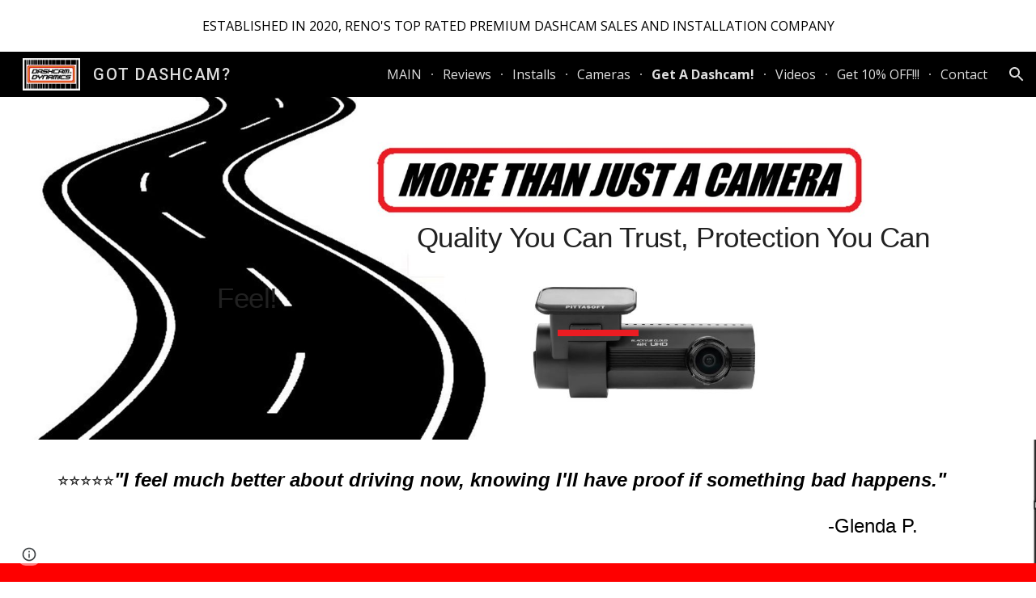

--- FILE ---
content_type: text/html; charset=utf-8
request_url: https://www.dashcamdynamics.com/get-a-dashcam
body_size: 94867
content:
<!DOCTYPE html><html lang="en-US" itemscope itemtype="http://schema.org/WebPage"><head><script nonce="KenTqCWmsxK85bo2WIvQZw">window['ppConfig'] = {productName: '6b8ce7c01e3dacd3d2c7a8cd322ff979', deleteIsEnforced:  false , sealIsEnforced:  false , heartbeatRate:  0.5 , periodicReportingRateMillis:  60000.0 , disableAllReporting:  false };(function(){'use strict';function k(a){var b=0;return function(){return b<a.length?{done:!1,value:a[b++]}:{done:!0}}}function l(a){var b=typeof Symbol!="undefined"&&Symbol.iterator&&a[Symbol.iterator];if(b)return b.call(a);if(typeof a.length=="number")return{next:k(a)};throw Error(String(a)+" is not an iterable or ArrayLike");}var m=typeof Object.defineProperties=="function"?Object.defineProperty:function(a,b,c){if(a==Array.prototype||a==Object.prototype)return a;a[b]=c.value;return a};
function n(a){a=["object"==typeof globalThis&&globalThis,a,"object"==typeof window&&window,"object"==typeof self&&self,"object"==typeof global&&global];for(var b=0;b<a.length;++b){var c=a[b];if(c&&c.Math==Math)return c}throw Error("Cannot find global object");}var p=n(this);function q(a,b){if(b)a:{var c=p;a=a.split(".");for(var d=0;d<a.length-1;d++){var e=a[d];if(!(e in c))break a;c=c[e]}a=a[a.length-1];d=c[a];b=b(d);b!=d&&b!=null&&m(c,a,{configurable:!0,writable:!0,value:b})}}
q("Object.is",function(a){return a?a:function(b,c){return b===c?b!==0||1/b===1/c:b!==b&&c!==c}});q("Array.prototype.includes",function(a){return a?a:function(b,c){var d=this;d instanceof String&&(d=String(d));var e=d.length;c=c||0;for(c<0&&(c=Math.max(c+e,0));c<e;c++){var f=d[c];if(f===b||Object.is(f,b))return!0}return!1}});
q("String.prototype.includes",function(a){return a?a:function(b,c){if(this==null)throw new TypeError("The 'this' value for String.prototype.includes must not be null or undefined");if(b instanceof RegExp)throw new TypeError("First argument to String.prototype.includes must not be a regular expression");return this.indexOf(b,c||0)!==-1}});function r(a,b,c){a("https://csp.withgoogle.com/csp/proto/"+encodeURIComponent(b),JSON.stringify(c))}function t(){var a;if((a=window.ppConfig)==null?0:a.disableAllReporting)return function(){};var b,c,d,e;return(e=(b=window)==null?void 0:(c=b.navigator)==null?void 0:(d=c.sendBeacon)==null?void 0:d.bind(navigator))!=null?e:u}function u(a,b){var c=new XMLHttpRequest;c.open("POST",a);c.send(b)}
function v(){var a=(w=Object.prototype)==null?void 0:w.__lookupGetter__("__proto__"),b=x,c=y;return function(){var d=a.call(this),e,f,g,h;r(c,b,{type:"ACCESS_GET",origin:(f=window.location.origin)!=null?f:"unknown",report:{className:(g=d==null?void 0:(e=d.constructor)==null?void 0:e.name)!=null?g:"unknown",stackTrace:(h=Error().stack)!=null?h:"unknown"}});return d}}
function z(){var a=(A=Object.prototype)==null?void 0:A.__lookupSetter__("__proto__"),b=x,c=y;return function(d){d=a.call(this,d);var e,f,g,h;r(c,b,{type:"ACCESS_SET",origin:(f=window.location.origin)!=null?f:"unknown",report:{className:(g=d==null?void 0:(e=d.constructor)==null?void 0:e.name)!=null?g:"unknown",stackTrace:(h=Error().stack)!=null?h:"unknown"}});return d}}function B(a,b){C(a.productName,b);setInterval(function(){C(a.productName,b)},a.periodicReportingRateMillis)}
var D="constructor __defineGetter__ __defineSetter__ hasOwnProperty __lookupGetter__ __lookupSetter__ isPrototypeOf propertyIsEnumerable toString valueOf __proto__ toLocaleString x_ngfn_x".split(" "),E=D.concat,F=navigator.userAgent.match(/Firefox\/([0-9]+)\./),G=(!F||F.length<2?0:Number(F[1])<75)?["toSource"]:[],H;if(G instanceof Array)H=G;else{for(var I=l(G),J,K=[];!(J=I.next()).done;)K.push(J.value);H=K}var L=E.call(D,H),M=[];
function C(a,b){for(var c=[],d=l(Object.getOwnPropertyNames(Object.prototype)),e=d.next();!e.done;e=d.next())e=e.value,L.includes(e)||M.includes(e)||c.push(e);e=Object.prototype;d=[];for(var f=0;f<c.length;f++){var g=c[f];d[f]={name:g,descriptor:Object.getOwnPropertyDescriptor(Object.prototype,g),type:typeof e[g]}}if(d.length!==0){c=l(d);for(e=c.next();!e.done;e=c.next())M.push(e.value.name);var h;r(b,a,{type:"SEAL",origin:(h=window.location.origin)!=null?h:"unknown",report:{blockers:d}})}};var N=Math.random(),O=t(),P=window.ppConfig;P&&(P.disableAllReporting||P.deleteIsEnforced&&P.sealIsEnforced||N<P.heartbeatRate&&r(O,P.productName,{origin:window.location.origin,type:"HEARTBEAT"}));var y=t(),Q=window.ppConfig;if(Q)if(Q.deleteIsEnforced)delete Object.prototype.__proto__;else if(!Q.disableAllReporting){var x=Q.productName;try{var w,A;Object.defineProperty(Object.prototype,"__proto__",{enumerable:!1,get:v(),set:z()})}catch(a){}}
(function(){var a=t(),b=window.ppConfig;b&&(b.sealIsEnforced?Object.seal(Object.prototype):b.disableAllReporting||(document.readyState!=="loading"?B(b,a):document.addEventListener("DOMContentLoaded",function(){B(b,a)})))})();}).call(this);
</script><meta charset="utf-8"><script nonce="KenTqCWmsxK85bo2WIvQZw">var DOCS_timing={}; DOCS_timing['sl']=new Date().getTime();</script><script nonce="KenTqCWmsxK85bo2WIvQZw">function _DumpException(e) {throw e;}</script><script data-id="_gd" nonce="KenTqCWmsxK85bo2WIvQZw">window.WIZ_global_data = {"K1cgmc":"%.@.[null,null,null,[1,1,[1768891973,116805000],4],null,25]]","nQyAE":{}};</script><script nonce="KenTqCWmsxK85bo2WIvQZw">_docs_flag_initialData={"atari-emtpr":false,"atari-eibrm":false,"atari-etm":false,"docs-text-usc":true,"atari-bae":false,"docs-text-etsrdpn":false,"docs-text-etsrds":false,"docs-text-endes":false,"docs-text-escpv":true,"docs-text-ecfs":false,"docs-text-eetxp":false,"docs-text-ettctvs":false,"docs-text-escoubs":false,"docs-text-escivs":false,"docs-text-escitrbs":false,"docs-text-eiosmc":false,"docs-text-etb":false,"docs-text-esbefr":false,"docs-etshc":false,"docs-text-tbcb":2.0E7,"docs-efsmsdl":false,"docs-text-etof":false,"docs-text-ehlb":false,"docs-text-dwit":false,"docs-text-elawp":false,"docs-eec":true,"docs-esff":false,"docs-idu":false,"docs-sup":"","docs-dli":false,"docs-liap":"/naLogImpressions","ilcm":{"eui":"AHKXmL1n7VZWjsvIst49cjWS3oiS8p0gXI9yQ-zhXQUYa8pQDEGCPMBbjuBfzgKcNHMagkCx6Os5","je":1,"sstu":1769029587363567,"si":"CPDNm-HEnZIDFYP-SgAdtvgKSw","gsc":null,"ei":[5703839,5704621,5706832,5706836,5738513,5738529,5740798,5740814,5743108,5743124,5747265,5758807,5758823,5762243,5762259,5773662,5773678,5774836,5774852,5776501,5776517,5784931,5784947,5784951,5784967,14101306,14101502,14101510,14101534,49472063,49472071,49643568,49643576,49644015,49644023,49769337,49769345,49822921,49822929,49823164,49823172,49833462,49833470,49842855,49842863,49924706,49924714,50266222,50266230,50273528,50273536,50297076,50297084,50549555,50549563,50561343,50561351,50586962,50586970,70971256,70971264,71079938,71079946,71085241,71085249,71120968,71120976,71387889,71387897,71465947,71465955,71501423,71501431,71528597,71528605,71530083,71530091,71544834,71544842,71546425,71546433,71642103,71642111,71658040,71658048,71659813,71659821,71689860,71689868,71710040,71710048,71742921,71742937,71798420,71798436,71798440,71798456,71825383,71825391,71855000,71855008,71897827,71897835,71960540,71960548,94327671,94327679,94353368,94353376,94434257,94434265,94507744,94507752,94523168,94523176,94624865,94624873,94629757,94629765,94660795,94660803,94661802,94661810,94692298,94692306,94744856,94744864,94785229,94785237,94864653,94864661,94904089,94904097,94918952,94918960,95087186,95087194,95087227,95087235,95112873,95112881,95118561,95118569,95135933,95135941,95314802,95314810,95317482,95317490,99251973,99251981,99265946,99265954,99338440,99338448,99368792,99368800,99402331,99402339,99440853,99440861,99457807,99457815,101508355,101508363,101519280,101519288,101562406,101562414,101631191,101631199,101659254,101659262,101687117,101687125,101754342,101754350,101836971,101836979,101837416,101837424,101855239,101855247,101887674,101887682,101917185,101917193,101922739,101922747,101922880,101922888,102030642,102030650,102044278,102044286,102059531,102059539,102070930,102070938,102074087,102074095,102146687,102146695,102161447,102161455,102198282,102198290,102199034,102199050,102244489,102244497,102249831,102262249,102262257,102280628,102280636,102287864,102287872,102343036,102343044,102343380,102343388,102402679,102402687,102428666,102428674,102430621,102430629,102469860,102469868,102515093,102515098,102517339,102517344,102673365,102685384,102685389,102690600,102690608,102691157,102691162,102718396,102721209,102721214,102741226,102741234,102762315,102762323,102774707,102774715,102787553,102807790,102807798,102867835,102867843,102887236,102887244,102903660,102903668,102909750,102909755,102921493,102921501,102925819,102925827,102926523,102926531,102932587,102932595,102944189,102944194,102944268,102944273,102944503,102944508,102944582,102944587,102944680,102944685,102944785,102944790,102956685,102956693,102969762,102969770,102972669,102972677,102973360,102973368,102984172,102984180,102988272,102988277,103011418,103011426,103068916,103068924,103176010,103176018,103176419,103176427,103286444,103286452,103288306,103288314,103289103,103289108,103296034,103296042,103326407,103326415,103343830,103343838,103354296,103354304,103354852,103354860,103355353,103355361,103355643,103355651,104530130,104573899,104573907,104575332,104575337,104575691,104575696,104615595,104615603,104661247,104661255,104663867,104663883,104699504,104699512,104732763,104732771,104764124,104764132,104801546,104801554,104869084,104869092,104874944,104874960,104907811,104907819,104940397,104940405,104962265,104976617,104976625,104983169,104983177,105072273,105072281,105082097,105082105,105112583,105112588,105114679,105114687,105120751,105120767,105140245,105140253,105143309,105143317,105180894,105180902,105276179,105276184,105283687,105283695,105292835,105292843,105293726,105293734,105302073,105302081,105346285,105346293,105360418,105360426,105360882,105360890,105373824,105373832,105393811,105393819,105439171,105439179,115509982,115509990,115533919,115533924,115626258,115626266,115626439,115626447,115669258,115669266,115748247,115748252,115769458,115769466,115786272,115786280,115818444,115818449,115895896,115895904,115909741,115909749,115936304,115936312,115990671,115990679,115996281,115996289,116059345,116059353,116086373,116095154,116095162,116100583,116179574,116179582,116203363,116203368,116221334,116221342,116276461,116276469,116307752,116361222,116407665,116416034,116416042,116420468,116421291,116421299,116425644,116428005,116428888,116448407,116449516,116470832,116479002,116479007,116483680,116483688,116495859,116495867,116498664,116503942,116503958,116542683,116550348,116567571,116567576,116593749,116613094,116613710,116670655,116680301,116680309,116685398,116685788,116704081,116704119,116714309,116714312,116771113,116771117,116813305,116840681,116840686,116874913,116877109,116919494,116923675,116924992,117021158,117021174,117037621,117037626],"crc":0,"cvi":[]},"docs-ccdil":false,"docs-eil":true,"info_params":{},"buildLabel":"editors.sites-viewer-frontend_20260114.02_p1","docs-show_debug_info":false,"atari-jefp":"/_/view/jserror","docs-jern":"view","atari-rhpp":"/_/view","docs-ecuach":false,"docs-cclt":2033,"docs-ecci":true,"docs-esi":false,"docs-efypr":true,"docs-eyprp":true,"docs-li":"104240","docs-trgthnt":"","docs-etmhn":false,"docs-thnt":"","docs-hbt":[],"docs-hdet":["nMX17M8pQ0kLUkpsP190WPbQDRJQ","17hED8kG50kLUkpsP190TThQn3DA","BDNZR4PXx0kLUkpsP190SJtNPkYt","Etj5wJCQk0kLUkpsP190NwiL8UMa","xCLbbDUPA0kLUkpsP190XkGJiPUm","2NUkoZehW0kLUkpsP190UUNLiXW9","yuvYtd5590kLUkpsP190Qya5K4UR","ZH4rzt2uk0kLUkpsP190UDkF5Bkq","uQUQhn57A0kLUkpsP190WHoihP41","93w8zoRF70kLUkpsP190TxXbtSeV","fAPatjr1X0kLUkpsP190SaRjNRjw","T4vgqqjK70kLUkpsP190ScPehgAW","JyFR2tYWZ0kLUkpsP190Rn3HzkxT","ufXj7vmeJ0kLUkpsP190QURhvJn2","KFks7UeZ30kLUkpsP190UUMR6cvh","LcTa6EjeC0kLUkpsP190RKgvW5qi","s3UFcjGjt0kLUkpsP190Z45ftWRr","o99ewBQXy0kLUkpsP190Nq2qr6tf","PHVyy5uSS0kLUkpsP190SUsYo8gQ","yZn21akid0iSFTCbiEB0WPiGEST3","h2TtqzmQF0kLUkpsP190YPJiQt7p","MZi9vb5UC0kLUkpsP190ReUhvVjy","dSR6SPjB80kLUkpsP190Y3xHa9qA","Bz6B7VmLu0kLUkpsP190W3FeobP7","AiLoubzsd0kLUkpsP190XtYNPgYT","2J3DVQoVh0kLUkpsP190R5wShSrC","MLmbZasLS0kLUkpsP190YHf6Zjsf","S1T4ezMsZ0kLUkpsP190U6GfQUxi","LwAAPYPwi0kLUkpsP190TR4aaiFR","zZpS7TtwA0kLUkpsP190SJfhmHn8","N5u4VeWhx0iSFTCbiEB0VUTNdX6g","XM16tjwrD0iSFTCbiEB0NfzvTeuU","ybYTJk1eD0iSFTCbiEB0QV4rkzSF","TgXar1TSG0iSFTCbiEB0SsXMaKuP","JYfGDkExa0iSFTCbiEB0TTQnEDtH","2i9JBUZ3w0iSFTCbiEB0RytbUoNq","pgvTVXNKa0iSFTCbiEB0ShqmBTMR","NsVnd81bW0iSFTCbiEB0RhcXEK9M","rTQirATnb0iSFTCbiEB0W5cPcA7D","wNyww2Syr0iSFTCbiEB0Pzsbemba","DVdpfbqGj0iSFTCbiEB0RP4dMdFg","WKN3dsuG20iSFTCbiEB0NtEYhMK7","S5iPRteXX0iSFTCbiEB0YkMazE6h","6hmou1AcB0iSFTCbiEB0R9rZWXdz","wvo4NcLUj0iSFTCbiEB0Tt7mcVxE","HWuSeN2AB0iSFTCbiEB0PoBwHT2F","rMLvYG5Cd0iSFTCbiEB0VMB6o5sk","EnxXFzAMR0iSFTCbiEB0NxWnFJEU","rTcCMw3BM0mHq3jmV6o0RHeAExRK","HUYzfGVRa0mHq3jmV6o0Uxe2caXK","1XYMmM1Cu0mHq3jmV6o0Z3pEi8xm","xHhMJiXiV0mHq3jmV6o0WB8WinyM","xwSFpxEiU0mHq3jmV6o0PcnvcKmd","4MBkBg26q0mHq3jmV6o0QeKPRMpY","y5g8iW2T80mHq3jmV6o0Nr8SAj4C","W9YRKy3Lb0iSFTCbiEB0Xfs1EfPr","Ed3nhrN8D0iSFTCbiEB0RN4bJ53y","zxDKY7PC10iSFTCbiEB0UDYPJwDZ","bhEyDmbwi0mHq3jmV6o0TngCF1v2","6rKYZ6uHA0mHq3jmV6o0TeDZjgB8","71Deousgx0mHq3jmV6o0WXBQiyzi","sVEZbUAa70mHq3jmV6o0TNq1M7FF","8ZPFZT5nG0mHq3jmV6o0PJ5yoVh4","P55v8p4Lk0mHq3jmV6o0VjggjHMV","QqnZoz9ko0mHq3jmV6o0QskzBcHn","6nr31z9Wv0mERqSGkGf0VhuvAXWC","RLHeYNm410mERqSGkGf0Y817EUFK","vmx68XtfJ0mERqSGkGf0RCUBfsQr","687J7yD1q0mERqSGkGf0RVmMYHo1","qwhWQy8Zi0mERqSGkGf0W2tdypUF","wF8Sk241e0mERqSGkGf0YNtN6gpV","ijUhdx2QN0mERqSGkGf0TSD26iBJ","3iBLaMnuG0mERqSGkGf0VdY8XuLS","cFR77YEGo0iSFTCbiEB0PcMDWjX2","evUYuNCS80mERqSGkGf0Psi8j3Dw","soWncRV7C0mERqSGkGf0PZheXrWA","TvjoiCaar0mERqSGkGf0S9qS5adj","txL54xWLC0mERqSGkGf0XoEGTvCu","MP3EsW1un0mERqSGkGf0QDkfTxat","N1q4Y3fqz0mERqSGkGf0W1oPWWoc","pnKWhXiJi0mERqSGkGf0RDJejrBm","ffZmMGtYT0suK1NZr2K0QUxSzEMN","NagbcZWyB0suK1NZr2K0SJmfmJ3n","KMcLKvubv0suK1NZr2K0PLMUJ7zr","a13ejFS5i0suK1NZr2K0WzewY5tP","pZ1hXv7ve0suK1NZr2K0U5qoNhyU","pwLDucJZU0ezFcgqx310NgtmYpbV","TCKDVQ6J0Bn3gbW4AcZC0PQKypCa","Z7vabQzZ0Bn3gbW4AcZC0TfvmSab","UUNcLtsso0mERqSGkGf0Uwg2tMZa","wYCZkqoz10fBWirfAym0S1sADKbJ"],"docs-hunds":false,"docs-hae":"PROD","docs-ehn":false,"docs-epq":true,"docs-upap":"/_/view/prefs"}; _docs_flag_cek= null ; if (window['DOCS_timing']) {DOCS_timing['ifdld']=new Date().getTime();}</script><meta name="viewport" content="width=device-width, initial-scale=1"><meta http-equiv="X-UA-Compatible" content="IE=edge"><meta name="referrer" content="strict-origin-when-cross-origin"><link rel="icon" href="https://ssl.gstatic.com/atari/images/public/favicon.ico"><meta property="og:title" content="GOT DASHCAM? - Get A Dashcam!"><meta property="og:type" content="website"><meta property="og:url" content="https://www.dashcamdynamics.com/get-a-dashcam"><meta property="og:description" content="⭐⭐⭐⭐⭐&quot;I feel much better about driving now, knowing I&#39;ll have proof if something bad happens.&quot;  
   
                                                                                                                                        -Glenda P.
"><meta itemprop="name" content="GOT DASHCAM? - Get A Dashcam!"><meta itemprop="description" content="⭐⭐⭐⭐⭐&quot;I feel much better about driving now, knowing I&#39;ll have proof if something bad happens.&quot;  
   
                                                                                                                                        -Glenda P.
"><meta itemprop="url" content="https://www.dashcamdynamics.com/get-a-dashcam"><meta itemprop="thumbnailUrl" content="https://lh3.googleusercontent.com/sitesv/AAzXCkdluHW_ub98PLDmaA91cZ-6umxhOFu4iYLIapXa-T6DIXxF8NEGDT1J3NHBGOrP2pUDSJaRLQ9x2MSUzohgk-3aoqopISmtsk3o2DHwIGfaMMkLGzbSyqZI2jDcCUtVofVhb1CUOqibOnLjt8O3z09CNscIDxXjf_YHRXMmO8Xc4N3ovPsDIlkhSHY=w16383"><meta itemprop="image" content="https://lh3.googleusercontent.com/sitesv/AAzXCkdluHW_ub98PLDmaA91cZ-6umxhOFu4iYLIapXa-T6DIXxF8NEGDT1J3NHBGOrP2pUDSJaRLQ9x2MSUzohgk-3aoqopISmtsk3o2DHwIGfaMMkLGzbSyqZI2jDcCUtVofVhb1CUOqibOnLjt8O3z09CNscIDxXjf_YHRXMmO8Xc4N3ovPsDIlkhSHY=w16383"><meta itemprop="imageUrl" content="https://lh3.googleusercontent.com/sitesv/AAzXCkdluHW_ub98PLDmaA91cZ-6umxhOFu4iYLIapXa-T6DIXxF8NEGDT1J3NHBGOrP2pUDSJaRLQ9x2MSUzohgk-3aoqopISmtsk3o2DHwIGfaMMkLGzbSyqZI2jDcCUtVofVhb1CUOqibOnLjt8O3z09CNscIDxXjf_YHRXMmO8Xc4N3ovPsDIlkhSHY=w16383"><meta property="og:image" content="https://lh3.googleusercontent.com/sitesv/AAzXCkdluHW_ub98PLDmaA91cZ-6umxhOFu4iYLIapXa-T6DIXxF8NEGDT1J3NHBGOrP2pUDSJaRLQ9x2MSUzohgk-3aoqopISmtsk3o2DHwIGfaMMkLGzbSyqZI2jDcCUtVofVhb1CUOqibOnLjt8O3z09CNscIDxXjf_YHRXMmO8Xc4N3ovPsDIlkhSHY=w16383"><link href="https://fonts.googleapis.com/css?family=Roboto%3A300%2C400%2C500%2C700%7COpen%20Sans%3A400%2C400italic%2C700%2C700italic&display=swap" rel="stylesheet" nonce="6Qeuf93kYiVntJmZ1oWFug"><link href="https://fonts.googleapis.com/css?family=Google+Sans:400,500|Roboto:300,400,500,700|Source+Code+Pro:400,700&display=swap" rel="stylesheet" nonce="6Qeuf93kYiVntJmZ1oWFug"><link href="https://fonts.googleapis.com/css?family=Roboto%3Ai%2Cbi%2C700%2C400&display=swap" rel="stylesheet" nonce="6Qeuf93kYiVntJmZ1oWFug"><style nonce="6Qeuf93kYiVntJmZ1oWFug">@media only screen and (max-width: 479px){.jgG6ef{font-size: 17.0pt;}}@media only screen and (min-width: 480px) and (max-width: 767px){.jgG6ef{font-size: 17.0pt;}}@media only screen and (min-width: 768px) and (max-width: 1279px){.jgG6ef{font-size: 18.0pt;}}@media only screen and (min-width: 1280px){.jgG6ef{font-size: 18.0pt;}}@media only screen and (max-width: 479px){.J3nsZ{font-size: 21.0pt;}}@media only screen and (min-width: 480px) and (max-width: 767px){.J3nsZ{font-size: 24.0pt;}}@media only screen and (min-width: 768px) and (max-width: 1279px){.J3nsZ{font-size: 26.0pt;}}@media only screen and (min-width: 1280px){.J3nsZ{font-size: 26.0pt;}}@media only screen and (max-width: 479px){.qVJ7Ab{font-size: 18.0pt;}}@media only screen and (min-width: 480px) and (max-width: 767px){.qVJ7Ab{font-size: 20.0pt;}}@media only screen and (min-width: 768px) and (max-width: 1279px){.qVJ7Ab{font-size: 21.0pt;}}@media only screen and (min-width: 1280px){.qVJ7Ab{font-size: 21.0pt;}}@media only screen and (max-width: 479px){.CGqCRe{font-size: 27.0pt;}}@media only screen and (min-width: 480px) and (max-width: 767px){.CGqCRe{font-size: 32.0pt;}}@media only screen and (min-width: 768px) and (max-width: 1279px){.CGqCRe{font-size: 36.0pt;}}@media only screen and (min-width: 1280px){.CGqCRe{font-size: 36.0pt;}}@media only screen and (max-width: 479px){.KB0Tx{font-size: 18.0pt;}}@media only screen and (min-width: 480px) and (max-width: 767px){.KB0Tx{font-size: 19.0pt;}}@media only screen and (min-width: 768px) and (max-width: 1279px){.KB0Tx{font-size: 20.0pt;}}@media only screen and (min-width: 1280px){.KB0Tx{font-size: 20.0pt;}}@media only screen and (max-width: 479px){.puwcIf{font-size: 20.0pt;}}@media only screen and (min-width: 480px) and (max-width: 767px){.puwcIf{font-size: 22.0pt;}}@media only screen and (min-width: 768px) and (max-width: 1279px){.puwcIf{font-size: 24.0pt;}}@media only screen and (min-width: 1280px){.puwcIf{font-size: 24.0pt;}}@media only screen and (max-width: 479px){.yAbvcd{font-size: 22.0pt;}}@media only screen and (min-width: 480px) and (max-width: 767px){.yAbvcd{font-size: 25.0pt;}}@media only screen and (min-width: 768px) and (max-width: 1279px){.yAbvcd{font-size: 28.0pt;}}@media only screen and (min-width: 1280px){.yAbvcd{font-size: 28.0pt;}}@media only screen and (max-width: 479px){.Rn3Z1b{font-size: 23.0pt;}}@media only screen and (min-width: 480px) and (max-width: 767px){.Rn3Z1b{font-size: 27.0pt;}}@media only screen and (min-width: 768px) and (max-width: 1279px){.Rn3Z1b{font-size: 30.0pt;}}@media only screen and (min-width: 1280px){.Rn3Z1b{font-size: 30.0pt;}}@media only screen and (max-width: 479px){.RijTuc{font-size: 25.0pt;}}@media only screen and (min-width: 480px) and (max-width: 767px){.RijTuc{font-size: 30.0pt;}}@media only screen and (min-width: 768px) and (max-width: 1279px){.RijTuc{font-size: 34.0pt;}}@media only screen and (min-width: 1280px){.RijTuc{font-size: 34.0pt;}}@media only screen and (max-width: 479px){.FdCeP{font-size: 33.0pt;}}@media only screen and (min-width: 480px) and (max-width: 767px){.FdCeP{font-size: 41.0pt;}}@media only screen and (min-width: 768px) and (max-width: 1279px){.FdCeP{font-size: 48.0pt;}}@media only screen and (min-width: 1280px){.FdCeP{font-size: 48.0pt;}}@media only screen and (max-width: 479px){.GJytX{font-size: 24.0pt;}}@media only screen and (min-width: 480px) and (max-width: 767px){.GJytX{font-size: 29.0pt;}}@media only screen and (min-width: 768px) and (max-width: 1279px){.GJytX{font-size: 32.0pt;}}@media only screen and (min-width: 1280px){.GJytX{font-size: 32.0pt;}}@media only screen and (max-width: 479px){.Mc7Y0b{font-size: 34.0pt;}}@media only screen and (min-width: 480px) and (max-width: 767px){.Mc7Y0b{font-size: 43.0pt;}}@media only screen and (min-width: 768px) and (max-width: 1279px){.Mc7Y0b{font-size: 50.0pt;}}@media only screen and (min-width: 1280px){.Mc7Y0b{font-size: 50.0pt;}}@media only screen and (max-width: 479px){.Ztu2ge{font-size: 17.0pt;}}@media only screen and (min-width: 480px) and (max-width: 767px){.Ztu2ge{font-size: 18.0pt;}}@media only screen and (min-width: 768px) and (max-width: 1279px){.Ztu2ge{font-size: 19.0pt;}}@media only screen and (min-width: 1280px){.Ztu2ge{font-size: 19.0pt;}}@media only screen and (max-width: 479px){.ii5VDd{font-size: 29.0pt;}}@media only screen and (min-width: 480px) and (max-width: 767px){.ii5VDd{font-size: 35.0pt;}}@media only screen and (min-width: 768px) and (max-width: 1279px){.ii5VDd{font-size: 40.0pt;}}@media only screen and (min-width: 1280px){.ii5VDd{font-size: 40.0pt;}}@media only screen and (max-width: 479px){.ZA9Nm{font-size: 19.0pt;}}@media only screen and (min-width: 480px) and (max-width: 767px){.ZA9Nm{font-size: 21.0pt;}}@media only screen and (min-width: 768px) and (max-width: 1279px){.ZA9Nm{font-size: 22.0pt;}}@media only screen and (min-width: 1280px){.ZA9Nm{font-size: 22.0pt;}}</style><script nonce="KenTqCWmsxK85bo2WIvQZw">(function() {var img = new Image().src = "https://ssl.gstatic.com/atari/images/results-not-loaded.svg";})();</script><link rel="stylesheet" href="https://www.gstatic.com/_/atari/_/ss/k=atari.vw.Hpg2sQ3DI80.L.W.O/am=AAgGIA/d=1/rs=AGEqA5l3_gprl5grjPKjkldjAvAq782G3w" data-id="_cl" nonce="6Qeuf93kYiVntJmZ1oWFug"><script nonce="KenTqCWmsxK85bo2WIvQZw"></script><title>GOT DASHCAM? - Get A Dashcam!</title><style jsname="ptDGoc" nonce="6Qeuf93kYiVntJmZ1oWFug">.M63kCb{background-color: rgba(255,255,255,1);}.OUGEr{color: rgba(33,33,33,1);}.duRjpb .OUGEr{color: rgba(235,28,34,1);}.JYVBee .OUGEr{color: rgba(235,28,34,1);}.OmQG5e .OUGEr{color: rgba(235,28,34,1);}.iwQgFb{background-color: rgba(211,211,211,1);}.ySLm4c{font-family: 'Open Sans', sans-serif;}.CbiMKe{background-color: rgba(235,28,34,1);}.qeLZfd .zfr3Q{color: rgba(33,33,33,1);}.qeLZfd .qnVSj{color: rgba(33,33,33,1);}.qeLZfd .Glwbz{color: rgba(33,33,33,1);}.qeLZfd .duRjpb{color: rgba(235,28,34,1);}.qeLZfd .qLrapd{color: rgba(235,28,34,1);}.qeLZfd .JYVBee{color: rgba(235,28,34,1);}.qeLZfd .aHM7ed{color: rgba(235,28,34,1);}.qeLZfd .OmQG5e{color: rgba(235,28,34,1);}.qeLZfd .NHD4Gf{color: rgba(235,28,34,1);}.qeLZfd .aw5Odc{color: rgba(235,28,34,1);}.qeLZfd .dhtgD:hover{color: rgba(211,25,31,1);}.qeLZfd .dhtgD:visited{color: rgba(235,28,34,1);}.qeLZfd .iwQgFb{background-color: rgba(209,191,192,1);}.qeLZfd .OUGEr{color: rgba(33,33,33,1);}.qeLZfd .duRjpb .OUGEr{color: rgba(235,28,34,1);}.qeLZfd .JYVBee .OUGEr{color: rgba(235,28,34,1);}.qeLZfd .OmQG5e .OUGEr{color: rgba(235,28,34,1);}.qeLZfd:before{background-color: rgba(253,232,233,1); display: block;}.lQAHbd .zfr3Q{color: rgba(0,0,0,1);}.lQAHbd .qnVSj{color: rgba(0,0,0,1);}.lQAHbd .Glwbz{color: rgba(0,0,0,1);}.lQAHbd .duRjpb{color: rgba(253,232,233,1);}.lQAHbd .qLrapd{color: rgba(253,232,233,1);}.lQAHbd .JYVBee{color: rgba(253,232,233,1);}.lQAHbd .aHM7ed{color: rgba(253,232,233,1);}.lQAHbd .OmQG5e{color: rgba(253,232,233,1);}.lQAHbd .NHD4Gf{color: rgba(253,232,233,1);}.lQAHbd .aw5Odc{color: rgba(253,232,233,1);}.lQAHbd .dhtgD:hover{color: rgba(0,0,0,1);}.lQAHbd .dhtgD:visited{color: rgba(253,232,233,1);}.lQAHbd .iwQgFb{background-color: rgba(242,106,110,1);}.lQAHbd .OUGEr{color: rgba(0,0,0,1);}.lQAHbd .duRjpb .OUGEr{color: rgba(253,232,233,1);}.lQAHbd .JYVBee .OUGEr{color: rgba(253,232,233,1);}.lQAHbd .OmQG5e .OUGEr{color: rgba(253,232,233,1);}.lQAHbd .CbiMKe{background-color: rgba(255,255,255,1);}.lQAHbd:before{background-color: rgba(235,28,34,1); display: block;}.cJgDec .zfr3Q{color: rgba(255,255,255,1);}.cJgDec .zfr3Q .OUGEr{color: rgba(255,255,255,1);}.cJgDec .qnVSj{color: rgba(255,255,255,1);}.cJgDec .Glwbz{color: rgba(255,255,255,1);}.cJgDec .qLrapd{color: rgba(255,255,255,1);}.cJgDec .aHM7ed{color: rgba(255,255,255,1);}.cJgDec .NHD4Gf{color: rgba(255,255,255,1);}.cJgDec .IFuOkc:before{background-color: rgba(33,33,33,1); opacity: 0; display: block;}.O13XJf{height: 310px; padding-bottom: 50px; padding-top: 50px;}.O13XJf .IFuOkc{background-image: url(https://ssl.gstatic.com/atari/images/aristotle-header-dark.jpg);}.O13XJf .IFuOkc:before{background-color: rgba(33,33,33,1); opacity: 0.5; display: block;}.O13XJf .zfr3Q{color: rgba(255,255,255,1);}.O13XJf .qnVSj{color: rgba(255,255,255,1);}.O13XJf .Glwbz{color: rgba(255,255,255,1);}.O13XJf .duRjpb{color: rgba(255,255,255,1);}.O13XJf .qLrapd{color: rgba(255,255,255,1);}.O13XJf .JYVBee{color: rgba(255,255,255,1);}.O13XJf .aHM7ed{color: rgba(255,255,255,1);}.O13XJf .OmQG5e{color: rgba(255,255,255,1);}.O13XJf .NHD4Gf{color: rgba(255,255,255,1);}.tpmmCb .zfr3Q{color: rgba(33,33,33,1);}.tpmmCb .zfr3Q .OUGEr{color: rgba(33,33,33,1);}.tpmmCb .qnVSj{color: rgba(33,33,33,1);}.tpmmCb .Glwbz{color: rgba(33,33,33,1);}.tpmmCb .qLrapd{color: rgba(33,33,33,1);}.tpmmCb .aHM7ed{color: rgba(33,33,33,1);}.tpmmCb .NHD4Gf{color: rgba(33,33,33,1);}.tpmmCb .IFuOkc:before{background-color: rgba(255,255,255,1); display: block;}.tpmmCb .Wew9ke{fill: rgba(33,33,33,1);}.dhtgD:hover{color: rgba(211,25,31,1);}.dhtgD:active{color: rgba(211,25,31,1);}.Zjiec{color: rgba(235,28,34,1); font-family: Roboto, sans-serif; font-size: 20pt; font-weight: 500; letter-spacing: 1px; padding-bottom: 57px; padding-left: 21.5px; padding-right: 21.5px; padding-top: 8px; text-align: center; text-transform: none;}.XMyrgf{margin-top: 0px; margin-left: 21.5px; margin-bottom: 24px; margin-right: 21.5px; text-align: center;}.TlfmSc{color: rgba(235,28,34,1); font-family: Roboto, sans-serif; font-size: 15pt; font-weight: 500; letter-spacing: 1.5px; text-transform: none;}.Mz8gvb{color: rgba(235,28,34,1);}.zDUgLc{background-color: rgba(255,255,255,1); border-bottom-style: solid; border-bottom-width: 1px; border-color: rgba(204,204,204,1);}.QTKDff.chg4Jd:focus{background-color: rgba(255,255,255,0.1199999973);}.YTv4We{color: rgba(235,28,34,1);}.YTv4We:hover:before{background-color: rgba(183,153,81,0.1199999973); display: block;}.YTv4We.chg4Jd:focus:before{border-color: rgba(183,153,81,0.3600000143); display: block;}.eWDljc{background-color: rgba(255,255,255,1);}.eWDljc .hDrhEe{padding-left: 8px;}.ZXW7w{color: rgba(106,106,106,1); opacity: 0.6;}.PsKE7e{color: rgba(106,106,106,1); font-family: 'Open Sans', sans-serif; font-size: 12pt; font-weight: 400;}.lhZOrc{color: rgba(33,33,33,1);}.hDrhEe:hover{color: rgba(33,33,33,1);}.M9vuGd{color: rgba(33,33,33,1); font-weight: 700;}.jgXgSe:hover{color: rgba(33,33,33,1);}.j10yRb:hover{color: rgba(33,33,33,1);}.j10yRb.chg4Jd:focus:before{border-color: rgba(33,33,33,0.3600000143); display: block;}.tCHXDc{color: rgba(106,106,106,1);}.iWs3gf.chg4Jd:focus{background-color: rgba(106,106,106,0.1199999973);}.wgxiMe{background-color: rgba(255,255,255,1); border-color: rgba(0,0,0,0.150000006); border-style: solid; border-width: 1px;}.fOU46b .TlfmSc{color: rgba(255,255,255,1);}.fOU46b .KJll8d{background-color: rgba(255,255,255,1);}.fOU46b .Mz8gvb{color: rgba(255,255,255,1);}.fOU46b .Mz8gvb.chg4Jd:focus:before{border-color: rgba(255,255,255,1); display: block;}.fOU46b .qV4dIc{color: rgba(255,255,255,0.8700000048);}.fOU46b .jgXgSe:hover{color: rgba(255,255,255,1);}.fOU46b .M9vuGd{color: rgba(255,255,255,1);}.fOU46b .tCHXDc{color: rgba(255,255,255,0.8700000048);}.fOU46b .iWs3gf.chg4Jd:focus{background-color: rgba(255,255,255,0.1199999973);}.fOU46b .G8QRnc .Mz8gvb{color: rgba(0,0,0,0.8000000119);}.fOU46b .G8QRnc .Mz8gvb.chg4Jd:focus:before{border-color: rgba(0,0,0,0.8000000119); display: block;}.fOU46b .G8QRnc .ZXW7w{color: rgba(0,0,0,0.8000000119);}.fOU46b .G8QRnc .TlfmSc{color: rgba(0,0,0,0.8000000119);}.fOU46b .G8QRnc .KJll8d{background-color: rgba(0,0,0,0.8000000119);}.fOU46b .G8QRnc .qV4dIc{color: rgba(0,0,0,0.6399999857);}.fOU46b .G8QRnc .jgXgSe:hover{color: rgba(0,0,0,0.8199999928);}.fOU46b .G8QRnc .M9vuGd{color: rgba(0,0,0,0.8199999928);}.fOU46b .G8QRnc .tCHXDc{color: rgba(0,0,0,0.6399999857);}.fOU46b .G8QRnc .iWs3gf.chg4Jd:focus{background-color: rgba(0,0,0,0.1199999973);}.fOU46b .usN8rf .Mz8gvb{color: rgba(0,0,0,0.8000000119);}.fOU46b .usN8rf .Mz8gvb.chg4Jd:focus:before{border-color: rgba(0,0,0,0.8000000119); display: block;}.fOU46b .usN8rf .ZXW7w{color: rgba(0,0,0,0.8000000119);}.fOU46b .usN8rf .TlfmSc{color: rgba(0,0,0,0.8000000119);}.fOU46b .usN8rf .KJll8d{background-color: rgba(0,0,0,0.8000000119);}.fOU46b .usN8rf .qV4dIc{color: rgba(0,0,0,0.6399999857);}.fOU46b .usN8rf .jgXgSe:hover{color: rgba(0,0,0,0.8199999928);}.fOU46b .usN8rf .M9vuGd{color: rgba(0,0,0,0.8199999928);}.fOU46b .usN8rf .tCHXDc{color: rgba(0,0,0,0.6399999857);}.fOU46b .usN8rf .iWs3gf.chg4Jd:focus{background-color: rgba(0,0,0,0.1199999973);}.fOU46b .aCIEDd .qV4dIc{color: rgba(33,33,33,1);}.fOU46b .aCIEDd .TlfmSc{color: rgba(33,33,33,1);}.fOU46b .aCIEDd .KJll8d{background-color: rgba(33,33,33,1);}.fOU46b .aCIEDd .ZXW7w{color: rgba(33,33,33,1);}.fOU46b .aCIEDd .jgXgSe:hover{color: rgba(33,33,33,1); opacity: 0.82;}.fOU46b .aCIEDd .Mz8gvb{color: rgba(33,33,33,1);}.fOU46b .aCIEDd .tCHXDc{color: rgba(33,33,33,1);}.fOU46b .aCIEDd .iWs3gf.chg4Jd:focus{background-color: rgba(33,33,33,0.1199999973);}.fOU46b .a3ETed .qV4dIc{color: rgba(0,0,0,1);}.fOU46b .a3ETed .TlfmSc{color: rgba(0,0,0,1);}.fOU46b .a3ETed .KJll8d{background-color: rgba(0,0,0,1);}.fOU46b .a3ETed .ZXW7w{color: rgba(0,0,0,1);}.fOU46b .a3ETed .jgXgSe:hover{color: rgba(0,0,0,1); opacity: 0.82;}.fOU46b .a3ETed .Mz8gvb{color: rgba(0,0,0,1);}.fOU46b .a3ETed .tCHXDc{color: rgba(0,0,0,1);}.fOU46b .a3ETed .iWs3gf.chg4Jd:focus{background-color: rgba(0,0,0,0.1199999973);}@media only screen and (min-width: 1280px){.XeSM4.b2Iqye.fOU46b .LBrwzc .tCHXDc{color: rgba(255,255,255,0.8700000048);}}.XeSM4.b2Iqye.fOU46b .LBrwzc .iWs3gf.chg4Jd:focus{background-color: rgba(255,255,255,0.1199999973);}@media only screen and (min-width: 1280px){.KuNac.b2Iqye.fOU46b .tCHXDc{color: rgba(0,0,0,0.6399999857);}}.KuNac.b2Iqye.fOU46b .iWs3gf.chg4Jd:focus{background-color: rgba(0,0,0,0.1199999973);}.fOU46b .zDUgLc{opacity: 0;}.LBrwzc .ZXW7w{color: rgba(0,0,0,1);}.LBrwzc .KJll8d{background-color: rgba(0,0,0,1);}.GBy4H .ZXW7w{color: rgba(255,255,255,1);}.GBy4H .KJll8d{background-color: rgba(255,255,255,1);}.eBSUbc{background-color: rgba(255,255,255,1); color: rgba(33,33,33,0.6999999881);}.BFDQOb:hover{color: rgba(33,33,33,1);}.ImnMyf{background-color: rgba(255,255,255,1); color: rgba(33,33,33,1);}.Vs12Bd{background-color: rgba(253,232,233,1); color: rgba(33,33,33,1);}.S5d9Rd{background-color: rgba(235,28,34,1); color: rgba(0,0,0,1);}.zfr3Q{color: rgba(33,33,33,1); font-family: 'Open Sans', sans-serif; font-size: 12pt; font-weight: 400; line-height: 1.56; margin-top: 16px;}.qnVSj{color: rgba(33,33,33,1);}.Glwbz{color: rgba(33,33,33,1);}.duRjpb{color: rgba(235,28,34,1); font-family: Roboto, sans-serif; font-size: 26pt; font-weight: 700; letter-spacing: 0px; line-height: 1.5; margin-top: 28px; text-transform: none;}.Ap4VC{margin-bottom: -28px;}.qLrapd{color: rgba(235,28,34,1);}.JYVBee{color: rgba(235,28,34,1); font-family: Roboto, sans-serif; font-size: 18pt; font-style: normal; font-weight: 700; line-height: 1.56; margin-top: 20px;}.CobnVe{margin-bottom: -20px;}.aHM7ed{color: rgba(235,28,34,1);}.OmQG5e{color: rgba(235,28,34,1); font-family: Roboto, sans-serif; font-size: 13pt; font-weight: 700; letter-spacing: 1px; line-height: 1.63; margin-top: 18px;}.GV3q8e{margin-bottom: -18px;}.NHD4Gf{color: rgba(235,28,34,1);}.LB7kq .duRjpb{font-size: 45pt; font-style: normal; font-weight: 500; letter-spacing: -0.5px; line-height: 1.26; margin-top: 45px;}.LB7kq .baZpAe .duRjpb{padding-bottom: 18px;}.LB7kq .duRjpb:not(.TYR86d):first-child:before{border-bottom-style: solid; border-bottom-width: 8px; border-color: rgba(235,28,34,1); margin-left: auto; margin-right: auto; width: 100px; display: block;}.LB7kq .JYVBee{font-size: 21pt;}@media only screen and (max-width: 479px){.LB7kq .duRjpb{font-size: 30pt;}}@media only screen and (min-width: 480px) and (max-width: 767px){.LB7kq .duRjpb{font-size: 38pt;}}@media only screen and (max-width: 479px){.LB7kq .JYVBee{font-size: 17pt;}}@media only screen and (min-width: 480px) and (max-width: 767px){.LB7kq .JYVBee{font-size: 19pt;}}.O13XJf{height: 310px; padding-bottom: 50px; padding-top: 50px;}@media only screen and (min-width: 480px) and (max-width: 767px){.O13XJf{height: 280px; padding-bottom: 45px; padding-top: 45px;}}@media only screen and (max-width: 479px){.O13XJf{height: 250px; padding-bottom: 40px; padding-top: 40px;}}.SBrW1{height: 480px;}@media only screen and (min-width: 480px) and (max-width: 767px){.SBrW1{height: 480px;}}@media only screen and (max-width: 479px){.SBrW1{height: 400px;}}.Wew9ke{fill: rgba(255,255,255,1);}.gk8rDe{height: 200px; padding-bottom: 40px; padding-top: 60px;}.gk8rDe .zfr3Q{color: rgba(0,0,0,1);}.gk8rDe .duRjpb{color: rgba(235,28,34,1); font-size: 36pt;}.gk8rDe .qLrapd{color: rgba(235,28,34,1);}.gk8rDe .duRjpb:not(.TYR86d):first-child:before{border-bottom-width: 6px; border-color: rgba(235,28,34,1); display: block;}.gk8rDe .JYVBee{color: rgba(33,33,33,1); margin-top: 13px;}.gk8rDe .aHM7ed{color: rgba(33,33,33,1);}.gk8rDe .OmQG5e{color: rgba(33,33,33,1);}.gk8rDe .NHD4Gf{color: rgba(33,33,33,1);}@media only screen and (max-width: 479px){.gk8rDe .duRjpb{font-size: 25pt;}}@media only screen and (min-width: 480px) and (max-width: 767px){.gk8rDe .duRjpb{font-size: 31pt;}}@media only screen and (min-width: 480px) and (max-width: 767px){.gk8rDe{padding-top: 45px;}}@media only screen and (max-width: 479px){.gk8rDe{padding-bottom: 0px; padding-top: 30px;}}.dhtgD{text-decoration: underline;}.JzO0Vc{background-color: rgba(255,255,255,1); border-color: rgba(0,0,0,0.150000006); border-right-style: solid; border-right-width: 1px; font-family: Lato, sans-serif; width: 250px;}@media only screen and (min-width: 1280px){.JzO0Vc{padding-top: 62px;}}.TlfmSc{font-family: Roboto, sans-serif; font-size: 15pt; font-weight: 500; letter-spacing: 1.5px; text-transform: none;}.PsKE7e{font-family: 'Open Sans', sans-serif; font-size: 12pt;}.IKA38e{line-height: 1.58;}.hDrhEe{padding-bottom: 8px; padding-top: 8px;}.dhtgD:hover{text-decoration: underline;}.Zjiec:before{border-bottom-style: solid; border-bottom-width: 1px; border-color: rgba(235,28,34,1); margin-bottom: 30px; margin-left: auto; margin-right: auto; width: 212px; display: block;}.rgLkl{background-color: rgba(158,158,158,1);}.zDUgLc{border-bottom-style: solid; border-bottom-width: 1px; border-color: rgba(204,204,204,1); opacity: 1;}.QmpIrf{background-color: rgba(235,28,34,1); border-color: rgba(0,0,0,1); color: rgba(0,0,0,1); font-family: 'Open Sans', sans-serif; font-size: 12pt; line-height: 22px;}.xkUom{border-color: rgba(235,28,34,1); color: rgba(235,28,34,1); font-family: 'Open Sans', sans-serif; font-size: 12pt; line-height: 22px;}.xkUom:hover{background-color: rgba(235,28,34,0.1000000015);}.KjwKmc{color: rgba(235,28,34,1); font-family: 'Open Sans', sans-serif; font-size: 12pt; line-height: 22px; line-height: 22px;}.KjwKmc:hover{background-color: rgba(235,28,34,0.1000000015);}.lQAHbd .QmpIrf{background-color: rgba(255,255,255,1); border-color: rgba(235,28,34,1); color: rgba(235,28,34,1); font-family: 'Open Sans', sans-serif; font-size: 12pt; line-height: 22px;}.lQAHbd .xkUom{border-color: rgba(255,255,255,1); color: rgba(255,255,255,1); font-family: 'Open Sans', sans-serif; font-size: 12pt; line-height: 22px;}.lQAHbd .xkUom:hover{background-color: rgba(255,255,255,0.1000000015);}.lQAHbd .KjwKmc{color: rgba(255,255,255,1); font-family: 'Open Sans', sans-serif; font-size: 12pt; line-height: 22px;}.lQAHbd .KjwKmc:hover{background-color: rgba(255,255,255,0.1000000015);}.lQAHbd .Mt0nFe{border-color: rgba(0,0,0,0.200000003);}.cJgDec .QmpIrf{background-color: rgba(255,255,255,1); border-color: rgba(235,28,34,1); color: rgba(235,28,34,1); font-family: 'Open Sans', sans-serif; font-size: 12pt; line-height: 22px;}.cJgDec .xkUom{border-color: rgba(255,255,255,1); color: rgba(255,255,255,1); font-family: 'Open Sans', sans-serif; font-size: 12pt; line-height: 22px;}.cJgDec .xkUom:hover{background-color: rgba(255,255,255,0.1000000015);}.cJgDec .KjwKmc{color: rgba(255,255,255,1); font-family: 'Open Sans', sans-serif; font-size: 12pt; line-height: 22px;}.cJgDec .KjwKmc:hover{background-color: rgba(255,255,255,0.1000000015);}.tpmmCb .QmpIrf{background-color: rgba(255,255,255,1); border-color: rgba(235,28,34,1); color: rgba(235,28,34,1); font-family: 'Open Sans', sans-serif; font-size: 12pt; line-height: 22px;}.tpmmCb .xkUom{border-color: rgba(235,28,34,1); color: rgba(235,28,34,1); font-family: 'Open Sans', sans-serif; font-size: 12pt; line-height: 22px;}.tpmmCb .xkUom:hover{background-color: rgba(235,28,34,0.1000000015);}.tpmmCb .KjwKmc{color: rgba(235,28,34,1); font-family: 'Open Sans', sans-serif; font-size: 12pt; line-height: 22px;}.tpmmCb .KjwKmc:hover{background-color: rgba(235,28,34,0.1000000015);}.gk8rDe .QmpIrf{background-color: rgba(235,28,34,1); border-color: rgba(0,0,0,1); color: rgba(0,0,0,1); font-family: 'Open Sans', sans-serif; font-size: 12pt; line-height: 22px;}.gk8rDe .xkUom{border-color: rgba(235,28,34,1); color: rgba(235,28,34,1); font-family: 'Open Sans', sans-serif; font-size: 12pt; line-height: 22px;}.gk8rDe .xkUom:hover{background-color: rgba(235,28,34,0.1000000015);}.gk8rDe .KjwKmc{color: rgba(235,28,34,1); font-family: 'Open Sans', sans-serif; font-size: 12pt; line-height: 22px;}.gk8rDe .KjwKmc:hover{background-color: rgba(235,28,34,0.1000000015);}.O13XJf .QmpIrf{background-color: rgba(255,255,255,1); border-color: rgba(235,28,34,1); color: rgba(235,28,34,1); font-family: 'Open Sans', sans-serif; font-size: 12pt; line-height: 22px;}.O13XJf .xkUom{border-color: rgba(255,255,255,1); color: rgba(255,255,255,1); font-family: 'Open Sans', sans-serif; font-size: 12pt; line-height: 22px;}.O13XJf .xkUom:hover{background-color: rgba(255,255,255,0.1000000015);}.O13XJf .KjwKmc{color: rgba(255,255,255,1); font-family: 'Open Sans', sans-serif; font-size: 12pt; line-height: 22px;}.O13XJf .KjwKmc:hover{background-color: rgba(255,255,255,0.1000000015);}.Y4CpGd{font-family: 'Open Sans', sans-serif; font-size: 12pt;}.CMArNe{background-color: rgba(253,232,233,1);}.TMjjoe{font-family: Roboto, sans-serif; font-size: 9pt; line-height: 1.2; margin-top: 0px;}.GBy4H .zDUgLc{border-bottom-width: 0px;}.GBy4H .TlfmSc{color: rgba(255,255,255,0.8700000048);}.GBy4H .Mz8gvb{color: rgba(255,255,255,0.8700000048);}.GBy4H .Mz8gvb.chg4Jd:focus:before{border-color: rgba(255,255,255,0.8700000048); display: block;}.GBy4H .tCHXDc{color: rgba(255,255,255,0.8700000048);}.GBy4H .iWs3gf.chg4Jd:focus{background-color: rgba(255,255,255,0.1199999973);}.GBy4H .wgxiMe{background-color: rgba(0,0,0,1);}.GBy4H .qV4dIc{color: rgba(255,255,255,0.8700000048);}.GBy4H .M9vuGd{color: rgba(255,255,255,0.8700000048);}.GBy4H .Zjiec{color: rgba(255,255,255,0.8700000048);}.GBy4H .Zjiec:before{border-color: rgba(255,255,255,0.8700000048); display: block;}.GBy4H .PsKE7e{color: rgba(255,255,255,0.8700000048);}.GBy4H .lhZOrc.PsKE7e{color: rgba(255,255,255,1);}.GBy4H .aJHbb:hover{color: rgba(255,255,255,1);}.GBy4H .jgXgSe:hover{color: rgba(255,255,255,1);}.GBy4H .M9vuGd:hover{color: rgba(255,255,255,1);}.GBy4H .j10yRb:hover{color: rgba(255,255,255,1);}.GBy4H .eBSUbc{color: rgba(255,255,255,0.8700000048);}.fOU46b .ZXW7w{color: rgba(255,255,255,1);}.fOU46b .GBy4H .zDUgLc{border-bottom-width: 0px; opacity: 1;}.fOU46b .GBy4H .TlfmSc{color: rgba(255,255,255,0.8700000048);}.fOU46b .GBy4H .YTv4We{color: rgba(255,255,255,0.8700000048);}.fOU46b .GBy4H .YTv4We.chg4Jd:focus:before{border-color: rgba(255,255,255,0.8700000048); display: block;}.fOU46b .GBy4H .Mz8gvb{color: rgba(255,255,255,0.8700000048);}.fOU46b .GBy4H .tCHXDc{color: rgba(255,255,255,0.8700000048);}.fOU46b .GBy4H .iWs3gf.chg4Jd:focus{background-color: rgba(255,255,255,0.1199999973);}.fOU46b .GBy4H .qV4dIc{color: rgba(255,255,255,0.8700000048);}.fOU46b .GBy4H .M9vuGd{color: rgba(255,255,255,0.8700000048);}.fOU46b .GBy4H .Zjiec{color: rgba(255,255,255,0.8700000048);}.fOU46b .GBy4H .Zjiec:before{border-color: rgba(255,255,255,0.8700000048); display: block;}.fOU46b .GBy4H .PsKE7e{color: rgba(255,255,255,0.8700000048);}.fOU46b .GBy4H .lhZOrc.PsKE7e{color: rgba(255,255,255,1);}.fOU46b .GBy4H .aJHbb:hover{color: rgba(255,255,255,1);}.fOU46b .GBy4H .jgXgSe:hover{color: rgba(255,255,255,1);}.fOU46b .GBy4H .M9vuGd:hover{color: rgba(255,255,255,1);}.fOU46b .LBrwzc .ZXW7w{color: rgba(0,0,0,1);}.fOU46b .LBrwzc .zDUgLc{opacity: 1; border-bottom-style: none;}.fOU46b .LBrwzc .Mz8gvb{color: rgba(33,33,33,1); border-bottom-style: none;}.LBrwzc .TlfmSc{color: rgba(33,33,33,1);}.LBrwzc .YTv4We{color: rgba(33,33,33,1);}.LBrwzc .YTv4We.chg4Jd:focus:before{border-color: rgba(33,33,33,1); display: block;}.LBrwzc .Mz8gvb{color: rgba(33,33,33,1); border-color: rgba(204,204,204,1); border-bottom-style: solid; border-bottom-width: 1px;}.LBrwzc .tCHXDc{color: rgba(106,106,106,1);}.LBrwzc .iWs3gf.chg4Jd:focus{background-color: rgba(106,106,106,0.1199999973);}.LBrwzc .qV4dIc{color: rgba(106,106,106,1);}.LBrwzc .M9vuGd{color: rgba(33,33,33,1);}.LBrwzc .Zjiec{color: rgba(33,33,33,1);}.LBrwzc .Zjiec:before{border-color: rgba(33,33,33,1); display: block;}.LBrwzc .IKA38e{color: rgba(106,106,106,1);}.LBrwzc .lhZOrc.IKA38e{color: rgba(33,33,33,1);}.LBrwzc .eBSUbc{color: rgba(106,106,106,1);}.LBrwzc .hDrhEe:hover{color: rgba(33,33,33,1);}.LBrwzc .jgXgSe:hover{color: rgba(33,33,33,1);}.LBrwzc .M9vuGd:hover{color: rgba(33,33,33,1);}.QcmuFb{padding-left: 20px;}.vDPrib{padding-left: 40px;}.TBDXjd{padding-left: 60px;}.bYeK8e{padding-left: 80px;}.CuqSDe{padding-left: 100px;}.Havqpe{padding-left: 120px;}.JvDrRe{padding-left: 140px;}.o5lrIf{padding-left: 160px;}.yOJW7c{padding-left: 180px;}.rB8cye{padding-left: 200px;}.RuayVd{padding-right: 20px;}.YzcKX{padding-right: 40px;}.reTV0b{padding-right: 60px;}.vSYeUc{padding-right: 80px;}.PxtZIe{padding-right: 100px;}.ahQMed{padding-right: 120px;}.rzhcXb{padding-right: 140px;}.PBhj0b{padding-right: 160px;}.TlN46c{padding-right: 180px;}.GEdNnc{padding-right: 200px;}@media only screen and (min-width: 1280px){.yxgWrb{margin-left: 250px;}}@media only screen and (max-width: 479px){.Zjiec{font-size: 16pt;}}@media only screen and (min-width: 480px) and (max-width: 767px){.Zjiec{font-size: 18pt;}}@media only screen and (max-width: 479px){.TlfmSc{font-size: 14pt;}}@media only screen and (min-width: 480px) and (max-width: 767px){.TlfmSc{font-size: 14pt;}}@media only screen and (max-width: 479px){.duRjpb{font-size: 20pt;}}@media only screen and (min-width: 480px) and (max-width: 767px){.duRjpb{font-size: 23pt;}}@media only screen and (max-width: 479px){.JYVBee{font-size: 15pt;}}@media only screen and (min-width: 480px) and (max-width: 767px){.JYVBee{font-size: 17pt;}}@media only screen and (max-width: 479px){.OmQG5e{font-size: 13pt;}}@media only screen and (min-width: 480px) and (max-width: 767px){.OmQG5e{font-size: 13pt;}}@media only screen and (max-width: 479px){.TlfmSc{font-size: 14pt;}}@media only screen and (min-width: 480px) and (max-width: 767px){.TlfmSc{font-size: 14pt;}}@media only screen and (max-width: 479px){.TMjjoe{font-size: 9pt;}}@media only screen and (min-width: 480px) and (max-width: 767px){.TMjjoe{font-size: 9pt;}}section[id="h.5b547c37041084e3_1"] .IFuOkc:before{opacity: 0.0;}section[id="h.45b5394f808c4934_11"] .IFuOkc:before{opacity: 0.0;}section[id="h.db315b6cd12b0ed_3"] .IFuOkc:before{opacity: 0.0;}section[id="h.31b4e3a0319e00e2_3"] .IFuOkc:before{opacity: 0.5;}section[id="h.591be34ff7be51fa_11"] .IFuOkc:before{opacity: 0.0;}section[id="h.3e538f31137cf557_3"] .IFuOkc:before{opacity: 0.0;}section[id="h.1776325302943262_11"] .IFuOkc:before{opacity: 0.0;}section[id="h.4595bd882759d76f_3"] .IFuOkc:before{opacity: 0.0;}section[id="h.2abd72bf938deb29_3"] .IFuOkc:before{opacity: 0.0;}section[id="h.7d2946cc8e74f974_10"] .IFuOkc:before{opacity: 0.0;}section[id="h.2b1930e763e7801c_3"] .IFuOkc:before{opacity: 0.0;}section[id="h.61106b2774764526_3"] .IFuOkc:before{opacity: 0.0;}section[id="h.4f54020768533d0f_0"] .IFuOkc:before{opacity: 0.0;}section[id="h.266bf7450fcd619_3"] .IFuOkc:before{opacity: 0.0;}section[id="h.2b1930e763e7801c_7"] .IFuOkc:before{opacity: 0.1;}section[id="h.658c2e0c29aa7329_3"] .IFuOkc:before{opacity: 0.2;}section[id="h.3de4a7cf14190e5a_7"] .IFuOkc:before{opacity: 0.0;}section[id="h.1e83ca3c17683c04_3"] .IFuOkc:before{opacity: 0.0;}section[id="h.3dc6b10bb7cd6995_3"] .IFuOkc:before{opacity: 0.0;}section[id="h.5ced37c51229c2d1_3"] .IFuOkc:before{opacity: 0.0;}section[id="h.59af7ef7e11a75d8_3"] .IFuOkc:before{opacity: 0.4;}section[id="h.4110964728d40bd7_4"] .IFuOkc:before{opacity: 0.0;}section[id="h.7c0d575a54ead385_3"] .IFuOkc:before{opacity: 0.3;}section[id="h.1a5a69c8d7f71486_15"] .IFuOkc:before{opacity: 0.0;}section[id="h.41be2a5c3e1c1747_3"] .IFuOkc:before{opacity: 0.0;}section[id="h.5b039f251d167658_3"] .IFuOkc:before{opacity: 0.0;}section[id="h.6b6e9ce521a29081_11"] .IFuOkc:before{opacity: 0.0;}section[id="h.24494010523ad026_3"] .IFuOkc:before{opacity: 0.0;}section[id="h.60bf7ec2c885a036_7"] .IFuOkc:before{opacity: 0.0;}section[id="h.61a63c2ba5c8b3fb_3"] .IFuOkc:before{opacity: 0.0;}section[id="h.43e03305a77594c7_3"] .IFuOkc:before{opacity: 0.0;}section[id="h.4657ac810c92fa2e_23"] .IFuOkc:before{opacity: 0.5;}section[id="h.4657ac810c92fa2e_3"] .IFuOkc:before{opacity: 0.0;}section[id="h.4ce4e835d4180e13_3"] .IFuOkc:before{opacity: 0.0;}section[id="h.4ce4e835d4180e13_15"] .IFuOkc:before{opacity: 0.0;}section[id="h.44eafcb67dbcea5f_3"] .IFuOkc:before{opacity: 0.5;}section[id="h.57481adf16282865_3"] .IFuOkc:before{opacity: 0.0;}section[id="h.57481adf16282865_19"] .IFuOkc:before{opacity: 0.0;}section[id="h.4e5cd61d5d5d6f4c_3"] .IFuOkc:before{opacity: 0.0;}section[id="h.4e5cd61d5d5d6f4c_15"] .IFuOkc:before{opacity: 0.5;}section[id="h.44eafcb67dbcea5f_28"] .IFuOkc:before{opacity: 0.0;}section[id="h.3046610baa6fe4bc_3"] .IFuOkc:before{opacity: 0.0;}section[id="h.32d32a24bdad1609_3"] .IFuOkc:before{opacity: 0.0;}section[id="h.19adfdf361e0db51_2"] .IFuOkc:before{opacity: 0.5;}section[id="h.4f748edc5ccf585_34"] .IFuOkc:before{opacity: 0.0;}section[id="h.604ef0a14865de1e_3"] .IFuOkc:before{opacity: 0.0;}section[id="h.6824e9406e91c535_3"] .IFuOkc:before{opacity: 0.0;}section[id="h.5fe14fb46f60b6c0_7"] .IFuOkc:before{opacity: 0.5;}section[id="h.772a080129d59581_3"] .IFuOkc:before{opacity: 0.0;}section[id="h.2dd1906c8d9b7859_3"] .IFuOkc:before{opacity: 0.0;}section[id="h.4d40d5628de44a01_3"] .IFuOkc:before{opacity: 0.0;}section[id="h.57623dd2e1dc5655_3"] .IFuOkc:before{opacity: 0.0;}section[id="h.2ef186c165bb2ebf_3"] .IFuOkc:before{opacity: 0.5;}section[id="h.2c219353391f2707_3"] .IFuOkc:before{opacity: 0.0;}</style><script nonce="KenTqCWmsxK85bo2WIvQZw">_at_config = [null,"AIzaSyChg3MFqzdi1P5J-YvEyakkSA1yU7HRcDI","897606708560-a63d8ia0t9dhtpdt4i3djab2m42see7o.apps.googleusercontent.com",null,null,null,null,null,null,null,null,null,null,null,"SITES_%s",null,null,null,null,null,null,null,null,null,["AHKXmL1n7VZWjsvIst49cjWS3oiS8p0gXI9yQ-zhXQUYa8pQDEGCPMBbjuBfzgKcNHMagkCx6Os5",1,"CPDNm-HEnZIDFYP-SgAdtvgKSw",1769029587363567,[5703839,5704621,5706832,5706836,5738513,5738529,5740798,5740814,5743108,5743124,5747265,5758807,5758823,5762243,5762259,5773662,5773678,5774836,5774852,5776501,5776517,5784931,5784947,5784951,5784967,14101306,14101502,14101510,14101534,49472063,49472071,49643568,49643576,49644015,49644023,49769337,49769345,49822921,49822929,49823164,49823172,49833462,49833470,49842855,49842863,49924706,49924714,50266222,50266230,50273528,50273536,50297076,50297084,50549555,50549563,50561343,50561351,50586962,50586970,70971256,70971264,71079938,71079946,71085241,71085249,71120968,71120976,71387889,71387897,71465947,71465955,71501423,71501431,71528597,71528605,71530083,71530091,71544834,71544842,71546425,71546433,71642103,71642111,71658040,71658048,71659813,71659821,71689860,71689868,71710040,71710048,71742921,71742937,71798420,71798436,71798440,71798456,71825383,71825391,71855000,71855008,71897827,71897835,71960540,71960548,94327671,94327679,94353368,94353376,94434257,94434265,94507744,94507752,94523168,94523176,94624865,94624873,94629757,94629765,94660795,94660803,94661802,94661810,94692298,94692306,94744856,94744864,94785229,94785237,94864653,94864661,94904089,94904097,94918952,94918960,95087186,95087194,95087227,95087235,95112873,95112881,95118561,95118569,95135933,95135941,95314802,95314810,95317482,95317490,99251973,99251981,99265946,99265954,99338440,99338448,99368792,99368800,99402331,99402339,99440853,99440861,99457807,99457815,101508355,101508363,101519280,101519288,101562406,101562414,101631191,101631199,101659254,101659262,101687117,101687125,101754342,101754350,101836971,101836979,101837416,101837424,101855239,101855247,101887674,101887682,101917185,101917193,101922739,101922747,101922880,101922888,102030642,102030650,102044278,102044286,102059531,102059539,102070930,102070938,102074087,102074095,102146687,102146695,102161447,102161455,102198282,102198290,102199034,102199050,102244489,102244497,102249831,102262249,102262257,102280628,102280636,102287864,102287872,102343036,102343044,102343380,102343388,102402679,102402687,102428666,102428674,102430621,102430629,102469860,102469868,102515093,102515098,102517339,102517344,102673365,102685384,102685389,102690600,102690608,102691157,102691162,102718396,102721209,102721214,102741226,102741234,102762315,102762323,102774707,102774715,102787553,102807790,102807798,102867835,102867843,102887236,102887244,102903660,102903668,102909750,102909755,102921493,102921501,102925819,102925827,102926523,102926531,102932587,102932595,102944189,102944194,102944268,102944273,102944503,102944508,102944582,102944587,102944680,102944685,102944785,102944790,102956685,102956693,102969762,102969770,102972669,102972677,102973360,102973368,102984172,102984180,102988272,102988277,103011418,103011426,103068916,103068924,103176010,103176018,103176419,103176427,103286444,103286452,103288306,103288314,103289103,103289108,103296034,103296042,103326407,103326415,103343830,103343838,103354296,103354304,103354852,103354860,103355353,103355361,103355643,103355651,104530130,104573899,104573907,104575332,104575337,104575691,104575696,104615595,104615603,104661247,104661255,104663867,104663883,104699504,104699512,104732763,104732771,104764124,104764132,104801546,104801554,104869084,104869092,104874944,104874960,104907811,104907819,104940397,104940405,104962265,104976617,104976625,104983169,104983177,105072273,105072281,105082097,105082105,105112583,105112588,105114679,105114687,105120751,105120767,105140245,105140253,105143309,105143317,105180894,105180902,105276179,105276184,105283687,105283695,105292835,105292843,105293726,105293734,105302073,105302081,105346285,105346293,105360418,105360426,105360882,105360890,105373824,105373832,105393811,105393819,105439171,105439179,115509982,115509990,115533919,115533924,115626258,115626266,115626439,115626447,115669258,115669266,115748247,115748252,115769458,115769466,115786272,115786280,115818444,115818449,115895896,115895904,115909741,115909749,115936304,115936312,115990671,115990679,115996281,115996289,116059345,116059353,116086373,116095154,116095162,116100583,116179574,116179582,116203363,116203368,116221334,116221342,116276461,116276469,116307752,116361222,116407665,116416034,116416042,116420468,116421291,116421299,116425644,116428005,116428888,116448407,116449516,116470832,116479002,116479007,116483680,116483688,116495859,116495867,116498664,116503942,116503958,116542683,116550348,116567571,116567576,116593749,116613094,116613710,116670655,116680301,116680309,116685398,116685788,116704081,116704119,116714309,116714312,116771113,116771117,116813305,116840681,116840686,116874913,116877109,116919494,116923675,116924992,117021158,117021174,117037621,117037626]],null,null,null,null,0,null,null,null,null,null,null,null,null,null,"https://drive.google.com",null,null,null,null,null,null,null,null,null,0,1,null,null,null,null,null,null,null,null,null,null,null,null,null,null,null,null,null,null,null,null,null,null,null,null,null,null,null,null,null,null,null,null,null,null,null,null,null,null,null,null,null,null,null,null,null,null,"v2internal","https://docs.google.com",null,null,null,null,null,null,"https://sites.google.com/new/",null,null,null,null,null,0,null,null,null,null,null,null,null,null,null,null,null,null,null,null,null,null,null,null,null,null,null,1,"",null,null,null,null,null,null,null,null,null,null,null,null,6,null,null,"https://accounts.google.com/o/oauth2/auth","https://accounts.google.com/o/oauth2/postmessageRelay",null,null,null,null,78,"https://sites.google.com/new/?usp\u003dviewer_footer",null,null,null,null,null,null,null,null,null,null,null,null,null,null,null,null,null,null,null,null,null,null,null,null,null,null,null,null,null,null,null,null,null,null,null,null,null,null,null,null,null,null,null,null,null,null,null,null,null,null,null,null,null,"https://www.gstatic.com/atari/embeds/83a60601c213b72fb19c1855fb0c5f26/intermediate-frame-minified.html",1,null,"v2beta",null,null,null,null,null,null,4,"https://accounts.google.com/o/oauth2/iframe",null,null,null,null,null,null,"https://1256512860-atari-embeds.googleusercontent.com/embeds/16cb204cf3a9d4d223a0a3fd8b0eec5d/inner-frame-minified.html",null,null,null,null,null,null,null,null,null,null,null,null,null,null,null,null,null,null,null,null,null,null,null,null,null,null,null,null,null,null,null,null,null,null,null,null,null,null,null,null,null,null,null,null,null,null,null,null,null,null,null,null,null,null,null,null,null,null,null,null,null,null,null,null,null,null,0,null,null,null,null,null,null,null,null,null,null,null,null,null,null,null,null,null,null,null,null,null,null,null,null,null,null,null,null,null,null,null,null,null,null,null,null,null,null,null,null,null,null,null,null,null,null,null,null,null,null,null,null,null,null,0,null,null,null,null,null,null,0,null,"",null,null,null,null,null,null,null,null,null,null,null,null,null,null,null,null,null,1,null,null,null,null,0,"[]",null,null,null,null,null,null,null,null,null,null,null,null,null,null,1,null,null,[1769029587364,"editors.sites-viewer-frontend_20260114.02_p1","856941949",null,1,1,""],null,null,null,null,0,null,null,0,null,null,null,null,null,null,null,null,20,500,"https://domains.google.com",null,0,null,null,null,null,null,null,null,null,null,null,null,0,null,null,null,null,null,null,null,null,null,null,1,0,1,0,0,0,0,null,null,null,null,null,"https://www.google.com/calendar/embed",null,null,null,null,0,null,null,null,null,null,null,null,null,null,null,0,null,null,null,null,null,null,null,null,null,null,null,null,null,"PROD",null,null,1,null,null,null,null,"wYCZkqoz10fBWirfAym0S1sADKbJ",null,1,{"500":0,"503":0,"506":0}]; window.globals = {"enableAnalytics":true,"webPropertyId":"UA-180981046-1","showDebug":false,"hashedSiteId":"2b5f91816ea389f6ecf8594b28feddda3bd07b1072133376ca6cb72e92a7ced8","normalizedPath":"view/wwwdashcamdynamicscom/get-a-dashcam","pageTitle":"Get A Dashcam!"}; function gapiLoaded() {if (globals.gapiLoaded == undefined) {globals.gapiLoaded = true;} else {globals.gapiLoaded();}}window.messages = []; window.addEventListener && window.addEventListener('message', function(e) {if (window.messages && e.data && e.data.magic == 'SHIC') {window.messages.push(e);}});</script><script src="https://apis.google.com/js/client.js?onload=gapiLoaded" nonce="KenTqCWmsxK85bo2WIvQZw"></script><script nonce="KenTqCWmsxK85bo2WIvQZw">(function(){var l=typeof Object.defineProperties=="function"?Object.defineProperty:function(a,b,c){if(a==Array.prototype||a==Object.prototype)return a;a[b]=c.value;return a},aa=function(a){a=["object"==typeof globalThis&&globalThis,a,"object"==typeof window&&window,"object"==typeof self&&self,"object"==typeof global&&global];for(var b=0;b<a.length;++b){var c=a[b];if(c&&c.Math==Math)return c}throw Error("Cannot find global object");},m=aa(this),ba="Int8 Uint8 Uint8Clamped Int16 Uint16 Int32 Uint32 Float32 Float64".split(" ");
m.BigInt64Array&&(ba.push("BigInt64"),ba.push("BigUint64"));
var q=function(a,b){if(b)a:{var c=m;a=a.split(".");for(var d=0;d<a.length-1;d++){var f=a[d];if(!(f in c))break a;c=c[f]}a=a[a.length-1];d=c[a];b=b(d);b!=d&&b!=null&&l(c,a,{configurable:!0,writable:!0,value:b})}},ca=function(a){var b=0;return function(){return b<a.length?{done:!1,value:a[b++]}:{done:!0}}},r=function(a){var b=typeof Symbol!="undefined"&&Symbol.iterator&&a[Symbol.iterator];if(b)return b.call(a);if(typeof a.length=="number")return{next:ca(a)};throw Error(String(a)+" is not an iterable or ArrayLike");
},t=function(a){if(!(a instanceof Array)){a=r(a);for(var b,c=[];!(b=a.next()).done;)c.push(b.value);a=c}return a},v=function(a){return u(a,a)},u=function(a,b){a.raw=b;Object.freeze&&(Object.freeze(a),Object.freeze(b));return a},w=function(a,b){return Object.prototype.hasOwnProperty.call(a,b)},da=typeof Object.assign=="function"?Object.assign:function(a,b){if(a==null)throw new TypeError("No nullish arg");a=Object(a);for(var c=1;c<arguments.length;c++){var d=arguments[c];if(d)for(var f in d)w(d,f)&&
(a[f]=d[f])}return a};q("Object.assign",function(a){return a||da});var ea=function(){for(var a=Number(this),b=[],c=a;c<arguments.length;c++)b[c-a]=arguments[c];return b};q("globalThis",function(a){return a||m});
q("Symbol",function(a){if(a)return a;var b=function(g,n){this.N=g;l(this,"description",{configurable:!0,writable:!0,value:n})};b.prototype.toString=function(){return this.N};var c="jscomp_symbol_"+(Math.random()*1E9>>>0)+"_",d=0,f=function(g){if(this instanceof f)throw new TypeError("Symbol is not a constructor");return new b(c+(g||"")+"_"+d++,g)};return f});
q("Symbol.iterator",function(a){if(a)return a;a=Symbol("Symbol.iterator");l(Array.prototype,a,{configurable:!0,writable:!0,value:function(){return fa(ca(this))}});return a});var fa=function(a){a={next:a};a[Symbol.iterator]=function(){return this};return a};
q("WeakMap",function(a){function b(){}function c(h){var k=typeof h;return k==="object"&&h!==null||k==="function"}function d(h){if(!w(h,g)){var k=new b;l(h,g,{value:k})}}function f(h){var k=Object[h];k&&(Object[h]=function(p){if(p instanceof b)return p;Object.isExtensible(p)&&d(p);return k(p)})}if(function(){if(!a||!Object.seal)return!1;try{var h=Object.seal({}),k=Object.seal({}),p=new a([[h,2],[k,3]]);if(p.get(h)!=2||p.get(k)!=3)return!1;p.delete(h);p.set(k,4);return!p.has(h)&&p.get(k)==4}catch(D){return!1}}())return a;
var g="$jscomp_hidden_"+Math.random();f("freeze");f("preventExtensions");f("seal");var n=0,e=function(h){this.o=(n+=Math.random()+1).toString();if(h){h=r(h);for(var k;!(k=h.next()).done;)k=k.value,this.set(k[0],k[1])}};e.prototype.set=function(h,k){if(!c(h))throw Error("Invalid WeakMap key");d(h);if(!w(h,g))throw Error("WeakMap key fail: "+h);h[g][this.o]=k;return this};e.prototype.get=function(h){return c(h)&&w(h,g)?h[g][this.o]:void 0};e.prototype.has=function(h){return c(h)&&w(h,g)&&w(h[g],this.o)};
e.prototype.delete=function(h){return c(h)&&w(h,g)&&w(h[g],this.o)?delete h[g][this.o]:!1};return e});
q("Map",function(a){if(function(){if(!a||typeof a!="function"||!a.prototype.entries||typeof Object.seal!="function")return!1;try{var e=Object.seal({x:4}),h=new a(r([[e,"s"]]));if(h.get(e)!="s"||h.size!=1||h.get({x:4})||h.set({x:4},"t")!=h||h.size!=2)return!1;var k=h.entries(),p=k.next();if(p.done||p.value[0]!=e||p.value[1]!="s")return!1;p=k.next();return p.done||p.value[0].x!=4||p.value[1]!="t"||!k.next().done?!1:!0}catch(D){return!1}}())return a;var b=new WeakMap,c=function(e){this[0]={};this[1]=
g();this.size=0;if(e){e=r(e);for(var h;!(h=e.next()).done;)h=h.value,this.set(h[0],h[1])}};c.prototype.set=function(e,h){e=e===0?0:e;var k=d(this,e);k.list||(k.list=this[0][k.id]=[]);k.entry?k.entry.value=h:(k.entry={next:this[1],j:this[1].j,head:this[1],key:e,value:h},k.list.push(k.entry),this[1].j.next=k.entry,this[1].j=k.entry,this.size++);return this};c.prototype.delete=function(e){e=d(this,e);return e.entry&&e.list?(e.list.splice(e.index,1),e.list.length||delete this[0][e.id],e.entry.j.next=
e.entry.next,e.entry.next.j=e.entry.j,e.entry.head=null,this.size--,!0):!1};c.prototype.clear=function(){this[0]={};this[1]=this[1].j=g();this.size=0};c.prototype.has=function(e){return!!d(this,e).entry};c.prototype.get=function(e){return(e=d(this,e).entry)&&e.value};c.prototype.entries=function(){return f(this,function(e){return[e.key,e.value]})};c.prototype.keys=function(){return f(this,function(e){return e.key})};c.prototype.values=function(){return f(this,function(e){return e.value})};c.prototype.forEach=
function(e,h){for(var k=this.entries(),p;!(p=k.next()).done;)p=p.value,e.call(h,p[1],p[0],this)};c.prototype[Symbol.iterator]=c.prototype.entries;var d=function(e,h){var k=h&&typeof h;k=="object"||k=="function"?b.has(h)?k=b.get(h):(k=""+ ++n,b.set(h,k)):k="p_"+h;var p=e[0][k];if(p&&w(e[0],k))for(e=0;e<p.length;e++){var D=p[e];if(h!==h&&D.key!==D.key||h===D.key)return{id:k,list:p,index:e,entry:D}}return{id:k,list:p,index:-1,entry:void 0}},f=function(e,h){var k=e[1];return fa(function(){if(k){for(;k.head!=
e[1];)k=k.j;for(;k.next!=k.head;)return k=k.next,{done:!1,value:h(k)};k=null}return{done:!0,value:void 0}})},g=function(){var e={};return e.j=e.next=e.head=e},n=0;return c});
q("Set",function(a){if(function(){if(!a||typeof a!="function"||!a.prototype.entries||typeof Object.seal!="function")return!1;try{var c=Object.seal({x:4}),d=new a(r([c]));if(!d.has(c)||d.size!=1||d.add(c)!=d||d.size!=1||d.add({x:4})!=d||d.size!=2)return!1;var f=d.entries(),g=f.next();if(g.done||g.value[0]!=c||g.value[1]!=c)return!1;g=f.next();return g.done||g.value[0]==c||g.value[0].x!=4||g.value[1]!=g.value[0]?!1:f.next().done}catch(n){return!1}}())return a;var b=function(c){this.i=new Map;if(c){c=
r(c);for(var d;!(d=c.next()).done;)this.add(d.value)}this.size=this.i.size};b.prototype.add=function(c){c=c===0?0:c;this.i.set(c,c);this.size=this.i.size;return this};b.prototype.delete=function(c){c=this.i.delete(c);this.size=this.i.size;return c};b.prototype.clear=function(){this.i.clear();this.size=0};b.prototype.has=function(c){return this.i.has(c)};b.prototype.entries=function(){return this.i.entries()};b.prototype.values=function(){return this.i.values()};b.prototype.keys=b.prototype.values;
b.prototype[Symbol.iterator]=b.prototype.values;b.prototype.forEach=function(c,d){var f=this;this.i.forEach(function(g){return c.call(d,g,g,f)})};return b});q("Math.log2",function(a){return a?a:function(b){return Math.log(b)/Math.LN2}});q("Object.values",function(a){return a?a:function(b){var c=[],d;for(d in b)w(b,d)&&c.push(b[d]);return c}});
q("Array.from",function(a){return a?a:function(b,c,d){c=c!=null?c:function(e){return e};var f=[],g=typeof Symbol!="undefined"&&Symbol.iterator&&b[Symbol.iterator];if(typeof g=="function"){b=g.call(b);for(var n=0;!(g=b.next()).done;)f.push(c.call(d,g.value,n++))}else for(g=b.length,n=0;n<g;n++)f.push(c.call(d,b[n],n));return f}});q("Object.entries",function(a){return a?a:function(b){var c=[],d;for(d in b)w(b,d)&&c.push([d,b[d]]);return c}});
q("Number.isFinite",function(a){return a?a:function(b){return typeof b!=="number"?!1:!isNaN(b)&&b!==Infinity&&b!==-Infinity}});
q("String.prototype.startsWith",function(a){return a?a:function(b,c){if(this==null)throw new TypeError("The 'this' value for String.prototype.startsWith must not be null or undefined");if(b instanceof RegExp)throw new TypeError("First argument to String.prototype.startsWith must not be a regular expression");var d=this+"";b+="";var f=d.length,g=b.length;c=Math.max(0,Math.min(c|0,d.length));for(var n=0;n<g&&c<f;)if(d[c++]!=b[n++])return!1;return n>=g}});
var x=function(a,b){a instanceof String&&(a+="");var c=0,d=!1,f={next:function(){if(!d&&c<a.length){var g=c++;return{value:b(g,a[g]),done:!1}}d=!0;return{done:!0,value:void 0}}};f[Symbol.iterator]=function(){return f};return f};q("Array.prototype.entries",function(a){return a?a:function(){return x(this,function(b,c){return[b,c]})}});q("Array.prototype.keys",function(a){return a?a:function(){return x(this,function(b){return b})}});
q("Array.prototype.values",function(a){return a?a:function(){return x(this,function(b,c){return c})}});q("Object.hasOwn",function(a){return a?a:function(b,c){return Object.prototype.hasOwnProperty.call(b,c)}});/*

 Copyright The Closure Library Authors.
 SPDX-License-Identifier: Apache-2.0
*/
var y=this||self,ha=function(a){a:{var b=["CLOSURE_FLAGS"];for(var c=y,d=0;d<b.length;d++)if(c=c[b[d]],c==null){b=null;break a}b=c}a=b&&b[a];return a!=null?a:!0},ia=function(a){var b=typeof a;return b!="object"?b:a?Array.isArray(a)?"array":b:"null"},ja=function(a,b){function c(){}c.prototype=b.prototype;a.kb=b.prototype;a.prototype=new c;a.prototype.constructor=a;a.Ua=function(d,f,g){for(var n=Array(arguments.length-2),e=2;e<arguments.length;e++)n[e-2]=arguments[e];return b.prototype[f].apply(d,n)}};function z(a,b){if(Error.captureStackTrace)Error.captureStackTrace(this,z);else{var c=Error().stack;c&&(this.stack=c)}a&&(this.message=String(a));b!==void 0&&(this.cause=b)}ja(z,Error);z.prototype.name="CustomError";function A(a,b){a=a.split("%s");for(var c="",d=a.length-1,f=0;f<d;f++)c+=a[f]+(f<b.length?b[f]:"%s");z.call(this,c+a[d])}ja(A,z);A.prototype.name="AssertionError";function B(a,b,c,d){var f="Assertion failed";if(c){f+=": "+c;var g=d}else a&&(f+=": "+a,g=b);throw new A(""+f,g||[]);}
var C=function(a,b,c){a||B("",null,b,Array.prototype.slice.call(arguments,2));return a},ka=function(a,b,c){a==null&&B("Expected to exist: %s.",[a],b,Array.prototype.slice.call(arguments,2));return a},la=function(a,b){throw new A("Failure"+(a?": "+a:""),Array.prototype.slice.call(arguments,1));},ma=function(a,b,c){typeof a!=="string"&&B("Expected string but got %s: %s.",[ia(a),a],b,Array.prototype.slice.call(arguments,2))},na=function(a,b,c){Array.isArray(a)||B("Expected array but got %s: %s.",[ia(a),
a],b,Array.prototype.slice.call(arguments,2));return a};var oa=ha(513659523),pa=ha(568333945);var qa=typeof Symbol==="function"&&typeof Symbol()==="symbol",ra;ra=typeof Symbol==="function"&&typeof Symbol()==="symbol"?Symbol.for?Symbol.for("jas"):Symbol("jas"):void 0;C(Math.round(Math.log2(Math.max.apply(Math,t(Object.values({ya:1,xa:2,wa:4,Fa:8,Oa:16,Da:32,ca:64,ra:128,oa:256,Na:512,pa:1024,sa:2048,Ea:4096,za:8192})))))===13);var sa=qa?ka(ra):"hb",ta=Object.getOwnPropertyDescriptor(Array.prototype,"V");Object.defineProperties(Array.prototype,{V:{get:function(){var a=ua(this);return ta?ta.get.call(this)+"|"+a:a},configurable:!0,enumerable:!1}});
function ua(a){function b(f,g){f&c&&d.push(g)}var c=na(a,"state is only maintained on arrays.")[sa]|0,d=[];b(1,"IS_REPEATED_FIELD");b(2,"IS_IMMUTABLE_ARRAY");b(4,"IS_API_FORMATTED");b(512,"STRING_FORMATTED");b(1024,"GBIGINT_FORMATTED");b(1024,"BINARY");b(8,"ONLY_MUTABLE_VALUES");b(16,"UNFROZEN_SHARED");b(32,"MUTABLE_REFERENCES_ARE_OWNED");b(64,"CONSTRUCTED");b(128,"HAS_MESSAGE_ID");b(256,"FROZEN_ARRAY");b(2048,"HAS_WRAPPER");b(4096,"MUTABLE_SUBSTRUCTURES");b(8192,"KNOWN_MAP_ARRAY");c&64&&(C(c&64),
a=c>>14&1023||536870912,a!==536870912&&d.push("pivot: "+a));return d.join(",")};var va=typeof Symbol!="undefined"&&typeof Symbol.hasInstance!="undefined";Object.freeze({});function wa(a,b){b=b===void 0?new Set:b;if(b.has(a))return"(Recursive reference)";switch(typeof a){case "object":if(a){var c=Object.getPrototypeOf(a);switch(c){case Map.prototype:case Set.prototype:case Array.prototype:b.add(a);var d="["+Array.from(a,function(f){return wa(f,b)}).join(", ")+"]";b.delete(a);c!==Array.prototype&&(d=xa(c.constructor)+"("+d+")");return d;case Object.prototype:return b.add(a),c="{"+Object.entries(a).map(function(f){var g=r(f);f=g.next().value;g=g.next().value;return f+
": "+wa(g,b)}).join(", ")+"}",b.delete(a),c;default:return d="Object",c&&c.constructor&&(d=xa(c.constructor)),typeof a.toString==="function"&&a.toString!==Object.prototype.toString?d+"("+String(a)+")":"(object "+d+")"}}break;case "function":return"function "+xa(a);case "number":if(!Number.isFinite(a))return String(a);break;case "bigint":return a.toString(10)+"n";case "symbol":return a.toString()}return JSON.stringify(a)}
function xa(a){var b=a.displayName;return b&&typeof b==="string"||(b=a.name)&&typeof b==="string"?b:(a=/function\s+([^\(]+)/m.exec(String(a)))?a[1]:"(Anonymous)"};function E(a,b){var c=ya;a||za("Guard truthy failed:",b||c||"Expected truthy, got "+wa(a))}var ya=void 0;function Aa(a){return typeof a==="function"?a():a}function za(){throw Error(ea.apply(0,arguments).map(Aa).filter(Boolean).join("\n").trim().replace(/:$/,""));};var Ba=function(){throw Error("please construct maps as mutable then call toImmutable");};if(va){var Ca=function(){throw Error("Cannot perform instanceof checks on ImmutableMap: please use isImmutableMap or isMutableMap to assert on the mutability of a map. See go/jspb-api-gotchas#immutable-classes for more information");},Da={};Object.defineProperties(Ba,(Da[Symbol.hasInstance]={value:Ca,configurable:!1,writable:!1,enumerable:!1},Da));C(Ba[Symbol.hasInstance]===Ca,"defineProperties did not work: was it monkey-patched?")};if(typeof Proxy!=="undefined"){var F=Ea;new Proxy({},{getPrototypeOf:F,setPrototypeOf:F,isExtensible:F,preventExtensions:F,getOwnPropertyDescriptor:F,defineProperty:F,has:F,get:F,set:F,deleteProperty:F,apply:F,construct:F})}function Ea(){throw Error("this array or object is owned by JSPB and should not be reused, did you mean to copy it with copyJspbArray? See go/jspb-api-gotchas#construct_from_array");};C(!0);function Fa(){};(function(){var a=y.jspbGetTypeName;y.jspbGetTypeName=a?function(b){return a(b)||void 0}:Fa})();/*

 Copyright Google LLC
 SPDX-License-Identifier: Apache-2.0
*/
var Ga="src srcdoc codebase data href rel action formaction sandbox icon".split(" ");var Ha={};function Ia(){if(Ha!==Ha)throw Error("Bad secret");};var Ja=function(a){Ia();this.W=a};Ja.prototype.toString=function(){return this.W};var Ka=v([""]),La=u(["\x00"],["\\0"]),Ma=u(["\n"],["\\n"]),Na=u(["\x00"],["\\u0000"]),Oa=v([""]),Pa=u(["\x00"],["\\0"]),Qa=u(["\n"],["\\n"]),Ra=u(["\x00"],["\\u0000"]);function G(a){return Object.isFrozen(a)&&Object.isFrozen(a.raw)}function H(a){return a.toString().indexOf("`")===-1}var Sa=H(function(a){return a(Ka)})||H(function(a){return a(La)})||H(function(a){return a(Ma)})||H(function(a){return a(Na)}),Ta=G(Oa)&&G(Pa)&&G(Qa)&&G(Ra);var Ua=function(a){Ia();this.X=a};Ua.prototype.toString=function(){return this.X};new Ua("about:blank");new Ua("about:invalid#zClosurez");var Va=[],Wa=function(a){console.warn("A URL with content '"+a+"' was sanitized away.")};Va.indexOf(Wa)===-1&&Va.push(Wa);var Xa=v(["mica-"]);
(function(a){if(!Array.isArray(a)||!Array.isArray(a.raw)||a.length!==a.raw.length||!Sa&&a===a.raw||!(Sa&&!Ta||G(a))||1!==a.length)throw new TypeError("\n    ############################## ERROR ##############################\n\n    It looks like you are trying to call a template tag function (fn`...`)\n    using the normal function syntax (fn(...)), which is not supported.\n\n    The functions in the safevalues library are not designed to be called\n    like normal functions, and doing so invalidates the security guarantees\n    that safevalues provides.\n\n    If you are stuck and not sure how to proceed, please reach out to us\n    instead through:\n     - go/ise-hardening-yaqs (preferred) // LINE-INTERNAL\n     - g/ise-hardening // LINE-INTERNAL\n     - https://github.com/google/safevalues/issues\n\n    ############################## ERROR ##############################");var b=
a[0].toLowerCase();if(b.indexOf("on")===0||"on".indexOf(b)===0)throw Error("Prefix '"+a[0]+"' does not guarantee the attribute to be safe as it is also a prefix for event handler attributesPlease use 'addEventListener' to set event handlers.");Ga.forEach(function(c){if(c.indexOf(b)===0)throw Error("Prefix '"+a[0]+"' does not guarantee the attribute to be safe as it is also a prefix for the security sensitive attribute '"+(c+"'. Please use native or safe DOM APIs to set the attribute."));});return new Ja(b)})(Xa);var Ya;function Za(a){var b;((b=Ya)!=null?b:Ya=[]).push(a)};var I=function(a,b,c,d){d=d===void 0?!1:d;C(a,"Invalid service id + "+a);c=c||[];for(var f=0;f<c.length;f++)C(c[f],"Invalid dependency "+c[f]+" (index in dependency array: "+f+") for service "+a);this.I=a;this.l=b||null;this.C=[];$a(this,c,d);this.L=!1};I.prototype.toString=function(){return this.I};
var $a=function(a,b,c){c=c===void 0?!1:c;C(!a.L,"Error while adding dependencies. The dependencies cannot be changed after they were read.");a.C=a.C.concat(b);if(c){if(!a.l)throw Error("A module ID must be set on the Fava ServiceId "+a.I+" in order to modify extra edges.");b.map(function(d){return d.l}).forEach(function(d){Za(function(f){f.O(C(a.l),d)})})}},bb=function(){var a=J.m,b=[J.B],c=ab;c=c===void 0?!1:c;C(!a.L,"Error while removing dependencies. The dependencies cannot be changed after they were read.");
if(c){if(!a.l)throw Error("A module ID must be set on the Fava ServiceId "+a.I+" in order to modify extra edges.");b.map(function(d){return d.l}).forEach(function(d){Za(function(f){f.jb(C(a.l),d)})})}a.C=a.C.filter(function(d){return b.indexOf(d)===-1})};new I("n73qwf","n73qwf");new I("MpJwZc","MpJwZc");function cb(a){var b=db,c;for(c in b)a.call(void 0,b[c],c,b)};try{var eb,fb,gb=(fb=(eb=window)==null?void 0:eb.top)!=null?fb:y;gb.U3bHHf!=null||(gb.U3bHHf=0);gb.U3bHHf++}catch(a){y.U3bHHf!=null||(y.U3bHHf=0),y.U3bHHf++};var K=function(a,b){this.name=a;this.value=b};K.prototype.toString=function(){return this.name};var L=new K("OFF",Infinity),hb=new K("WARNING",900),ib=new K("CONFIG",700),jb=function(){this.A=0;this.clear()},kb,mb=function(){kb||(kb=new jb);var a=kb;var b=M,c=N,d=O.getName();if(!(a.A>0))return new lb(b,c,d);var f=(a.K+1)%a.A;a.K=f;if(a.M)return a=a.J[f],a.reset(b,c,d),a;a.M=f==a.A-1;return a.J[f]=new lb(b,c,d)};jb.prototype.clear=function(){this.J=Array(this.A);this.K=-1;this.M=!1};
var lb=function(a,b,c){this.reset(a||L,b,c,void 0,void 0)};lb.prototype.reset=function(){};
var nb=function(a,b){this.level=null;this.U=[];this.parent=(b===void 0?null:b)||null;this.children=[];this.H={getName:function(){return a}}},ob=function(a){if(a.level)return a.level;if(a.parent)return ob(a.parent);la("Root logger has no level set.");return L},rb=function(){for(var a=pb,b=qb;b;)b.U.forEach(function(c){c(a)}),b=b.parent},sb=function(){this.entries={};var a=new nb("");a.level=ib;this.entries[""]=a},tb,P=function(a,b){var c=a.entries[b];if(c)return c;c=P(a,b.slice(0,Math.max(b.lastIndexOf("."),
0)));var d=new nb(b,c);a.entries[b]=d;c.children.push(d);return d},Q=function(){tb||(tb=new sb);return tb};var R=new Set;E(!0,"Event name <wZVHld> may not contain ':' or ';'");if(R.has("wZVHld"))throw Error("Event <wZVHld> has already been declared.");R.add("wZVHld");E(!0,"Event name <nDa8ic> may not contain ':' or ';'");if(R.has("nDa8ic"))throw Error("Event <nDa8ic> has already been declared.");R.add("nDa8ic");E(!0,"Event name <o07HZc> may not contain ':' or ';'");if(R.has("o07HZc"))throw Error("Event <o07HZc> has already been declared.");R.add("o07HZc");E(!0,"Event name <UjQMac> may not contain ':' or ';'");
if(R.has("UjQMac"))throw Error("Event <UjQMac> has already been declared.");R.add("UjQMac");E(!0,"Event name <ti6hGc> may not contain ':' or ';'");if(R.has("ti6hGc"))throw Error("Event <ti6hGc> has already been declared.");R.add("ti6hGc");E(!0,"Event name <ZYIfFd> may not contain ':' or ';'");if(R.has("ZYIfFd"))throw Error("Event <ZYIfFd> has already been declared.");R.add("ZYIfFd");E(!0,"Event name <TGB85e> may not contain ':' or ';'");if(R.has("TGB85e"))throw Error("Event <TGB85e> has already been declared.");R.add("TGB85e");E(!0,"Event name <RXQi4b> may not contain ':' or ';'");
if(R.has("RXQi4b"))throw Error("Event <RXQi4b> has already been declared.");R.add("RXQi4b");E(!0,"Event name <sn54Q> may not contain ':' or ';'");if(R.has("sn54Q"))throw Error("Event <sn54Q> has already been declared.");R.add("sn54Q");E(!0,"Event name <eQsQB> may not contain ':' or ';'");if(R.has("eQsQB"))throw Error("Event <eQsQB> has already been declared.");R.add("eQsQB");E(!0,"Event name <CGLD0d> may not contain ':' or ';'");
if(R.has("CGLD0d"))throw Error("Event <CGLD0d> has already been declared.");R.add("CGLD0d");E(!0,"Event name <ZpywWb> may not contain ':' or ';'");if(R.has("ZpywWb"))throw Error("Event <ZpywWb> has already been declared.");R.add("ZpywWb");E(!0,"Event name <O1htCb> may not contain ':' or ';'");if(R.has("O1htCb"))throw Error("Event <O1htCb> has already been declared.");R.add("O1htCb");E(!0,"Event name <k9KYye> may not contain ':' or ';'");
if(R.has("k9KYye"))throw Error("Event <k9KYye> has already been declared.");R.add("k9KYye");E(!0,"Event name <g6cJHd> may not contain ':' or ';'");if(R.has("g6cJHd"))throw Error("Event <g6cJHd> has already been declared.");R.add("g6cJHd");E(!0,"Event name <otb29e> may not contain ':' or ';'");if(R.has("otb29e"))throw Error("Event <otb29e> has already been declared.");R.add("otb29e");E(!0,"Event name <FNFY6c> may not contain ':' or ';'");
if(R.has("FNFY6c"))throw Error("Event <FNFY6c> has already been declared.");R.add("FNFY6c");E(!0,"Event name <TvD9Pc> may not contain ':' or ';'");if(R.has("TvD9Pc"))throw Error("Event <TvD9Pc> has already been declared.");R.add("TvD9Pc");E(!0,"Event name <AHmuwe> may not contain ':' or ';'");if(R.has("AHmuwe"))throw Error("Event <AHmuwe> has already been declared.");R.add("AHmuwe");E(!0,"Event name <O22p3e> may not contain ':' or ';'");
if(R.has("O22p3e"))throw Error("Event <O22p3e> has already been declared.");R.add("O22p3e");E(!0,"Event name <JIbuQc> may not contain ':' or ';'");if(R.has("JIbuQc"))throw Error("Event <JIbuQc> has already been declared.");R.add("JIbuQc");E(!0,"Event name <ih4XEb> may not contain ':' or ';'");if(R.has("ih4XEb"))throw Error("Event <ih4XEb> has already been declared.");R.add("ih4XEb");E(!0,"Event name <sPvj8e> may not contain ':' or ';'");
if(R.has("sPvj8e"))throw Error("Event <sPvj8e> has already been declared.");R.add("sPvj8e");E(!0,"Event name <GvneHb> may not contain ':' or ';'");if(R.has("GvneHb"))throw Error("Event <GvneHb> has already been declared.");R.add("GvneHb");E(!0,"Event name <rcuQ6b> may not contain ':' or ';'");if(R.has("rcuQ6b"))throw Error("Event <rcuQ6b> has already been declared.");R.add("rcuQ6b");E(!0,"Event name <dyRcpb> may not contain ':' or ';'");
if(R.has("dyRcpb"))throw Error("Event <dyRcpb> has already been declared.");R.add("dyRcpb");E(!0,"Event name <u0pjoe> may not contain ':' or ';'");if(R.has("u0pjoe"))throw Error("Event <u0pjoe> has already been declared.");R.add("u0pjoe");"#".replace(/([-()\[\]{}+?*.$\^|,:#<!\\])/g,"\\$1").replace(/\x08/g,"\\x08");var ub=[];var S=function(){this.G={}};S.prototype.register=function(a,b){E(a,"registerInterface() or atInterface() was called with a ServiceId that doesn't exist. The first parameter to this function must exactly match the class name which was passed to goog.module / goog.provide, but in ALL_CAPS and without the suffix. \nFor example, goog.module('ns.FooBarInterface') creates FOO_BAR as its ServiceId.\nSee http://go/wiz-ids");E(!this.G[a.toString()],"<"+a+"> is already registered.");this.G[a.toString()]=b};
var wb=function(a){var b=vb().G[a.toString()];if(!b)throw E(b,"Could not find interface "+a+".Interface ServiceIds must exactly match the class name which was passed to goog.module / goog.provide, but with the Wiz.id suffix without the suffix.\nFor example, goog.module('ns.FooBarInterface') creates 'ns.FooBarInterfaceWiz.id' as its ServiceId.\nSee http://go/wiz-ids"),Error("Interface "+a+" cannot be retrieved.");return b},vb=function(){C(!Object.isSealed(S),"Cannot use getInstance() with a sealed constructor.");
var a="F";if(S.F&&S.hasOwnProperty(a))a=S.F;else{ub.push(S);var b=new S;S.F=b;C(S.hasOwnProperty(a),"Could not instantiate singleton.");a=b}return a};var xb=new Map,yb=new Map,zb=new Map,Ab=new Map;function Bb(a,b){b=T(zb,a,function(){return b});(a=b.l)&&T(Ab,a,function(){return b});return b}function T(a,b,c){var d=a.get(b);d||(d=c(b),a.set(b,d));return d};var Cb=["jscontroller","jsmodel","jsowner"];function Db(a){a=a===void 0?"":a;return Cb.map(function(b){return a+" ["+b+"]"}).join(",")+","+(a+' [jsaction*="trigger."]')}Db();["[jsname=coFSxe]","[mica-app-id]"].map(function(a){return Db(a)});(function(){try{if(typeof window.EventTarget==="function")return new EventTarget}catch(a){}try{return document.createElement("div")}catch(a){}return null})();P(Q(),"wiz.inject.debug_injection_timeout_scheduler");var Eb=new Set;function Fb(){return["No root trace was ever created in this execution context; There are ",Eb.size," other active traces."]}var Gb=globalThis;Object.hasOwn(Gb,"traceContext")||Object.defineProperty(Gb,"traceContext",{get:Fb});var Hb=[].concat(t("click dblclick focus focusin blur error focusout keydown keyup keypress load mouseover mouseout mouseenter mouseleave mousemove submit toggle touchstart touchend touchmove touchcancel auxclick change compositionstart compositionupdate compositionend beforeinput input select selectstart textinput copy cut paste mousedown mouseup wheel contextmenu dragover dragenter dragleave drop dragstart dragend pointerdown pointermove pointerup pointercancel pointerenter pointerleave pointerover pointerout gotpointercapture lostpointercapture ended loadedmetadata pagehide pageshow visibilitychange beforematch".split(" ")),
["transitionend","animationend","animationstart"]);Object.freeze(Hb);function Ib(a){return T(xb,a.toString(),function(){return new Set})};Ib("GmEyCb").add("qTnoBf");function Jb(a,b,c,d){d=d===void 0?!1:d;b=new I(a,b,c,d===void 0?!1:d);return Bb(a,b)};function Kb(a){return Jb(a,a,[])};var U=new Set;function Lb(a){if(U.has(a.toString()))throw Error("ID "+a.toString()+" is already registered as a synchronous Wiz object.");U.add(a.toString())};var V=Kb("qTnoBf");Lb(V);Ib("GmEyCb").add("yGfSdd");var W=Kb("yGfSdd");Lb(W);var Mb=RegExp("^(?:([^:/?#.]+):)?(?://(?:([^\\\\/?#]*)@)?([^\\\\/?#]*?)(?::([0-9]+))?(?=[\\\\/?#]|$))?([^?#]+)?(?:\\?([^#]*))?(?:#([\\s\\S]*))?$");function Nb(a,b){if(a){a=a.split("&");for(var c=0;c<a.length;c++){var d=a[c].indexOf("="),f=null;if(d>=0){var g=a[c].substring(0,d);f=a[c].substring(d+1)}else g=a[c];b(g,f?decodeURIComponent(f.replace(/\+/g," ")):"")}}}
function Ob(a,b,c){ma(a);if(Array.isArray(b)){na(b);for(var d=0;d<b.length;d++)Ob(a,String(b[d]),c)}else b!=null&&c.push(a+(b===""?"":"="+encodeURIComponent(String(b))))};var X=function(){this.g={};this.D="";this.v={}};X.prototype.toString=function(){var a=this.D+Pb(this);var b=this.v;var c=[],d;for(d in b)Ob(d,b[d],c);b=c.join("&");c="";b!=""&&(c="?"+b);return a+c};
var Qb=function(a){a=Y(a,"md");return!!a&&a!=="0"},Pb=function(a){var b=[];C(a.g.k!==void 0,"An SCS JS URL must have a row key.");var c=function(d){a.g[d]!==void 0&&b.push(d+"="+a.g[d])};Qb(a)?(c("md"),c("k"),c("ck"),c("am"),c("rs"),c("gssmodulesetproto"),c("slk"),c("dti")):(c("sdch"),c("k"),c("ck"),c("am"),c("amc"),c("rt"),"d"in a.g||(a.g.d="0"),c("d"),c("exm"),c("excm"),(a.g.excm||a.g.exm)&&b.push("ed=1"),c("im"),c("dg"),c("sm"),Y(a,"br")!="1"&&Y(a,"br")!="0"||c("br"),c("br-d"),Y(a,"rb")=="1"&&
c("rb"),Y(a,"zs")!=="0"&&c("zs"),Rb(a)!==""&&c("wt"),c("gssmodulesetproto"),c("ujg"),c("sp"),c("rs"),c("cb"),c("ee"),c("slk"),c("dti"),c("ic"),c("m"));return b.join("/")},Y=function(a,b){return a.g[b]?a.g[b]:null};X.prototype.getQueryParameter=function(a){return this.v[a]};
var Rb=function(a){switch(Y(a,"wt")){case "0":return"0";case "1":return"1";case "2":return"2";default:return""}},Sb=function(a){var b=Y(a,"ee");if(!b)return{};a={};b=r(b.split(";"));for(var c=b.next();!c.done;c=b.next()){var d=r(c.value.split(":"));c=d.next().value;d=d.next().value;a[c]={};d=r(d.split(","));for(var f=d.next();!f.done;f=d.next())a[c][f.value]=!0}return a};X.prototype.clone=function(){var a=new X;a.g=Object.assign({},this.g);a.D=this.D;a.v=Object.assign({},this.v);return a};
var Vb=function(a){var b=b===void 0?!0:b;var c=Tb(a);C(Ub(c),"URL is not a valid SCS JS URL.");var d=new X,f=c.match(Mb)[5];cb(function(n){var e=f.match("/"+n+"=([^/]+)");e&&((e=e[1])?d.g[n]=e:delete d.g[n])});var g="";g=a.indexOf("_/ss/")!=-1?"_/ss/":"_/js/";d.D=a.substr(0,a.indexOf(g)+g.length);if(!b)return d;(a=c.match(Mb)[6]||null)&&Nb(a,function(n,e){d.v[n]=e});return d},Ub=function(a){a=(a=Tb(a).match(Mb)[5]||null)?decodeURI(a):a;return a===null?!1:RegExp("(/_/js/)|(/_/ss/)","g").test(a)?/\/k=/.test(a):
!1},Tb=function(a){return a.startsWith("https://uberproxy-pen-redirect.corp.google.com/uberproxy/pen?url=")?a.substr(65):a},db={Ha:"k",da:"ck",Ca:"m",ma:"exm",ka:"excm",Z:"am",aa:"amc",Aa:"mm",Ga:"rt",ta:"d",la:"ed",Ma:"sv",ea:"deob",ba:"cb",Ka:"rs",Ia:"sdch",ua:"im",fa:"dg",ia:"br",ha:"br-d",ja:"rb",Sa:"zs",Ra:"wt",na:"ee",La:"sm",Ba:"md",qa:"gssmodulesetproto",Qa:"ujg",Pa:"sp",Ja:"slk",ga:"dti",va:"ic"};function Wb(){var a=y._F_jsUrl?"":"base-js";a=a===void 0?"":a;var b="";var c=y._F_jsUrl;a:{if(typeof document!=="undefined"&&document&&document.getElementById&&(a=document.getElementById(a))){var d=a.tagName.toUpperCase();if(d=="SCRIPT"||d=="LINK")break a}a=null}a&&(b=a.src?a.src:a.getAttribute("href"));if(c&&b){if(c!=b)throw Error("Ambiguous base-js URL: found both _F_jsUrl "+c+" and base-js tag "+b);b=c}else b=c||b;if(!Ub(b))throw Error("Unable to determine JS module path parameters.");return b}
;var Xb=!1,Yb=!1;var ab=!function(){if(Xb)return Yb;Xb=!0;try{var a=Wb()}catch(d){return!1}var b=Sb(Vb(a)),c=Object.keys(b);if(c.length===0)return!1;Za(function(d){for(var f=r(c),g=f.next();!g.done;g=f.next()){g=g.value;for(var n=r(Object.keys(b[g])),e=n.next();!e.done;e=n.next())d.O(g,e.value)}});return Yb=!0}();var Zb=[],$b=function(a,b){if((new Set([].concat(t(a.P),t(a.R)))).has(b.toString()))return!0;a=new Set([].concat(t(a.S),t(a.T)));a=r(a);for(var c=a.next();!c.done;c=a.next())if($b(wb(c.value),b))return!0;return!1};var Z=Jb("GmEyCb","NJ1rfe",W?[W]:void 0,ab);vb().register(Z,new function(a,b,c,d,f,g){var n=this;this.m=a;this.P=b;this.R=c;this.S=d;this.T=f;this.B=g===void 0?null:g;this.u=null;this.Y=!1;this.H=P(Q(),"wiz.interface.Interface").H;Zb.push(this);this.toString=function(){var e,h,k=(h=(e=n.u)!=null?e:n.B)!=null?h:"no default implementation";return n.m+" <"+k+">"}}(Z,Ib(Z),new Set,T(yb,Z.toString(),function(){return new Set}),new Set,W));Lb(Z);var J=wb(Z);
if(J.u!==V){E(!J.u,"Failed to set the default implementation to <"+V+">: The default implementation of a wiz.atInterface may only be overridden once, and it was already overridden by <"+(J.u+">"));E(!J.Y,"The defaultImplementationId for <"+J.m+"> was already read. Make sure to only set it from your base module. It is currently set to <"+(J.B+">"));E(V instanceof I,"serviceId <"+V+"> should be a fava.services.ServiceId");if(U.has(J.m.toString())){var ac=U.has(V.toString());E(ac,"The default implementation ("+V+
") passed to setDefaultImplementationId is not a synchronous Wiz object and cannot be used with a synchronously instantiable interface ("+(J.m+")."))}if(!$b(J,V)){var O=J.H,bc="serviceId <"+V+"> doesn't implement <"+J.m+">";if(O){var N=bc,M=hb,cc;if(cc=O){var dc=O,ec=M,fc;if(dc&&ec){var hc=ec.value,ic;ic=dc?ob(P(Q(),dc.getName())):L;fc=hc>=ic.value}else fc=!1;cc=fc}if(cc){M=M||L;var qb=P(Q(),O.getName());typeof N==="function"&&(N=N());var pb=mb();rb()}}}J.B&&bb();$a(J.m,[V],ab);J.u=V};Object.assign({},{attributes:{},handleError:function(a){throw a;}},{Wa:!0,Ya:!0,Za:oa,ab:oa,bb:pa,cb:!1,eb:!1,fb:!1,Ta:!1,Xa:!0,Va:!1,gb:!1,ib:!1});new I("a");}).call(this);
</script><script async src="https://www.googletagmanager.com/gtag/js?id=UA-180981046-1" nonce="KenTqCWmsxK85bo2WIvQZw"></script><script nonce="KenTqCWmsxK85bo2WIvQZw">
            window.dataLayer = window.dataLayer || [];
            function gtag(){dataLayer.push(arguments);}
          </script><script nonce="KenTqCWmsxK85bo2WIvQZw">gtag('js', new Date()); gtag('set', 'developer_id.dZWRiYj', true); gtag('config', 'UA-180981046-1');</script><script nonce="KenTqCWmsxK85bo2WIvQZw">const imageUrl = 'https:\/\/lh3.googleusercontent.com\/sitesv\/AAzXCkfz97IsKAMqrze5Zl4yRCmDrK3GPKxTs2ch56WIJV_NhuP1iJ7flKaC6C0uOWJ-JYgquYwamreP3_VrXT2EZp_8ZrNTEdDE_X3F2PUWDZctbnlmU0SvPpso8ijMBF53Na0BYGNSsLhGTAAVl0lxPfHVF1s72ptLAFfBZhaoqTlHFUQPz5c4G14e3T4\x3dw16383';
      function bgImgLoaded() {
        if (!globals.headerBgImgLoaded) {
          globals.headerBgImgLoaded = new Date().getTime();
        } else {
          globals.headerBgImgLoaded();
        }
      }
      if (imageUrl) {
        const img = new Image();
        img.src = imageUrl;
        img.onload = bgImgLoaded;
        globals.headerBgImgExists = true;
      } else {
        globals.headerBgImgExists = false;
      }
      </script></head><body dir="ltr" itemscope itemtype="http://schema.org/WebPage" id="yDmH0d" css="yDmH0d"><div jscontroller="pc62j" jsmodel="iTeaXe" jsaction="rcuQ6b:WYd;GvneHb:og1FDd;vbaUQc:uAM5ec;"><div jscontroller="X4BaPc" jsaction="rcuQ6b:WYd;o6xM5b:Pg9eo;HuL2Hd:mHeCvf;VMhF5:FFYy5e;sk3Qmb:HI1Mdd;JIbuQc:rSzFEd(z2EeY),aSaF6e(ilzYPe);"><div jscontroller="o1L5Wb" data-sitename="wwwdashcamdynamicscom" data-search-scope="1" data-universe="1" jsmodel="fNFZH" jsaction="Pe9H6d:cZFEp;O0t7nc:cC5KLb;WyADff:AQk9Jb;WMZaJ:VsGN3;hJluRd:UADL7b;zuqEgd:HI9w0;tr6QDd:Y8aXB;MxH79b:xDkBfb;JIbuQc:SPXMTb(uxAMZ),LjG1Ed(a6mxbb);BNPLhd:TbIyBd;fGqJod:Tb1xee;" jsname="G0jgYd"><div jsname="gYwusb" class="p9b27"></div><div jscontroller="RrXLpc" jsname="XeeWQc" role="banner" jsaction="keydown:uiKYid(OH0EC);rcuQ6b:WYd;zuqEgd:ufqpf;JIbuQc:XfTnxb(lfEfFf),AlTiYc(GeGHKb),AlTiYc(m1xNUe),zZlNMe(pZn8Oc);YqO5N:ELcyfe;"><div jsname="bF1uUb" class="BuY5Fd" jsaction="click:xVuwSc;"></div><div jsname="MVsrn" class="TbNlJb "><div role="button" class="U26fgb mUbCce fKz7Od h3nfre M9Bg4d" jscontroller="VXdfxd" jsaction="click:cOuCgd; mousedown:UX7yZ; mouseup:lbsD7e; mouseenter:tfO1Yc; mouseleave:JywGue; focus:AHmuwe; blur:O22p3e; contextmenu:mg9Pef;touchstart:p6p2H; touchmove:FwuNnf; touchend:yfqBxc(preventDefault=true); touchcancel:JMtRjd;" jsshadow jsname="GeGHKb" aria-label="Back to site" aria-disabled="false" tabindex="0" data-tooltip="Back to site" data-tooltip-vertical-offset="-12" data-tooltip-horizontal-offset="0"><div class="VTBa7b MbhUzd" jsname="ksKsZd"></div><span jsslot class="xjKiLb"><span class="Ce1Y1c" style="top: -12px"><svg class="V4YR2c" viewBox="0 0 24 24" focusable="false"><path d="M0 0h24v24H0z" fill="none"/><path d="M20 11H7.83l5.59-5.59L12 4l-8 8 8 8 1.41-1.41L7.83 13H20v-2z"/></svg></span></span></div><div class="E2UJ5" jsname="M6JdT"><div class="rFrNMe b7AJhc zKHdkd" jscontroller="pxq3x" jsaction="clickonly:KjsqPd; focus:Jt1EX; blur:fpfTEe; input:Lg5SV" jsshadow jsname="OH0EC" aria-expanded="true"><div class="aCsJod oJeWuf"><div class="aXBtI I0VJ4d Wic03c"><span jsslot class="A37UZe qgcB3c iHd5yb"><div role="button" class="U26fgb mUbCce fKz7Od i3PoXe M9Bg4d" jscontroller="VXdfxd" jsaction="click:cOuCgd; mousedown:UX7yZ; mouseup:lbsD7e; mouseenter:tfO1Yc; mouseleave:JywGue; focus:AHmuwe; blur:O22p3e; contextmenu:mg9Pef;touchstart:p6p2H; touchmove:FwuNnf; touchend:yfqBxc(preventDefault=true); touchcancel:JMtRjd;" jsshadow jsname="lfEfFf" aria-label="Search" aria-disabled="false" tabindex="0" data-tooltip="Search" data-tooltip-vertical-offset="-12" data-tooltip-horizontal-offset="0"><div class="VTBa7b MbhUzd" jsname="ksKsZd"></div><span jsslot class="xjKiLb"><span class="Ce1Y1c" style="top: -12px"><svg class="vu8Pwe" viewBox="0 0 24 24" focusable="false"><path d="M15.5 14h-.79l-.28-.27C15.41 12.59 16 11.11 16 9.5 16 5.91 13.09 3 9.5 3S3 5.91 3 9.5 5.91 16 9.5 16c1.61 0 3.09-.59 4.23-1.57l.27.28v.79l5 4.99L20.49 19l-4.99-5zm-6 0C7.01 14 5 11.99 5 9.5S7.01 5 9.5 5 14 7.01 14 9.5 11.99 14 9.5 14z"/><path d="M0 0h24v24H0z" fill="none"/></svg></span></span></div><div class="EmVfjc SKShhf" data-loadingmessage="Loading…" jscontroller="qAKInc" jsaction="animationend:kWijWc;dyRcpb:dyRcpb" jsname="aZ2wEe"><div class="Cg7hO" aria-live="assertive" jsname="vyyg5"></div><div jsname="Hxlbvc" class="xu46lf"><div class="ir3uv uWlRce co39ub"><div class="xq3j6 ERcjC"><div class="X6jHbb GOJTSe"></div></div><div class="HBnAAc"><div class="X6jHbb GOJTSe"></div></div><div class="xq3j6 dj3yTd"><div class="X6jHbb GOJTSe"></div></div></div><div class="ir3uv GFoASc Cn087"><div class="xq3j6 ERcjC"><div class="X6jHbb GOJTSe"></div></div><div class="HBnAAc"><div class="X6jHbb GOJTSe"></div></div><div class="xq3j6 dj3yTd"><div class="X6jHbb GOJTSe"></div></div></div><div class="ir3uv WpeOqd hfsr6b"><div class="xq3j6 ERcjC"><div class="X6jHbb GOJTSe"></div></div><div class="HBnAAc"><div class="X6jHbb GOJTSe"></div></div><div class="xq3j6 dj3yTd"><div class="X6jHbb GOJTSe"></div></div></div><div class="ir3uv rHV3jf EjXFBf"><div class="xq3j6 ERcjC"><div class="X6jHbb GOJTSe"></div></div><div class="HBnAAc"><div class="X6jHbb GOJTSe"></div></div><div class="xq3j6 dj3yTd"><div class="X6jHbb GOJTSe"></div></div></div></div></div><div role="button" class="U26fgb mUbCce fKz7Od JyJRXe M9Bg4d" jscontroller="VXdfxd" jsaction="click:cOuCgd; mousedown:UX7yZ; mouseup:lbsD7e; mouseenter:tfO1Yc; mouseleave:JywGue; focus:AHmuwe; blur:O22p3e; contextmenu:mg9Pef;touchstart:p6p2H; touchmove:FwuNnf; touchend:yfqBxc(preventDefault=true); touchcancel:JMtRjd;" jsshadow jsname="m1xNUe" aria-label="Back to site" aria-disabled="false" tabindex="0" data-tooltip="Back to site" data-tooltip-vertical-offset="-12" data-tooltip-horizontal-offset="0"><div class="VTBa7b MbhUzd" jsname="ksKsZd"></div><span jsslot class="xjKiLb"><span class="Ce1Y1c" style="top: -12px"><svg class="V4YR2c" viewBox="0 0 24 24" focusable="false"><path d="M0 0h24v24H0z" fill="none"/><path d="M20 11H7.83l5.59-5.59L12 4l-8 8 8 8 1.41-1.41L7.83 13H20v-2z"/></svg></span></span></div></span><div class="Xb9hP"><input type="search" class="whsOnd zHQkBf" jsname="YPqjbf" autocomplete="off" tabindex="0" aria-label="Search this site" value="" aria-disabled="false" autofocus role="combobox" data-initial-value=""/><div jsname="LwH6nd" class="ndJi5d snByac" aria-hidden="true">Search this site</div></div><span jsslot class="A37UZe sxyYjd MQL3Ob"><div role="button" class="U26fgb mUbCce fKz7Od Kk06A M9Bg4d" jscontroller="VXdfxd" jsaction="click:cOuCgd; mousedown:UX7yZ; mouseup:lbsD7e; mouseenter:tfO1Yc; mouseleave:JywGue; focus:AHmuwe; blur:O22p3e; contextmenu:mg9Pef;touchstart:p6p2H; touchmove:FwuNnf; touchend:yfqBxc(preventDefault=true); touchcancel:JMtRjd;" jsshadow jsname="pZn8Oc" aria-label="Clear search" aria-disabled="false" tabindex="0" data-tooltip="Clear search" data-tooltip-vertical-offset="-12" data-tooltip-horizontal-offset="0"><div class="VTBa7b MbhUzd" jsname="ksKsZd"></div><span jsslot class="xjKiLb"><span class="Ce1Y1c" style="top: -12px"><svg class="fAUEUd" viewBox="0 0 24 24" focusable="false"><path d="M19 6.41L17.59 5 12 10.59 6.41 5 5 6.41 10.59 12 5 17.59 6.41 19 12 13.41 17.59 19 19 17.59 13.41 12z"></path><path d="M0 0h24v24H0z" fill="none"></path></svg></span></span></div></span><div class="i9lrp mIZh1c"></div><div jsname="XmnwAc" class="OabDMe cXrdqd"></div></div></div><div class="LXRPh"><div jsname="ty6ygf" class="ovnfwe Is7Fhb"></div></div></div><div class="InHK7" jsname="aN0umc"><div class="GG9xTc" jsaction="click:wTqBkf;" jsname="e7EaC" tabindex="0" aria-label="Embedded Files"><svg class="vu8Pwe KYLCw" viewBox="0 0 24 24" focusable="false"><path d="M15.5 14h-.79l-.28-.27C15.41 12.59 16 11.11 16 9.5 16 5.91 13.09 3 9.5 3S3 5.91 3 9.5 5.91 16 9.5 16c1.61 0 3.09-.59 4.23-1.57l.27.28v.79l5 4.99L20.49 19l-4.99-5zm-6 0C7.01 14 5 11.99 5 9.5S7.01 5 9.5 5 14 7.01 14 9.5 11.99 14 9.5 14z"/><path d="M0 0h24v24H0z" fill="none"/></svg><span class="HCIIgf">Embedded Files</span></div></div></div></div></div></div><div jsname="tiN4bf"><style nonce="6Qeuf93kYiVntJmZ1oWFug">.rrJNTc{opacity: 0;}.bKy5e{pointer-events: none; position: absolute; top: 0;}</style><div class="bKy5e"><div class="rrJNTc" tabindex="-1"><div class="VfPpkd-dgl2Hf-ppHlrf-sM5MNb" data-is-touch-wrapper='true'><button class="VfPpkd-LgbsSe VfPpkd-LgbsSe-OWXEXe-dgl2Hf LjDxcd XhPA0b LQeN7 WsSUlf jz7fPb" jscontroller="soHxf" jsaction="click:cOuCgd; mousedown:UX7yZ; mouseup:lbsD7e; mouseenter:tfO1Yc; mouseleave:JywGue; touchstart:p6p2H; touchmove:FwuNnf; touchend:yfqBxc; touchcancel:JMtRjd; focus:AHmuwe; blur:O22p3e; contextmenu:mg9Pef;mlnRJb:fLiPzd;" data-idom-class="LjDxcd XhPA0b LQeN7 WsSUlf jz7fPb" jsname="z2EeY" tabindex="0"><div class="VfPpkd-Jh9lGc"></div><div class="VfPpkd-J1Ukfc-LhBDec"></div><div class="VfPpkd-RLmnJb"></div><span jsname="V67aGc" class="VfPpkd-vQzf8d">Skip to main content</span></button></div><div class="VfPpkd-dgl2Hf-ppHlrf-sM5MNb" data-is-touch-wrapper='true'><button class="VfPpkd-LgbsSe VfPpkd-LgbsSe-OWXEXe-dgl2Hf LjDxcd XhPA0b LQeN7 WsSUlf br90J" jscontroller="soHxf" jsaction="click:cOuCgd; mousedown:UX7yZ; mouseup:lbsD7e; mouseenter:tfO1Yc; mouseleave:JywGue; touchstart:p6p2H; touchmove:FwuNnf; touchend:yfqBxc; touchcancel:JMtRjd; focus:AHmuwe; blur:O22p3e; contextmenu:mg9Pef;mlnRJb:fLiPzd;" data-idom-class="LjDxcd XhPA0b LQeN7 WsSUlf br90J" jsname="ilzYPe" tabindex="0"><div class="VfPpkd-Jh9lGc"></div><div class="VfPpkd-J1Ukfc-LhBDec"></div><div class="VfPpkd-RLmnJb"></div><span jsname="V67aGc" class="VfPpkd-vQzf8d">Skip to navigation</span></button></div></div></div><div class="M63kCb N63NQ"></div><div class="QZ3zWd"><div class="fktJzd AKpWA vS6Uxe DdtOdf fOU46b yMcSQd Ly6Unf G9Qloe KuNac XxIgdb" jsname="UzWXSb" data-uses-custom-theme="false" data-legacy-theme-name="Aristotle" data-legacy-theme-font-kit="Modern" data-legacy-theme-color-kit="Custom" jscontroller="Md9ENb" jsaction="gsiSmd:Ffcznf;yj5fUd:cpPetb;HNXL3:q0Vyke;e2SXKd:IPDu5e;BdXpgd:nhk7K;rcuQ6b:WYd;"><header id="atIdViewHeader"><div style="position:fixed; width: 100%; z-index: 100;"><div id="docs-banner-container"><div id="docs-banners"><div id="HB1eCd-mzNpsf-r8s4j-ORHb"></div><div id="HB1eCd-TZk80d-r8s4j-ORHb" aria-live="assertive" aria-atomic="true"></div><div id="HB1eCd-Vkfede-rJCtOc-b3rLgd-ORHb" aria-live="assertive" aria-atomic="true"></div></div><div class="HB1eCd-Vkfede-NBtyUd-PvRhvb-LwH6nd"></div></div></div><div jscontroller="eFZtfd" jsaction="MxH79b:Xgd9s; click:Ptdedd;"><div jsname="NKtjmd" style="background-color: rgb(255, 255, 255);" class="vB4mjb QOTFId" role="region" aria-labelledby="i1" tabbable tabindex="0"><p style="color: rgb(0, 0, 0);" id="i1" class="Y4CpGd jCzMm">ESTABLISHED IN 2020, RENO&#39;S TOP RATED PREMIUM DASHCAM SALES AND INSTALLATION COMPANY</p></div></div><div class="BbxBP GBy4H K5Zlne" jsname="WA9qLc" jscontroller="RQOkef" jsaction="rcuQ6b:JdcaS;MxH79b:JdcaS;VbOlFf:ywL4Jf;FaOgy:ywL4Jf; keydown:Hq2uPe; wheel:Ut4Ahc;" data-top-navigation="true" data-is-preview="false"><div class="DXsoRd YTv4We oNsfjf" style="background-color:rgb(0, 0, 0);" role="button" tabindex="0" jsaction="click:LUvzV" jsname="z4Tpl" id="s9iPrd" aria-haspopup="true" aria-controls="yuynLe" aria-expanded="false"><svg class="wFCWne" viewBox="0 0 24 24" stroke="currentColor" jsname="B1n9ub" focusable="false"><g transform="translate(12,12)"><path class="hlJH0" d="M-9 -5 L9 -5" fill="none" stroke-width="2"/><path class="HBu6N" d="M-9 0 L9 0" fill="none" stroke-width="2"/><path class="cLAGQe" d="M-9 5 L9 5" fill="none" stroke-width="2"/></g></svg></div><nav class="JzO0Vc" style="background-color:rgb(0, 0, 0);" jsname="ihoMLd" role="navigation" tabindex="-1" id="yuynLe" jsaction="transitionend:UD2r5"><a class="XMyrgf" href="/main"><img src="https://lh3.googleusercontent.com/sitesv/AAzXCkdluHW_ub98PLDmaA91cZ-6umxhOFu4iYLIapXa-T6DIXxF8NEGDT1J3NHBGOrP2pUDSJaRLQ9x2MSUzohgk-3aoqopISmtsk3o2DHwIGfaMMkLGzbSyqZI2jDcCUtVofVhb1CUOqibOnLjt8O3z09CNscIDxXjf_YHRXMmO8Xc4N3ovPsDIlkhSHY=w16383" class="r9CsCb" role="img" aria-label="Site home"></a><a class="Zjiec oNsfjf" href="/main"><span>GOT DASHCAM?</span></a><ul class="jYxBte Fpy8Db" tabindex="-1"><li jsname="ibnC6b" data-nav-level="1"><div class="PsKE7e r8s4j-R6PoUb IKA38e baH5ib oNsfjf"><div class="I35ICb" jsaction="keydown:mPuKz(QwLHlb); click:vHQTA(QwLHlb);"><a class="aJHbb dk90Ob hDrhEe HlqNPb" jsname="QwLHlb" role="link" tabindex="0" data-navtype="1" href="/main" data-url="/main" data-type="1" data-level="1">MAIN</a></div></div></li><li jsname="ibnC6b" data-nav-level="1"><div class="PsKE7e r8s4j-R6PoUb IKA38e baH5ib oNsfjf"><div class="I35ICb" jsaction="keydown:mPuKz(QwLHlb); click:vHQTA(QwLHlb);"><a class="aJHbb dk90Ob hDrhEe HlqNPb" jsname="QwLHlb" role="link" tabindex="0" data-navtype="1" href="/reviews" data-url="/reviews" data-type="1" data-level="1">Reviews</a></div></div></li><li jsname="ibnC6b" data-nav-level="1"><div class="PsKE7e r8s4j-R6PoUb IKA38e baH5ib oNsfjf"><div class="I35ICb" jsaction="keydown:mPuKz(QwLHlb); click:vHQTA(QwLHlb);"><a class="aJHbb dk90Ob hDrhEe HlqNPb" jsname="QwLHlb" role="link" tabindex="0" data-navtype="1" href="/installs" data-url="/installs" data-type="1" data-level="1">Installs</a></div></div></li><li jsname="ibnC6b" data-nav-level="1"><div class="PsKE7e r8s4j-R6PoUb IKA38e baH5ib oNsfjf"><div class="I35ICb" jsaction="keydown:mPuKz(QwLHlb); click:vHQTA(QwLHlb);"><a class="aJHbb dk90Ob hDrhEe HlqNPb" jsname="QwLHlb" role="link" tabindex="0" data-navtype="1" href="/cameras" data-url="/cameras" data-type="1" data-level="1">Cameras</a></div></div></li><li jsname="ibnC6b" data-nav-level="1"><div class="PsKE7e r8s4j-R6PoUb IKA38e baH5ib oNsfjf lhZOrc" aria-current="true"><div class="I35ICb" jsaction="keydown:mPuKz(QwLHlb); click:vHQTA(QwLHlb);"><a class="aJHbb dk90Ob hDrhEe HlqNPb" jsname="QwLHlb" role="link" tabindex="0" data-navtype="1" aria-selected="true" href="/get-a-dashcam" data-url="/get-a-dashcam" data-type="1" data-level="1">Get A Dashcam!</a></div></div></li><li jsname="ibnC6b" data-nav-level="1"><div class="PsKE7e r8s4j-R6PoUb IKA38e baH5ib oNsfjf"><div class="I35ICb" jsaction="keydown:mPuKz(QwLHlb); click:vHQTA(QwLHlb);"><a class="aJHbb dk90Ob hDrhEe HlqNPb" jsname="QwLHlb" role="link" tabindex="0" data-navtype="1" href="/videos" data-url="/videos" data-type="1" data-level="1">Videos</a></div></div></li><li jsname="ibnC6b" data-nav-level="1"><div class="PsKE7e r8s4j-R6PoUb IKA38e baH5ib oNsfjf"><div class="I35ICb" jsaction="keydown:mPuKz(QwLHlb); click:vHQTA(QwLHlb);"><a class="aJHbb dk90Ob hDrhEe HlqNPb" jsname="QwLHlb" role="link" tabindex="0" data-navtype="1" href="/get-10-off" data-url="/get-10-off" data-type="1" data-level="1">Get 10% OFF!!!</a></div></div></li><li jsname="ibnC6b" data-nav-level="1"><div class="PsKE7e r8s4j-R6PoUb IKA38e baH5ib oNsfjf"><div class="I35ICb" jsaction="keydown:mPuKz(QwLHlb); click:vHQTA(QwLHlb);"><a class="aJHbb dk90Ob hDrhEe HlqNPb" jsname="QwLHlb" role="link" tabindex="0" data-navtype="1" href="/contact" data-url="/contact" data-type="1" data-level="1">Contact</a></div></div></li></ul></nav><div class="VLoccc K5Zlne QDWEj U8eYrb" style="background-color:rgb(0, 0, 0);" jsname="rtFGi"><div class="Pvc6xe"><div jsname="I8J07e" class="TlfmSc YSH9J"><a class="GAuSPc" jsname="jIujaf" href="/main"><img src="https://lh3.googleusercontent.com/sitesv/AAzXCkdluHW_ub98PLDmaA91cZ-6umxhOFu4iYLIapXa-T6DIXxF8NEGDT1J3NHBGOrP2pUDSJaRLQ9x2MSUzohgk-3aoqopISmtsk3o2DHwIGfaMMkLGzbSyqZI2jDcCUtVofVhb1CUOqibOnLjt8O3z09CNscIDxXjf_YHRXMmO8Xc4N3ovPsDIlkhSHY=w16383" class="lzy1Td" role="img" aria-label="Site home" jsname="SwcDWb"><span class="QTKDff p46B7e">GOT DASHCAM?</span></a></div><nav class="plFg0c" jscontroller="HXO1uc" jsaction="rcuQ6b:rcuQ6b;MxH79b:CfS0pe;" id="WDxLfe" data-is-preview="false" style="visibility: hidden;" role="navigation" tabindex="-1"><ul jsname="waIgnc" class="K1Ci7d oXBWEc jYxBte"><li jsname="ibnC6b" data-nav-level="1" class="VsJjtf"><div class="PsKE7e qV4dIc Qrrb5 YSH9J"><div class="I35ICb" jsaction="click:vHQTA(QwLHlb); keydown:mPuKz(QwLHlb);"><a class="aJHbb dk90Ob jgXgSe HlqNPb" jscontroller="yUHiM" jsaction="rcuQ6b:WYd;" jsname="QwLHlb" role="link" tabindex="0" data-navtype="1" href="/main" data-url="/main" data-type="1" data-level="1">MAIN</a></div></div><div class="rgLkl"></div></li><li jsname="ibnC6b" data-nav-level="1" class="VsJjtf"><div class="PsKE7e qV4dIc Qrrb5 YSH9J"><div class="I35ICb" jsaction="click:vHQTA(QwLHlb); keydown:mPuKz(QwLHlb);"><a class="aJHbb dk90Ob jgXgSe HlqNPb" jscontroller="yUHiM" jsaction="rcuQ6b:WYd;" jsname="QwLHlb" role="link" tabindex="0" data-navtype="1" href="/reviews" data-url="/reviews" data-type="1" data-level="1">Reviews</a></div></div><div class="rgLkl"></div></li><li jsname="ibnC6b" data-nav-level="1" class="VsJjtf"><div class="PsKE7e qV4dIc Qrrb5 YSH9J"><div class="I35ICb" jsaction="click:vHQTA(QwLHlb); keydown:mPuKz(QwLHlb);"><a class="aJHbb dk90Ob jgXgSe HlqNPb" jscontroller="yUHiM" jsaction="rcuQ6b:WYd;" jsname="QwLHlb" role="link" tabindex="0" data-navtype="1" href="/installs" data-url="/installs" data-type="1" data-level="1">Installs</a></div></div><div class="rgLkl"></div></li><li jsname="ibnC6b" data-nav-level="1" class="VsJjtf"><div class="PsKE7e qV4dIc Qrrb5 YSH9J"><div class="I35ICb" jsaction="click:vHQTA(QwLHlb); keydown:mPuKz(QwLHlb);"><a class="aJHbb dk90Ob jgXgSe HlqNPb" jscontroller="yUHiM" jsaction="rcuQ6b:WYd;" jsname="QwLHlb" role="link" tabindex="0" data-navtype="1" href="/cameras" data-url="/cameras" data-type="1" data-level="1">Cameras</a></div></div><div class="rgLkl"></div></li><li jsname="ibnC6b" data-nav-level="1" class="VsJjtf"><div class="PsKE7e qV4dIc Qrrb5 YSH9J M9vuGd" aria-current="true"><div class="I35ICb" jsaction="click:vHQTA(QwLHlb); keydown:mPuKz(QwLHlb);"><a class="aJHbb dk90Ob jgXgSe HlqNPb" jscontroller="yUHiM" jsaction="rcuQ6b:WYd;" jsname="QwLHlb" role="link" tabindex="0" data-navtype="1" aria-selected="true" href="/get-a-dashcam" data-url="/get-a-dashcam" data-type="1" data-level="1">Get A Dashcam!</a></div></div><div class="rgLkl"></div></li><li jsname="ibnC6b" data-nav-level="1" class="VsJjtf"><div class="PsKE7e qV4dIc Qrrb5 YSH9J"><div class="I35ICb" jsaction="click:vHQTA(QwLHlb); keydown:mPuKz(QwLHlb);"><a class="aJHbb dk90Ob jgXgSe HlqNPb" jscontroller="yUHiM" jsaction="rcuQ6b:WYd;" jsname="QwLHlb" role="link" tabindex="0" data-navtype="1" href="/videos" data-url="/videos" data-type="1" data-level="1">Videos</a></div></div><div class="rgLkl"></div></li><li jsname="ibnC6b" data-nav-level="1" class="VsJjtf"><div class="PsKE7e qV4dIc Qrrb5 YSH9J"><div class="I35ICb" jsaction="click:vHQTA(QwLHlb); keydown:mPuKz(QwLHlb);"><a class="aJHbb dk90Ob jgXgSe HlqNPb" jscontroller="yUHiM" jsaction="rcuQ6b:WYd;" jsname="QwLHlb" role="link" tabindex="0" data-navtype="1" href="/get-10-off" data-url="/get-10-off" data-type="1" data-level="1">Get 10% OFF!!!</a></div></div><div class="rgLkl"></div></li><li jsname="ibnC6b" data-nav-level="1" class="VsJjtf"><div class="PsKE7e qV4dIc Qrrb5 YSH9J"><div class="I35ICb" jsaction="click:vHQTA(QwLHlb); keydown:mPuKz(QwLHlb);"><a class="aJHbb dk90Ob jgXgSe HlqNPb" jscontroller="yUHiM" jsaction="rcuQ6b:WYd;" jsname="QwLHlb" role="link" tabindex="0" data-navtype="1" href="/contact" data-url="/contact" data-type="1" data-level="1">Contact</a></div></div><div class="rgLkl"></div></li><li jsname="ibnC6b" data-nav-level="1" class="VsJjtf ZmrVpf oXBWEc" more-menu-item jsaction="mouseenter:Vx8Jlb; mouseleave:ysDRUd"><div class="PsKE7e qV4dIc Qrrb5 YSH9J"><div class="I35ICb" jsaction="click:vHQTA(QwLHlb); keydown:mPuKz(QwLHlb);"><a class="aJHbb dk90Ob jgXgSe HlqNPb" jscontroller="yUHiM" jsaction="rcuQ6b:WYd;" jsname="QwLHlb" role="link" tabindex="0" data-navtype="1" aria-expanded="false" aria-haspopup="true" data-level="1">More</a><div class="mBHtvb u5fiyc" role="presentation" title="Expand/Collapse" jsaction="click:oESVTe" jsname="ix0Hvc"><svg class="dvmRw" viewBox="0 0 24 24" stroke="currentColor" jsname="HIH2V" focusable="false"><g transform="translate(9.7,12) rotate(45)"><path class="K4B8Y" d="M-4.2 0 L4.2 0" stroke-width="2"/></g><g transform="translate(14.3,12) rotate(-45)"><path class="MrYMx" d="M-4.2 0 L4.2 0" stroke-width="2"/></g></svg></div></div></div><div class="oGuwee eWDljc RPRy1e Mkt3Tc" style="background-color:rgb(0, 0, 0); display:none;" jsname="QXE97" jsaction="transitionend:SJBdh" role="group"><ul class="VcS63b"><li jsname="ibnC6b" data-nav-level="2" class="ijMPi ZmrVpf" in-more-item><div class="PsKE7e IKA38e oNsfjf"><div class="I35ICb" jsaction="click:vHQTA(QwLHlb); keydown:mPuKz(QwLHlb);"><a class="aJHbb hDrhEe HlqNPb" jscontroller="yUHiM" jsaction="rcuQ6b:WYd;" jsname="QwLHlb" role="link" tabindex="0" data-navtype="1" href="/main" data-url="/main" data-type="1" data-in-more-submenu="true" data-level="2">MAIN</a></div></div></li><li jsname="ibnC6b" data-nav-level="2" class="ijMPi ZmrVpf" in-more-item><div class="PsKE7e IKA38e oNsfjf"><div class="I35ICb" jsaction="click:vHQTA(QwLHlb); keydown:mPuKz(QwLHlb);"><a class="aJHbb hDrhEe HlqNPb" jscontroller="yUHiM" jsaction="rcuQ6b:WYd;" jsname="QwLHlb" role="link" tabindex="0" data-navtype="1" href="/reviews" data-url="/reviews" data-type="1" data-in-more-submenu="true" data-level="2">Reviews</a></div></div></li><li jsname="ibnC6b" data-nav-level="2" class="ijMPi ZmrVpf" in-more-item><div class="PsKE7e IKA38e oNsfjf"><div class="I35ICb" jsaction="click:vHQTA(QwLHlb); keydown:mPuKz(QwLHlb);"><a class="aJHbb hDrhEe HlqNPb" jscontroller="yUHiM" jsaction="rcuQ6b:WYd;" jsname="QwLHlb" role="link" tabindex="0" data-navtype="1" href="/installs" data-url="/installs" data-type="1" data-in-more-submenu="true" data-level="2">Installs</a></div></div></li><li jsname="ibnC6b" data-nav-level="2" class="ijMPi ZmrVpf" in-more-item><div class="PsKE7e IKA38e oNsfjf"><div class="I35ICb" jsaction="click:vHQTA(QwLHlb); keydown:mPuKz(QwLHlb);"><a class="aJHbb hDrhEe HlqNPb" jscontroller="yUHiM" jsaction="rcuQ6b:WYd;" jsname="QwLHlb" role="link" tabindex="0" data-navtype="1" href="/cameras" data-url="/cameras" data-type="1" data-in-more-submenu="true" data-level="2">Cameras</a></div></div></li><li jsname="ibnC6b" data-nav-level="2" class="ijMPi ZmrVpf" in-more-item><div class="PsKE7e IKA38e oNsfjf lhZOrc" aria-current="true"><div class="I35ICb" jsaction="click:vHQTA(QwLHlb); keydown:mPuKz(QwLHlb);"><a class="aJHbb hDrhEe HlqNPb" jscontroller="yUHiM" jsaction="rcuQ6b:WYd;" jsname="QwLHlb" role="link" tabindex="0" data-navtype="1" aria-selected="true" href="/get-a-dashcam" data-url="/get-a-dashcam" data-type="1" data-in-more-submenu="true" data-level="2">Get A Dashcam!</a></div></div></li><li jsname="ibnC6b" data-nav-level="2" class="ijMPi ZmrVpf" in-more-item><div class="PsKE7e IKA38e oNsfjf"><div class="I35ICb" jsaction="click:vHQTA(QwLHlb); keydown:mPuKz(QwLHlb);"><a class="aJHbb hDrhEe HlqNPb" jscontroller="yUHiM" jsaction="rcuQ6b:WYd;" jsname="QwLHlb" role="link" tabindex="0" data-navtype="1" href="/videos" data-url="/videos" data-type="1" data-in-more-submenu="true" data-level="2">Videos</a></div></div></li><li jsname="ibnC6b" data-nav-level="2" class="ijMPi ZmrVpf" in-more-item><div class="PsKE7e IKA38e oNsfjf"><div class="I35ICb" jsaction="click:vHQTA(QwLHlb); keydown:mPuKz(QwLHlb);"><a class="aJHbb hDrhEe HlqNPb" jscontroller="yUHiM" jsaction="rcuQ6b:WYd;" jsname="QwLHlb" role="link" tabindex="0" data-navtype="1" href="/get-10-off" data-url="/get-10-off" data-type="1" data-in-more-submenu="true" data-level="2">Get 10% OFF!!!</a></div></div></li><li jsname="ibnC6b" data-nav-level="2" class="ijMPi ZmrVpf" in-more-item><div class="PsKE7e IKA38e oNsfjf"><div class="I35ICb" jsaction="click:vHQTA(QwLHlb); keydown:mPuKz(QwLHlb);"><a class="aJHbb hDrhEe HlqNPb" jscontroller="yUHiM" jsaction="rcuQ6b:WYd;" jsname="QwLHlb" role="link" tabindex="0" data-navtype="1" href="/contact" data-url="/contact" data-type="1" data-in-more-submenu="true" data-level="2">Contact</a></div></div></li></ul></div></li></ul></nav><div jscontroller="gK4msf" class="RBEWZc" jsname="h04Zod" jsaction="rcuQ6b:WYd;JIbuQc:AT95Ub;VbOlFf:HgE5D;FaOgy:HgE5D;MxH79b:JdcaS;" data-side-navigation="false"><div role="button" class="U26fgb mUbCce fKz7Od iWs3gf Wdnjke M9Bg4d" jscontroller="VXdfxd" jsaction="click:cOuCgd; mousedown:UX7yZ; mouseup:lbsD7e; mouseenter:tfO1Yc; mouseleave:JywGue; focus:AHmuwe; blur:O22p3e; contextmenu:mg9Pef;touchstart:p6p2H; touchmove:FwuNnf; touchend:yfqBxc(preventDefault=true); touchcancel:JMtRjd;" jsshadow jsname="R9oOZd" aria-label="Open search bar" aria-disabled="false" tabindex="0" data-tooltip="Open search bar" aria-expanded="false" data-tooltip-vertical-offset="-12" data-tooltip-horizontal-offset="0"><div class="VTBa7b MbhUzd" jsname="ksKsZd"></div><span jsslot class="xjKiLb"><span class="Ce1Y1c" style="top: -12px"><svg class="vu8Pwe tCHXDc YSH9J" viewBox="0 0 24 24" focusable="false"><path d="M15.5 14h-.79l-.28-.27C15.41 12.59 16 11.11 16 9.5 16 5.91 13.09 3 9.5 3S3 5.91 3 9.5 5.91 16 9.5 16c1.61 0 3.09-.59 4.23-1.57l.27.28v.79l5 4.99L20.49 19l-4.99-5zm-6 0C7.01 14 5 11.99 5 9.5S7.01 5 9.5 5 14 7.01 14 9.5 11.99 14 9.5 14z"/><path d="M0 0h24v24H0z" fill="none"/></svg></span></span></div></div></div><div jsname="mADGA" class="zDUgLc" style="background-color:rgb(0, 0, 0);"></div></div><div class="TxnWlb" jsname="BDdyze" jsaction="click:LUvzV"></div></div></header><div jsname="ZBtY8b" tabindex="-1" class="UtePc RCETm" dir="ltr"><section id="h.5b547c37041084e3_1" class="yaqOZd LB7kq cJgDec tpmmCb O13XJf SBrW1" style=""><div class="Nu95r"><div class="IFuOkc" style="background-position: center center; background-image: url(https://lh3.googleusercontent.com/sitesv/AAzXCkfz97IsKAMqrze5Zl4yRCmDrK3GPKxTs2ch56WIJV_NhuP1iJ7flKaC6C0uOWJ-JYgquYwamreP3_VrXT2EZp_8ZrNTEdDE_X3F2PUWDZctbnlmU0SvPpso8ijMBF53Na0BYGNSsLhGTAAVl0lxPfHVF1s72ptLAFfBZhaoqTlHFUQPz5c4G14e3T4=w16383); background-size: cover;" jsname="LQX2Vd"></div></div><div class="mYVXT"><div class="LS81yb VICjCf j5pSsc db35Fc" tabindex="-1"><div class="hJDwNd-AhqUyc-ibL1re Ft7HRd-AhqUyc-ibL1re JNdkSc SQVYQc L6cTce-purZT L6cTce-pSzOP"><div class="JNdkSc-SmKAyb LkDMRd"><div class="" jscontroller="sGwD4d" jsaction="zXBUYb:zTPCnb;zQF9Uc:Qxe3nd;" jsname="F57UId"></div></div></div><div class="hJDwNd-AhqUyc-EehZO Ft7HRd-AhqUyc-EehZO purZT-AhqUyc-II5mzb ZcASvf-AhqUyc-II5mzb pSzOP-AhqUyc-qWD73c Ktthjf-AhqUyc-qWD73c JNdkSc SQVYQc"><div class="JNdkSc-SmKAyb LkDMRd"><div class="" jscontroller="sGwD4d" jsaction="zXBUYb:zTPCnb;zQF9Uc:Qxe3nd;" jsname="F57UId"><div class="oKdM2c ZZyype Kzv0Me"><div id="h.5b547c37041084e3_4" class="hJDwNd-AhqUyc-EehZO Ft7HRd-AhqUyc-EehZO jXK9ad D2fZ2 zu5uec OjCsFc dmUFtb wHaque g5GTcb"><div class="jXK9ad-SmKAyb"><div class="tyJCtd mGzaTb Depvyb baZpAe lkHyyc" role="main" tabindex="0"><h1 id="h.81gt07tvfuou" dir="ltr" class="zfr3Q duRjpb CDt4Ke " style="text-align: left;"><span class="C9DxTc " style="">                 </span><span class="J3nsZ C9DxTc " style="font-family: Impact, Arial; font-weight: 400; vertical-align: baseline;">Quality You Can Trust, Protection You Can Feel!</span></h1></div></div></div></div></div></div></div></div></div></section><section id="h.45b5394f808c4934_11" class="yaqOZd cJgDec tpmmCb" style=""><div class="IFuOkc" style="background-position: center center; background-image: url(https://lh3.googleusercontent.com/sitesv/AAzXCkdsEcUZGb0cI2ro5C1AC4cJ-mE1Ey9uspAy29PYCZMWjDrXj-XbOmavHIda61M7UQXA-ci5vZU8qR-kn2QiwayITlaXB8_CTOwoDDpN6X4DyHJ2NvyaacXhbeF7FFeZg9jtj1sRjJHHb-CwKZETqeIDamSdxntantWHHCHy8LVGlYJVemA4tKxXBTA=w16383); background-size: cover;"></div><div class="mYVXT"><div class="LS81yb VICjCf j5pSsc db35Fc" tabindex="-1"><div class="hJDwNd-AhqUyc-uQSCkd Ft7HRd-AhqUyc-uQSCkd purZT-AhqUyc-II5mzb ZcASvf-AhqUyc-II5mzb pSzOP-AhqUyc-qWD73c Ktthjf-AhqUyc-qWD73c JNdkSc SQVYQc"><div class="JNdkSc-SmKAyb LkDMRd"><div class="" jscontroller="sGwD4d" jsaction="zXBUYb:zTPCnb;zQF9Uc:Qxe3nd;" jsname="F57UId"><div class="oKdM2c ZZyype Kzv0Me"><div id="h.45b5394f808c4934_8" class="hJDwNd-AhqUyc-uQSCkd Ft7HRd-AhqUyc-uQSCkd jXK9ad D2fZ2 zu5uec OjCsFc dmUFtb wHaque g5GTcb"><div class="jXK9ad-SmKAyb"><div class="tyJCtd mGzaTb Depvyb baZpAe"><p  dir="ltr" class="zfr3Q CDt4Ke " style="background-color: transparent; border-bottom: none; border-left: none; border-right: none; border-top: none; line-height: 1.2; margin-bottom: 0.0pt; margin-top: 0.0pt; padding-bottom: 0.0pt; padding-left: 0.0pt; padding-right: 0.0pt; padding-top: 0.0pt;"><span class="jgG6ef C9DxTc " style="font-family: Arial; font-variant: normal; font-weight: 400; vertical-align: baseline;">⭐⭐⭐⭐⭐</span><span class="jgG6ef C9DxTc " style="color: #000000; font-family: Arial; font-style: italic; font-variant: normal; font-weight: 700; vertical-align: baseline;">&quot;I feel much better about driving now, knowing I&#39;ll have proof if something bad happens.&quot; </span><span class="qVJ7Ab C9DxTc " style="color: #000000; font-family: Arial; font-variant: normal; font-weight: 700; vertical-align: baseline;"> </span></p><p  dir="ltr" class="zfr3Q CDt4Ke " style="background-color: transparent; border-bottom: none; border-left: none; border-right: none; border-top: none; line-height: 1.2; margin-bottom: 0.0pt; margin-left: 0.0pt; margin-top: 0.0pt; padding-bottom: 0.0pt; padding-left: 0.0pt; padding-right: 0.0pt; padding-top: 0.0pt; text-indent: 0.0pt;"><span class="jgG6ef C9DxTc " style="color: #000000; font-family: Arial; font-variant: normal; font-weight: 400; vertical-align: baseline;">   </span></p><p  dir="ltr" class="zfr3Q CDt4Ke " style="background-color: transparent; border-bottom: none; border-left: none; border-right: none; border-top: none; line-height: 1.2; margin-bottom: 0.0pt; margin-left: 0.0pt; margin-top: 0.0pt; padding-bottom: 0.0pt; padding-left: 0.0pt; padding-right: 0.0pt; padding-top: 0.0pt; text-indent: 0.0pt;"><span class="jgG6ef C9DxTc " style="color: #000000; font-family: Arial; font-variant: normal; font-weight: 400; vertical-align: baseline;">                                                                                                                                        -</span><span class="jgG6ef C9DxTc " style="color: #000000; font-family: Arial; font-variant: normal; font-weight: 400; vertical-align: baseline;">Glenda P.</span></p></div></div></div></div></div></div></div></div></div></section><section id="h.db315b6cd12b0ed_3" class="yaqOZd cJgDec nyKByd" style=""><div class="IFuOkc" style="background-position: center center; background-image: url(https://lh3.googleusercontent.com/sitesv/AAzXCkdC_iko3zSHNXdU2jXwF78UcF06p5LTsyrC1as4RadpuLFLL2C03TfHOCpb_A3HZXu5JlZBBbtD9NXVlmgZ9GL8vyWvRbvbnAVz7ntI3Pgli8ZoKa-0YTvwm_0Rle8mkv7ySDmkaZ9CziZB3m3ZMyw7vh_exYqJ7vZ2wvtsiVUnjOKs6V1AHBjV=w16383); background-size: cover;"></div><div class="mYVXT"><div class="LS81yb VICjCf j5pSsc db35Fc" tabindex="-1"><div class="hJDwNd-AhqUyc-uQSCkd Ft7HRd-AhqUyc-uQSCkd purZT-AhqUyc-II5mzb ZcASvf-AhqUyc-II5mzb pSzOP-AhqUyc-qWD73c Ktthjf-AhqUyc-qWD73c JNdkSc SQVYQc"><div class="JNdkSc-SmKAyb LkDMRd"><div class="" jscontroller="sGwD4d" jsaction="zXBUYb:zTPCnb;zQF9Uc:Qxe3nd;" jsname="F57UId"><div class="oKdM2c ZZyype Kzv0Me"><div id="h.db315b6cd12b0ed_0" class="hJDwNd-AhqUyc-uQSCkd Ft7HRd-AhqUyc-uQSCkd jXK9ad D2fZ2 zu5uec OjCsFc dmUFtb wHaque g5GTcb"><div class="jXK9ad-SmKAyb"><div class="tyJCtd mGzaTb Depvyb baZpAe"><p  dir="ltr" class="zfr3Q CDt4Ke " style=""><span class="jgG6ef C9DxTc " style="font-family: Impact, Arial; font-weight: 400; vertical-align: baseline;">           </span><span class="jgG6ef C9DxTc " style="color: #000000; font-family: Impact, Arial; font-weight: 400; vertical-align: baseline;">Nevada Is An At-Fault, &quot;Tort Law&quot; State. As Such, You Really Need Driving Protection You Can Count On!</span></p><p  dir="ltr" class="zfr3Q CDt4Ke " style=""><span class="qVJ7Ab C9DxTc " style="color: #000000; font-family: Impact, Arial; font-weight: 400; vertical-align: baseline;">TO UBER AND LYFT DRIVERS: VIDEO PROTECTION IS SOMETHING YOU CANNOT AFFORD TO BE WITHOUT!</span></p></div></div></div></div></div></div></div></div></div></section><section id="h.31b4e3a0319e00e2_3" class="yaqOZd cJgDec nyKByd" style=""><div class="IFuOkc" style="background-position: center center; background-image: url(https://lh3.googleusercontent.com/sitesv/AAzXCkfYX5rb1sYND9yFsCDI9lOX3VTNF7coF7yvaVzIMBBmwMYlGGq__Dujjoo7pw7d68gwj0WieX8gc9s3vDR1fl71wmbXq9E91grZHr6Ymw_c9B6c3TxI7a8T8QGJ9D8YGRdGMBwE_Cfu7aeqXgnSSqrze5maIkk2p5h1WlDR-r3g6WHO27hO8aaO=w16383); background-size: cover;"></div><div class="mYVXT"><div class="LS81yb VICjCf j5pSsc db35Fc" tabindex="-1"><div class="hJDwNd-AhqUyc-c5RTEf Ft7HRd-AhqUyc-c5RTEf purZT-AhqUyc-c5RTEf ZcASvf-AhqUyc-c5RTEf pSzOP-AhqUyc-c5RTEf Ktthjf-AhqUyc-c5RTEf JNdkSc SQVYQc"><div class="JNdkSc-SmKAyb LkDMRd"><div class="" jscontroller="sGwD4d" jsaction="zXBUYb:zTPCnb;zQF9Uc:Qxe3nd;" jsname="F57UId"><div class="oKdM2c ZZyype Kzv0Me"><div id="h.31b4e3a0319e00e2_0" class="hJDwNd-AhqUyc-c5RTEf Ft7HRd-AhqUyc-c5RTEf purZT-AhqUyc-c5RTEf ZcASvf-AhqUyc-c5RTEf pSzOP-AhqUyc-c5RTEf Ktthjf-AhqUyc-c5RTEf jXK9ad D2fZ2 zu5uec OjCsFc dmUFtb wHaque g5GTcb"><div class="jXK9ad-SmKAyb"><div class="tyJCtd baZpAe"><div class="t3iYD"><img src="https://lh3.googleusercontent.com/sitesv/[base64]w1280" class="CENy8b" role="img"></div></div></div></div></div></div></div></div><div class="hJDwNd-AhqUyc-Clt0zb Ft7HRd-AhqUyc-Clt0zb purZT-AhqUyc-II5mzb ZcASvf-AhqUyc-II5mzb pSzOP-AhqUyc-qWD73c Ktthjf-AhqUyc-qWD73c JNdkSc SQVYQc"><div class="JNdkSc-SmKAyb LkDMRd"><div class="" jscontroller="sGwD4d" jsaction="zXBUYb:zTPCnb;zQF9Uc:Qxe3nd;" jsname="F57UId"><div class="oKdM2c ZZyype Kzv0Me"><div id="h.31b4e3a0319e00e2_8" class="hJDwNd-AhqUyc-Clt0zb Ft7HRd-AhqUyc-Clt0zb jXK9ad D2fZ2 zu5uec OjCsFc dmUFtb wHaque g5GTcb"><div class="jXK9ad-SmKAyb"><div class="tyJCtd baZpAe"><div class="t3iYD"><img src="https://lh3.googleusercontent.com/sitesv/[base64]w1280" class="CENy8b" role="img"></div></div></div></div></div></div></div></div></div></div></section><section id="h.591be34ff7be51fa_11" class="yaqOZd cJgDec tpmmCb" style=""><div class="IFuOkc" style="background-position: center center; background-image: url(https://lh3.googleusercontent.com/sitesv/AAzXCkcAYXKallPamvWMIghUIWJ7Sxanp4tJKygyMknqMWI_wqtb5pnAfurnDTDR9EGdQBRvdrPQYtk51eGpsgIrP961QrPizRxVxbY-5EuMSb8ZRtXTU7r8Oz7FYG2FQwnCN9B2b1FDLaYu9zYzX4KpKf6oHGWYxc4SKtQuGUlgRP5V70JKZmkq0Hx7g7I=w16383); background-size: cover;"></div><div class="mYVXT"><div class="LS81yb VICjCf j5pSsc db35Fc" tabindex="-1"><div class="hJDwNd-AhqUyc-uQSCkd Ft7HRd-AhqUyc-uQSCkd purZT-AhqUyc-II5mzb ZcASvf-AhqUyc-II5mzb pSzOP-AhqUyc-qWD73c Ktthjf-AhqUyc-qWD73c JNdkSc SQVYQc"><div class="JNdkSc-SmKAyb LkDMRd"><div class="" jscontroller="sGwD4d" jsaction="zXBUYb:zTPCnb;zQF9Uc:Qxe3nd;" jsname="F57UId"><div class="oKdM2c ZZyype Kzv0Me"><div id="h.591be34ff7be51fa_8" class="hJDwNd-AhqUyc-uQSCkd Ft7HRd-AhqUyc-uQSCkd jXK9ad D2fZ2 zu5uec OjCsFc dmUFtb wHaque g5GTcb"><div class="jXK9ad-SmKAyb"><div class="tyJCtd mGzaTb Depvyb baZpAe"><p  dir="ltr" class="zfr3Q CDt4Ke " style=""><span class="C9DxTc " style="color: #000000; font-family: Impact, Arial; font-size: 11.0pt; font-weight: 400; vertical-align: baseline;">                                            </span><span class="CGqCRe C9DxTc " style="color: #000000; font-family: Impact, Arial; font-weight: 400; vertical-align: baseline;">Call 775-750-0181 With Your Dashcam Questions</span><span class="CGqCRe C9DxTc " style="color: #000000; font-family: Arial; font-weight: 400; vertical-align: baseline;"> </span></p></div></div></div></div></div></div></div></div></div></section><section id="h.3e538f31137cf557_3" class="yaqOZd cJgDec tpmmCb" style=""><div class="IFuOkc" style="background-position: center center; background-image: url(https://lh3.googleusercontent.com/sitesv/AAzXCkc5MrJlHkIZ1oS3xxLliZMXwGKjexm-lbnP1Z7KUUJkMf3G2zEQI-h37zbobjyOE3nuq91jltC8JxcD96pgxVbQD7yC2_MM-gFNKyJblJrEQeiKi6OiTc-7bhZEWoiXnya6EwDyvVzvKo-tRxGNlOnvFGFZ9J2Rm1JVvXZl8wUWkT9IB-gzZPBIYjs=w16383); background-size: cover;"></div><div class="mYVXT"><div class="LS81yb VICjCf j5pSsc db35Fc" tabindex="-1"><div class="hJDwNd-AhqUyc-OwsYgb Ft7HRd-AhqUyc-OwsYgb purZT-AhqUyc-II5mzb ZcASvf-AhqUyc-II5mzb pSzOP-AhqUyc-qWD73c Ktthjf-AhqUyc-qWD73c JNdkSc SQVYQc"><div class="JNdkSc-SmKAyb LkDMRd"><div class="" jscontroller="sGwD4d" jsaction="zXBUYb:zTPCnb;zQF9Uc:Qxe3nd;" jsname="F57UId"><div class="oKdM2c ZZyype Kzv0Me"><div id="h.3e538f31137cf557_0" class="hJDwNd-AhqUyc-OwsYgb Ft7HRd-AhqUyc-OwsYgb jXK9ad D2fZ2 zu5uec OjCsFc dmUFtb wHaque g5GTcb"><div class="jXK9ad-SmKAyb"><div class="tyJCtd mGzaTb Depvyb baZpAe"><p  dir="ltr" class="zfr3Q CDt4Ke " style="background-color: transparent; border-bottom: none; border-left: none; border-right: none; border-top: none; line-height: 1.32; margin-bottom: 0.0pt; margin-top: 0.0pt; padding-bottom: 0.0pt; padding-left: 0.0pt; padding-right: 0.0pt; padding-top: 0.0pt;"><span class="J3nsZ C9DxTc " style="color: #000000; font-family: Impact, Arial; font-weight: 400; vertical-align: baseline;">It&#39;s common for a traffic accident </span></p><p  dir="ltr" class="zfr3Q CDt4Ke " style="background-color: transparent; border-bottom: none; border-left: none; border-right: none; border-top: none; line-height: 1.32; margin-bottom: 0.0pt; margin-top: 0.0pt; padding-bottom: 0.0pt; padding-left: 0.0pt; padding-right: 0.0pt; padding-top: 0.0pt;"><span class="J3nsZ C9DxTc " style="color: #000000; font-family: Impact, Arial; font-weight: 400; vertical-align: baseline;">with no injuries to be left to the drivers </span></p><p  dir="ltr" class="zfr3Q CDt4Ke " style="background-color: transparent; border-bottom: none; border-left: none; border-right: none; border-top: none; line-height: 1.32; margin-bottom: 0.0pt; margin-top: 0.0pt; padding-bottom: 0.0pt; padding-left: 0.0pt; padding-right: 0.0pt; padding-top: 0.0pt;"><span class="J3nsZ C9DxTc " style="color: #000000; font-family: Impact, Arial; font-weight: 400; vertical-align: baseline;">to sort out on their own and be told </span></p><p  dir="ltr" class="zfr3Q CDt4Ke " style="background-color: transparent; border-bottom: none; border-left: none; border-right: none; border-top: none; line-height: 1.32; margin-bottom: 0.0pt; margin-top: 0.0pt; padding-bottom: 0.0pt; padding-left: 0.0pt; padding-right: 0.0pt; padding-top: 0.0pt;"><span class="J3nsZ C9DxTc " style="color: #000000; font-family: Impact, Arial; font-weight: 400; vertical-align: baseline;">to </span><span class="J3nsZ C9DxTc " style="color: #000000; font-family: Impact, Arial; font-style: italic; font-weight: 400; vertical-align: baseline;">&quot;File an accident report online.&quot;</span><span class="J3nsZ C9DxTc " style="color: #000000; font-family: Impact, Arial; font-weight: 400; vertical-align: baseline;"> </span></p><p  dir="ltr" class="zfr3Q CDt4Ke " style="background-color: transparent; border-bottom: none; border-left: none; border-right: none; border-top: none; line-height: 1.32; margin-bottom: 0.0pt; margin-top: 0.0pt; padding-bottom: 0.0pt; padding-left: 0.0pt; padding-right: 0.0pt; padding-top: 0.0pt;"><span class="J3nsZ C9DxTc " style="color: #000000; font-family: Impact, Arial; font-weight: 400; vertical-align: baseline;">SUPER CRISP UHD Video shows the facts.</span></p></div></div></div></div></div></div></div><div class="hJDwNd-AhqUyc-wNfPc Ft7HRd-AhqUyc-wNfPc purZT-AhqUyc-II5mzb ZcASvf-AhqUyc-II5mzb pSzOP-AhqUyc-wNfPc Ktthjf-AhqUyc-wNfPc JNdkSc SQVYQc"><div class="JNdkSc-SmKAyb LkDMRd"><div class="" jscontroller="sGwD4d" jsaction="zXBUYb:zTPCnb;zQF9Uc:Qxe3nd;" jsname="F57UId"><div class="oKdM2c ZZyype Kzv0Me"><div id="h.7bc9e4dc1d0f403_8" class="hJDwNd-AhqUyc-wNfPc Ft7HRd-AhqUyc-wNfPc pSzOP-AhqUyc-wNfPc Ktthjf-AhqUyc-wNfPc jXK9ad D2fZ2 zu5uec OjCsFc dmUFtb wHaque g5GTcb"><div class="jXK9ad-SmKAyb"><div class="tyJCtd baZpAe"><div class="t3iYD"><img src="https://lh3.googleusercontent.com/sitesv/[base64]w1280" class="CENy8b" role="img"></div></div></div></div></div></div></div></div></div></div></section><section id="h.1776325302943262_11" class="yaqOZd cJgDec nyKByd" style=""><div class="IFuOkc" style="background-position: center center; background-image: url(https://lh3.googleusercontent.com/sitesv/AAzXCkeLd9HprPx3abGamBPYxI3KlxxWlpggvKahuIKHx6PKVS9f_Gm7IcrwW3jbaCHosIQYULsYVVhBNl4TXdcudvLVq3ubi7nsGkIRNoXMeTWMUWd8w9p8XYuM3A7uKwjTeLsGjWuKNh06A2sURr9dCuRFYGua2nTCbfJW-p_oSZ9rPbotLocPmqz3=w16383); background-size: cover;"></div><div class="mYVXT"><div class="LS81yb VICjCf j5pSsc db35Fc" tabindex="-1"><div class="hJDwNd-AhqUyc-wNfPc Ft7HRd-AhqUyc-wNfPc purZT-AhqUyc-II5mzb ZcASvf-AhqUyc-II5mzb pSzOP-AhqUyc-wNfPc Ktthjf-AhqUyc-wNfPc JNdkSc SQVYQc"><div class="JNdkSc-SmKAyb LkDMRd"><div class="" jscontroller="sGwD4d" jsaction="zXBUYb:zTPCnb;zQF9Uc:Qxe3nd;" jsname="F57UId"><div class="oKdM2c ZZyype Kzv0Me"><div id="h.1f474623c4ea61fc_0" class="hJDwNd-AhqUyc-wNfPc Ft7HRd-AhqUyc-wNfPc pSzOP-AhqUyc-wNfPc Ktthjf-AhqUyc-wNfPc jXK9ad D2fZ2 zu5uec OjCsFc dmUFtb wHaque g5GTcb"><div class="jXK9ad-SmKAyb"><div class="tyJCtd OWlOyc baZpAe"><div jscontroller="VYKRW" jsaction="rcuQ6b:rcuQ6b;"><div class="WIdY2d M1aSXe"><div jsname="WXxXjd" style="padding-top: 58.3959899749%"></div><iframe jsname="L5Fo6c" class="YMEQtf" sandbox="allow-scripts allow-popups allow-forms allow-same-origin allow-popups-to-escape-sandbox allow-downloads allow-modals allow-storage-access-by-user-activation" frameborder="0" aria-label="YouTube Video" src="https://www.youtube.com/embed/RdmaaSkvWEc?embed_config=%7B%22enc%22:%22AXH1ezktw9MlkBqhHKgyTNxT21VyLiX6DpEIuOSNJ4vCu7N9U4Sls2fVhF_EFP9Bql0aMeCNZRwtmxG_TFCXGGOYYFrplN861H4Ktdq0K0lE2fi2Ootha1S4Sf_MvHawRUfSt2dz1jFIWguKRZuKVzNw-hF1Rc75MvwOVpuEEUIDRJI9%22%7D&amp;errorlinks=1" allowfullscreen></iframe></div></div></div></div></div></div></div></div></div><div class="hJDwNd-AhqUyc-OwsYgb Ft7HRd-AhqUyc-OwsYgb purZT-AhqUyc-II5mzb ZcASvf-AhqUyc-II5mzb pSzOP-AhqUyc-qWD73c Ktthjf-AhqUyc-qWD73c JNdkSc SQVYQc"><div class="JNdkSc-SmKAyb LkDMRd"><div class="" jscontroller="sGwD4d" jsaction="zXBUYb:zTPCnb;zQF9Uc:Qxe3nd;" jsname="F57UId"><div class="oKdM2c ZZyype Kzv0Me"><div id="h.1776325302943262_8" class="hJDwNd-AhqUyc-OwsYgb Ft7HRd-AhqUyc-OwsYgb jXK9ad D2fZ2 zu5uec OjCsFc dmUFtb wHaque g5GTcb"><div class="jXK9ad-SmKAyb"><div class="tyJCtd baZpAe"><div class="t3iYD"><img src="https://lh3.googleusercontent.com/sitesv/[base64]w1280" class="CENy8b" role="img"></div></div></div></div></div></div></div></div></div></div></section><section id="h.4595bd882759d76f_3" class="yaqOZd cJgDec nyKByd" style=""><div class="IFuOkc" style="background-position: center center; background-image: url(https://lh3.googleusercontent.com/sitesv/AAzXCkfRMna0G_H_lyeu1d3UPJgPsWcNf4dPo4VT18Qi1-MB1HS5Hm6LZPRz2G-QYtSqzuW02YpPYHMQap4gPffaQXfC76ZBwAVdzIQqsX1ZbK1JP8wLwW-AhJJ9soHQKpkjJiCaY44YckhlzTkvZ7Lljk7ITsWhm2xi1ykQsmb0UhqGAmOrqD_8l_gx=w16383); background-size: cover;"></div><div class="mYVXT"><div class="LS81yb VICjCf j5pSsc db35Fc" tabindex="-1"><div class="hJDwNd-AhqUyc-uQSCkd Ft7HRd-AhqUyc-uQSCkd purZT-AhqUyc-II5mzb ZcASvf-AhqUyc-II5mzb pSzOP-AhqUyc-qWD73c Ktthjf-AhqUyc-qWD73c JNdkSc SQVYQc"><div class="JNdkSc-SmKAyb LkDMRd"><div class="" jscontroller="sGwD4d" jsaction="zXBUYb:zTPCnb;zQF9Uc:Qxe3nd;" jsname="F57UId"><div class="oKdM2c ZZyype Kzv0Me"><div id="h.4595bd882759d76f_4" class="hJDwNd-AhqUyc-uQSCkd Ft7HRd-AhqUyc-uQSCkd jXK9ad D2fZ2 zu5uec OjCsFc dmUFtb wHaque g5GTcb"><div class="jXK9ad-SmKAyb"><div class="tyJCtd baZpAe"><div class="t3iYD"><img src="https://lh3.googleusercontent.com/sitesv/[base64]w1280" class="CENy8b" role="img"></div></div></div></div></div></div></div></div></div></div></section><section id="h.387e381766c438a8_11" class="yaqOZd"><div class="IFuOkc"></div><div class="mYVXT"><div class="LS81yb VICjCf j5pSsc db35Fc" tabindex="-1"><div class="hJDwNd-AhqUyc-uQSCkd Ft7HRd-AhqUyc-uQSCkd purZT-AhqUyc-II5mzb ZcASvf-AhqUyc-II5mzb pSzOP-AhqUyc-qWD73c Ktthjf-AhqUyc-qWD73c JNdkSc SQVYQc"><div class="JNdkSc-SmKAyb LkDMRd"><div class="" jscontroller="sGwD4d" jsaction="zXBUYb:zTPCnb;zQF9Uc:Qxe3nd;" jsname="F57UId"><div class="oKdM2c ZZyype Kzv0Me"><div id="h.387e381766c438a8_8" class="hJDwNd-AhqUyc-uQSCkd Ft7HRd-AhqUyc-uQSCkd jXK9ad D2fZ2 zu5uec OjCsFc dmUFtb wHaque g5GTcb"><div class="jXK9ad-SmKAyb"><div class="tyJCtd mGzaTb Depvyb baZpAe"><p  dir="ltr" class="zfr3Q CDt4Ke " style="line-height: 1.32;"><span class="puwcIf C9DxTc " style="color: #000000; font-family: Impact, Arial; font-weight: 400; vertical-align: baseline;">       </span><span class="yAbvcd C9DxTc " style="color: #000000; font-family: Impact, Arial; font-variant: normal; font-weight: 400; vertical-align: baseline;">A HIGH QUALITY BLACKVUE DASHCAM SYSTEM CAN EASILY PAY FOR ITSELF.</span></p><p  dir="ltr" class="zfr3Q CDt4Ke " style="line-height: 1.32;"><span class="KB0Tx C9DxTc " style="color: #000000; font-family: Arial; font-variant: normal; font-weight: 400; vertical-align: baseline;">According to the</span><a class="XqQF9c" href="https://www.nhtsa.gov/risky-driving" target="_blank" style="color: inherit; text-decoration: none;"><span class="KB0Tx C9DxTc " style="color: #000000; font-family: Arial; font-variant: normal; font-weight: 400; vertical-align: baseline;"> </span><span class="KB0Tx C9DxTc " style="color: #000000; font-family: Arial; font-variant: normal; font-weight: 400; text-decoration: underline; vertical-align: baseline;">National Highway Traffic Safety Administration</span></a><span class="KB0Tx C9DxTc " style="color: #000000; font-family: Arial; font-variant: normal; font-weight: 400; vertical-align: baseline;">, over 6 million auto accidents occur in the United States every year.</span><span class="C9DxTc " style="color: #000000; font-family: Arial; font-size: 11.0pt; font-variant: normal; font-weight: 400; vertical-align: baseline;"> </span><span class="KB0Tx C9DxTc " style="color: #000000; font-family: Arial; font-variant: normal; font-weight: 400; vertical-align: baseline;">Nevada&#39;s </span><a class="XqQF9c" href="https://www.leg.state.nv.us/nrs/nrs-041.html#NRS041Sec141" target="_blank" style="color: inherit; text-decoration: none;"><span class="KB0Tx C9DxTc " style="color: #000000; font-family: Arial; font-variant: normal; font-weight: 400; text-decoration: underline; vertical-align: baseline;">Modified Comparative Negligence Statute (NRS 41.141)</span></a><span class="KB0Tx C9DxTc " style="color: #000000; font-family: Arial; font-variant: normal; font-weight: 400; vertical-align: baseline;"> comes into play because this is not a No-Fault state. Nevada&#39;s Tort Law statutes are very specific. </span></p><p  dir="ltr" class="zfr3Q CDt4Ke " style="line-height: 1.32;"><span class="KB0Tx C9DxTc " style="color: #000000; font-family: Arial; font-variant: normal; font-weight: 400; vertical-align: baseline;">The bottom line? It means you are fully responsible for all of the damages you are deemed to have caused, insurance coverage or not. You are also limited in what damages you can recover based upon your assigned percentage of fault in a traffic accident. The ability to conclusively prove responsibility in a traffic incident becomes an extremely important factor to consider... with some powerful ramifications. </span></p><p  dir="ltr" class="zfr3Q CDt4Ke " style="line-height: 1.32;"><span class="KB0Tx C9DxTc " style="color: #000000; font-family: Arial; font-variant: normal; font-weight: 400; vertical-align: baseline;">In a disputed traffic incident, the &quot;Totality of the Circumstance&quot; is what matters most. Facts-based video gives you the very best potential for making sure everything that&#39;s vitally important comes to light. If another driver</span><span class="KB0Tx C9DxTc " style="color: #000000; font-family: Arial; font-weight: 400; vertical-align: baseline;"> </span><span class="KB0Tx C9DxTc " style="color: #000000; font-family: Arial; font-variant: normal; font-weight: 400; vertical-align: baseline;">or their insurance company decid</span><span class="KB0Tx C9DxTc " style="color: #000000; font-family: Arial; font-weight: 400; vertical-align: baseline;">es to </span><span class="KB0Tx C9DxTc " style="color: #000000; font-family: Arial; font-variant: normal; font-weight: 400; vertical-align: baseline;">sue you for damages, having dashcam video to show what really happened </span><span class="KB0Tx C9DxTc " style="color: #000000; font-family: Arial; font-weight: 400; vertical-align: baseline;">will</span><span class="KB0Tx C9DxTc " style="color: #000000; font-family: Arial; font-variant: normal; font-weight: 400; vertical-align: baseline;"> be a lifesaver! </span></p><p  dir="ltr" class="zfr3Q CDt4Ke " style="line-height: 1.32;"><span class="KB0Tx C9DxTc " style="color: #000000; font-family: Arial; font-variant: normal; font-weight: 700; vertical-align: baseline;">INSURANCE CLAIM DISPUTES AFTER A CRASH CAN GET UGLY. REALLY UGLY. </span></p><p  dir="ltr" class="zfr3Q CDt4Ke " style="line-height: 1.32;"><span class="KB0Tx C9DxTc " style="color: #000000; font-family: Arial; font-variant: normal; font-weight: 400; vertical-align: baseline;">Without dashcam video showing what actually happened, figuring out exactly who is at</span><a class="XqQF9c" href="https://www.nolo.com/legal-encyclopedia/car-accidents-caused-by-negligence-29537.html" target="_blank" style="color: inherit; text-decoration: none;"><span class="KB0Tx C9DxTc " style="color: #000000; font-family: Arial; font-variant: normal; font-weight: 400; vertical-align: baseline;"> </span></a><span class="KB0Tx C9DxTc " style="color: #000000; font-family: Arial; font-variant: normal; font-weight: 400; vertical-align: baseline;">fault can be a very difficult process. First, you must be able to prove that the other driver was negligent. Video does just that. Any mistakes in a &quot;Shared Fault&quot; situation can significantly reduce the legal strength and financial value of your claim</span><span class="KB0Tx C9DxTc " style="color: #000000; font-family: Arial; font-weight: 400; vertical-align: baseline;"> </span><span class="KB0Tx C9DxTc " style="color: #000000; font-family: Arial; font-variant: normal; font-weight: 400; vertical-align: baseline;">or even destroy it completely. Even if the other driver is 100% at fault, they can </span><span class="KB0Tx C9DxTc " style="color: #000000; font-family: Arial; font-variant: normal; font-weight: 400; vertical-align: baseline;">still</span><span class="KB0Tx C9DxTc " style="color: #000000; font-family: Arial; font-style: italic; font-variant: normal; font-weight: 400; vertical-align: baseline;"> </span><span class="KB0Tx C9DxTc " style="color: #000000; font-family: Arial; font-variant: normal; font-weight: 400; vertical-align: baseline;">attempt to avoid some legal responsibility by claiming that you were also to blame to reduce their liability. Video evidence clearly takes care of that very real problem as well. </span></p><p  dir="ltr" class="zfr3Q CDt4Ke " style="line-height: 1.32;"><span class="KB0Tx C9DxTc " style="color: #000000; font-family: Arial; font-variant: normal; font-weight: 400; vertical-align: baseline;">Whether you’re defending yourself </span><span class="KB0Tx C9DxTc " style="color: #000000; font-family: Arial; font-weight: 400; vertical-align: baseline;">against</span><span class="KB0Tx C9DxTc " style="color: #000000; font-family: Arial; font-variant: normal; font-weight: 400; vertical-align: baseline;"> the </span><span class="KB0Tx C9DxTc " style="color: #000000; font-family: Arial; font-weight: 400; vertical-align: baseline;">at-fault</span><span class="KB0Tx C9DxTc " style="color: #000000; font-family: Arial; font-variant: normal; font-weight: 400; vertical-align: baseline;"> driver, law enforcement officials, insurance claim adjusters or a judge and jury, your factual </span><span class="KB0Tx C9DxTc " style="color: #000000; font-family: Arial; font-weight: 400; vertical-align: baseline;">and</span><span class="KB0Tx C9DxTc " style="color: #000000; font-family: Arial; font-variant: normal; font-weight: 400; vertical-align: baseline;"> irrefutable UHD video evidence will save the day. To that end, m</span><span class="KB0Tx C9DxTc " style="color: #000000; font-family: Arial; font-weight: 400; vertical-align: baseline;">ore and more</span><span class="KB0Tx C9DxTc " style="color: #000000; font-family: Arial; font-variant: normal; font-weight: 400; vertical-align: baseline;"> drivers have </span><span class="KB0Tx C9DxTc " style="color: #000000; font-family: Arial; font-weight: 400; vertical-align: baseline;">invested in a</span><span class="KB0Tx C9DxTc " style="color: #000000; font-family: Arial; font-variant: normal; font-weight: 400; vertical-align: baseline;"> dashcam in order to protect themselves and their position. Without concrete proof, insurance companies are known to delay, deny and defend claims to the extreme. Put the power of UHD video </span><span class="KB0Tx C9DxTc " style="color: #000000; font-family: Arial; font-weight: 400; vertical-align: baseline;">in your corner so the truth comes out. </span></p><p  dir="ltr" class="zfr3Q CDt4Ke " style="line-height: 1.32;"><span class="KB0Tx C9DxTc " style="color: #000000; font-family: Arial; font-variant: normal; font-weight: 400; vertical-align: baseline;">If you are going to prevail, you must prove beyond any reasonable doubt that the at-fault party caused your damages and/or injuries. Proving fault is 100% essential in recovering damages in your case. You cannot recover any compensation due you if you cannot prove fault.</span><span class="KB0Tx C9DxTc " style="color: #000000; font-family: Arial; font-weight: 400; vertical-align: baseline;"> </span><span class="KB0Tx C9DxTc " style="color: #000000; font-family: Arial; font-variant: normal; font-weight: 400; vertical-align: baseline;">If you are found to be partially to blame, your damages are reduced by the percentage that you’re at fault for in the accident. If any or all of that liability is mistakenly assigned to you, you can find yourself in a very difficult legal and financial position. And if you are found to be 51% (or more) at fault for the accident, you are then prevented from recovering any compensation. </span></p><p  dir="ltr" class="zfr3Q CDt4Ke " style="line-height: 1.32;"><span class="KB0Tx C9DxTc " style="color: #000000; font-family: Arial; font-variant: normal; font-weight: 400; vertical-align: baseline;">A disputed traffic accident, </span><span class="KB0Tx C9DxTc " style="color: #000000; font-family: Arial; font-style: italic; font-variant: normal; font-weight: 400; vertical-align: baseline;">especially one with injuries</span><span class="KB0Tx C9DxTc " style="color: #000000; font-family: Arial; font-variant: normal; font-weight: 400; vertical-align: baseline;">, can become a very expensive and complicated legal circumstance. Add to this the multi-car pile up type of crash with several vehicles involved and video becomes crucially important. Conclusively proving/disproving liability without evidence can be a </span><span class="KB0Tx C9DxTc " style="color: #000000; font-family: Arial; font-variant: normal; font-weight: 400; vertical-align: baseline;">very </span><span class="KB0Tx C9DxTc " style="color: #000000; font-family: Arial; font-variant: normal; font-weight: 400; vertical-align: baseline;">slippery slope with very serious ramifications. Protecting yourself and your wallet with a BlackVue dashcam system is an extremely worthwhile and cost effective investment towards being made whole again. </span></p><p  dir="ltr" class="zfr3Q CDt4Ke " style="line-height: 1.32;"><span class="KB0Tx C9DxTc " style="color: #000000; font-family: Impact, Arial; font-variant: normal; font-weight: 400; vertical-align: baseline;">                 Invest in a premium BlackVue dashcam system expertly installed by Dashcam Dynamics. </span></p><p  dir="ltr" class="zfr3Q CDt4Ke " style=""><span class="KB0Tx C9DxTc " style="color: #000000; font-family: Impact, Arial; font-variant: normal; font-weight: 400; vertical-align: baseline;">                                                                                 </span><span class="Rn3Z1b C9DxTc " style="color: #000000; font-family: Impact, Arial; font-variant: normal; font-weight: 400; vertical-align: baseline;">YOU&#39;LL BE VERY GLAD YOU DID!</span></p></div></div></div></div></div></div></div></div></div></section><section id="h.2abd72bf938deb29_3" class="yaqOZd cJgDec nyKByd" style=""><div class="IFuOkc" style="background-position: center center; background-image: url(https://lh3.googleusercontent.com/sitesv/AAzXCkedbbgJ6Bo6AKkXkjsjrSWvYn2CEerbdbhe0-_1RzRlmZW8TWymVzejwSzakPyqaoflX7nfWLqz2DS1sKgzBECWiy7r4nHvvDc0RKsJhUj50jML7z-Re-U8ZZM2nYCZsZFUvEXeGl-PxCm7BRgixpLKhIl9cqv4fTgLZWPXLxlpTR1ZmfL0T0ubbjQ=w16383); background-size: cover;"></div><div class="mYVXT"><div class="LS81yb VICjCf j5pSsc db35Fc" tabindex="-1"><div class="hJDwNd-AhqUyc-II5mzb Ft7HRd-AhqUyc-II5mzb JNdkSc SQVYQc L6cTce-purZT L6cTce-pSzOP"><div class="JNdkSc-SmKAyb LkDMRd"><div class="" jscontroller="sGwD4d" jsaction="zXBUYb:zTPCnb;zQF9Uc:Qxe3nd;" jsname="F57UId"></div></div></div><div class="hJDwNd-AhqUyc-II5mzb Ft7HRd-AhqUyc-II5mzb purZT-AhqUyc-II5mzb ZcASvf-AhqUyc-II5mzb pSzOP-AhqUyc-II5mzb Ktthjf-AhqUyc-II5mzb JNdkSc SQVYQc"><div class="JNdkSc-SmKAyb LkDMRd"><div class="" jscontroller="sGwD4d" jsaction="zXBUYb:zTPCnb;zQF9Uc:Qxe3nd;" jsname="F57UId"><div class="oKdM2c ZZyype Kzv0Me"><div id="h.2abd72bf938deb29_0" class="hJDwNd-AhqUyc-II5mzb Ft7HRd-AhqUyc-II5mzb jXK9ad D2fZ2 zu5uec OjCsFc dmUFtb wHaque g5GTcb"><div class="jXK9ad-SmKAyb"><div class="tyJCtd N0neUc baZpAe"><div class="axx72"><div role="presentation" class="U26fgb L7IXhc htnAL QmpIrf M9Bg4d" jscontroller="VXdfxd" jsaction="click:cOuCgd; mousedown:UX7yZ; mouseup:lbsD7e; mouseenter:tfO1Yc; mouseleave:JywGue; focus:AHmuwe; blur:O22p3e; contextmenu:mg9Pef;" jsshadow aria-label="CLICK HERE TO CONTACT US!!!" aria-disabled="false" data-tooltip="CLICK HERE TO CONTACT US!!!" data-tooltip-vertical-offset="-12" data-tooltip-horizontal-offset="0"><a class="FKF6mc TpQm9d QmpIrf" href="mailto:dashcamdynamics@gmail.com" target="_blank" aria-label="CLICK HERE TO CONTACT US!!!"><div class="NsaAfc"><p>CLICK HERE TO CONTACT US!!!</p></div><div class="wvnY3c" jsname="ksKsZd"></div></a></div></div></div></div></div></div></div></div></div><div class="hJDwNd-AhqUyc-II5mzb Ft7HRd-AhqUyc-II5mzb JNdkSc SQVYQc L6cTce-purZT L6cTce-pSzOP"><div class="JNdkSc-SmKAyb LkDMRd"><div class="" jscontroller="sGwD4d" jsaction="zXBUYb:zTPCnb;zQF9Uc:Qxe3nd;" jsname="F57UId"></div></div></div></div></div></section><section id="h.7d2946cc8e74f974_10" class="yaqOZd cJgDec nyKByd" style=""><div class="IFuOkc" style="background-position: center center; background-image: url(https://lh3.googleusercontent.com/sitesv/AAzXCkftZXl30FGWUJBvHwrSrtuHDgjS8l4TMsx8twWKfnkPFRZ-cmM2g7eaq4N4h_FsJ1iJRT_FzNN4fJP7CwdJMpzMldMiReOfKcdckgFotgojwRdH6-cUEq_rWjLWUuGnr9A7yCKApGte4LZs6RY6YzdqC1FyXN6nXcSTWNqng1w2pmhvQ4yUgMNCS2E=w16383); background-size: cover;"></div><div class="mYVXT"><div class="LS81yb VICjCf j5pSsc db35Fc" tabindex="-1"><div class="hJDwNd-AhqUyc-uQSCkd Ft7HRd-AhqUyc-uQSCkd purZT-AhqUyc-II5mzb ZcASvf-AhqUyc-II5mzb pSzOP-AhqUyc-qWD73c Ktthjf-AhqUyc-qWD73c JNdkSc SQVYQc"><div class="JNdkSc-SmKAyb LkDMRd"><div class="" jscontroller="sGwD4d" jsaction="zXBUYb:zTPCnb;zQF9Uc:Qxe3nd;" jsname="F57UId"><div class="oKdM2c ZZyype Kzv0Me"><div id="h.7d2946cc8e74f974_11" class="hJDwNd-AhqUyc-uQSCkd Ft7HRd-AhqUyc-uQSCkd jXK9ad D2fZ2 zu5uec OjCsFc dmUFtb wHaque g5GTcb"><div class="jXK9ad-SmKAyb"><div class="tyJCtd baZpAe"><div class="t3iYD"><img src="https://lh3.googleusercontent.com/sitesv/[base64]w1280" class="CENy8b" role="img"></div></div></div></div></div></div></div></div></div></div></section><section id="h.2b1930e763e7801c_3" class="yaqOZd cJgDec tpmmCb" style=""><div class="IFuOkc" style="background-position: center center; background-image: url(https://lh3.googleusercontent.com/sitesv/AAzXCkcJ_2GwrAg3i9hnzzvrbL8C6FOM9I94Bz4Vu3ASWy_bQlYCBRR1K_l2IzIM2BXHcIzWcN-jfIJSM_VsiXuRvDLIzv3FsCqevH18lRWhRXSoQUuZpVWYL34gCVjcVhO9IpGYPez8CnPJ1dQP6-Zo-nTEj2bd5finV4KoEclzTw25qqc_3Y-Goyd-cxw=w16383); background-size: cover;"></div><div class="mYVXT"><div class="LS81yb VICjCf j5pSsc db35Fc" tabindex="-1"><div class="hJDwNd-AhqUyc-uQSCkd Ft7HRd-AhqUyc-uQSCkd purZT-AhqUyc-II5mzb ZcASvf-AhqUyc-II5mzb pSzOP-AhqUyc-qWD73c Ktthjf-AhqUyc-qWD73c JNdkSc SQVYQc"><div class="JNdkSc-SmKAyb LkDMRd"><div class="" jscontroller="sGwD4d" jsaction="zXBUYb:zTPCnb;zQF9Uc:Qxe3nd;" jsname="F57UId"><div class="oKdM2c ZZyype Kzv0Me"><div id="h.2b1930e763e7801c_0" class="hJDwNd-AhqUyc-uQSCkd Ft7HRd-AhqUyc-uQSCkd jXK9ad D2fZ2 zu5uec OjCsFc dmUFtb wHaque g5GTcb"><div class="jXK9ad-SmKAyb"><div class="tyJCtd mGzaTb Depvyb baZpAe"><p  dir="ltr" class="zfr3Q CDt4Ke " style="background-color: transparent; border-bottom: none; border-left: none; border-right: none; border-top: none; line-height: 1.2; margin-bottom: 0.0pt; margin-top: 0.0pt; padding-bottom: 0.0pt; padding-left: 0.0pt; padding-right: 0.0pt; padding-top: 0.0pt;"><span class="RijTuc C9DxTc " style="font-family: Impact, Arial; font-weight: 400; vertical-align: baseline;">                </span><span class="RijTuc C9DxTc " style="color: #000000; font-family: Impact, Arial; font-weight: 400; vertical-align: baseline;">    </span><span class="RijTuc C9DxTc " style="color: #000000; font-family: Impact, Arial; font-variant: normal; font-weight: 400; vertical-align: baseline;">NEVADA IS GREAT, BUT IT&#39;S </span><a class="XqQF9c" href="https://www.leg.state.nv.us/nrs/nrs-041.html#NRS041Sec141" target="_blank" style="color: inherit; text-decoration: none;"><span class="RijTuc C9DxTc " style="color: #000000; font-family: Impact, Arial; font-variant: normal; font-weight: 400; text-decoration: underline; vertical-align: baseline;">NOT</span></a><span class="RijTuc C9DxTc " style="color: #000000; font-family: Impact, Arial; font-variant: normal; font-weight: 400; vertical-align: baseline;"> A &#39;NO FAULT&#39; STATE. </span></p><p  dir="ltr" class="zfr3Q CDt4Ke " style="background-color: transparent; border-bottom: none; border-left: none; border-right: none; border-top: none; line-height: 1.2; margin-bottom: 0.0pt; margin-top: 0.0pt; padding-bottom: 0.0pt; padding-left: 0.0pt; padding-right: 0.0pt; padding-top: 0.0pt;"><span class="RijTuc C9DxTc " style="color: #000000; font-family: Impact, Arial; font-variant: normal; font-weight: 400; vertical-align: baseline;">                    GET IT ON VIDEO- OR ALL YOU HAVE IS JUST A STORY. </span><span class="RijTuc C9DxTc " style="color: #000000; font-family: Impact, Arial; font-weight: 400; vertical-align: baseline;">        </span></p><br><p  dir="ltr" class="zfr3Q CDt4Ke " style="background-color: transparent; border-bottom: none; border-left: none; border-right: none; border-top: none; line-height: 1.2; margin-bottom: 0.0pt; margin-top: 0.0pt; padding-bottom: 0.0pt; padding-left: 0.0pt; padding-right: 0.0pt; padding-top: 0.0pt;"><span class="RijTuc C9DxTc " style="color: #000000; font-family: Impact, Arial; font-weight: 400; vertical-align: baseline;">                    </span><span class="RijTuc C9DxTc " style="color: #000000; font-family: Impact, Arial; font-variant: normal; font-weight: 400; vertical-align: baseline;">THE $$$$ </span><span class="RijTuc C9DxTc " style="color: #000000; font-family: Impact, Arial; font-weight: 400; vertical-align: baseline;">CONSEQUENCES</span><span class="RijTuc C9DxTc " style="color: #000000; font-family: Impact, Arial; font-variant: normal; font-weight: 400; vertical-align: baseline;"> OF BEING FOUND &#39;AT FAULT&#39; </span></p><p  dir="ltr" class="zfr3Q CDt4Ke " style="background-color: transparent; border-bottom: none; border-left: none; border-right: none; border-top: none; line-height: 1.2; margin-bottom: 0.0pt; margin-top: 0.0pt; padding-bottom: 0.0pt; padding-left: 0.0pt; padding-right: 0.0pt; padding-top: 0.0pt;"><span class="RijTuc C9DxTc " style="color: #000000; font-family: Impact, Arial; font-variant: normal; font-weight: 400; vertical-align: baseline;">                    WHEN YOU AREN&#39;T CAN BE </span><span class="RijTuc C9DxTc " style="color: #000000; font-family: Impact, Arial; font-variant: normal; font-weight: 400; vertical-align: baseline;">VERY, VERY</span><span class="RijTuc C9DxTc " style="color: #000000; font-family: Impact, Arial; font-weight: 400; vertical-align: baseline;"> </span><span class="RijTuc C9DxTc " style="color: #000000; font-family: Impact, Arial; font-variant: normal; font-weight: 400; vertical-align: baseline;">EXPEN</span><span class="RijTuc C9DxTc " style="color: #000000; font-family: Impact, Arial; font-weight: 400; vertical-align: baseline;">S</span><span class="RijTuc C9DxTc " style="color: #000000; font-family: Impact, Arial; font-variant: normal; font-weight: 400; vertical-align: baseline;">IVE</span><span class="RijTuc C9DxTc " style="color: #000000; font-family: Impact, Arial; font-weight: 400; vertical-align: baseline;">!!!</span><span class="RijTuc C9DxTc " style="color: #000000; font-family: Impact, Arial; font-variant: normal; font-weight: 400; vertical-align: baseline;">  </span><span class="RijTuc C9DxTc " style="font-family: Impact, Arial; font-variant: normal; font-weight: 400; vertical-align: baseline;">     </span></p></div></div></div></div></div></div></div></div></div></section><section id="h.2e6a86a21eb8d570_3" class="yaqOZd"><div class="IFuOkc"></div><div class="mYVXT"><div class="LS81yb VICjCf j5pSsc db35Fc" tabindex="-1"><div class="hJDwNd-AhqUyc-II5mzb Ft7HRd-AhqUyc-II5mzb purZT-AhqUyc-II5mzb ZcASvf-AhqUyc-II5mzb pSzOP-AhqUyc-II5mzb Ktthjf-AhqUyc-II5mzb JNdkSc SQVYQc"><div class="JNdkSc-SmKAyb LkDMRd"><div class="" jscontroller="sGwD4d" jsaction="zXBUYb:zTPCnb;zQF9Uc:Qxe3nd;" jsname="F57UId"><div class="oKdM2c ZZyype Kzv0Me"><div id="h.387e381766c438a8_0" class="hJDwNd-AhqUyc-II5mzb Ft7HRd-AhqUyc-II5mzb pSzOP-AhqUyc-II5mzb Ktthjf-AhqUyc-II5mzb jXK9ad D2fZ2 zu5uec OjCsFc dmUFtb wHaque g5GTcb"><div class="jXK9ad-SmKAyb"><div class="tyJCtd baZpAe"><div class="t3iYD"><img src="https://lh3.googleusercontent.com/sitesv/[base64]w1280" class="CENy8b" role="img"></div></div></div></div></div></div></div></div><div class="hJDwNd-AhqUyc-OiUrBf Ft7HRd-AhqUyc-OiUrBf purZT-AhqUyc-II5mzb ZcASvf-AhqUyc-II5mzb pSzOP-AhqUyc-qWD73c Ktthjf-AhqUyc-qWD73c JNdkSc SQVYQc"><div class="JNdkSc-SmKAyb LkDMRd"><div class="" jscontroller="sGwD4d" jsaction="zXBUYb:zTPCnb;zQF9Uc:Qxe3nd;" jsname="F57UId"><div class="oKdM2c ZZyype Kzv0Me"><div id="h.2e6a86a21eb8d570_0" class="hJDwNd-AhqUyc-OiUrBf Ft7HRd-AhqUyc-OiUrBf jXK9ad D2fZ2 zu5uec OjCsFc dmUFtb wHaque g5GTcb"><div class="jXK9ad-SmKAyb"><div class="tyJCtd mGzaTb Depvyb baZpAe"><p  dir="ltr" class="zfr3Q CDt4Ke " style="line-height: 1.08;"><span class="FdCeP C9DxTc " style="font-family: Impact, Arial; font-weight: 400; vertical-align: baseline;">Police use dashcams and badge cams for a reason.                 </span><span class="FdCeP C9DxTc " style="font-family: Impact, Arial; font-variant: normal; font-weight: 400; vertical-align: baseline;">You should</span><span class="FdCeP C9DxTc " style="font-family: Impact, Arial; font-weight: 400; vertical-align: baseline;">, </span><span class="FdCeP C9DxTc " style="font-family: Impact, Arial; font-variant: normal; font-weight: 400; vertical-align: baseline;">too! </span><span class="FdCeP C9DxTc " style="font-family: Impact, Arial; font-weight: 400; vertical-align: baseline;">  </span></p><p  dir="ltr" class="zfr3Q CDt4Ke " style="line-height: 1.08;"><span class="FdCeP C9DxTc " style="font-family: Impact, Arial; font-weight: 400; vertical-align: baseline;">        Call 775-750-0181</span></p></div></div></div></div></div></div></div></div></div></section><section id="h.61106b2774764526_3" class="yaqOZd cJgDec nyKByd" style=""><div class="IFuOkc" style="background-position: center center; background-image: url(https://lh3.googleusercontent.com/sitesv/AAzXCkfkwDPx7zoYNJrJKRqgYZReXTMNkjJdMHPldx2ZnGdbDhxUTUBfLuFd0OrfvzL9_09fIIg0fn5SqzYRlvpdjcLSnE0_aLb0vAQK2xw08bgkr1UROqnpB8nVpyyOZHcfv6wH6GzYvBUunethiz7YoHsqiXmxp34aKRF8IKPQHMsS9gWP3yf5xAYTcc8=w16383); background-size: cover;"></div><div class="mYVXT"><div class="LS81yb VICjCf j5pSsc db35Fc" tabindex="-1"><div class="hJDwNd-AhqUyc-qWD73c Ft7HRd-AhqUyc-qWD73c purZT-AhqUyc-II5mzb ZcASvf-AhqUyc-II5mzb pSzOP-AhqUyc-qWD73c Ktthjf-AhqUyc-qWD73c JNdkSc SQVYQc"><div class="JNdkSc-SmKAyb LkDMRd"><div class="" jscontroller="sGwD4d" jsaction="zXBUYb:zTPCnb;zQF9Uc:Qxe3nd;" jsname="F57UId"><div class="oKdM2c ZZyype Kzv0Me"><div id="h.40004e5ec8a7476_0" class="hJDwNd-AhqUyc-qWD73c Ft7HRd-AhqUyc-qWD73c jXK9ad D2fZ2 zu5uec OjCsFc dmUFtb wHaque g5GTcb"><div class="jXK9ad-SmKAyb"><div class="tyJCtd OWlOyc baZpAe"><div jscontroller="VYKRW" jsaction="rcuQ6b:rcuQ6b;"><div class="WIdY2d M1aSXe"><div jsname="WXxXjd" style="padding-top: 65.1811745106%"></div><iframe jsname="L5Fo6c" class="YMEQtf" sandbox="allow-scripts allow-popups allow-forms allow-same-origin allow-popups-to-escape-sandbox allow-downloads allow-modals allow-storage-access-by-user-activation" frameborder="0" aria-label="YouTube Video" src="https://www.youtube.com/embed/CF3ZBsRCADE?embed_config=%7B%22enc%22:%22AXH1ezmZKbr5fLZW_nMw_Go1paxoO2fF666t5jvmSH12AYw3MiC-Fi_JTUdN6dBlttUZ-tPkN3v4tLA5JO81Xs7pyb5qBucHWNl41DPeJ3Z4MGoBvf7miafzHBzBcBtfryNNM04Qurq61aOx125gjzRilo_Z_bn8xL1zi5Sqj_9kOXAf%22%7D&amp;errorlinks=1" allowfullscreen></iframe></div></div></div></div></div></div></div></div></div><div class="hJDwNd-AhqUyc-qWD73c Ft7HRd-AhqUyc-qWD73c purZT-AhqUyc-II5mzb ZcASvf-AhqUyc-II5mzb pSzOP-AhqUyc-qWD73c Ktthjf-AhqUyc-qWD73c JNdkSc SQVYQc"><div class="JNdkSc-SmKAyb LkDMRd"><div class="" jscontroller="sGwD4d" jsaction="zXBUYb:zTPCnb;zQF9Uc:Qxe3nd;" jsname="F57UId"><div class="oKdM2c ZZyype Kzv0Me"><div id="h.5f457df10254fe98_4" class="hJDwNd-AhqUyc-qWD73c Ft7HRd-AhqUyc-qWD73c jXK9ad D2fZ2 zu5uec OjCsFc dmUFtb wHaque g5GTcb"><div class="jXK9ad-SmKAyb"><div class="tyJCtd baZpAe"><div class="t3iYD"><img src="https://lh3.googleusercontent.com/sitesv/[base64]w1280" class="CENy8b" role="img"></div></div></div></div></div></div></div></div></div></div></section><section id="h.4f54020768533d0f_0" class="yaqOZd cJgDec nyKByd" style=""><div class="IFuOkc" style="background-position: center center; background-image: url(https://lh3.googleusercontent.com/sitesv/AAzXCkdVR5fOgfjYx5KhZPFQ7HIPwcG3-B-NvGQXPGM2rlRS1Bb4GMoYoGyadG4wNODx11KT5zhhCHQvw25Yn7dqyyPuwgEuakwGFsDKgXiJXsTxnm-CWtqZAqYdfMtKMadD8pWIpW7ydxsDnw6TmKlLfPcOJD4NhDROo0NiQ9hHBYqShvc4mLUFAj2hLxU=w16383); background-size: cover;"></div><div class="mYVXT"><div class="LS81yb VICjCf j5pSsc db35Fc" tabindex="-1"><div class="hJDwNd-AhqUyc-II5mzb Ft7HRd-AhqUyc-II5mzb JNdkSc SQVYQc L6cTce-purZT L6cTce-pSzOP"><div class="JNdkSc-SmKAyb LkDMRd"><div class="" jscontroller="sGwD4d" jsaction="zXBUYb:zTPCnb;zQF9Uc:Qxe3nd;" jsname="F57UId"></div></div></div><div class="hJDwNd-AhqUyc-II5mzb Ft7HRd-AhqUyc-II5mzb purZT-AhqUyc-II5mzb ZcASvf-AhqUyc-II5mzb pSzOP-AhqUyc-II5mzb Ktthjf-AhqUyc-II5mzb JNdkSc SQVYQc"><div class="JNdkSc-SmKAyb LkDMRd"><div class="" jscontroller="sGwD4d" jsaction="zXBUYb:zTPCnb;zQF9Uc:Qxe3nd;" jsname="F57UId"><div class="oKdM2c ZZyype Kzv0Me"><div id="h.4f54020768533d0f_3" class="hJDwNd-AhqUyc-II5mzb Ft7HRd-AhqUyc-II5mzb jXK9ad D2fZ2 zu5uec OjCsFc dmUFtb wHaque g5GTcb"><div class="jXK9ad-SmKAyb"><div class="tyJCtd N0neUc baZpAe"><div class="axx72"><div role="presentation" class="U26fgb L7IXhc htnAL QmpIrf M9Bg4d" jscontroller="VXdfxd" jsaction="click:cOuCgd; mousedown:UX7yZ; mouseup:lbsD7e; mouseenter:tfO1Yc; mouseleave:JywGue; focus:AHmuwe; blur:O22p3e; contextmenu:mg9Pef;" jsshadow aria-label="CLICK HERE TO CONTACT US!!!" aria-disabled="false" data-tooltip="CLICK HERE TO CONTACT US!!!" data-tooltip-vertical-offset="-12" data-tooltip-horizontal-offset="0"><a class="FKF6mc TpQm9d QmpIrf" href="mailto:dashcamdynamics@gmail.com" target="_blank" aria-label="CLICK HERE TO CONTACT US!!!"><div class="NsaAfc"><p>CLICK HERE TO CONTACT US!!!</p></div><div class="wvnY3c" jsname="ksKsZd"></div></a></div></div></div></div></div></div></div></div></div><div class="hJDwNd-AhqUyc-II5mzb Ft7HRd-AhqUyc-II5mzb JNdkSc SQVYQc L6cTce-purZT L6cTce-pSzOP"><div class="JNdkSc-SmKAyb LkDMRd"><div class="" jscontroller="sGwD4d" jsaction="zXBUYb:zTPCnb;zQF9Uc:Qxe3nd;" jsname="F57UId"></div></div></div></div></div></section><section id="h.266bf7450fcd619_3" class="yaqOZd cJgDec tpmmCb" style=""><div class="IFuOkc" style="background-position: center center; background-image: url(https://lh3.googleusercontent.com/sitesv/AAzXCkdbyAZy1vwWWX7-eafsxwtkVrWlyJSzdSbZvB9PARkn1DyE1jF6DizlXeN6Ka1tSDy2TZ-kOK_V9PmlbPXx1VjLILA388rmM-OTXBHlaslF7vz0ndZ62ieaU1FiDlpeEmE4goIZNwTfMKLuSl5HcjPvrBwEDQNwBI9udndIt0XViz_9vK57_LZ7=w16383); background-size: cover;"></div><div class="mYVXT"><div class="LS81yb VICjCf j5pSsc db35Fc" tabindex="-1"><div class="hJDwNd-AhqUyc-uQSCkd Ft7HRd-AhqUyc-uQSCkd purZT-AhqUyc-II5mzb ZcASvf-AhqUyc-II5mzb pSzOP-AhqUyc-qWD73c Ktthjf-AhqUyc-qWD73c JNdkSc SQVYQc"><div class="JNdkSc-SmKAyb LkDMRd"><div class="" jscontroller="sGwD4d" jsaction="zXBUYb:zTPCnb;zQF9Uc:Qxe3nd;" jsname="F57UId"><div class="oKdM2c ZZyype Kzv0Me"><div id="h.266bf7450fcd619_0" class="hJDwNd-AhqUyc-uQSCkd Ft7HRd-AhqUyc-uQSCkd jXK9ad D2fZ2 zu5uec OjCsFc dmUFtb wHaque g5GTcb"><div class="jXK9ad-SmKAyb"><div class="tyJCtd mGzaTb Depvyb baZpAe"><p  dir="ltr" class="zfr3Q CDt4Ke " style="margin-left: 0.0pt; margin-right: 0.0pt; padding-left: 0.0pt; text-align: justify; text-indent: 0.0pt;"><span class="puwcIf C9DxTc " style="font-family: Impact, Arial; font-weight: 400; vertical-align: baseline;">   </span><span class="puwcIf C9DxTc " style="font-family: Impact, Arial; font-style: normal; font-variant: normal; font-weight: 400; text-decoration: none; vertical-align: baseline;">Driving with </span><span class="puwcIf C9DxTc " style="font-family: Impact, Arial; font-weight: 400; vertical-align: baseline;">your</span><span class="puwcIf C9DxTc " style="font-family: Impact, Arial; font-style: normal; font-variant: normal; font-weight: 400; text-decoration: none; vertical-align: baseline;"> BlackVue </span><span class="puwcIf C9DxTc " style="font-family: Impact, Arial; font-weight: 400; vertical-align: baseline;">D</span><span class="puwcIf C9DxTc " style="font-family: Impact, Arial; font-style: normal; font-variant: normal; font-weight: 400; text-decoration: none; vertical-align: baseline;">ashcam </span><span class="puwcIf C9DxTc " style="font-family: Impact, Arial; font-variant: normal; font-weight: 400; vertical-align: baseline;">is like having a lawyer and a </span><span class="puwcIf C9DxTc " style="font-family: Impact, Arial; font-weight: 400; vertical-align: baseline;">Police K-9</span><span class="puwcIf C9DxTc " style="font-family: Impact, Arial; font-variant: normal; font-weight: 400; vertical-align: baseline;"> with you</span><span class="puwcIf C9DxTc " style="font-family: Impact, Arial; font-weight: 400; vertical-align: baseline;">!</span><span class="puwcIf C9DxTc " style="font-family: Impact, Arial; font-variant: normal; font-weight: 400; vertical-align: baseline;"> </span></p></div></div></div></div></div></div></div></div></div></section><section id="h.2b1930e763e7801c_7" class="yaqOZd cJgDec nyKByd" style=""><div class="IFuOkc" style="background-position: center center; background-image: url(https://lh3.googleusercontent.com/sitesv/AAzXCkcPPOTAxyHJveDgFLvb3JvU7YCfd-BDY_L3Qjj3jWVAjMCzt9jnz2wElBxGZPr8ti6OS_eTn6YiwovPtps4vCQ4av8o9KdpGdnA7FmoB8Bhpm3Ey1l8INHhbn6pgXyChYoudZe9bUTc2iDrxJGtk10n_qhKMToJ0b_2eG8Lzf4vR0G9LPcPZTGsBtg=w16383); background-size: cover;"></div><div class="mYVXT"><div class="LS81yb VICjCf j5pSsc db35Fc" tabindex="-1"><div class="hJDwNd-AhqUyc-R6PoUb Ft7HRd-AhqUyc-R6PoUb JNdkSc SQVYQc L6cTce-purZT L6cTce-pSzOP"><div class="JNdkSc-SmKAyb LkDMRd"><div class="" jscontroller="sGwD4d" jsaction="zXBUYb:zTPCnb;zQF9Uc:Qxe3nd;" jsname="F57UId"></div></div></div><div class="hJDwNd-AhqUyc-EehZO Ft7HRd-AhqUyc-EehZO purZT-AhqUyc-II5mzb ZcASvf-AhqUyc-II5mzb pSzOP-AhqUyc-qWD73c Ktthjf-AhqUyc-qWD73c JNdkSc SQVYQc"><div class="JNdkSc-SmKAyb LkDMRd"><div class="" jscontroller="sGwD4d" jsaction="zXBUYb:zTPCnb;zQF9Uc:Qxe3nd;" jsname="F57UId"><div class="oKdM2c ZZyype Kzv0Me"><div id="h.48b6c47d6f4587c5_8" class="hJDwNd-AhqUyc-EehZO Ft7HRd-AhqUyc-EehZO jXK9ad D2fZ2 zu5uec OjCsFc dmUFtb wHaque g5GTcb"><div class="jXK9ad-SmKAyb"><div class="tyJCtd baZpAe"><div class="t3iYD"><img src="https://lh3.googleusercontent.com/sitesv/[base64]w1280" class="CENy8b" role="img"></div></div></div></div></div></div></div></div><div class="hJDwNd-AhqUyc-R6PoUb Ft7HRd-AhqUyc-R6PoUb JNdkSc SQVYQc L6cTce-purZT L6cTce-pSzOP"><div class="JNdkSc-SmKAyb LkDMRd"><div class="" jscontroller="sGwD4d" jsaction="zXBUYb:zTPCnb;zQF9Uc:Qxe3nd;" jsname="F57UId"></div></div></div></div></div></section><section id="h.658c2e0c29aa7329_3" class="yaqOZd cJgDec tpmmCb" style=""><div class="IFuOkc" style="background-position: center center; background-image: url(https://lh3.googleusercontent.com/sitesv/AAzXCkf9koxTdETjlMORdFZKBuY1Oz1WDN1RgT6BXdWrFLGBOK2yQlLCBc4h6y0LWKheOx8pvDYgPs750RPGHrIDDF1gaWKUCG4Q_W2QqqZI9yznSy1pvCzIsfUKPAuAHdaNufqjdfB31vE2Lnstuaxr9gsd_9XbCZI6-n1iSy9QSOF_VKzr0IMlYukvsw0=w16383); background-size: cover;"></div><div class="mYVXT"><div class="LS81yb VICjCf j5pSsc db35Fc" tabindex="-1"><div class="hJDwNd-AhqUyc-uQSCkd Ft7HRd-AhqUyc-uQSCkd purZT-AhqUyc-II5mzb ZcASvf-AhqUyc-II5mzb pSzOP-AhqUyc-qWD73c Ktthjf-AhqUyc-qWD73c JNdkSc SQVYQc"><div class="JNdkSc-SmKAyb LkDMRd"><div class="" jscontroller="sGwD4d" jsaction="zXBUYb:zTPCnb;zQF9Uc:Qxe3nd;" jsname="F57UId"><div class="oKdM2c ZZyype Kzv0Me"><div id="h.658c2e0c29aa7329_0" class="hJDwNd-AhqUyc-uQSCkd Ft7HRd-AhqUyc-uQSCkd jXK9ad D2fZ2 zu5uec OjCsFc dmUFtb wHaque g5GTcb"><div class="jXK9ad-SmKAyb"><div class="tyJCtd baZpAe"><div class="t3iYD"><img src="https://lh3.googleusercontent.com/sitesv/[base64]w1280" class="CENy8b" role="img"></div></div></div></div></div></div></div></div></div></div></section><section id="h.3de4a7cf14190e5a_7" class="yaqOZd cJgDec nyKByd" style=""><div class="IFuOkc" style="background-position: center center; background-image: url(https://lh3.googleusercontent.com/sitesv/AAzXCkcjx29n5v5oaAqSA3HotufFfuHNlSQn_rRvBG85emWDyCIcYlii_KOiomdd_4hfxteJkeqW0OLncy5_qoRSwwnHcg2lAtbxEoTrwnH8n5Fb6Di1CfPM6iJTMyczo-K3iiB9_iG4ufCvukID9xCv2EhufdD6qtyI-Yfa4Azev4iENbVTqyMYdGB1Tec=w16383); background-size: cover;"></div><div class="mYVXT"><div class="LS81yb VICjCf j5pSsc db35Fc" tabindex="-1"><div class="hJDwNd-AhqUyc-wNfPc Ft7HRd-AhqUyc-wNfPc purZT-AhqUyc-II5mzb ZcASvf-AhqUyc-II5mzb pSzOP-AhqUyc-qWD73c Ktthjf-AhqUyc-qWD73c JNdkSc SQVYQc"><div class="JNdkSc-SmKAyb LkDMRd"><div class="" jscontroller="sGwD4d" jsaction="zXBUYb:zTPCnb;zQF9Uc:Qxe3nd;" jsname="F57UId"><div class="oKdM2c ZZyype Kzv0Me"><div id="h.3de4a7cf14190e5a_4" class="hJDwNd-AhqUyc-wNfPc Ft7HRd-AhqUyc-wNfPc pSzOP-AhqUyc-qWD73c Ktthjf-AhqUyc-qWD73c jXK9ad D2fZ2 zu5uec OjCsFc dmUFtb wHaque g5GTcb"><div class="jXK9ad-SmKAyb"><div class="tyJCtd mGzaTb Depvyb baZpAe"><p  dir="ltr" class="zfr3Q CDt4Ke " style="background-color: transparent; border-bottom: none; border-left: none; border-right: none; border-top: none; line-height: 1.32; margin-bottom: 0.0pt; margin-top: 0.0pt; padding-bottom: 0.0pt; padding-left: 0.0pt; padding-right: 0.0pt; padding-top: 0.0pt;"><span class="RijTuc C9DxTc " style="font-family: Impact, Arial; font-weight: 400; vertical-align: baseline;">A RED LIGHT RUNNER </span></p><p  dir="ltr" class="zfr3Q CDt4Ke " style="background-color: transparent; border-bottom: none; border-left: none; border-right: none; border-top: none; line-height: 1.32; margin-bottom: 0.0pt; margin-top: 0.0pt; padding-bottom: 0.0pt; padding-left: 0.0pt; padding-right: 0.0pt; padding-top: 0.0pt;"><span class="RijTuc C9DxTc " style="font-family: Impact, Arial; font-weight: 400; vertical-align: baseline;">CAN CAUSE SERIOUS</span></p><p  dir="ltr" class="zfr3Q CDt4Ke " style="background-color: transparent; border-bottom: none; border-left: none; border-right: none; border-top: none; line-height: 1.32; margin-bottom: 0.0pt; margin-top: 0.0pt; padding-bottom: 0.0pt; padding-left: 0.0pt; padding-right: 0.0pt; padding-top: 0.0pt;"><span class="RijTuc C9DxTc " style="font-family: Impact, Arial; font-weight: 400; vertical-align: baseline;">INJURIES AND MAJOR    FINANCIAL LOSSES.</span></p></div></div></div></div></div></div></div><div class="hJDwNd-AhqUyc-OwsYgb Ft7HRd-AhqUyc-OwsYgb purZT-AhqUyc-II5mzb ZcASvf-AhqUyc-II5mzb pSzOP-AhqUyc-qWD73c Ktthjf-AhqUyc-qWD73c JNdkSc SQVYQc"><div class="JNdkSc-SmKAyb LkDMRd"><div class="" jscontroller="sGwD4d" jsaction="zXBUYb:zTPCnb;zQF9Uc:Qxe3nd;" jsname="F57UId"><div class="oKdM2c ZZyype Kzv0Me"><div id="h.3de4a7cf14190e5a_0" class="hJDwNd-AhqUyc-OwsYgb Ft7HRd-AhqUyc-OwsYgb jXK9ad D2fZ2 zu5uec OjCsFc dmUFtb wHaque g5GTcb"><div class="jXK9ad-SmKAyb"><div class="tyJCtd baZpAe"><div class="t3iYD"><img src="https://lh3.googleusercontent.com/sitesv/[base64]w1280" class="CENy8b" role="img"></div></div></div></div></div></div></div></div></div></div></section><section id="h.1e83ca3c17683c04_3" class="yaqOZd cJgDec nyKByd" style=""><div class="IFuOkc" style="background-position: center center; background-image: url(https://lh3.googleusercontent.com/sitesv/AAzXCkfAYVOtIk-TLHVk2tdijKk1rCZuVqpGxwg09MexFW8zlWJshAzBfWZ1abmw27yJeJYauhrBw-SE270i7sQzUb_1UtQu5dEpKjKa5AaycbfHTlZGV2A68o9U8Dra-0nOoIjBcmxCZrOfUmGU6ZN9HVGjG5ee-1k46HnWgc2dst0LldxEtOabXBCq47E=w16383); background-size: cover;"></div><div class="mYVXT"><div class="LS81yb VICjCf j5pSsc db35Fc" tabindex="-1"><div class="hJDwNd-AhqUyc-qWD73c Ft7HRd-AhqUyc-qWD73c purZT-AhqUyc-II5mzb ZcASvf-AhqUyc-II5mzb pSzOP-AhqUyc-qWD73c Ktthjf-AhqUyc-qWD73c JNdkSc SQVYQc"><div class="JNdkSc-SmKAyb LkDMRd"><div class="" jscontroller="sGwD4d" jsaction="zXBUYb:zTPCnb;zQF9Uc:Qxe3nd;" jsname="F57UId"><div class="oKdM2c ZZyype Kzv0Me"><div id="h.1e83ca3c17683c04_0" class="hJDwNd-AhqUyc-qWD73c Ft7HRd-AhqUyc-qWD73c jXK9ad D2fZ2 zu5uec OjCsFc dmUFtb wHaque g5GTcb"><div class="jXK9ad-SmKAyb"><div class="tyJCtd baZpAe"><div class="t3iYD"><img src="https://lh3.googleusercontent.com/sitesv/[base64]w1280" class="CENy8b" role="img"></div></div></div></div></div></div></div></div><div class="hJDwNd-AhqUyc-qWD73c Ft7HRd-AhqUyc-qWD73c purZT-AhqUyc-II5mzb ZcASvf-AhqUyc-II5mzb pSzOP-AhqUyc-qWD73c Ktthjf-AhqUyc-qWD73c JNdkSc SQVYQc"><div class="JNdkSc-SmKAyb LkDMRd"><div class="" jscontroller="sGwD4d" jsaction="zXBUYb:zTPCnb;zQF9Uc:Qxe3nd;" jsname="F57UId"><div class="oKdM2c ZZyype Kzv0Me"><div id="h.6c0dde7e55cd7b35_8" class="hJDwNd-AhqUyc-qWD73c Ft7HRd-AhqUyc-qWD73c jXK9ad D2fZ2 zu5uec OjCsFc dmUFtb wHaque g5GTcb"><div class="jXK9ad-SmKAyb"><div class="tyJCtd baZpAe"><div class="t3iYD"><img src="https://lh3.googleusercontent.com/sitesv/[base64]w1280" class="CENy8b" role="img"></div></div></div></div></div></div></div></div></div></div></section><section id="h.6c93c5e223687e71_3" class="yaqOZd"><div class="IFuOkc"></div><div class="mYVXT"><div class="LS81yb VICjCf j5pSsc db35Fc" tabindex="-1"><div class="hJDwNd-AhqUyc-uQSCkd Ft7HRd-AhqUyc-uQSCkd purZT-AhqUyc-II5mzb ZcASvf-AhqUyc-II5mzb pSzOP-AhqUyc-qWD73c Ktthjf-AhqUyc-qWD73c JNdkSc SQVYQc"><div class="JNdkSc-SmKAyb LkDMRd"><div class="" jscontroller="sGwD4d" jsaction="zXBUYb:zTPCnb;zQF9Uc:Qxe3nd;" jsname="F57UId"><div class="oKdM2c ZZyype Kzv0Me"><div id="h.6c93c5e223687e71_0" class="hJDwNd-AhqUyc-uQSCkd Ft7HRd-AhqUyc-uQSCkd jXK9ad D2fZ2 zu5uec OjCsFc dmUFtb wHaque g5GTcb"><div class="jXK9ad-SmKAyb"><div class="tyJCtd mGzaTb Depvyb baZpAe"><p  dir="ltr" class="zfr3Q CDt4Ke " style=""><span class="puwcIf C9DxTc " style="font-family: Impact, Arial; font-weight: 400; vertical-align: baseline;">A VERY SPECIAL FEATURE: Buffered </span><span class="puwcIf C9DxTc " style="color: #000000; font-family: Impact, Arial; font-weight: 400; vertical-align: baseline;">Parking Mode keeps your dashcam and proximity sensors activated even when your vehicle is parked. T</span><span class="puwcIf C9DxTc " style="color: #000000; font-family: Impact, Arial; font-weight: 400; vertical-align: baseline;">his feature detects and records impacts, </span><span class="puwcIf C9DxTc " style="color: #000000; font-family: Impact, Arial; font-variant: normal; font-weight: 400; vertical-align: baseline;">motion near the vehicle</span><span class="puwcIf C9DxTc " style="color: #000000; font-family: Impact, Arial; font-weight: 400; vertical-align: baseline;">, attempted thefts, vandalism and criminal activity. </span></p></div></div></div></div></div></div></div></div></div></section><section id="h.17a7ca592058faca_3" class="yaqOZd"><div class="IFuOkc"></div><div class="mYVXT"><div class="LS81yb VICjCf j5pSsc db35Fc" tabindex="-1"><div class="hJDwNd-AhqUyc-OwsYgb Ft7HRd-AhqUyc-OwsYgb purZT-AhqUyc-II5mzb ZcASvf-AhqUyc-II5mzb pSzOP-AhqUyc-qWD73c Ktthjf-AhqUyc-qWD73c JNdkSc SQVYQc"><div class="JNdkSc-SmKAyb LkDMRd"><div class="" jscontroller="sGwD4d" jsaction="zXBUYb:zTPCnb;zQF9Uc:Qxe3nd;" jsname="F57UId"><div class="oKdM2c ZZyype Kzv0Me"><div id="h.2404e04e5e8fea2a_0" class="hJDwNd-AhqUyc-OwsYgb Ft7HRd-AhqUyc-OwsYgb jXK9ad D2fZ2 zu5uec OjCsFc dmUFtb wHaque g5GTcb"><div class="jXK9ad-SmKAyb"><div class="tyJCtd OWlOyc baZpAe"><div jscontroller="VYKRW" jsaction="rcuQ6b:rcuQ6b;"><div class="WIdY2d M1aSXe"><div jsname="WXxXjd" style="padding-top: 54.0308747856%"></div><iframe jsname="L5Fo6c" class="YMEQtf" sandbox="allow-scripts allow-popups allow-forms allow-same-origin allow-popups-to-escape-sandbox allow-downloads allow-modals allow-storage-access-by-user-activation" frameborder="0" aria-label="YouTube Video, Garage Thief Caught Thanks To Dash Cam #CaughtOnBlackVue" src="https://www.youtube.com/embed/cYXCBBiej5c?embed_config=%7B%22enc%22:%22AXH1eznPQSB2U1rJ7PUzRYbuQyFDwTvE5ob4d55LvI48dPWLFWUk9I4Oa81ov5wr53axnuIfHIBimJQi7m12rC4bFeUAVLWXi53CqJL_WsQFSTObsy8vTeOj59W_x64G0f9PhEieX0KPRh5pSREXmDbs5Z7vSjbbP-hQ76i2XQmvoJEO%22%7D&amp;errorlinks=1" allowfullscreen></iframe></div></div></div></div></div></div></div></div></div><div class="hJDwNd-AhqUyc-wNfPc Ft7HRd-AhqUyc-wNfPc purZT-AhqUyc-II5mzb ZcASvf-AhqUyc-II5mzb pSzOP-AhqUyc-wNfPc Ktthjf-AhqUyc-wNfPc JNdkSc SQVYQc"><div class="JNdkSc-SmKAyb LkDMRd"><div class="" jscontroller="sGwD4d" jsaction="zXBUYb:zTPCnb;zQF9Uc:Qxe3nd;" jsname="F57UId"><div class="oKdM2c ZZyype Kzv0Me"><div id="h.4075d048a3abfdd8_0" class="hJDwNd-AhqUyc-wNfPc Ft7HRd-AhqUyc-wNfPc pSzOP-AhqUyc-wNfPc Ktthjf-AhqUyc-wNfPc jXK9ad D2fZ2 zu5uec OjCsFc dmUFtb wHaque g5GTcb"><div class="jXK9ad-SmKAyb"><div class="tyJCtd baZpAe"><div class="t3iYD"><img src="https://lh3.googleusercontent.com/sitesv/[base64]w1280" class="CENy8b" role="img"></div></div></div></div></div></div></div></div></div></div></section><section id="h.6f7986a16513355_3" class="yaqOZd"><div class="IFuOkc"></div><div class="mYVXT"><div class="LS81yb VICjCf j5pSsc db35Fc" tabindex="-1"><div class="hJDwNd-AhqUyc-qWD73c Ft7HRd-AhqUyc-qWD73c purZT-AhqUyc-II5mzb ZcASvf-AhqUyc-II5mzb pSzOP-AhqUyc-qWD73c Ktthjf-AhqUyc-qWD73c JNdkSc SQVYQc"><div class="JNdkSc-SmKAyb LkDMRd"><div class="" jscontroller="sGwD4d" jsaction="zXBUYb:zTPCnb;zQF9Uc:Qxe3nd;" jsname="F57UId"><div class="oKdM2c ZZyype Kzv0Me"><div id="h.6f7986a16513355_0" class="hJDwNd-AhqUyc-qWD73c Ft7HRd-AhqUyc-qWD73c jXK9ad D2fZ2 zu5uec OjCsFc dmUFtb wHaque g5GTcb"><div class="jXK9ad-SmKAyb"><div class="tyJCtd OWlOyc baZpAe"><div jscontroller="VYKRW" jsaction="rcuQ6b:rcuQ6b;"><div class="WIdY2d M1aSXe"><div jsname="WXxXjd" style="padding-top: 55.9917355372%"></div><iframe jsname="L5Fo6c" class="YMEQtf" sandbox="allow-scripts allow-popups allow-forms allow-same-origin allow-popups-to-escape-sandbox allow-downloads allow-modals allow-storage-access-by-user-activation" frameborder="0" aria-label="YouTube Video" src="https://www.youtube.com/embed/PtDDmryYc0E?embed_config=%7B%22enc%22:%22AXH1ezkR8g240zMMmJ0YbTE_M4Ri-MaIS4wYzDtLrxD1I4s7BiW6U0QyKMhFdxU0PFkugKjj50Xg6P79_wNpFk685O4jnpBaBMYeN-9VNb1LWEthpj14AdTKxe0EeUvObrFzLbk3O3BUzg_f_xYPEoCXPvLkxRmc23Tw_zmsCVzln5mo%22%7D&amp;errorlinks=1" allowfullscreen></iframe></div></div></div></div></div></div></div></div></div><div class="hJDwNd-AhqUyc-qWD73c Ft7HRd-AhqUyc-qWD73c purZT-AhqUyc-II5mzb ZcASvf-AhqUyc-II5mzb pSzOP-AhqUyc-qWD73c Ktthjf-AhqUyc-qWD73c JNdkSc SQVYQc"><div class="JNdkSc-SmKAyb LkDMRd"><div class="" jscontroller="sGwD4d" jsaction="zXBUYb:zTPCnb;zQF9Uc:Qxe3nd;" jsname="F57UId"><div class="oKdM2c ZZyype Kzv0Me"><div id="h.6ae68c3059ff122f_12" class="hJDwNd-AhqUyc-qWD73c Ft7HRd-AhqUyc-qWD73c jXK9ad D2fZ2 zu5uec OjCsFc dmUFtb wHaque g5GTcb"><div class="jXK9ad-SmKAyb"><div class="tyJCtd baZpAe"><div class="t3iYD"><img src="https://lh3.googleusercontent.com/sitesv/[base64]w1280" class="CENy8b" role="img"></div></div></div></div></div></div></div></div></div></div></section><section id="h.3dc6b10bb7cd6995_3" class="yaqOZd cJgDec nyKByd" style=""><div class="IFuOkc" style="background-position: center center; background-image: url(https://lh3.googleusercontent.com/sitesv/AAzXCke4Lx4K86RHsf0VR6nTMhLD04BhIB7CDu7Ca1HYEpNWxU8H14DmSEmCtHBhsZm8gP_uscMfd7r4_4R6aKEGcI5AbeEAvahQoKjjVGAUFW3geNqC__KwavcoBmi2N752ZPKghPUCpUYinNUD9QGewJHs0WMZNgmeAIHPIHsyvuyQv_bkuw6G0vX6=w16383); background-size: cover;"></div><div class="mYVXT"><div class="LS81yb VICjCf j5pSsc db35Fc" tabindex="-1"><div class="hJDwNd-AhqUyc-c5RTEf Ft7HRd-AhqUyc-c5RTEf purZT-AhqUyc-c5RTEf ZcASvf-AhqUyc-c5RTEf pSzOP-AhqUyc-c5RTEf Ktthjf-AhqUyc-c5RTEf JNdkSc SQVYQc yYI8W HQwdzb"><div class="JNdkSc-SmKAyb LkDMRd"><div class="" jscontroller="sGwD4d" jsaction="zXBUYb:zTPCnb;zQF9Uc:Qxe3nd;" jsname="F57UId"><div class="oKdM2c ZZyype Kzv0Me"><div id="h.43b364026210b2d2_0" class="hJDwNd-AhqUyc-c5RTEf Ft7HRd-AhqUyc-c5RTEf purZT-AhqUyc-c5RTEf ZcASvf-AhqUyc-c5RTEf pSzOP-AhqUyc-c5RTEf Ktthjf-AhqUyc-c5RTEf jXK9ad D2fZ2 zu5uec OjCsFc dmUFtb"><div class="jXK9ad-SmKAyb"><div class="tyJCtd baZpAe"><div class="t3iYD"><img src="https://lh3.googleusercontent.com/sitesv/[base64]w1280" class="CENy8b" role="img"></div></div></div></div></div><div class="oKdM2c ZZyype"><div id="h.43b364026210b2d2_8" class="hJDwNd-AhqUyc-c5RTEf Ft7HRd-AhqUyc-c5RTEf purZT-AhqUyc-c5RTEf ZcASvf-AhqUyc-c5RTEf pSzOP-AhqUyc-c5RTEf Ktthjf-AhqUyc-c5RTEf jXK9ad D2fZ2 zu5uec QaN0Zc QjXeod"><div class="jXK9ad-SmKAyb"><div class="tyJCtd baZpAe"><div class="t3iYD"><img src="https://lh3.googleusercontent.com/sitesv/[base64]w1280" class="CENy8b" role="img"></div></div></div></div></div><div class="oKdM2c ZZyype"><div id="h.7915e17878f3b7d0_14" class="hJDwNd-AhqUyc-c5RTEf Ft7HRd-AhqUyc-c5RTEf purZT-AhqUyc-c5RTEf ZcASvf-AhqUyc-c5RTEf pSzOP-AhqUyc-c5RTEf Ktthjf-AhqUyc-c5RTEf jXK9ad D2fZ2 zu5uec wHaque g5GTcb QaN0Zc QjXeod"><div class="jXK9ad-SmKAyb"><div class="tyJCtd baZpAe"><div class="t3iYD"><img src="https://lh3.googleusercontent.com/sitesv/[base64]w1280" class="CENy8b" role="img"></div></div></div></div></div></div></div></div><div class="hJDwNd-AhqUyc-qWD73c Ft7HRd-AhqUyc-qWD73c purZT-AhqUyc-II5mzb ZcASvf-AhqUyc-II5mzb pSzOP-AhqUyc-qWD73c Ktthjf-AhqUyc-qWD73c JNdkSc SQVYQc"><div class="JNdkSc-SmKAyb LkDMRd"><div class="" jscontroller="sGwD4d" jsaction="zXBUYb:zTPCnb;zQF9Uc:Qxe3nd;" jsname="F57UId"><div class="oKdM2c ZZyype Kzv0Me"><div id="h.3dc6b10bb7cd6995_0" class="hJDwNd-AhqUyc-qWD73c Ft7HRd-AhqUyc-qWD73c jXK9ad D2fZ2 zu5uec OjCsFc dmUFtb wHaque g5GTcb"><div class="jXK9ad-SmKAyb"><div class="tyJCtd baZpAe"><div jscontroller="rVn3Q" jsaction="rcuQ6b:rcuQ6b; keydown:bNMLAd; click:KjsqPd;MxH79b:Fvx5s; touchstart:UrsOsc; touchend:V7HmAd; focus:G83JOb; blur:gX3lbf;AHmuwe:G83JOb;O22p3e:gX3lbf;" class="mr3rhf" style="aspect-ratio: 0.9875518672199171 / 1;" tabindex="0" data-autostart="true" data-showdots="true" data-showcaptions="true" data-transitionspeed="1000" aria-label="Image carousel"><div jsname="kEMzy" class="Ah1ayc" aria-live="polite"><div style="background-image: url(https://lh3.googleusercontent.com/sitesv/AAzXCkcd5w9graXrmj_iEIEo_h3K5WmBcMlTCmajrWtREYOhmUT-m8ooafJlpdm-b4v4mrpxls66dpudeS42TlyEX7Uyl_scw0TnIFTT9vaZXouCH_U3HYbYms6sx3d6HlZAwfWrTyTxMou1r9hT1IwOJyPxZwByrs-sxhw8h1jtDFERFcyTGcP53jLI=w16383);z-index: 1;" class="nQBJnb" role="img" jsname="hcY42b" aria-label="Carousel image"></div><div style="background-image: url(https://lh3.googleusercontent.com/sitesv/AAzXCkdEabs17NYpZrJ9Lbex15mQ46FU5klr27zw64HUSzgchYYuDK4dtL95iqc3PpdzKDyfLYQrXlF75JFFYuwONOgJcJBYB-XD8LvumVRj4enavzi7h1C5NQOcFsnOhYo6JWbYQrylXfXFWHN8qYnCoKZGuniED0H0Y_88dMemprz5TKfYVmv1PIzmCAc=w16383);" class="nQBJnb" role="img" jsname="hcY42b" aria-label="Carousel image"></div><div style="background-image: url(https://lh3.googleusercontent.com/sitesv/AAzXCkfMUjdydY9eqxy0jC8-b9g_7KgNyS_gmwwodMvijwLGV1sLNrY-tdl1G_LV-UX9RF0RxwiIGIZvX7DpwXRoVF9BUK2saH7BDGtmn1Q56oamEPz2OV73cjWrRkE-YaGaxeJDEODpt5q-qub4feYCh2NW5-SX0YkUdrUfLmBOuetEUN0J03F3yyCBEhc=w16383);" class="nQBJnb" role="img" jsname="hcY42b" aria-label="Carousel image"></div><div style="background-image: url(https://lh3.googleusercontent.com/sitesv/AAzXCkc-CFdF8Koi0Otf867qQs0sP5luDrgcp_sJCrcLZJUXasnEB_fCsU4i019zvUOFkVzuZwTGHcJbsuElS_0oAJ7-9gq6bpcLBA-_tE6ukmxmpMOneiHjiXv0U86SL8EJxtgTLx9tjWcS-UcgFm5k2SGfWJpXgObzwUPpf95qgTeSXwjRnKghGkG5fXw=w16383);" class="nQBJnb" role="img" jsname="hcY42b" aria-label="Carousel image"></div><div style="background-image: url(https://lh3.googleusercontent.com/sitesv/AAzXCkenMsTKb8vdL0IZuxhkav3N5pjRkFVVBcnHpLX0Eb97YmtTjkupQE6HWsklHRPW5cHw2RK6FTKxNmz8UQrMr6C7FeufCEZuX9lqMWE22CgPmhbRG3dtlMlKBe4ntCWTKt_V0Q8Fc69AavVdY1gO6yTef5xWIQXF_-3fe8vnLw-RWoBwy8TvY9gbsu4=w16383);" class="nQBJnb" role="img" jsname="hcY42b" aria-label="Carousel image"></div><div style="background-image: url(https://lh3.googleusercontent.com/sitesv/AAzXCkd3_MEaV-FB-D5Bh8F6FvJGlgQt6AnUokkIItZTjQzYYp88WIrGFUMOqpGZUu2jPcsSbSj9WWt2Wsa_8WiSpEBl5mb17NI9Cp971uuifwQwRb4o0rQVm63uF7qZVB1WQHPNqfFonLTBV6MhjmceVp152nBn97k8KMsznCbLsm159eCP0zlNF4-M=w16383);" class="nQBJnb" role="img" jsname="hcY42b" aria-label="Carousel image"></div><div style="background-image: url(https://lh3.googleusercontent.com/sitesv/AAzXCkfb5-sVhm4RJm3tky7uprVICnaK03kJmX_Q2ZJRTSjAPFBSSLwGRUBCy-4pNNZHo0Fr34QqGNDqckkZpu8fZx_EkQGkNv3hpSOPTMLf26-Isw7z4J1bvFqNaAX3fmWjM8wgMBal0prJMn-BG9MgWt7Vvi3yKAHZHY1vjWn52nKnLQGgQAv28FtuPWY=w16383);" class="nQBJnb" role="img" jsname="hcY42b" aria-label="Carousel image"></div><div style="background-image: url(https://lh3.googleusercontent.com/sitesv/AAzXCkfkboe8A3mEOjja5wCgxq2d26EKMalpcoZzZJGAmuKoDstLkUkoqF1JFvmL9ECgvcGe7CUEYV1fbzCx1o5AMZGhlEg8xR3k0fKdTKc9nXfFjp5EhIpTA8-sw7yyr9QrSXpZ5jKuQoQQccFu1j9-zWAIl8PcD3J6-jFkTys362lmSMBh5sU2Dpbm=w16383);" class="nQBJnb" role="img" jsname="hcY42b" aria-label="Carousel image"></div><div style="background-image: url(https://lh3.googleusercontent.com/sitesv/AAzXCkfhlgElEWHdTA61wez5fG6_ZfU2wCPtcHF4c59RXcsr_E21gzQ6kOsv404d4DRtcm3WHYwu5dGsjR9DzCOMJDfxF1dVirHQdzBeNXdCAfFeCQM9zV4hD-7I79c2poiOa_ZlYJ5pxBl2YDaHoK0KhOkvv8CVRbIE6QIA-ZRlBKrUBwTN_QXRLyZy=w16383);" class="nQBJnb" role="img" jsname="hcY42b" aria-label="Carousel image"></div><div style="background-image: url(https://lh3.googleusercontent.com/sitesv/AAzXCkcfOPR_XqRqyU5LtX8nN9BBEzeGTbsAcEr2brtJy_iNQPMIJ7nLQ22G3kgGSFe7vdk6maeMI4pLWkgKZUlkYIj7L5Cx3qqBi5COIUNsPCRrJuyiDLBZJzeP9ZSb48CNUR_2blHve9_jtRaqi7QxggVNjksc5dOvwWOKKLfPO378WDFEN2ZT-_Hs=w16383);" class="nQBJnb" role="img" jsname="hcY42b" aria-label="Carousel image"></div><div style="background-image: url(https://lh3.googleusercontent.com/sitesv/AAzXCkcg9D5vtUYXfc2mY47WzSVTn_uv3lDdPJMBtl4dAlPvUQaW-6Qe_lLuNl-AitZm9JsOUBFBBbplnayOpJKuO4uMBOX9hDEhGk7lwQlSUoB-_NusqZ6F2IYN8kneyVGKanxUmHP9_hbsGPEbVt_QqA8-iXirLZxAnLQX0RSCt_RTahIpXMgv1hjD=w16383);" class="nQBJnb" role="img" jsname="hcY42b" aria-label="Carousel image"></div><div style="background-image: url(https://lh3.googleusercontent.com/sitesv/AAzXCkeuPnlo37fwyT4XIINRi7BcIcKcPBN3ddDV4EG4DUx4y6tn5pdbSVx73OmMLc3B-eWtbwLHoDnW2SB4R7SJJg3vC2OAIx7W7BxroWm45wdk9d77lU8_ddeQhRVKoaV90-n8E6W1x8wKQ97qAiMCXzwIQxPqyELNPTgkgOLXANZreMeECT3j1ecW=w16383);" class="nQBJnb" role="img" jsname="hcY42b" aria-label="Carousel image"></div><div style="background-image: url(https://lh3.googleusercontent.com/sitesv/AAzXCkcPW906xrXgzl_Vo482QYc0v5KgP7zGoUIiRWIPpLOlgtkibBlRigjqUmFMPaYObXCxZHhicewzUYXxr0P9UO97v9TDgHztKkAGvb_mipWmGSuvdZ7YLbq3-ns5N06TdGqQYzEO7ZSogbwQX5HhTAMtoMSkDWC5xAUzHX5PHJNvCniKX1s6mcv9Et0=w16383);" class="nQBJnb" role="img" jsname="hcY42b" aria-label="Carousel image"></div><div style="background-image: url(https://lh3.googleusercontent.com/sitesv/AAzXCkcNkioxfs2pnv17lssBdUNDCxRm8UNqY6KzErlXdPJrzvL2XgfoNEmKOB9rxR2WdUv6axBHk1Z3UWUuIcsGXhfmTnr32O4-TmlH5qG7eo53NNJypCD5mW6MtfGJt-P-CNVfLfutMeWVzrvgW36ZGYSuuGYAA1gOuiH9Rkee1V9NNCwM5kjwrKJdtpk=w16383);" class="nQBJnb" role="img" jsname="hcY42b" aria-label="Carousel image"></div><div style="background-image: url(https://lh3.googleusercontent.com/sitesv/AAzXCkfnXAdVvrvtAANxW7--etmxCRkXGegKv2AbaJ5NNoxLcO87cUZaEcFkdf2NymCcZKeq9NZBFYQGhm-xTjU9r6Tq8zhToKtE8hVTWNz9XmJOcEuFc5NbHs2loykXlqqQgLKRm5Xh4QDi2DlHk2VE8kMxLqo1dJPyBzmVQZBE1RVmsiW5y4FV0SfmlXY=w16383);" class="nQBJnb" role="img" jsname="hcY42b" aria-label="Carousel image"></div><div style="background-image: url(https://lh3.googleusercontent.com/sitesv/AAzXCkdSF1DYC59STmqT1c5_TmEuddKHfn1IZaN4A5Vj2AkOWTaTOOiSBnMLY41U0nTxD6BafOVoKq82qp-LGqcGMJHX7q0FJTJEiyxhxBVIF3pnhi_DFwfeP5x0LH5kGQBEIWsgyH6-C8l58vXHW6MJlWVWna9au7e9-llCL3ClItMBUdZrK3Sq0_EP4uY=w16383);" class="nQBJnb" role="img" jsname="hcY42b" aria-label="Carousel image"></div><div style="background-image: url(https://lh3.googleusercontent.com/sitesv/AAzXCkf1IUPGp_4qAlbqfEpf-YvGEpvM7GcufJJ0o14cDy_A9dcgxiBNoHSelP6hEy2v_FOM9wBXu-k7XBOuVqGUag3PHiHu_2z3d1r_tdvFS5wDzeVW9BodkrbW6xwEJIt7aPjD4NfLX5QTCUC8y6XeyeRYHmRbzQMSPSoaWujozdF_m0ThGCbJtaHq=w16383);" class="nQBJnb" role="img" jsname="hcY42b" aria-label="Carousel image"></div><div style="background-image: url(https://lh3.googleusercontent.com/sitesv/AAzXCkf-MwuP8ls-IwBmhS9WO6OW_OAG1_4BTegrCFQOWmVXfM2w7IeNopmoqHWmC4ZT41BpJDDSe0AJW09W1UZ5R9mju-kp6B_l7thm6v4NbVexehhJtUp64cpOJVqTQWMLrFcmYpaSPqxZypJDXAbWswE9afQ0RaGklRjgvwE0d36Lj67S8X50h7Zy=w16383);" class="nQBJnb" role="img" jsname="hcY42b" aria-label="Carousel image"></div><div style="background-image: url(https://lh3.googleusercontent.com/sitesv/AAzXCkdqpqOgKaAX7IDWA7o8a1Hd3m7n1hbNCCDT4QDPvMnMAuQZH_302h7G9w6ZrxOaYwc1SoxiNCdC_gWoJA4E7cvdUa-2PwoOW0NEPvATy88YawBVPsEpy7ZBDMiihoWqmMGPj4mLcscEfI3PeIYeHmf6UOS3rkx_vBiNef78aoJBHOrKwdj3n8rUJ3c=w16383);" class="nQBJnb" role="img" jsname="hcY42b" aria-label="Carousel image"></div><div style="background-image: url(https://lh3.googleusercontent.com/sitesv/AAzXCkf4S0C2mE8CwQvkzRxAu767Pb075zeSEriLpvrxFr9mqvT0UrMN6q22QPxs-5AHzuBgZoHbb6nmg7DfHCJJfu9SNWBKg_NyN1o_2glHpJrpCxYOanfBCbE4qisl6xJz1IaXS8WBd1MF-6e-GZcNw83b037TmdB0xK1gmS4ljniMLck-gGZ4u3yj=w16383);" class="nQBJnb" role="img" jsname="hcY42b" aria-label="Carousel image"></div><div style="background-image: url(https://lh3.googleusercontent.com/sitesv/AAzXCke7JWBxO8QsJmflDmbUn1xKcKTf9ng4zEuMBl4g8owXKG4_36ccQk4AU1uBKy2OQEL9SX96bXIU_3nRnZzxbOZGwuOoRhvSfkTVIw_m84W-3rsSbn63sAkBUZfSbKGqlIdHv5nhKITKlNAMAYV5-UKYPKgKkUM0h9twotLdPWjMsUfaRgpySBP_=w16383);" class="nQBJnb" role="img" jsname="hcY42b" aria-label="Carousel image"></div><div style="background-image: url(https://lh3.googleusercontent.com/sitesv/AAzXCkcmINMJEYNBpv0XA7gCgmTuOvzNVthn5eDs-H1wIBQrQytI5o2C3A0uigzXL4y0MuHxQD2AhNSS2a2DJpAN2VWqBjrJuT0FwQYLU7S5YYCpc2e6cy4zYv-9xQdUIDYNGvfjS6uIwh0SG_xCuP4KRgME5CyjJlGO82Z7jDOKXJ8HyrPRhBRFKsHF=w16383);" class="nQBJnb" role="img" jsname="hcY42b" aria-label="Carousel image"></div><div style="background-image: url(https://lh3.googleusercontent.com/sitesv/AAzXCkcsr11cGkmhqZCN-4YaHFDgjo8NI-xNemVrdJBdacx7Toov69MPq9yOcQ4E6vWqMMqya0vi2A_972H8yLgDyVgwrQUu4TfoT_bGApqhjFLvbpo3M9k5y-MHL5UkJQfasJKFces_yggM7QDIyqKLc2qKiTqzJN-i0VYT_vcHOWGMEc-mYAnjfHnw=w16383);" class="nQBJnb" role="img" jsname="hcY42b" aria-label="Carousel image"></div><div style="background-image: url(https://lh3.googleusercontent.com/sitesv/AAzXCkeCQKQu-e75sfIUqaDeoDZK8YJegvJk_ckofgdktHScHkHlKfRyCyATLx8d2iTASe8R4kABeRbLkxV9_Pq3afu3zPejltIB2KwK2URGfxjo85VVDtN2j7R17IwXMj_6QNAXWcpSLuKCtG9R4uDDSkRqRZ2dCB-DeXCaL_XxlEXSRLPguZQfa9jdwnc=w16383);" class="nQBJnb" role="img" jsname="hcY42b" aria-label="Carousel image"></div><div style="background-image: url(https://lh3.googleusercontent.com/sitesv/AAzXCkcbF3nc33TpFayfPMsdWRyKVp0mfQRRcATwM9CjcFS7Jp8Wkkvg5WSIFnyS9c9QmQRKBDwDmqtrrMD-W44bk_aDxFXdGRGd5q8ccnu82Ta9hoe3YF8-iDHgGBhtLTB6qtIZnAUKLzxVtzsqTNmEjgHHTplo8izRe0MSRB_ZYiWOZVXsAwpnJJld=w16383);" class="nQBJnb" role="img" jsname="hcY42b" aria-label="Carousel image"></div><div style="background-image: url(https://lh3.googleusercontent.com/sitesv/AAzXCkeHlq13VCaGAgY86fA3OpJ8ktXDTCh1Y01-qEhj0T9oEj_fZdHv7tqxaK4F6HS4aXbWCElLmvN_5Hs7kdSQS7qTunqdhlQ_UTOA-2nhKYjiLvrwsIbK9hX1ae_gvI_7TI2Tw8eeIHoa1mQqmhbnA5YnOYPJ5iv1RA6Gquu09lA2aq1IdD04CltxS_k=w16383);" class="nQBJnb" role="img" jsname="hcY42b" aria-label="Carousel image"></div><div style="background-image: url(https://lh3.googleusercontent.com/sitesv/AAzXCkf9bliE-mcF1mbfabgJJOlKrw3IuvAlndJmhnL2Lhp47RvEMjbhpF-jQT-y4sJc-TK2BWTj-Lr2Zv2_4vjujEnaWDB6Hq8IsDIWrMyZz2IBvqiycpM_CCRaV0zd3bXNJNq94sX9NFTjr-o3dSPCqbWy9C-Fg-q0IvTlUSE4OOyyd5gW86jL0NtErg4=w16383);" class="nQBJnb" role="img" jsname="hcY42b" aria-label="Carousel image"></div><div style="background-image: url(https://lh3.googleusercontent.com/sitesv/AAzXCkcHnqcuUnyCRJ1xLaqFZfFPrsRPNhyY9cntZpDsTTGf5w1FRkQgCeV21lqCb9z5UcncNfjTd40F-tNSk9xwUDv3XlU11f316hYJi3KS43RGO8_XSYnkd_bM59qTvRtvwJE3T-_UBdg_qUXl1urEGtNpYMftJ15fOVJAZ8xldefS-fLdwyrTx3vJ=w16383);" class="nQBJnb" role="img" jsname="hcY42b" aria-label="Carousel image"></div><div style="background-image: url(https://lh3.googleusercontent.com/sitesv/AAzXCkeM74TXEGCx20hcPvd14c0vNmHpqFzqi3wD3cu89x73hvKa8E5RffPO00rsD4r4at32cuq8t99iCu1aOUrUZbT9I6n7cNSgCs8MX4xoeNsu1mxOcz_1hmkNU7-TLeKnWVm2_5-biaVtpC6Ef2fC6wzZ00Ry7ITZqZdzIdVCYDx_EgZjWeSwjUxPWZY=w16383);" class="nQBJnb" role="img" jsname="hcY42b" aria-label="Carousel image"></div><div style="background-image: url(https://lh3.googleusercontent.com/sitesv/AAzXCkd1uAgPJOxTdrOu58z7QV5b5FZuoFCtFQ2l9Tf3n0K4MS7FzVTG-Y7yV4kpVJeJmGU4i1MzK6Rul5ELFSBVsm0sXGcyOgNSA86MVk6eaKgCgi1gWbsxmyo3d33pmTJCh6qZDOzOXkPdRptY1tIPFPub-M9oWtSEMjUIVz4TmByOU51uxwPKDm56v-U=w16383);" class="nQBJnb" role="img" jsname="hcY42b" aria-label="Carousel image"></div><div style="background-image: url(https://lh3.googleusercontent.com/sitesv/AAzXCkcArLs6S25_QbzMBBZQQkNy_A8rp1mq2ozWHKb3f902nHJzgt3ocx9HgWA7K36caDkTDG7LrirQEPcUo71iyKqfLYIn-lgkLTOWs8pTk-52D32nsExXlX3MIR4sFyHoWIeSwkFLsVj0vek0q56XeNKMVRXI7GJGmdlKnkAoafBSTaxKGlk6tPiw=w16383);" class="nQBJnb" role="img" jsname="hcY42b" aria-label="Carousel image"></div><div style="background-image: url(https://lh3.googleusercontent.com/sitesv/AAzXCkd5CDJfWGTH8wLP49D36XUv0B4ZyW4cIjYlDU6ye0GIACFDZPUIU50Yem3mlnA3Sk9HMdP7H6gdJ2YapPDJeZUar3nsIXYExpTWJ1ytpbna9fHr4iSLAWYxmkiFWicEVKMZWCD86v6BKt7snv9xy6Nr7XZySNIxe26jv349-KDWCODg8WnmigPE=w16383);" class="nQBJnb" role="img" jsname="hcY42b" aria-label="Carousel image"></div><div style="background-image: url(https://lh3.googleusercontent.com/sitesv/AAzXCkfOvvP0jtcT32HMKP5uFz4oZkZbYIS000oaHJtgOZPEQyt37uCSqtMvMZcCZuyNmVGvQYmkB5F6vhDQlfw-YqWWZrvUwB0NnE6avHtyFVMa_4dAYzc063aS0wn-9z8HJV76v684MhYwMnjvbxX7A8ggVJgtb4-l1EtxLzvGv_Q-yodx-ZwyMFtXxQY=w16383);" class="nQBJnb" role="img" jsname="hcY42b" aria-label="Carousel image"></div><div style="background-image: url(https://lh3.googleusercontent.com/sitesv/AAzXCkdbE3Xj9-nTHOaWrhQ9LgO-ZLWrF2ldBBS2arZmy51akGSzYgQCKtpWQOR7nbxJh_Ldz69iz4W4WIjQC6THWHwuh8Xl2OuDESI8yADiZUQzNBkJZTaBSypqtGnHdIjJGUlfZlogAV-EQf8OeDutc40nVgrWK7IRqHMMIOxzaQdnC3l-_j_5-vDQoMc=w16383);" class="nQBJnb" role="img" jsname="hcY42b" aria-label="Carousel image"></div><div style="background-image: url(https://lh3.googleusercontent.com/sitesv/AAzXCkdj2sjewlQnn0eH38tCVBcKkFHsiMFmeaFw7DOohye7gDvS0O5bKoxrZxRVezVZn_TMLuhhQKsey0-S2cd4N8UFM7Xit1VE57YBOefetY0DoF3RVNRJGyS24zdhbJtVlZY4oB870e-Iog3TJtCentFOGmwJ7vGFNMhW8mDr-3ce3-r_2ASzkxo2=w16383);" class="nQBJnb" role="img" jsname="hcY42b" aria-label="Carousel image"></div><div style="background-image: url(https://lh3.googleusercontent.com/sitesv/AAzXCkfOL_1W0YkpNZYH4aYUPR7TKUGrC51GmByQLZNW3mOmKYwBkKkUsbXKAYeEKydHpmE2-1au5Lveu2lrZL95kt_OkcRXI4Qr6UBpprFXIg2-6HQbOiZEG8JlqZ_qwJNRllkL10VjDtG7lkL032nwxBCiA9kwuAdEhjSCZbY9V0W05z2Xgqc_PQWnXu4=w16383);" class="nQBJnb" role="img" jsname="hcY42b" aria-label="Carousel image"></div><div style="background-image: url(https://lh3.googleusercontent.com/sitesv/AAzXCkd4ex01aQhdACXIhonXJwSZepG-fftpyEypJSeblAKrcC7yyOiL5tdaZI3q2IncF_XatIkF_t5ryMH8Aw4aK5hRJgxvp26x-F67IAwOtGLqwRbhJIBRYfZw3b5yATgyCBRxEkYUdi8myT652VwatFap80REx2qZrW6nkTm-ymPAa9J1zu7IpHsQ9wg=w16383);" class="nQBJnb" role="img" jsname="hcY42b" aria-label="Carousel image"></div><div style="background-image: url(https://lh3.googleusercontent.com/sitesv/AAzXCkcgdGBBl-h04IIQUqZ7Ph1tnLTk7bGTofIoPLcmCkzgjehr222Mbpm_eRVdVtr8nFZnPb3t6250caLdFIt5t64T6_jUNLOu775pV4gYYvqiFIDJZxsfSJ2s352c9no4WFbbqWGkIMcRtPNuyCPHvBEYpLSMnKJhIYsNJPgifH2lRqnYkkWukxlWLmg=w16383);" class="nQBJnb" role="img" jsname="hcY42b" aria-label="Carousel image"></div><div style="background-image: url(https://lh3.googleusercontent.com/sitesv/AAzXCkdX2r3mbbqmbxRJSMic3kMSBL9hRvccze45ezi7rKTsWYnNDNAOYYlNZfxVM3A6Qa8HoI-ybjoTcym3N5rGz3Fc4LP1yH_RhzrtwKslTLhLDNErsbkb4tsm8bkKMlTQW5IeB7mEm8JEueRwOCHiu_wOAykxSwTYWZkNMP-Doz42hc-T80ooL8zp6lI=w16383);" class="nQBJnb" role="img" jsname="hcY42b" aria-label="Carousel image"></div><div style="background-image: url(https://lh3.googleusercontent.com/sitesv/AAzXCke4YN_xF5q_98dmeg0LOgqcvSZKrr8zIaDmbjRF4Dm87xe9scQHW5KbsNO9UAjVijJbsciRR3r21FcWmMr5zwZ9sLPMhedEX20HrW3VscF5jJ1ch-SSP1grmHhC06XhqvjAIXSQAIwblRUbb9BtR-v66-IoteoIz8p4jWBtEezcK4st-upiU_pH=w16383);" class="nQBJnb" role="img" jsname="hcY42b" aria-label="Carousel image"></div><div style="background-image: url(https://lh3.googleusercontent.com/sitesv/AAzXCkcyZ7vfgGCZlrbJzND4GwbZXyf7-tkcYKj_0CuWkOerFaO2goH5i-SFh45NTjQUPElyBkenohf11dvd-cErHjSbo5TIDcD0WZWQwdZcbRcgxE45J8cpxcTTXo3q-sBYuKEc7i7j9OOovfOMHRGw-OsXarCb_ZwhpnYMZPVzvwpk4oBnf1Varg=w16383);" class="nQBJnb" role="img" jsname="hcY42b" aria-label="Carousel image"></div><div style="background-image: url(https://lh3.googleusercontent.com/sitesv/AAzXCkfXe9Z9YkahuFtfgy3Q3rLNW0ODxen-UJLrJ3JfkNANeB8mGNLT3LCm2p8nDC5R5qt_Akma3r4PRRW0c0B3RzGBWltUil8YYkxhjroB4nRrzY_SYYK_Z-lqSVmfQUhUDAoEUM6ELQJxLA2bQRt8ajNPAZ9dh3U5GMh0lC_sT3Rz1yn5nmzpn7hLaAE=w16383);" class="nQBJnb" role="img" jsname="hcY42b" aria-label="Carousel image"></div><div style="background-image: url(https://lh3.googleusercontent.com/sitesv/AAzXCkfBVxHQEa-eRfkqviJjcHln4z6xnTmNxAx0lV9CCrLMSyq0j9tmIfLWcwIZeNfVctBjMEbub0wKvF624B0NJJY1JhIBmcXuHI-0rQng7M8aGoWk2HmzwFRKjtGbjKfKC7eKkmZEZ82HdyJ0Qz-gyTColfHbzvqcOSOlv4JPwoDOA14mLAlXf6cP=w16383);" class="nQBJnb" role="img" jsname="hcY42b" aria-label="Carousel image"></div><div style="background-image: url(https://lh3.googleusercontent.com/sitesv/AAzXCkeSofq-Mg0uHVZ0RQmHV_mzzAlzMzm6yu55sLpKVkEkt6tEyhzyRjUoUp1a4FWJi02WX0AmwpgTjE5TW679O8N0JrcvcIL9CqtEIM0M_ZLv9i2Vzu5nEONVGrvC1Ilo6K3qHGrLchKFGBPpOghxXHpiEjU4zvXIRs63H05NYFru2PySV0psi0Ei=w16383);" class="nQBJnb" role="img" jsname="hcY42b" aria-label="Carousel image"></div><div style="background-image: url(https://lh3.googleusercontent.com/sitesv/AAzXCkdgmOCBJXnuZExdJyAw_M_SIEBYm3Q-Lr8T3cS8O2IcGwvPO8xbxQUh9LVN9sQpIoyxLWaKaP0LBwwRJkCf93v3KXTfueTViLe9gL1Hh80c79r8629lLtgtK1eMnp5dl39yvelJ8-tq5USccFOj1idtfWRZYk3UqursrPzh_ZN_15rg4ISZXz7wQnE=w16383);" class="nQBJnb" role="img" jsname="hcY42b" aria-label="Carousel image"></div><div style="background-image: url(https://lh3.googleusercontent.com/sitesv/AAzXCkegN0LgJFr155l14bT-v-bs_W6zWKJtUUP3iKkZCnUrZLJiFbyCpluqbkU7UbyN3PYCa-hBK9VzHM6h1Ij4lRpMWsOFLuUZgoey1kmqXrcLNCakNXK_qUPIa64jAjgGSlDkBi3_39-9hBAdSdNoCHJUHk7HdwSORMM3iDVM5I7CcxUsFGQQd-oo=w16383);" class="nQBJnb" role="img" jsname="hcY42b" aria-label="Carousel image"></div><div style="background-image: url(https://lh3.googleusercontent.com/sitesv/AAzXCkcuX5lc5PboTQZ-hlU5yF-C0-JaC8JRKgkEMWXv1NHMa_jDg0ZehWhBv4TFtGHsJGQXcblHmUT-_HZKctrAnHodsjNs4r5dqQEl5NtzT2E_C92fChOZnpgtCBVCH0YT0QDBaO-kTacoD0k-BQ22jXI2tLm6wzRZuz1nJZpZEH_eFlyUp3sDlsLa=w16383);" class="nQBJnb" role="img" jsname="hcY42b" aria-label="Carousel image"></div><div style="background-image: url(https://lh3.googleusercontent.com/sitesv/AAzXCkce3bEXjJDySK6IqdWinp6s2JWntMfbbnqOlDqmXqGq3js4oMSWXsvU17ej73K3SIfHNDtNhubAR8yNTW44O38Kz_7TMmXcrcg8gvw06z7ZKWXxEFELJUUpaEMBZ18gXTaQLlxez8IwIHb5jo7t-Dy9vltzlQkdemmHqEhW-eMACPEwS1Jv6XAlJqY=w16383);" class="nQBJnb" role="img" jsname="hcY42b" aria-label="Carousel image"></div><div style="background-image: url(https://lh3.googleusercontent.com/sitesv/AAzXCkfvUM1NGLAGnj8q0L0GBGCX4EPwOXNTX-xVTpaihtC1j7168g-HxHSO3l8KU5tL8GsoqOGIy6Lk1c0rQ6yXCIHyfLBmezsVnuC7lVOPIX6V1NmPelghnizMzT-_cwEUMdl6JlYrPNpx2ZLSocKSOdaYHDDsWRtbSgyrsM2vuW6ClJBhszbDbujQ=w16383);" class="nQBJnb" role="img" jsname="hcY42b" aria-label="Carousel image"></div><div style="background-image: url(https://lh3.googleusercontent.com/sitesv/AAzXCkf3CW6oWhe0uysYpB3dxlDZIQQXP8X0O1XfuWzAxdkIOQYnbNmvACfz8y0UvgmByRc0P9aetkctrKaYPnuDceSOCPqLVKk1VDt6PjcSOmmys-ApHFL3csjFbDD9ugsIw7OBP6dLHJTJPW_zz630UJVPsbcEvPv3UBaX2kMS_nV3c3_FdSH9AyUXyMM=w16383);" class="nQBJnb" role="img" jsname="hcY42b" aria-label="Carousel image"></div><div style="background-image: url(https://lh3.googleusercontent.com/sitesv/AAzXCkccIFv89B1Y45qTkGVPgw_f7nv7Dj0ztaOjuMWJGYYW1vUmrDna50NwrmIITg8FJwW2qxwFCe6ZNWceVUwga7BMZTE6Dl6-J2cba6b4_ngO9phIMfHmiL3IoggEOO7kTArZy-WM8k9LabjVytQokJAE4SrDU5iRq7pmyNulvTnuS0nYFg8beQ=w16383);" class="nQBJnb" role="img" jsname="hcY42b" aria-label="Carousel image"></div><div style="background-image: url(https://lh3.googleusercontent.com/sitesv/AAzXCkdtdo2ejrdj2TRNWGzBuE323zjlOobYk4WkGdnwY8-OUdrv9Ffwym1-ageqLTKy_36ZzPVwTNTmXKSRoX5VGn-ze0VzZOyT-KcO_pwz18rBX51v5-6XjASfPwaAeTxpVDqZ9zRc29ICYemC-CcD3MCF8Lloeuy7ZPdQnxV8eHhq6vnLVvV5GzYA=w16383);" class="nQBJnb" role="img" jsname="hcY42b" aria-label="Carousel image"></div><div style="background-image: url(https://lh3.googleusercontent.com/sitesv/AAzXCkeEz_426IIrGNLtdAXstbahPrQP1MX68IeR8Xi2XSKPNkG3_dQCzgS3hyOaEk3fAeTQkB3WPNB0e1NE29bzebdnRT7uchCRfr4cAxQnz5yZrEBBzmRXpdolFQ9IrXeA4n2RkoknFryfrYUOytfEX-Ijuiw5kOGkvq5RgNoWF4_p4eocE96uUikHuPY=w16383);" class="nQBJnb" role="img" jsname="hcY42b" aria-label="Carousel image"></div><div style="background-image: url(https://lh3.googleusercontent.com/sitesv/AAzXCkfXI1ZjhFhpRXq1YcmvlFAnxPiMV2w2ehVZ4B9Y9J6Tt7ulaRibRyJ8OItxnTOpgI-iQvFDT4M9VJ7XTX5VuvPUi0ErLNk6Cmu5lrlA2J2orXy7TXBiQAa33fP0HzuigKAmcX64muwCiHgDpek3e_BIVIgS-_kAfl_cfkOkplR3khG-pnH5bFEN=w16383);" class="nQBJnb" role="img" jsname="hcY42b" aria-label="Carousel image"></div><div style="background-image: url(https://lh3.googleusercontent.com/sitesv/AAzXCkfmF2qQlE1VtsjwQjtacjPrtszAFfGbq2eFfWhl83NbmwaZVmLknExkAXN2hKqivxGc7GIAHLQkG49A3XLgbVWE1tK9lqzKZeawTO9BcKL2tNA2qYvZSlt68L35MGa_LBLZUolUZXeHDLjiQdUzCkKfmbSsk5XIFzoknViKARf_Sc2ukQ7PRx-r=w16383);" class="nQBJnb" role="img" jsname="hcY42b" aria-label="Carousel image"></div><div style="background-image: url(https://lh3.googleusercontent.com/sitesv/AAzXCkd6vsO6sOM2ez3-YESJXrOHUz_sObXEXt-X0EWdvAuiXhmACJeVRFdWSu91IMetDA8ml7Bb0A9ZhWiCZuHcK77XQy5MqgDJqWDbJmGOEm5SB60now4RskbSf_OUw6nEyGianjy9rfdNs_aDmaqE_JbZEQTi8aaDce7scOxdNPTryDBLDY0GoDhr=w16383);" class="nQBJnb" role="img" jsname="hcY42b" aria-label="Carousel image"></div><div style="background-image: url(https://lh3.googleusercontent.com/sitesv/AAzXCkdP5SJ8_Zpi7IuKGWiSxhiGi5HQAiIGC_b1A75Xjz-rhOIsfynbOIi8LYOb3pBEDq67GHvX0Kt85wqNZxNPLQMAtppYj91I4od_OQV1MbEv_ubSAg2fxiNDti4meqYVYrbaASYZ0siQ_LYOHTvSss0AXXQrkUYA2fQGtJhE7cr7cQJ12o6zhXyYe54=w16383);" class="nQBJnb" role="img" jsname="hcY42b" aria-label="Carousel image"></div><div style="background-image: url(https://lh3.googleusercontent.com/sitesv/AAzXCkf9hAPs2Tu9JDCiOTmwfhKqesz62xSfA0T6cXq_CrOIFRybhxHBI7eVWoVzV8xxoZTuXI_iZMCmicN6jcJBj5Wdey2Ko4aUulMudKQwV_jesQxJxeYOcZvW8Z9pp0euC3OWmYxh07JlXOgZz53Zb5_hCKG9xg7DTtGN8O1uH0NfS3N4rHdo7SAVmqY=w16383);" class="nQBJnb" role="img" jsname="hcY42b" aria-label="Carousel image"></div><div style="background-image: url(https://lh3.googleusercontent.com/sitesv/AAzXCke6W6JTArBipPPjMJ5_8PNq9XOBuSgCRXbY9QSjDp6qPl7u_OQqocMD73CIFv2Lb5pOh7DRRhjxBt49SAmOgLHeUnLDm82bv0TU8Tx3BrYuMB5XHhtchv1St5wn4EN3uU7BVBjf7DI0fkwtHRVo84YERKFXnsO9qRQnxhNNPFVdMFqOhmwqkEp_B1Y=w16383);" class="nQBJnb" role="img" jsname="hcY42b" aria-label="Carousel image"></div><div style="background-image: url(https://lh3.googleusercontent.com/sitesv/AAzXCkd-H4zsXm9wFrcyHQbTLJr6MgP0Gdni8sc_ui10esZmKPwWybdt3lI_CQYDzy9hWADLgIr6o2DT_izRwxd-dxCEghLMyhO1IyIUmMdB2ZhngtXJ8e2d0LXCjKXxnrZ6PWXvzZppqxZOKO-Pltjhg-RCKKkUYCr9JhJZsNCro_QwTZhgxnXguVZG=w16383);" class="nQBJnb" role="img" jsname="hcY42b" aria-label="Carousel image"></div><div style="background-image: url(https://lh3.googleusercontent.com/sitesv/AAzXCkerFrpgQqI7XIq21s8zu7lrYCYTrASzzoxDJdO-TnZU0ZpNoqb3HSFavd2bpU5FhtlHxkBEgxHJPgHO5ZZoiJRlvzPoPesLvsfWULBUIeOwCeRu0lUd9wYSEQRyt81DL7FhRBCYMHZa6W6tchheqx4k5P-YZH5dj7k2Q47XpyO0dlhIfXZuCerKQfA=w16383);" class="nQBJnb" role="img" jsname="hcY42b" aria-label="Carousel image"></div><div style="background-image: url(https://lh3.googleusercontent.com/sitesv/AAzXCkcOZxRN7O4r9z2ghx74l_uOFN7Is3kPQSOcQbw6fDCrTO4zpy1QnQE1h5GAffMIahw9wLrN85lcy2NXQkTqFeelEkKQrwGOQel0abV_CNEKU5qCcynQg0-grNzw3QggNqpmQ8-fQyBbmFSA75c53CMGpHy-4s1Cg8jx22j2UTirJ1h7HpdocLHePjk=w16383);" class="nQBJnb" role="img" jsname="hcY42b" aria-label="Carousel image"></div><div style="background-image: url(https://lh3.googleusercontent.com/sitesv/AAzXCkemNDbPTkvWhxaQpYAUS3U1jBv552FjGEeTZXsPPDckKiBEXZLPy9PSLpxcSBGZxk5z4TUNq9V3imiM2-IS10CAAKgq-26GZdT7r2dzjnCogH_qwe05g4jp80yTozhbopkaHZ3J8iK2XSg_Y5wLea6R7zuam1pSMrVC73YSTu6nILRIysefh11XID0=w16383);" class="nQBJnb" role="img" jsname="hcY42b" aria-label="Carousel image"></div><div style="background-image: url(https://lh3.googleusercontent.com/sitesv/AAzXCkcz-pc2QcAEfGpq5hvTSagLRjF4D09yb-amp8O-PKbX8evSxksrtdo8Iax25eBAp9GRfVpqT4GKqwPpBPDB2PP9yDG3kD_yK8v-XFNnCZQI_YdjpSnbF7vJPJ3jvEeTvXU7LYowCnpRpLvX1h1DutRHBJRdONW7ie19dFOE0jbh_gR9eTgmh32yL4c=w16383);" class="nQBJnb" role="img" jsname="hcY42b" aria-label="Carousel image"></div><div style="background-image: url(https://lh3.googleusercontent.com/sitesv/AAzXCkd6267Aafj3WPsJq-p9-OiR2nq3yHjuTmalpVQcsmH6CLT8yAadcNtUV1tkLX61kXbOFz25hhBsj-Jh90utldQFuZIMKW8cqqPtAZ0XPCg984Xtzk9mCQjS6K7YCd35pPbNchruwBmZ_cCPHMC45XORAZEv3MQ4iVPh4Vmv-PECnfx-flS5TsFVGZk=w16383);" class="nQBJnb" role="img" jsname="hcY42b" aria-label="Carousel image"></div><div jsaction="JIbuQc:LLzMhd;"><div role="button" class="uArJ5e Y5FYJe VsxsTb B43yq Eoo44b" jscontroller="VXdfxd" jsaction="click:cOuCgd; mousedown:UX7yZ; mouseup:lbsD7e; mouseenter:tfO1Yc; mouseleave:JywGue;touchstart:p6p2H; touchmove:FwuNnf; touchend:yfqBxc(preventDefault=true); touchcancel:JMtRjd;focus:AHmuwe; blur:O22p3e; contextmenu:mg9Pef;" jsshadow jsname="VfNHU" aria-label="Previous" tabindex="0" data-tooltip="Previous" data-tooltip-vertical-offset="-12" data-tooltip-horizontal-offset="0"><div class="PDXc1b MbhUzd" jsname="ksKsZd"></div><span jsslot class="XuQwKc"><span class="GmuOkf"><svg width="36px" height="36px" viewBox="0 0 48 48" fill="currentColor"><path d="M30.83 32.67l-9.17-9.17 9.17-9.17L28 11.5l-12 12 12 12z"/><path d="M0-.5h48v48H0z" fill="none"/></svg></span></span></div></div><div jsaction="JIbuQc:KmWemb;"><div role="button" class="uArJ5e Y5FYJe VsxsTb eb4Tkf Eoo44b" jscontroller="VXdfxd" jsaction="click:cOuCgd; mousedown:UX7yZ; mouseup:lbsD7e; mouseenter:tfO1Yc; mouseleave:JywGue;touchstart:p6p2H; touchmove:FwuNnf; touchend:yfqBxc(preventDefault=true); touchcancel:JMtRjd;focus:AHmuwe; blur:O22p3e; contextmenu:mg9Pef;" jsshadow jsname="OCpkoe" aria-label="Next" tabindex="0" data-tooltip="Next" data-tooltip-vertical-offset="-12" data-tooltip-horizontal-offset="0"><div class="PDXc1b MbhUzd" jsname="ksKsZd"></div><span jsslot class="XuQwKc"><span class="GmuOkf"><svg width="36px" height="36px" viewBox="0 0 48 48" fill="currentColor"><path d="M17.17 32.92l9.17-9.17-9.17-9.17L20 11.75l12 12-12 12z"/><path d="M0-.25h48v48H0z" fill="none"/></svg></span></span></div></div></div><div jsaction="mouseover:X2Lqef; mouseout:UjLgF;"><div class="dVFkob yQHJof" jsname="fQjHAd" style="display: none;"><span class="Ecdcnc TMjjoe qnVSj" jsname="vM03ic"></span></div><div class="dVFkob yQHJof" jsname="fQjHAd" style="display: none;"><span class="Ecdcnc TMjjoe qnVSj" jsname="vM03ic"></span></div><div class="dVFkob yQHJof" jsname="fQjHAd" style="display: none;"><span class="Ecdcnc TMjjoe qnVSj" jsname="vM03ic"></span></div><div class="dVFkob yQHJof" jsname="fQjHAd" style="display: none;"><span class="Ecdcnc TMjjoe qnVSj" jsname="vM03ic"></span></div><div class="dVFkob yQHJof" jsname="fQjHAd" style="display: none;"><span class="Ecdcnc TMjjoe qnVSj" jsname="vM03ic"></span></div><div class="dVFkob yQHJof" jsname="fQjHAd" style="display: none;"><span class="Ecdcnc TMjjoe qnVSj" jsname="vM03ic"></span></div><div class="dVFkob yQHJof" jsname="fQjHAd" style="display: none;"><span class="Ecdcnc TMjjoe qnVSj" jsname="vM03ic"></span></div><div class="dVFkob yQHJof" jsname="fQjHAd" style="display: none;"><span class="Ecdcnc TMjjoe qnVSj" jsname="vM03ic"></span></div><div class="dVFkob yQHJof" jsname="fQjHAd" style="display: none;"><span class="Ecdcnc TMjjoe qnVSj" jsname="vM03ic"></span></div><div class="dVFkob yQHJof" jsname="fQjHAd" style="display: none;"><span class="Ecdcnc TMjjoe qnVSj" jsname="vM03ic"></span></div><div class="dVFkob yQHJof" jsname="fQjHAd" style="display: none;"><span class="Ecdcnc TMjjoe qnVSj" jsname="vM03ic"></span></div><div class="dVFkob yQHJof" jsname="fQjHAd" style="display: none;"><span class="Ecdcnc TMjjoe qnVSj" jsname="vM03ic"></span></div><div class="dVFkob yQHJof" jsname="fQjHAd" style="display: none;"><span class="Ecdcnc TMjjoe qnVSj" jsname="vM03ic"></span></div><div class="dVFkob yQHJof" jsname="fQjHAd" style="display: none;"><span class="Ecdcnc TMjjoe qnVSj" jsname="vM03ic"></span></div><div class="dVFkob yQHJof" jsname="fQjHAd" style="display: none;"><span class="Ecdcnc TMjjoe qnVSj" jsname="vM03ic"></span></div><div class="dVFkob yQHJof" jsname="fQjHAd" style="display: none;"><span class="Ecdcnc TMjjoe qnVSj" jsname="vM03ic"></span></div><div class="dVFkob yQHJof" jsname="fQjHAd" style="display: none;"><span class="Ecdcnc TMjjoe qnVSj" jsname="vM03ic"></span></div><div class="dVFkob yQHJof" jsname="fQjHAd" style="display: none;"><span class="Ecdcnc TMjjoe qnVSj" jsname="vM03ic"></span></div><div class="dVFkob yQHJof" jsname="fQjHAd" style="display: none;"><span class="Ecdcnc TMjjoe qnVSj" jsname="vM03ic"></span></div><div class="dVFkob yQHJof" jsname="fQjHAd" style="display: none;"><span class="Ecdcnc TMjjoe qnVSj" jsname="vM03ic"></span></div><div class="dVFkob yQHJof" jsname="fQjHAd" style="display: none;"><span class="Ecdcnc TMjjoe qnVSj" jsname="vM03ic"></span></div><div class="dVFkob yQHJof" jsname="fQjHAd" style="display: none;"><span class="Ecdcnc TMjjoe qnVSj" jsname="vM03ic"></span></div><div class="dVFkob yQHJof" jsname="fQjHAd" style="display: none;"><span class="Ecdcnc TMjjoe qnVSj" jsname="vM03ic"></span></div><div class="dVFkob yQHJof" jsname="fQjHAd" style="display: none;"><span class="Ecdcnc TMjjoe qnVSj" jsname="vM03ic"></span></div><div class="dVFkob yQHJof" jsname="fQjHAd" style="display: none;"><span class="Ecdcnc TMjjoe qnVSj" jsname="vM03ic"></span></div><div class="dVFkob yQHJof" jsname="fQjHAd" style="display: none;"><span class="Ecdcnc TMjjoe qnVSj" jsname="vM03ic"></span></div><div class="dVFkob yQHJof" jsname="fQjHAd" style="display: none;"><span class="Ecdcnc TMjjoe qnVSj" jsname="vM03ic"></span></div><div class="dVFkob yQHJof" jsname="fQjHAd" style="display: none;"><span class="Ecdcnc TMjjoe qnVSj" jsname="vM03ic"></span></div><div class="dVFkob yQHJof" jsname="fQjHAd" style="display: none;"><span class="Ecdcnc TMjjoe qnVSj" jsname="vM03ic"></span></div><div class="dVFkob yQHJof" jsname="fQjHAd" style="display: none;"><span class="Ecdcnc TMjjoe qnVSj" jsname="vM03ic"></span></div><div class="dVFkob yQHJof" jsname="fQjHAd" style="display: none;"><span class="Ecdcnc TMjjoe qnVSj" jsname="vM03ic"></span></div><div class="dVFkob yQHJof" jsname="fQjHAd" style="display: none;"><span class="Ecdcnc TMjjoe qnVSj" jsname="vM03ic"></span></div><div class="dVFkob yQHJof" jsname="fQjHAd" style="display: none;"><span class="Ecdcnc TMjjoe qnVSj" jsname="vM03ic"></span></div><div class="dVFkob yQHJof" jsname="fQjHAd" style="display: none;"><span class="Ecdcnc TMjjoe qnVSj" jsname="vM03ic"></span></div><div class="dVFkob yQHJof" jsname="fQjHAd" style="display: none;"><span class="Ecdcnc TMjjoe qnVSj" jsname="vM03ic"></span></div><div class="dVFkob yQHJof" jsname="fQjHAd" style="display: none;"><span class="Ecdcnc TMjjoe qnVSj" jsname="vM03ic"></span></div><div class="dVFkob yQHJof" jsname="fQjHAd" style="display: none;"><span class="Ecdcnc TMjjoe qnVSj" jsname="vM03ic"></span></div><div class="dVFkob yQHJof" jsname="fQjHAd" style="display: none;"><span class="Ecdcnc TMjjoe qnVSj" jsname="vM03ic"></span></div><div class="dVFkob yQHJof" jsname="fQjHAd" style="display: none;"><span class="Ecdcnc TMjjoe qnVSj" jsname="vM03ic"></span></div><div class="dVFkob yQHJof" jsname="fQjHAd" style="display: none;"><span class="Ecdcnc TMjjoe qnVSj" jsname="vM03ic"></span></div><div class="dVFkob yQHJof" jsname="fQjHAd" style="display: none;"><span class="Ecdcnc TMjjoe qnVSj" jsname="vM03ic"></span></div><div class="dVFkob yQHJof" jsname="fQjHAd" style="display: none;"><span class="Ecdcnc TMjjoe qnVSj" jsname="vM03ic"></span></div><div class="dVFkob yQHJof" jsname="fQjHAd" style="display: none;"><span class="Ecdcnc TMjjoe qnVSj" jsname="vM03ic"></span></div><div class="dVFkob yQHJof" jsname="fQjHAd" style="display: none;"><span class="Ecdcnc TMjjoe qnVSj" jsname="vM03ic"></span></div><div class="dVFkob yQHJof" jsname="fQjHAd" style="display: none;"><span class="Ecdcnc TMjjoe qnVSj" jsname="vM03ic"></span></div><div class="dVFkob yQHJof" jsname="fQjHAd" style="display: none;"><span class="Ecdcnc TMjjoe qnVSj" jsname="vM03ic"></span></div><div class="dVFkob yQHJof" jsname="fQjHAd" style="display: none;"><span class="Ecdcnc TMjjoe qnVSj" jsname="vM03ic"></span></div><div class="dVFkob yQHJof" jsname="fQjHAd" style="display: none;"><span class="Ecdcnc TMjjoe qnVSj" jsname="vM03ic"></span></div><div class="dVFkob yQHJof" jsname="fQjHAd" style="display: none;"><span class="Ecdcnc TMjjoe qnVSj" jsname="vM03ic"></span></div><div class="dVFkob yQHJof" jsname="fQjHAd" style="display: none;"><span class="Ecdcnc TMjjoe qnVSj" jsname="vM03ic"></span></div><div class="dVFkob yQHJof" jsname="fQjHAd" style="display: none;"><span class="Ecdcnc TMjjoe qnVSj" jsname="vM03ic"></span></div><div class="dVFkob yQHJof" jsname="fQjHAd" style="display: none;"><span class="Ecdcnc TMjjoe qnVSj" jsname="vM03ic"></span></div><div class="dVFkob yQHJof" jsname="fQjHAd" style="display: none;"><span class="Ecdcnc TMjjoe qnVSj" jsname="vM03ic"></span></div><div class="dVFkob yQHJof" jsname="fQjHAd" style="display: none;"><span class="Ecdcnc TMjjoe qnVSj" jsname="vM03ic"></span></div><div class="dVFkob yQHJof" jsname="fQjHAd" style="display: none;"><span class="Ecdcnc TMjjoe qnVSj" jsname="vM03ic"></span></div><div class="dVFkob yQHJof" jsname="fQjHAd" style="display: none;"><span class="Ecdcnc TMjjoe qnVSj" jsname="vM03ic"></span></div><div class="dVFkob yQHJof" jsname="fQjHAd" style="display: none;"><span class="Ecdcnc TMjjoe qnVSj" jsname="vM03ic"></span></div><div class="dVFkob yQHJof" jsname="fQjHAd" style="display: none;"><span class="Ecdcnc TMjjoe qnVSj" jsname="vM03ic"></span></div><div class="dVFkob yQHJof" jsname="fQjHAd" style="display: none;"><span class="Ecdcnc TMjjoe qnVSj" jsname="vM03ic"></span></div><div class="dVFkob yQHJof" jsname="fQjHAd" style="display: none;"><span class="Ecdcnc TMjjoe qnVSj" jsname="vM03ic"></span></div><div class="dVFkob yQHJof" jsname="fQjHAd" style="display: none;"><span class="Ecdcnc TMjjoe qnVSj" jsname="vM03ic"></span></div><div class="dVFkob yQHJof" jsname="fQjHAd" style="display: none;"><span class="Ecdcnc TMjjoe qnVSj" jsname="vM03ic"></span></div><div class="dVFkob yQHJof" jsname="fQjHAd" style="display: none;"><span class="Ecdcnc TMjjoe qnVSj" jsname="vM03ic"></span></div><div class="dVFkob yQHJof" jsname="fQjHAd" style="display: none;"><span class="Ecdcnc TMjjoe qnVSj" jsname="vM03ic"></span></div><div class="dVFkob yQHJof" jsname="fQjHAd" style="display: none;"><span class="Ecdcnc TMjjoe qnVSj" jsname="vM03ic"></span></div></div><div class="cc0d9d" jsname="Hj7utc"><span class="ZbQFKd CbiMKe" jsname="VeXVo"></span><span class="ZbQFKd" jsname="VeXVo"></span><span class="ZbQFKd" jsname="VeXVo"></span><span class="ZbQFKd" jsname="VeXVo"></span><span class="ZbQFKd" jsname="VeXVo"></span><span class="ZbQFKd qIwn1b" jsname="VeXVo"></span><span class="ZbQFKd kshb5" jsname="VeXVo"></span><span class="ZbQFKd iBBDgd" jsname="VeXVo"></span><span class="ZbQFKd iBBDgd" jsname="VeXVo"></span><span class="ZbQFKd iBBDgd" jsname="VeXVo"></span><span class="ZbQFKd iBBDgd" jsname="VeXVo"></span><span class="ZbQFKd iBBDgd" jsname="VeXVo"></span><span class="ZbQFKd iBBDgd" jsname="VeXVo"></span><span class="ZbQFKd iBBDgd" jsname="VeXVo"></span><span class="ZbQFKd iBBDgd" jsname="VeXVo"></span><span class="ZbQFKd iBBDgd" jsname="VeXVo"></span><span class="ZbQFKd iBBDgd" jsname="VeXVo"></span><span class="ZbQFKd iBBDgd" jsname="VeXVo"></span><span class="ZbQFKd iBBDgd" jsname="VeXVo"></span><span class="ZbQFKd iBBDgd" jsname="VeXVo"></span><span class="ZbQFKd iBBDgd" jsname="VeXVo"></span><span class="ZbQFKd iBBDgd" jsname="VeXVo"></span><span class="ZbQFKd iBBDgd" jsname="VeXVo"></span><span class="ZbQFKd iBBDgd" jsname="VeXVo"></span><span class="ZbQFKd iBBDgd" jsname="VeXVo"></span><span class="ZbQFKd iBBDgd" jsname="VeXVo"></span><span class="ZbQFKd iBBDgd" jsname="VeXVo"></span><span class="ZbQFKd iBBDgd" jsname="VeXVo"></span><span class="ZbQFKd iBBDgd" jsname="VeXVo"></span><span class="ZbQFKd iBBDgd" jsname="VeXVo"></span><span class="ZbQFKd iBBDgd" jsname="VeXVo"></span><span class="ZbQFKd iBBDgd" jsname="VeXVo"></span><span class="ZbQFKd iBBDgd" jsname="VeXVo"></span><span class="ZbQFKd iBBDgd" jsname="VeXVo"></span><span class="ZbQFKd iBBDgd" jsname="VeXVo"></span><span class="ZbQFKd iBBDgd" jsname="VeXVo"></span><span class="ZbQFKd iBBDgd" jsname="VeXVo"></span><span class="ZbQFKd iBBDgd" jsname="VeXVo"></span><span class="ZbQFKd iBBDgd" jsname="VeXVo"></span><span class="ZbQFKd iBBDgd" jsname="VeXVo"></span><span class="ZbQFKd iBBDgd" jsname="VeXVo"></span><span class="ZbQFKd iBBDgd" jsname="VeXVo"></span><span class="ZbQFKd iBBDgd" jsname="VeXVo"></span><span class="ZbQFKd iBBDgd" jsname="VeXVo"></span><span class="ZbQFKd iBBDgd" jsname="VeXVo"></span><span class="ZbQFKd iBBDgd" jsname="VeXVo"></span><span class="ZbQFKd iBBDgd" jsname="VeXVo"></span><span class="ZbQFKd iBBDgd" jsname="VeXVo"></span><span class="ZbQFKd iBBDgd" jsname="VeXVo"></span><span class="ZbQFKd iBBDgd" jsname="VeXVo"></span><span class="ZbQFKd iBBDgd" jsname="VeXVo"></span><span class="ZbQFKd iBBDgd" jsname="VeXVo"></span><span class="ZbQFKd iBBDgd" jsname="VeXVo"></span><span class="ZbQFKd iBBDgd" jsname="VeXVo"></span><span class="ZbQFKd iBBDgd" jsname="VeXVo"></span><span class="ZbQFKd iBBDgd" jsname="VeXVo"></span><span class="ZbQFKd iBBDgd" jsname="VeXVo"></span><span class="ZbQFKd iBBDgd" jsname="VeXVo"></span><span class="ZbQFKd iBBDgd" jsname="VeXVo"></span><span class="ZbQFKd iBBDgd" jsname="VeXVo"></span><span class="ZbQFKd iBBDgd" jsname="VeXVo"></span><span class="ZbQFKd iBBDgd" jsname="VeXVo"></span><span class="ZbQFKd iBBDgd" jsname="VeXVo"></span><span class="ZbQFKd iBBDgd" jsname="VeXVo"></span><span class="ZbQFKd iBBDgd" jsname="VeXVo"></span></div></div></div></div></div></div></div></div></div><div class="hJDwNd-AhqUyc-c5RTEf Ft7HRd-AhqUyc-c5RTEf purZT-AhqUyc-c5RTEf ZcASvf-AhqUyc-c5RTEf pSzOP-AhqUyc-c5RTEf Ktthjf-AhqUyc-c5RTEf JNdkSc SQVYQc yYI8W HQwdzb"><div class="JNdkSc-SmKAyb LkDMRd"><div class="" jscontroller="sGwD4d" jsaction="zXBUYb:zTPCnb;zQF9Uc:Qxe3nd;" jsname="F57UId"><div class="oKdM2c ZZyype Kzv0Me"><div id="h.ebb9457637b0c1a_0" class="hJDwNd-AhqUyc-c5RTEf Ft7HRd-AhqUyc-c5RTEf purZT-AhqUyc-c5RTEf ZcASvf-AhqUyc-c5RTEf pSzOP-AhqUyc-c5RTEf Ktthjf-AhqUyc-c5RTEf jXK9ad D2fZ2 zu5uec OjCsFc dmUFtb"><div class="jXK9ad-SmKAyb"><div class="tyJCtd baZpAe"><div class="t3iYD"><img src="https://lh3.googleusercontent.com/sitesv/[base64]w1280" class="CENy8b" role="img"></div></div></div></div></div><div class="oKdM2c ZZyype"><div id="h.43b364026210b2d2_13" class="hJDwNd-AhqUyc-c5RTEf Ft7HRd-AhqUyc-c5RTEf purZT-AhqUyc-c5RTEf ZcASvf-AhqUyc-c5RTEf pSzOP-AhqUyc-c5RTEf Ktthjf-AhqUyc-c5RTEf jXK9ad D2fZ2 zu5uec QaN0Zc QjXeod"><div class="jXK9ad-SmKAyb"><div class="tyJCtd baZpAe"><div class="t3iYD"><img src="https://lh3.googleusercontent.com/sitesv/[base64]w1280" class="CENy8b" role="img"></div></div></div></div></div><div class="oKdM2c ZZyype"><div id="h.7915e17878f3b7d0_9" class="hJDwNd-AhqUyc-c5RTEf Ft7HRd-AhqUyc-c5RTEf purZT-AhqUyc-c5RTEf ZcASvf-AhqUyc-c5RTEf pSzOP-AhqUyc-c5RTEf Ktthjf-AhqUyc-c5RTEf jXK9ad D2fZ2 zu5uec wHaque g5GTcb QaN0Zc QjXeod"><div class="jXK9ad-SmKAyb"><div class="tyJCtd baZpAe"><div class="t3iYD"><img src="https://lh3.googleusercontent.com/sitesv/[base64]w1280" class="CENy8b" role="img"></div></div></div></div></div></div></div></div></div></div></section><section id="h.6a0bbdb7653bc150_0" class="yaqOZd"><div class="IFuOkc"></div><div class="mYVXT"><div class="LS81yb VICjCf j5pSsc db35Fc" tabindex="-1"><div class="hJDwNd-AhqUyc-uQSCkd Ft7HRd-AhqUyc-uQSCkd purZT-AhqUyc-II5mzb ZcASvf-AhqUyc-II5mzb pSzOP-AhqUyc-qWD73c Ktthjf-AhqUyc-qWD73c JNdkSc SQVYQc"><div class="JNdkSc-SmKAyb LkDMRd"><div class="" jscontroller="sGwD4d" jsaction="zXBUYb:zTPCnb;zQF9Uc:Qxe3nd;" jsname="F57UId"><div class="oKdM2c ZZyype Kzv0Me"><div id="h.5b547c37041084e3_16" class="hJDwNd-AhqUyc-uQSCkd Ft7HRd-AhqUyc-uQSCkd jXK9ad D2fZ2 zu5uec OjCsFc dmUFtb wHaque g5GTcb"><div class="jXK9ad-SmKAyb"><div class="tyJCtd mGzaTb Depvyb baZpAe"><div id="h.o0ynpk7limqv" class="Ap4VC yMxPgf  aP9Z7e"></div><h1 id="h.o0ynpk7limqv_l" dir="ltr" class="zfr3Q duRjpb CDt4Ke " style="background-color: transparent; border-bottom: none; border-left: none; border-right: none; border-top: none; line-height: 1.2; margin-bottom: 0.0pt; margin-top: 0.0pt; padding-bottom: 0.0pt; padding-left: 0.0pt; padding-right: 0.0pt; padding-top: 0.0pt; text-align: center;"><div jscontroller="Ae65rd" jsaction="touchstart:UrsOsc; click:KjsqPd; focusout:QZoaZ; mouseover:y0pDld; mouseout:dq0hvd;fv1Rjc:jbFSOd;CrfLRd:SzACGe;" class="CjVfdc"><div class="PPhIP rviiZ" jsname="haAclf"><div role="presentation" class="U26fgb mUbCce fKz7Od LRAOtb Znu9nd M9Bg4d" jscontroller="mxS5xe" jsaction="click:cOuCgd; mousedown:UX7yZ; mouseup:lbsD7e; mouseenter:tfO1Yc; mouseleave:JywGue; focus:AHmuwe; blur:O22p3e; contextmenu:mg9Pef;" jsshadow aria-describedby="h.o0ynpk7limqv_l" aria-label="Copy heading link" aria-disabled="false" data-tooltip="Copy heading link" aria-hidden="true" data-tooltip-position="top" data-tooltip-vertical-offset="12" data-tooltip-horizontal-offset="0"><a class="FKF6mc TpQm9d" href="#h.o0ynpk7limqv" aria-label="Copy heading link" jsname="hiK3ld" role="button" aria-describedby="h.o0ynpk7limqv_l"><div class="VTBa7b MbhUzd" jsname="ksKsZd"></div><span jsslot class="xjKiLb"><span class="Ce1Y1c" style="top: -11px"><svg class="OUGEr QdAdhf" width="22px" height="22px" viewBox="0 0 24 24" fill="currentColor" focusable="false"><path d="M0 0h24v24H0z" fill="none"/><path d="M3.9 12c0-1.71 1.39-3.1 3.1-3.1h4V7H7c-2.76 0-5 2.24-5 5s2.24 5 5 5h4v-1.9H7c-1.71 0-3.1-1.39-3.1-3.1zM8 13h8v-2H8v2zm9-6h-4v1.9h4c1.71 0 3.1 1.39 3.1 3.1s-1.39 3.1-3.1 3.1h-4V17h4c2.76 0 5-2.24 5-5s-2.24-5-5-5z"/></svg></span></span></a></div></div><span class="C9DxTc " style="color: #000000; font-family: Impact, Arial; font-weight: 400;">Protect yourself, your family and your driving with a super high quality, </span></div></h1><div id="h.oomzkpao1zvl" class="Ap4VC yMxPgf  aP9Z7e"></div><h1 id="h.oomzkpao1zvl_l" dir="ltr" class="zfr3Q duRjpb CDt4Ke " style="background-color: transparent; border-bottom: none; border-left: none; border-right: none; border-top: none; line-height: 1.2; margin-bottom: 0.0pt; margin-top: 0.0pt; padding-bottom: 0.0pt; padding-left: 0.0pt; padding-right: 0.0pt; padding-top: 0.0pt; text-align: center;"><div jscontroller="Ae65rd" jsaction="touchstart:UrsOsc; click:KjsqPd; focusout:QZoaZ; mouseover:y0pDld; mouseout:dq0hvd;fv1Rjc:jbFSOd;CrfLRd:SzACGe;" class="CjVfdc"><div class="PPhIP rviiZ" jsname="haAclf"><div role="presentation" class="U26fgb mUbCce fKz7Od LRAOtb Znu9nd M9Bg4d" jscontroller="mxS5xe" jsaction="click:cOuCgd; mousedown:UX7yZ; mouseup:lbsD7e; mouseenter:tfO1Yc; mouseleave:JywGue; focus:AHmuwe; blur:O22p3e; contextmenu:mg9Pef;" jsshadow aria-describedby="h.oomzkpao1zvl_l" aria-label="Copy heading link" aria-disabled="false" data-tooltip="Copy heading link" aria-hidden="true" data-tooltip-position="top" data-tooltip-vertical-offset="12" data-tooltip-horizontal-offset="0"><a class="FKF6mc TpQm9d" href="#h.oomzkpao1zvl" aria-label="Copy heading link" jsname="hiK3ld" role="button" aria-describedby="h.oomzkpao1zvl_l"><div class="VTBa7b MbhUzd" jsname="ksKsZd"></div><span jsslot class="xjKiLb"><span class="Ce1Y1c" style="top: -11px"><svg class="OUGEr QdAdhf" width="22px" height="22px" viewBox="0 0 24 24" fill="currentColor" focusable="false"><path d="M0 0h24v24H0z" fill="none"/><path d="M3.9 12c0-1.71 1.39-3.1 3.1-3.1h4V7H7c-2.76 0-5 2.24-5 5s2.24 5 5 5h4v-1.9H7c-1.71 0-3.1-1.39-3.1-3.1zM8 13h8v-2H8v2zm9-6h-4v1.9h4c1.71 0 3.1 1.39 3.1 3.1s-1.39 3.1-3.1 3.1h-4V17h4c2.76 0 5-2.24 5-5s-2.24-5-5-5z"/></svg></span></span></a></div></div><span class="C9DxTc " style="color: #000000; font-family: Impact, Arial; font-weight: 400;">  Ultra High-Def Video dashcam system from</span><span class="J3nsZ C9DxTc " style="color: #000000; font-family: Impact, Arial; font-weight: 400; vertical-align: baseline;"> </span><span class="C9DxTc " style="color: #000000; font-family: Impact, Arial; font-weight: 400;">Dashcam Dynamics</span><span class="J3nsZ C9DxTc " style="color: #000000; font-family: Impact, Arial; font-weight: 400; vertical-align: baseline;">:</span></div></h1><ul class="n8H08c UVNKR " style="list-style-type: square; margin-left: 0; margin-right: 0; padding: 0;"><li  dir="ltr" class="zfr3Q TYR86d eD0Rn " style="margin-left: 15.0pt;"><p  dir="ltr" role="presentation" class="zfr3Q CDt4Ke " style="margin-left: 0.0pt; margin-right: 0.0pt; padding-left: 0.0pt; text-align: justify; text-indent: 0.0pt;"><span class="C9DxTc " style="font-family: &#39;Open Sans&#39;, Arial; font-size: 15.0pt; font-weight: 700; vertical-align: baseline;">America has evolved into a video culture. Security cameras are everywhere today. </span><span class="C9DxTc " style="font-family: &#39;Open Sans&#39;, Arial; font-size: 13.999999999999998pt; font-weight: 700; vertical-align: baseline;">D</span><span class="C9DxTc " style="font-family: &#39;Open Sans&#39;, Arial; font-size: 13.999999999999998pt; font-style: normal; font-weight: 700; text-decoration: none; vertical-align: baseline;">ashcams </span><span class="C9DxTc " style="font-family: &#39;Open Sans&#39;, Arial; font-size: 13.999999999999998pt; font-weight: 700; vertical-align: baseline;">are</span><span class="C9DxTc " style="font-family: &#39;Open Sans&#39;, Arial; font-size: 13.999999999999998pt; font-style: normal; font-weight: 700; text-decoration: none; vertical-align: baseline;"> </span><span class="C9DxTc " style="font-family: &#39;Open Sans&#39;, Arial; font-size: 13.999999999999998pt; font-weight: 700; vertical-align: baseline;">exploding in</span><span class="C9DxTc " style="font-family: &#39;Open Sans&#39;, Arial; font-size: 13.999999999999998pt; font-style: normal; font-weight: 700; text-decoration: none; vertical-align: baseline;"> popularity</span><span class="C9DxTc " style="font-family: &#39;Open Sans&#39;, Arial; font-size: 13.999999999999998pt; font-weight: 700; vertical-align: baseline;"> </span><span class="C9DxTc " style="font-family: &#39;Open Sans&#39;, Arial; font-size: 13.999999999999998pt; font-style: normal; font-weight: 700; text-decoration: none; vertical-align: baseline;">because of all the </span><span class="C9DxTc " style="font-family: &#39;Open Sans&#39;, Arial; font-size: 13.999999999999998pt; font-weight: 700; vertical-align: baseline;">tremendous</span><span class="C9DxTc " style="font-family: &#39;Open Sans&#39;, Arial; font-size: 13.999999999999998pt; font-style: normal; font-weight: 700; text-decoration: none; vertical-align: baseline;"> benefits they provide, especially because Nevada is not a no-fault state.</span><span class="C9DxTc " style="font-family: &#39;Open Sans&#39;, Arial; font-size: 13.999999999999998pt; font-style: normal; font-weight: 400; text-decoration: none; vertical-align: baseline;"> No</span><span class="C9DxTc " style="font-size: 13.999999999999998pt; vertical-align: baseline;">w, Dashcam Dynamics makes having </span><span class="C9DxTc " style="font-family: &#39;Open Sans&#39;, Arial; font-size: 13.999999999999998pt; font-style: normal; font-weight: 400; text-decoration: none; vertical-align: baseline;">this </span><span class="C9DxTc " style="font-size: 13.999999999999998pt; vertical-align: baseline;">cutting edge</span><span class="C9DxTc " style="font-family: &#39;Open Sans&#39;, Arial; font-size: 13.999999999999998pt; font-style: normal; font-weight: 400; text-decoration: none; vertical-align: baseline;"> protection </span><span class="C9DxTc " style="font-size: 13.999999999999998pt; vertical-align: baseline;">super easy</span><span class="C9DxTc " style="font-family: &#39;Open Sans&#39;, Arial; font-size: 13.999999999999998pt; font-style: normal; font-weight: 400; text-decoration: none; vertical-align: baseline;">. </span><span class="C9DxTc " style="font-size: 13.999999999999998pt; vertical-align: baseline;">T</span><span class="C9DxTc " style="font-family: &#39;Open Sans&#39;, Arial; font-size: 13.999999999999998pt; font-style: normal; font-weight: 400; text-decoration: none; vertical-align: baseline;">he</span><span class="C9DxTc " style="font-size: 13.999999999999998pt; vertical-align: baseline;">se compact, discreet hi-tech cameras</span><span class="C9DxTc " style="font-family: &#39;Open Sans&#39;, Arial; font-size: 13.999999999999998pt; font-style: normal; font-weight: 400; text-decoration: none; vertical-align: baseline;"> automatically record and </span><span class="C9DxTc " style="font-family: &#39;Open Sans&#39;, Arial; font-size: 13.999999999999998pt; font-style: normal; font-variant: normal; font-weight: 400; text-decoration: none; vertical-align: baseline;">document </span><span class="C9DxTc " style="font-family: &#39;Open Sans&#39;, Arial; font-size: 13.999999999999998pt; font-style: normal; font-weight: 400; text-decoration: none; vertical-align: baseline;">mo</span><span class="C9DxTc " style="font-size: 13.999999999999998pt; vertical-align: baseline;">st </span><span class="C9DxTc " style="font-family: &#39;Open Sans&#39;, Arial; font-size: 13.999999999999998pt; font-style: normal; font-weight: 400; text-decoration: none; vertical-align: baseline;">every detail of what takes place when you&#39;re on out the road. </span><span class="C9DxTc " style="font-size: 13.999999999999998pt; font-style: normal; text-decoration: none; vertical-align: baseline;">Have you ever found your</span><span class="C9DxTc " style="font-size: 13.999999999999998pt; vertical-align: baseline;">self saying </span><span class="C9DxTc " style="font-size: 13.999999999999998pt; font-style: italic; vertical-align: baseline;">&quot;I wish I caught that one on video!&quot;?</span><span class="C9DxTc " style="font-size: 13.999999999999998pt; vertical-align: baseline;"> </span><span class="C9DxTc " style="font-size: 13.999999999999998pt; vertical-align: baseline;">Now you can!</span><span class="C9DxTc " style="font-family: &#39;Open Sans&#39;, Arial; font-size: 13.999999999999998pt; font-weight: 700; vertical-align: baseline;"> </span><span class="C9DxTc " style="font-family: &#39;Open Sans&#39;, Arial; font-size: 13.999999999999998pt; font-style: normal; font-weight: 400; text-decoration: none; vertical-align: baseline;">A </span><span class="C9DxTc " style="font-size: 13.999999999999998pt; vertical-align: baseline;">d</span><span class="C9DxTc " style="font-family: &#39;Open Sans&#39;, Arial; font-size: 13.999999999999998pt; font-style: normal; font-weight: 400; text-decoration: none; vertical-align: baseline;">ashcam is </span><span class="C9DxTc " style="font-size: 13.999999999999998pt; vertical-align: baseline;">essential for surviving the carelessness on today&#39;s roads. </span><span class="C9DxTc " style="font-family: &#39;Open Sans&#39;, Arial; font-size: 13.999999999999998pt; font-style: normal; font-weight: 400; text-decoration: none; vertical-align: baseline;">We all see the totally crazy stuff that </span><span class="C9DxTc " style="font-size: 13.999999999999998pt; vertical-align: baseline;">reckless/</span><span class="C9DxTc " style="font-family: &#39;Open Sans&#39;, Arial; font-size: 13.999999999999998pt; font-style: normal; font-weight: 400; text-decoration: none; vertical-align: baseline;">negligent drivers</span><span class="C9DxTc " style="font-size: 13.999999999999998pt; vertical-align: baseline;"> </span><span class="C9DxTc " style="font-family: &#39;Open Sans&#39;, Arial; font-size: 13.999999999999998pt; font-style: normal; font-weight: 400; text-decoration: none; vertical-align: baseline;">do these days.  Ask any traffic court Judg</span><span class="C9DxTc " style="font-size: 13.999999999999998pt; vertical-align: baseline;">e which they prefer- hearsay or video.</span></p></li></ul><p  dir="ltr" class="zfr3Q CDt4Ke " style="margin-left: 15.0pt; margin-right: 0.0pt; padding-left: 0.0pt; text-align: justify; text-indent: 0.0pt;"><span class="C9DxTc " style="font-family: &#39;Open Sans&#39;, Arial; font-size: 13.999999999999998pt; font-weight: 700; vertical-align: baseline;">      </span><span class="puwcIf C9DxTc " style="font-family: Impact, Arial; font-style: normal; font-weight: 400; text-decoration: none; vertical-align: baseline;">Driving with a BlackVue </span><span class="puwcIf C9DxTc " style="font-family: Impact, Arial; font-weight: 400; vertical-align: baseline;">D</span><span class="puwcIf C9DxTc " style="font-family: Impact, Arial; font-style: normal; font-weight: 400; text-decoration: none; vertical-align: baseline;">ashcam </span><span class="puwcIf C9DxTc " style="font-family: Impact, Arial; font-weight: 400; vertical-align: baseline;">is like having a lawyer and a Rottweiler with you. </span></p><br><ul class="n8H08c UVNKR " style="list-style-type: square; margin-left: 0; margin-right: 0; padding: 0;"><li  dir="ltr" class="zfr3Q TYR86d eD0Rn " style="margin-left: 15.0pt;"><p  dir="ltr" role="presentation" class="zfr3Q CDt4Ke " style="margin-left: 0.0pt; margin-right: 0.0pt; padding-left: 0.0pt; text-align: justify; text-indent: 0.0pt;"><span class="C9DxTc " style="font-family: &#39;Open Sans&#39;, Arial; font-size: 13.999999999999998pt; font-style: normal; font-variant: normal; font-weight: 700; text-decoration: none; vertical-align: baseline;">FACT: </span><span class="C9DxTc " style="font-size: 13.999999999999998pt; font-style: normal; font-variant: normal; text-decoration: none; vertical-align: baseline;">Your cre</span><span class="C9DxTc " style="font-size: 13.999999999999998pt; font-variant: normal; vertical-align: baseline;">d</span><span class="C9DxTc " style="font-size: 13.999999999999998pt; font-style: normal; font-variant: normal; text-decoration: none; vertical-align: baseline;">ibility is what matters most in a disputed traffic accident. HD Video backs you up better than an</span><span class="C9DxTc " style="font-size: 13.999999999999998pt; font-variant: normal; vertical-align: baseline;">ything else. Period.</span></p></li><li  dir="ltr" class="zfr3Q TYR86d eD0Rn " style="margin-left: 15.0pt;"><p  dir="ltr" role="presentation" class="zfr3Q CDt4Ke " style="margin-left: 0.0pt; margin-right: 0.0pt; padding-left: 0.0pt; text-align: justify; text-indent: 0.0pt;"><span class="C9DxTc " style="font-family: &#39;Open Sans&#39;, Arial; font-size: 13.999999999999998pt; font-style: normal; font-weight: 700; text-decoration: none; vertical-align: baseline;">FAC</span><span class="C9DxTc " style="font-family: &#39;Open Sans&#39;, Arial; font-size: 13.999999999999998pt; font-weight: 700; vertical-align: baseline;">T:</span><span class="C9DxTc " style="font-size: 13.999999999999998pt; vertical-align: baseline;"> B</span><span class="C9DxTc " style="font-family: &#39;Open Sans&#39;, Arial; font-size: 13.999999999999998pt; font-style: normal; font-weight: 400; text-decoration: none; vertical-align: baseline;">eing </span><span class="C9DxTc " style="font-size: 13.999999999999998pt; vertical-align: baseline;">the</span><span class="C9DxTc " style="font-family: &#39;Open Sans&#39;, Arial; font-size: 13.999999999999998pt; font-style: normal; font-weight: 400; text-decoration: none; vertical-align: baseline;"> safest driver on the road doesn&#39;t always guarantee your safety against the unknown. </span></p></li><li  dir="ltr" class="zfr3Q TYR86d eD0Rn " style="margin-left: 15.0pt;"><p  dir="ltr" role="presentation" class="zfr3Q CDt4Ke " style="margin-left: 0.0pt; margin-right: 0.0pt; padding-left: 0.0pt; text-align: justify; text-indent: 0.0pt;"><span class="C9DxTc " style="font-family: &#39;Open Sans&#39;, Arial; font-size: 13.999999999999998pt; font-style: normal; font-weight: 700; text-decoration: none; vertical-align: baseline;">FACT:</span><span class="C9DxTc " style="font-family: &#39;Open Sans&#39;, Arial; font-size: 13.999999999999998pt; font-style: normal; font-weight: 400; text-decoration: none; vertical-align: baseline;"> </span><span class="C9DxTc " style="font-size: 13.999999999999998pt; vertical-align: baseline;">A</span><span class="C9DxTc " style="font-size: 13.999999999999998pt; font-style: normal; text-decoration: none; vertical-align: baseline;">bout </span><span class="C9DxTc " style="font-size: 13.999999999999998pt; vertical-align: baseline;">one in 3 to 5</span><span class="C9DxTc " style="font-size: 13.999999999999998pt; font-style: normal; text-decoration: none; vertical-align: baseline;"> drivers out there are </span><span class="C9DxTc " style="font-family: &#39;Open Sans&#39;, Arial; font-size: 13.999999999999998pt; font-style: normal; font-variant: normal; font-weight: 700; text-decoration: none; vertical-align: baseline;">uninsured, </span><span class="C9DxTc " style="font-family: &#39;Open Sans&#39;, Arial; font-size: 13.999999999999998pt; font-style: normal; font-weight: 700; text-decoration: none; vertical-align: baseline;">unlicensed, unregistered</span><span class="C9DxTc " style="font-family: &#39;Open Sans&#39;, Arial; font-size: 13.999999999999998pt; font-weight: 700; vertical-align: baseline;"> </span><span class="C9DxTc " style="font-family: &#39;Open Sans&#39;, Arial; font-size: 13.999999999999998pt; font-style: normal; font-weight: 700; text-decoration: none; vertical-align: baseline;">or</span><span class="C9DxTc " style="font-size: 13.999999999999998pt; font-style: normal; text-decoration: none; vertical-align: baseline;"> </span><span class="C9DxTc " style="font-family: &#39;Open Sans&#39;, Arial; font-size: 13.999999999999998pt; font-weight: 700; vertical-align: baseline;">all three</span><span class="C9DxTc " style="font-size: 13.999999999999998pt; font-style: normal; text-decoration: none; vertical-align: baseline;">.</span><span class="C9DxTc " style="font-family: &#39;Open Sans&#39;, Arial; font-size: 13.999999999999998pt; font-style: normal; font-weight: 400; text-decoration: none; vertical-align: baseline;"> </span><span class="C9DxTc " style="font-size: 13.999999999999998pt; vertical-align: baseline;">Who </span><span class="C9DxTc " style="font-family: &#39;Open Sans&#39;, Arial; font-size: 13.999999999999998pt; font-style: normal; font-weight: 400; text-decoration: none; vertical-align: baseline;">knows which is which</span><span class="C9DxTc " style="font-size: 13.999999999999998pt; vertical-align: baseline;">?</span><span class="C9DxTc " style="font-family: &#39;Open Sans&#39;, Arial; font-size: 13.999999999999998pt; font-style: normal; font-weight: 400; text-decoration: none; vertical-align: baseline;"> </span></p></li><li  dir="ltr" class="zfr3Q TYR86d eD0Rn " style="margin-left: 15.0pt;"><p  dir="ltr" role="presentation" class="zfr3Q CDt4Ke " style="margin-left: 0.0pt; margin-right: 0.0pt; padding-left: 0.0pt; text-align: justify; text-indent: 0.0pt;"><span class="C9DxTc " style="font-family: &#39;Open Sans&#39;, Arial; font-size: 13.999999999999998pt; font-style: normal; font-weight: 700; text-decoration: none; vertical-align: baseline;">FACT:</span><span class="C9DxTc " style="font-family: &#39;Open Sans&#39;, Arial; font-size: 13.999999999999998pt; font-style: normal; font-weight: 400; text-decoration: none; vertical-align: baseline;"> Negligent/careless drivers tend to make the most mistakes</span><span class="C9DxTc " style="font-size: 13.999999999999998pt; vertical-align: baseline;">.</span><span class="C9DxTc " style="font-family: &#39;Open Sans&#39;, Arial; font-size: 13.999999999999998pt; font-style: normal; font-weight: 400; text-decoration: none; vertical-align: baseline;"> A</span><span class="C9DxTc " style="font-size: 13.999999999999998pt; vertical-align: baseline;">n at-fault</span><span class="C9DxTc " style="font-family: &#39;Open Sans&#39;, Arial; font-size: 13.999999999999998pt; font-style: normal; font-weight: 400; text-decoration: none; vertical-align: baseline;"> driver can turn your life upside down... especially</span><span class="C9DxTc " style="font-size: 13.999999999999998pt; vertical-align: baseline;"> when they</span><span class="C9DxTc " style="font-family: &#39;Open Sans&#39;, Arial; font-size: 13.999999999999998pt; font-style: normal; font-weight: 400; text-decoration: none; vertical-align: baseline;"> falsely accuse you of </span><span class="C9DxTc " style="font-size: 13.999999999999998pt; vertical-align: baseline;">causi</span><span class="C9DxTc " style="font-family: &#39;Open Sans&#39;, Arial; font-size: 13.999999999999998pt; font-style: normal; font-weight: 400; text-decoration: none; vertical-align: baseline;">ng something you didn</span><span class="C9DxTc " style="font-size: 13.999999999999998pt; vertical-align: baseline;">&#39;t</span><span class="C9DxTc " style="font-family: &#39;Open Sans&#39;, Arial; font-size: 13.999999999999998pt; font-style: normal; font-weight: 400; text-decoration: none; vertical-align: baseline;">. </span></p></li><li  dir="ltr" class="zfr3Q TYR86d eD0Rn " style="margin-left: 15.0pt;"><p  dir="ltr" role="presentation" class="zfr3Q CDt4Ke " style="margin-left: 0.0pt; margin-right: 0.0pt; padding-left: 0.0pt; text-align: justify; text-indent: 0.0pt;"><span class="C9DxTc " style="font-family: &#39;Open Sans&#39;, Arial; font-size: 13.999999999999998pt; font-style: normal; font-weight: 700; text-decoration: none; vertical-align: baseline;">FACT:</span><span class="C9DxTc " style="font-family: &#39;Open Sans&#39;, Arial; font-size: 13.999999999999998pt; font-style: normal; font-weight: 400; text-decoration: none; vertical-align: baseline;"> </span><span class="C9DxTc " style="font-size: 13.999999999999998pt; vertical-align: baseline;">The</span><span class="C9DxTc " style="font-size: 13.999999999999998pt; vertical-align: baseline;"> careless or reckless driver will likely claim YOU are the one at fault.</span><span class="C9DxTc " style="font-family: &#39;Open Sans&#39;, Arial; font-size: 13.999999999999998pt; font-weight: 700; vertical-align: baseline;"> </span><span class="C9DxTc " style="font-family: &#39;Open Sans&#39;, Arial; font-size: 13.999999999999998pt; font-style: normal; font-variant: normal; font-weight: 400; text-decoration: none; vertical-align: baseline;">Why go unprotected against the unexpected? Bad drivers lie. It happens every day. Dashcams don&#39;t lie.</span><span class="C9DxTc " style="font-size: 13.999999999999998pt; vertical-align: baseline;"> Video speaks for itself.</span></p></li><li  dir="ltr" class="zfr3Q TYR86d eD0Rn " style="margin-left: 15.0pt;"><p  dir="ltr" role="presentation" class="zfr3Q CDt4Ke " style="margin-left: 0.0pt; margin-right: 0.0pt; padding-left: 0.0pt; text-align: justify; text-indent: 0.0pt;"><span class="C9DxTc " style="font-family: &#39;Open Sans&#39;, Arial; font-size: 13.999999999999998pt; font-weight: 700; vertical-align: baseline;">FACT: </span><span class="C9DxTc " style="font-size: 13.999999999999998pt; vertical-align: baseline;">Accident reconstruction conclusions are not always accurate. Why leave things to chance?</span></p></li><li  dir="ltr" class="zfr3Q TYR86d eD0Rn " style="margin-left: 15.0pt;"><p  dir="ltr" role="presentation" class="zfr3Q CDt4Ke " style="margin-left: 0.0pt; margin-right: 0.0pt; padding-left: 0.0pt; text-align: justify; text-indent: 0.0pt;"><span class="C9DxTc " style="font-family: &#39;Open Sans&#39;, Arial; font-size: 13.999999999999998pt; font-style: normal; font-variant: normal; font-weight: 700; text-decoration: none; vertical-align: baseline;">FACT:</span><span class="C9DxTc " style="font-family: &#39;Open Sans&#39;, Arial; font-size: 13.999999999999998pt; font-style: normal; font-variant: normal; font-weight: 400; text-decoration: none; vertical-align: baseline;"> </span><span class="C9DxTc " style="font-size: 13.999999999999998pt; vertical-align: baseline;">A disputed traffic accident claim will delay your insurance settlement. </span><span class="C9DxTc " style="font-family: &#39;Open Sans&#39;, Arial; font-size: 13.999999999999998pt; font-style: normal; font-weight: 400; text-decoration: none; vertical-align: baseline;">Keeping your driving record clean can save you </span><span class="C9DxTc " style="font-size: 13.999999999999998pt; vertical-align: baseline;">a ton</span><span class="C9DxTc " style="font-family: &#39;Open Sans&#39;, Arial; font-size: 13.999999999999998pt; font-style: normal; font-weight: 400; text-decoration: none; vertical-align: baseline;"> of money both now </span><span class="C9DxTc " style="font-family: &#39;Open Sans&#39;, Arial; font-size: 13.999999999999998pt; font-style: italic; font-weight: 700; text-decoration: none; vertical-align: baseline;">and</span><span class="C9DxTc " style="font-family: &#39;Open Sans&#39;, Arial; font-size: 13.999999999999998pt; font-style: normal; font-weight: 400; text-decoration: none; vertical-align: baseline;"> in the future. A </span><span class="C9DxTc " style="font-size: 13.999999999999998pt; vertical-align: baseline;">high quality d</span><span class="C9DxTc " style="font-family: &#39;Open Sans&#39;, Arial; font-size: 13.999999999999998pt; font-style: normal; font-weight: 400; text-decoration: none; vertical-align: baseline;">ashcam </span><span class="C9DxTc " style="font-size: 13.999999999999998pt; vertical-align: baseline;">s</span><span class="C9DxTc " style="font-family: &#39;Open Sans&#39;, Arial; font-size: 13.999999999999998pt; font-style: normal; font-weight: 400; text-decoration: none; vertical-align: baseline;">ystem is far less expensive tha</span><span class="C9DxTc " style="font-size: 13.999999999999998pt; vertical-align: baseline;">n you think and it also becomes priceless when it truly counts. </span><span class="C9DxTc " style="font-family: &#39;Open Sans&#39;, Arial; font-size: 13.999999999999998pt; font-weight: 700; vertical-align: baseline;">A dashcam is clearly the very best cost effective insurance policy for protecting your driving... and your wallet!</span><span class="C9DxTc " style="font-size: 13.999999999999998pt; vertical-align: baseline;"> </span></p></li><li  dir="ltr" class="zfr3Q TYR86d eD0Rn " style="margin-left: 15.0pt;"><p  dir="ltr" role="presentation" class="zfr3Q CDt4Ke " style="margin-left: 0.0pt; margin-right: 0.0pt; padding-left: 0.0pt; text-align: justify; text-indent: 0.0pt;"><span class="C9DxTc " style="font-family: &#39;Open Sans&#39;, Arial; font-size: 13.999999999999998pt; font-weight: 700; vertical-align: baseline;">Nevada is NOT a &quot;No-Fault&quot; state. It is a Tort Law</span><span class="C9DxTc " style="font-size: 13.999999999999998pt; vertical-align: baseline;"> </span><span class="C9DxTc " style="font-family: &#39;Open Sans&#39;, Arial; font-size: 13.999999999999998pt; font-weight: 700; vertical-align: baseline;">state.</span><span class="C9DxTc " style="font-size: 13.999999999999998pt; vertical-align: baseline;"> As such, the motorist who is found to be at fault for the accident must compensate the injured driver for their losses, property damage and injuries. The at-fault motorist’s insurance is generally responsible for that compensation. </span><a class="XqQF9c" href="https://www.leg.state.nv.us/nrs/nrs-041.html#NRS041Sec141" target="_blank" style="color: inherit; text-decoration: none;"><span class="C9DxTc " style="color: #ff0000; font-family: Arial; font-size: 13.999999999999998pt; font-weight: 700; text-decoration: underline; vertical-align: baseline;">Nevada&#39;s Modified Comparative Negligence Statute (NRS 41.141)</span></a><span class="C9DxTc " style="font-size: 13.999999999999998pt; vertical-align: baseline;"> spells it all out. The insurance companies covering auto accident liability claims in tort law states hire top notch lawyers who scrutinize these accident claims. They try to minimize the damages that those companies are obligated to pay. It&#39;s entirely possible for fault to be mistakenly assigned to the driver that did not cause the accident. As a result, involved drivers who cannot definitively prove who is at fault are at an immediate and costly disadvantage. Ultra HD Video evidence can save the day by protecting your position... and your wallet.</span></p></li><li  dir="ltr" class="zfr3Q TYR86d eD0Rn " style="margin-left: 15.0pt;"><p  dir="ltr" role="presentation" class="zfr3Q CDt4Ke " style="margin-left: 0.0pt; margin-right: 0.0pt; padding-left: 0.0pt; text-align: justify; text-indent: 0.0pt;"><span class="C9DxTc " style="font-family: &#39;Open Sans&#39;, Arial; font-size: 13.999999999999998pt; font-weight: 700; vertical-align: baseline;">Violating traffic laws can void and invalidate a driver&#39;s right of way. </span><span class="C9DxTc " style="font-size: 13.999999999999998pt; vertical-align: baseline;">If another driver claims they had the right of way and point the finger of blame at you, your dashcam may be able to prove otherwise. Dashcam video can be extremely helpful in showing what actually happened and bring the necessary clarity into the spotlight. Just because someone claims they had the right of way doesn&#39;t mean they actually did. </span></p></li><li  dir="ltr" class="zfr3Q TYR86d eD0Rn " style="margin-left: 15.0pt;"><p  dir="ltr" role="presentation" class="zfr3Q CDt4Ke " style="margin-left: 0.0pt; margin-right: 0.0pt; padding-left: 0.0pt; text-align: justify; text-indent: 0.0pt;"><span class="C9DxTc " style="font-family: &#39;Open Sans&#39;, Arial; font-size: 13.999999999999998pt; font-weight: 700; vertical-align: baseline;">Sheriff&#39;s Offices, Police Departments and L</span><span class="C9DxTc " style="font-family: &#39;Open Sans&#39;, Arial; font-size: 13.999999999999998pt; font-variant: normal; font-weight: 700; vertical-align: baseline;">aw </span><span class="C9DxTc " style="font-family: &#39;Open Sans&#39;, Arial; font-size: 13.999999999999998pt; font-weight: 700; vertical-align: baseline;">E</span><span class="C9DxTc " style="font-family: &#39;Open Sans&#39;, Arial; font-size: 13.999999999999998pt; font-variant: normal; font-weight: 700; vertical-align: baseline;">nforcement </span><span class="C9DxTc " style="font-family: &#39;Open Sans&#39;, Arial; font-size: 13.999999999999998pt; font-weight: 700; vertical-align: baseline;">A</span><span class="C9DxTc " style="font-family: &#39;Open Sans&#39;, Arial; font-size: 13.999999999999998pt; font-variant: normal; font-weight: 700; vertical-align: baseline;">gencies </span><span class="C9DxTc " style="font-family: &#39;Open Sans&#39;, Arial; font-size: 13.999999999999998pt; font-weight: 700; vertical-align: baseline;">use patrol unit dashcams and body/badge cams as well.</span><span class="C9DxTc " style="font-size: 13.999999999999998pt; vertical-align: baseline;"> </span><span class="C9DxTc " style="font-size: 13.999999999999998pt; vertical-align: baseline;">They all know the immense value and tremendous benefits of establishing a video record of events.</span><span class="C9DxTc " style="font-size: 13.999999999999998pt; vertical-align: baseline;"> A documented video record of what happened is the best way to prevent you from being found liable for a traffic accident when you didn&#39;t cause it. Dashcam video footage is indisputable... and it&#39;s even admissible as evidence in court! What matters most in the end is the totality of the circumstances. The best way to show what really happened is to have all of the documented </span><span class="C9DxTc " style="font-size: 13.999999999999998pt; font-variant: normal; vertical-align: baseline;">facts</span><span class="C9DxTc " style="font-size: 13.999999999999998pt; vertical-align: baseline;"> present. Dashcam video does just that. Now you can benefit greatly by having a dashcam system professionally installed in your car, SUV or truck so all the facts are known without question. </span></p></li><li  dir="ltr" class="zfr3Q TYR86d eD0Rn " style="margin-left: 15.0pt;"><p  dir="ltr" role="presentation" class="zfr3Q CDt4Ke " style="margin-left: 0.0pt; margin-right: 0.0pt; padding-left: 0.0pt; text-align: justify; text-indent: 0.0pt;"><span class="C9DxTc " style="font-family: &#39;Open Sans&#39;, Arial; font-size: 13.999999999999998pt; font-weight: 700; vertical-align: baseline;">Filing an insurance claim can be a complicated, difficult and time consuming process- especially if injuries are involved.</span><span class="C9DxTc " style="font-size: 13.999999999999998pt; vertical-align: baseline;"> A fatal or serious injury collision becomes a very complex circumstance in the blink of an eye. It&#39;s vitally important to provide ALL of the facts of the matter right from the very start. A claim filed with dashcam video backing things up will make t</span><span class="C9DxTc " style="font-size: 13.999999999999998pt; font-variant: normal; vertical-align: baseline;">he process </span><span class="C9DxTc " style="font-size: 13.999999999999998pt; vertical-align: baseline;">go quite a bit quicker and smoother- because it leaves no room for doubt as to what actually happened. The fewer the headaches and doubts, the better. This greatly reduces the stresses involved when settling claims as well. Video evidence goes a long way to making sure everything about the case is known. A legitimate insurance claim that gets denied due to lack of information will be a very disappointing and expensive experience for you. </span></p></li><li  dir="ltr" class="zfr3Q TYR86d eD0Rn " style="margin-left: 15.0pt;"><p  dir="ltr" role="presentation" class="zfr3Q CDt4Ke " style="margin-left: 0.0pt; margin-right: 0.0pt; padding-left: 0.0pt; text-align: justify; text-indent: 0.0pt;"><span class="C9DxTc " style="font-family: &#39;Open Sans&#39;, Arial; font-size: 13.999999999999998pt; font-weight: 700; vertical-align: baseline;">A high quality dashcam is the very best way to protect yourself</span><span class="C9DxTc " style="font-size: 13.999999999999998pt; vertical-align: baseline;"> in the event of a collision, a disputed liability circumstance or even </span><span class="C9DxTc " style="font-size: 13.999999999999998pt; font-variant: normal; vertical-align: baseline;">a lawsuit</span><span class="C9DxTc " style="font-size: 13.999999999999998pt; vertical-align: baseline;">. Understanding the complex legal intricacies following a car accident is crucial for anyone involved. Your BlackVue dashcam can save the day for you by objectively recording driving circumstances and conditions while also documenting vehicle and license plate details, traffic signs, signal data, lane markings and the actions of other drivers and pedestrians in close proximity to your vehicle. Your dashcam becomes a most reliable and objective eyewitness that isn&#39;t susceptible to mistaken, unclear or altered memories like the human brain can be. </span><span class="C9DxTc " style="font-family: &#39;Open Sans&#39;, Arial; font-size: 13.999999999999998pt; font-weight: 700; vertical-align: baseline;">Simply put, your dashcam system has your back when it matters the most. </span><span class="C9DxTc " style="font-size: 13.999999999999998pt; vertical-align: baseline;">A professional hardwire installation fully ensures the camera is properly integrated into your vehicle’s electrical system. The wiring is completely hidden from view to make the camera system as discreet as possible. </span></p></li><li  dir="ltr" class="zfr3Q TYR86d eD0Rn " style="margin-left: 15.0pt;"><p  dir="ltr" role="presentation" class="zfr3Q CDt4Ke " style="margin-left: 0.0pt; margin-right: 0.0pt; padding-left: 0.0pt; text-align: justify; text-indent: 0.0pt;"><a class="XqQF9c" href="https://aaafoundation.org/wp-content/uploads/2018/04/18-0058_Hit-and-Run-Brief_FINALv2.pdf" target="_blank" style="color: inherit; text-decoration: none;"><span class="C9DxTc " style="color: #ff0000; font-family: Arial; font-size: 13.999999999999998pt; font-weight: 700; text-decoration: underline; vertical-align: baseline;">More than 700,000 Hit-and-Run crashes happen on American roads annually.</span></a><span class="C9DxTc " style="color: #000000; font-size: 13.999999999999998pt; vertical-align: baseline;"> </span><span class="C9DxTc " style="color: #000000; font-size: 13.999999999999998pt; vertical-align: baseline;">That&#39;s about one every 45 seconds.</span><span class="C9DxTc " style="color: #000000; font-family: &#39;Open Sans&#39;, Arial; font-size: 13.999999999999998pt; font-weight: 700; vertical-align: baseline;"> </span><span class="C9DxTc " style="color: #000000; font-size: 13.999999999999998pt; font-variant: normal; vertical-align: baseline;">Hit-and-Run crashes in the United States are clearly trending in the wrong direction. </span><span class="C9DxTc " style="font-size: 13.999999999999998pt; vertical-align: baseline;">A Hit-and-Run claim with no corroborating evidence or eyewitnesses may be denied by your insurance company.</span><span class="C9DxTc " style="font-family: &#39;Open Sans&#39;, Arial; font-size: 13.999999999999998pt; font-weight: 700; vertical-align: baseline;"> </span><span class="C9DxTc " style="font-size: 13.999999999999998pt; vertical-align: baseline;">Don&#39;t risk being caught off guard.</span><span class="C9DxTc " style="font-family: &#39;Open Sans&#39;, Arial; font-size: 13.999999999999998pt; font-weight: 700; vertical-align: baseline;"> </span><span class="C9DxTc " style="font-size: 13.999999999999998pt; vertical-align: baseline;">Dashcam</span><span class="C9DxTc " style="font-family: &#39;Open Sans&#39;, Arial; font-size: 13.999999999999998pt; font-weight: 700; vertical-align: baseline;"> </span><span class="C9DxTc " style="font-size: 13.999999999999998pt; vertical-align: baseline;">video presented as factual evidence will prove exactly what happened so your claim is given proper consideration. </span><span class="C9DxTc " style="font-family: &#39;Open Sans&#39;, Arial; font-size: 13.999999999999998pt; font-weight: 700; vertical-align: baseline;">Dashcam footage is the most powerful element you can provide in an accident report.</span><span class="C9DxTc " style="font-size: 13.999999999999998pt; vertical-align: baseline;"> Never assume your uninsured motorist coverage will automatically take care of a hit-and-run damage claim. The insurance status of the fleeing driver is not known, therefore this coverage may not apply. Getting that hit-and-run driver on video is the very best shot the authorities have for catching them- and helping you to be made whole again. </span><span class="C9DxTc " style="font-size: 13.999999999999998pt; font-variant: normal; vertical-align: baseline;">When you&#39;ve been hit by another driver who doesn&#39;t have insurance or who ran away from the scene, you might be concerned that filing a claim with your own insurance can drive up your rates. </span><span class="C9DxTc " style="font-family: &#39;Open Sans&#39;, Arial; font-size: 13.999999999999998pt; font-weight: 700; vertical-align: baseline;">NEVADA LAW:</span><span class="C9DxTc " style="font-size: 13.999999999999998pt; vertical-align: baseline;"> Insurance companies </span><span class="C9DxTc " style="font-family: &#39;Open Sans&#39;, Arial; font-size: 13.999999999999998pt; font-weight: 700; vertical-align: baseline;">cannot</span><span class="C9DxTc " style="font-size: 13.999999999999998pt; vertical-align: baseline;"> raise your premiums when you file an Uninsured Motorist/Under-insured Motorist claim. Your BlackVue dashcam will give you all the proof you need to corroborate your claim. </span></p></li><li  dir="ltr" class="zfr3Q TYR86d eD0Rn " style="margin-left: 15.0pt;"><p  dir="ltr" role="presentation" class="zfr3Q CDt4Ke " style="margin-left: 0.0pt; margin-right: 0.0pt; padding-left: 0.0pt; text-align: justify; text-indent: 0.0pt;"><span class="C9DxTc " style="color: #000000; font-family: &#39;Open Sans&#39;, Arial; font-size: 13.999999999999998pt; font-weight: 700; vertical-align: baseline;">Careless, negligent drivers are all too common today.</span><span class="C9DxTc " style="color: #000000; font-size: 13.999999999999998pt; vertical-align: baseline;"> </span><span class="C9DxTc " style="color: #000000; font-size: 13.999999999999998pt; vertical-align: baseline;">They can be </span><span class="C9DxTc " style="color: #000000; font-size: 13.999999999999998pt; font-variant: normal; vertical-align: baseline;">actively suspended, revoked, expired, </span><span class="C9DxTc " style="color: #000000; font-size: 13.999999999999998pt; vertical-align: baseline;">clueless, </span><span class="C9DxTc " style="color: #000000; font-size: 13.999999999999998pt; font-variant: normal; vertical-align: baseline;">aggressive, lane-challenged, </span><span class="C9DxTc " style="color: #000000; font-size: 13.999999999999998pt; vertical-align: baseline;">texting, </span><span class="C9DxTc " style="color: #000000; font-size: 13.999999999999998pt; font-variant: normal; vertical-align: baseline;">inexperienced, distracted, crazy, </span><span class="C9DxTc " style="color: #000000; font-size: 13.999999999999998pt; vertical-align: baseline;">speeding, drunk, lost, </span><span class="C9DxTc " style="color: #000000; font-size: 13.999999999999998pt; font-variant: normal; vertical-align: baseline;">eating,</span><span class="C9DxTc " style="color: #000000; font-size: 13.999999999999998pt; vertical-align: baseline;"> raging, </span><span class="C9DxTc " style="color: #000000; font-size: 13.999999999999998pt; font-variant: normal; vertical-align: baseline;">unlicensed, unregistered, uninsured, entitled</span><span class="C9DxTc " style="color: #000000; font-size: 13.999999999999998pt; vertical-align: baseline;">, panicked, careless, have warrants, &quot;sovereign citizens&quot;, erratic, tailgating, daydreaming, entitled, brake-checkers, sleep-deprived, foreigners, insurance-scammers, angry, reading, stoned, incompetent, horribly late, blinded by the sun, felons, reckless, medically impaired, non-citizens, low IQ, distressed</span><span class="C9DxTc " style="color: #000000; font-size: 13.999999999999998pt; font-variant: normal; vertical-align: baseline;">,</span><span class="C9DxTc " style="color: #000000; font-size: 13.999999999999998pt; vertical-align: baseline;"> </span><span class="C9DxTc " style="color: #000000; font-size: 13.999999999999998pt; font-variant: normal; vertical-align: baseline;">lane</span><span class="C9DxTc " style="color: #000000; font-size: 13.999999999999998pt; vertical-align: baseline;">-</span><span class="C9DxTc " style="color: #000000; font-size: 13.999999999999998pt; font-variant: normal; vertical-align: baseline;">challenged, pres</span><span class="C9DxTc " style="color: #000000; font-size: 13.999999999999998pt; vertical-align: baseline;">cription drug-impaired, underage, oblivious, fatigued, red/green color-blind, insane, preoccupied, fleeing from a police pursuit or have other issues that can put you in a very difficult or even dangerous position. </span><span class="C9DxTc " style="color: #000000; font-family: &#39;Open Sans&#39;, Arial; font-size: 13.999999999999998pt; font-weight: 700; vertical-align: baseline;">Whatever it is, documenting the incident on video protects you and your interests better than anything else. </span><span class="C9DxTc " style="color: #000000; font-size: 13.999999999999998pt; vertical-align: baseline;">Dashcam video evidence doesn&#39;t lie. It is also 100% admissible as evidence in court proceedings and liability lawsuits. Dashcam video will also protect you from any insurance fraudsters who try to take advantage of you. </span></p></li><li  dir="ltr" class="zfr3Q TYR86d eD0Rn " style="margin-left: 15.0pt;"><p  dir="ltr" role="presentation" class="zfr3Q CDt4Ke " style="margin-left: 0.0pt; margin-right: 0.0pt; padding-left: 0.0pt; text-align: justify; text-indent: 0.0pt;"><span class="C9DxTc " style="font-family: &#39;Open Sans&#39;, Arial; font-size: 13.999999999999998pt; font-weight: 700; vertical-align: baseline;">Disputed accident insurance claims for property damage can drag out for a very long time.</span><span class="C9DxTc " style="font-size: 13.999999999999998pt; vertical-align: baseline;"> </span><span class="C9DxTc " style="font-family: &#39;Open Sans&#39;, Arial; font-size: 13.999999999999998pt; font-weight: 700; vertical-align: baseline;">Add</span><span class="C9DxTc " style="font-family: &#39;Open Sans&#39;, Arial; font-size: 13.999999999999998pt; font-variant: normal; font-weight: 700; vertical-align: baseline;"> personal injur</span><span class="C9DxTc " style="font-family: &#39;Open Sans&#39;, Arial; font-size: 13.999999999999998pt; font-weight: 700; vertical-align: baseline;">ies</span><span class="C9DxTc " style="font-family: &#39;Open Sans&#39;, Arial; font-size: 13.999999999999998pt; font-variant: normal; font-weight: 700; vertical-align: baseline;"> to a disputed accident claim and you&#39;re looking at an </span><span class="C9DxTc " style="font-family: &#39;Open Sans&#39;, Arial; font-size: 13.999999999999998pt; font-weight: 700; vertical-align: baseline;">even longer delay</span><span class="C9DxTc " style="font-family: &#39;Open Sans&#39;, Arial; font-size: 13.999999999999998pt; font-variant: normal; font-weight: 700; vertical-align: baseline;">. </span><span class="C9DxTc " style="font-size: 13.999999999999998pt; vertical-align: baseline;">Any questions or doubts about what happened can mean endless holdups, aggravation, major stress and headaches- sometimes forever it seems. Providing Ultra HD Video evidence of what actually happened along with a police report cuts to the chase. It mitigates the claims process and saves you quite a lot of time and money. A disputed accident with injuries can be a very expensive mess. Factual dashcam evidence will expedite your insurance claim better than anything else because it shows the totality of the circumstance. It is simply indisputable. Your position in the subrogation process is far stronger as well. Preventing any insurance rate hikes while </span><span class="C9DxTc " style="font-family: &#39;Open Sans&#39;, Arial; font-size: 13.999999999999998pt; font-weight: 700; vertical-align: baseline;">also retaining your deductible</span><span class="C9DxTc " style="font-size: 13.999999999999998pt; vertical-align: baseline;"> is a significant added bonus. A dashcam system easily pays for itself the first time you use it. </span><span class="C9DxTc " style="font-size: 13.999999999999998pt; font-variant: normal; vertical-align: baseline;">Having a BlackVue dashcam in your car is like having a bulletproof vest in battle.</span></p></li><li  dir="ltr" class="zfr3Q TYR86d eD0Rn " style="margin-left: 15.0pt;"><p  dir="ltr" role="presentation" class="zfr3Q CDt4Ke " style="margin-left: 0.0pt; margin-right: 0.0pt; padding-left: 0.0pt; text-align: justify; text-indent: 0.0pt;"><span class="C9DxTc " style="font-family: &#39;Open Sans&#39;, Arial; font-size: 13.999999999999998pt; font-weight: 700; vertical-align: baseline;">Unsafe lane-changers will often shift blame onto you.</span><span class="C9DxTc " style="font-size: 13.999999999999998pt; vertical-align: baseline;"> </span><span class="C9DxTc " style="font-size: 13.999999999999998pt; font-variant: normal; vertical-align: baseline;">Some are blind to where their blind spot is. </span><span class="C9DxTc " style="font-size: 13.999999999999998pt; vertical-align: baseline;">The careless driver</span><span class="C9DxTc " style="font-size: 13.999999999999998pt; font-variant: normal; vertical-align: baseline;"> who fails to maintain their lane, who doesn&#39;t use turn signals or even look before chan</span><span class="C9DxTc " style="font-size: 13.999999999999998pt; vertical-align: baseline;">ging lanes </span><span class="C9DxTc " style="font-size: 13.999999999999998pt; font-variant: normal; vertical-align: baseline;">and collides with you can easily claim you faile</span><span class="C9DxTc " style="font-size: 13.999999999999998pt; vertical-align: baseline;">d to maintain yours. </span><span class="C9DxTc " style="font-size: 13.999999999999998pt; vertical-align: baseline;">Unfortunately, most won&#39;t admit fault and take responsibility. </span><span class="C9DxTc " style="font-family: &#39;Open Sans&#39;, Arial; font-size: 13.999999999999998pt; font-weight: 700; vertical-align: baseline;">NEVER</span><span class="C9DxTc " style="font-family: &#39;Open Sans&#39;, Arial; font-size: 13.999999999999998pt; font-weight: 700; vertical-align: baseline;"> let anyone blame you for their mistake. Video proves who did what and when they did it.</span><span class="C9DxTc " style="font-size: 13.999999999999998pt; vertical-align: baseline;"> Bicyclists and pedestrians can also cause problems. Some drivers will fail to signal their intentions. </span><span class="C9DxTc " style="font-family: &#39;Open Sans&#39;, Arial; font-size: 13.999999999999998pt; font-weight: 700; vertical-align: baseline;">In Nevada, using turn signals is required by law.</span><span class="C9DxTc " style="font-size: 13.999999999999998pt; vertical-align: baseline;"> Some drivers even believe their turn signal automatically gives them the right-of-way. Road-ragers, hit-and-run drivers, careless lane changers and failure-to-yield drivers can turn your life upside down with their lack of responsibility. Insurance scammers will even purposefully cause crashes through actions like brake checking so they can file a bogus insurance claim against you. The very best way to prevent this crime is with dashcam footage that clearly shows the reckless driver causing the collision. </span></p></li><li  dir="ltr" class="zfr3Q TYR86d eD0Rn " style="margin-left: 15.0pt;"><p  dir="ltr" role="presentation" class="zfr3Q CDt4Ke " style="margin-left: 0.0pt; margin-right: 0.0pt; padding-left: 0.0pt; text-align: justify; text-indent: 0.0pt;"><span class="C9DxTc " style="font-family: &#39;Open Sans&#39;, Arial; font-size: 13.999999999999998pt; font-weight: 700; vertical-align: baseline;">What do you do when that red light runner hits you and then </span><span class="C9DxTc " style="font-family: &#39;Open Sans&#39;, Arial; font-size: 13.999999999999998pt; font-style: italic; font-weight: 700; vertical-align: baseline;">swears</span><span class="C9DxTc " style="font-family: &#39;Open Sans&#39;, Arial; font-size: 13.999999999999998pt; font-weight: 700; vertical-align: baseline;"> their light was green and you hit them?</span><span class="C9DxTc " style="font-size: 13.999999999999998pt; vertical-align: baseline;"> You simply review your dashcam footage with the police and show them what actually happened! Tempers can really flare after a traffic crash. </span><span class="C9DxTc " style="font-size: 13.999999999999998pt; vertical-align: baseline;">You keep your cool</span><span class="C9DxTc " style="font-family: &#39;Open Sans&#39;, Arial; font-size: 13.999999999999998pt; font-weight: 700; vertical-align: baseline;"> </span><span class="C9DxTc " style="font-size: 13.999999999999998pt; vertical-align: baseline;">and rely on your camera to tell the truth and speak for you. Why leave things like this to chance? Protect yourself with a BlackVue dashcam system and get some real peace of mind!</span></p></li><li  dir="ltr" class="zfr3Q TYR86d eD0Rn " style="margin-left: 15.0pt;"><p  dir="ltr" role="presentation" class="zfr3Q CDt4Ke " style="margin-left: 0.0pt; margin-right: 0.0pt; padding-left: 0.0pt; text-align: justify; text-indent: 0.0pt;"><span class="C9DxTc " style="font-family: &#39;Open Sans&#39;, Arial; font-size: 13.999999999999998pt; font-weight: 700; vertical-align: baseline;">The driver that claims </span><span class="C9DxTc " style="font-family: &#39;Open Sans&#39;, Arial; font-size: 13.999999999999998pt; font-style: italic; font-weight: 700; vertical-align: baseline;">&quot;But I didn&#39;t see you!&quot;</span><span class="C9DxTc " style="font-family: &#39;Open Sans&#39;, Arial; font-size: 13.999999999999998pt; font-weight: 700; vertical-align: baseline;"> is really admitting </span><span class="C9DxTc " style="font-family: &#39;Open Sans&#39;, Arial; font-size: 13.999999999999998pt; font-style: italic; font-weight: 700; vertical-align: baseline;">&quot;I wasn&#39;t looking or paying attention.&quot;</span><span class="C9DxTc " style="font-size: 13.999999999999998pt; vertical-align: baseline;"> You didn&#39;t &quot;come out of nowhere&quot;. Getting things on video proves who did what and when they did it. Don&#39;t get bogged down in a distracted driver&#39;s fairy tale of denial. With dashcam video backing you up, you will prevail. Video shows the complete truth and eliminates any doubts as to who is responsible for what.</span></p></li><li  dir="ltr" class="zfr3Q TYR86d eD0Rn " style="margin-left: 15.0pt;"><p  dir="ltr" role="presentation" class="zfr3Q CDt4Ke " style="margin-left: 0.0pt; margin-right: 0.0pt; padding-left: 0.0pt; text-align: justify; text-indent: 0.0pt;"><a class="XqQF9c" href="https://www.leg.state.nv.us/nrs/nrs-041.html#NRS041Sec141" target="_blank" style="color: inherit; text-decoration: none;"><span class="C9DxTc " style="color: #ff0000; font-family: Arial; font-size: 13.999999999999998pt; font-weight: 700; text-decoration: underline; vertical-align: baseline;">Nevada&#39;s Modified Comparative Negligence Statute</span></a><span class="C9DxTc " style="color: #ff0000; font-family: Arial; font-size: 13.999999999999998pt; font-weight: 700; text-decoration: underline; vertical-align: baseline;"> (NRS 41.141)</span><span class="C9DxTc " style="font-family: &#39;Open Sans&#39;, Arial; font-size: 13.999999999999998pt; font-weight: 700; vertical-align: baseline;"> means a mistake in assigning fault/liability can cause you significant headaches, major aggravation and serious financial hardship. </span><span class="C9DxTc " style="font-size: 13.999999999999998pt; vertical-align: baseline;">Fault, negligence and/or liability can be incorrectly assigned in a traffic accident.</span><span class="C9DxTc " style="font-family: &#39;Open Sans&#39;, Arial; font-size: 13.999999999999998pt; font-weight: 700; vertical-align: baseline;"> </span><span class="C9DxTc " style="font-size: 13.999999999999998pt; font-variant: normal; vertical-align: baseline;">It happens. </span><span class="C9DxTc " style="font-size: 13.999999999999998pt; vertical-align: baseline;">Nevada is not a &quot;No Fault&quot; state.</span><span class="C9DxTc " style="font-family: &#39;Open Sans&#39;, Arial; font-size: 13.999999999999998pt; font-weight: 700; vertical-align: baseline;"> </span><span class="C9DxTc " style="font-size: 13.999999999999998pt; vertical-align: baseline;">This can be a very slippery slope.</span><span class="C9DxTc " style="font-family: &#39;Open Sans&#39;, Arial; font-size: 13.999999999999998pt; font-weight: 700; vertical-align: baseline;"> </span><span class="C9DxTc " style="font-size: 13.999999999999998pt; vertical-align: baseline;">In difficult circumstances, people may be reluctant to openly admit their mistakes. You can find yourself being falsely accused of causing a crash you had absolutely nothing to do with. </span><span class="C9DxTc " style="font-family: &#39;Open Sans&#39;, Arial; font-size: 13.999999999999998pt; font-variant: normal; font-weight: 700; vertical-align: baseline;">If you </span><span class="C9DxTc " style="font-family: &#39;Open Sans&#39;, Arial; font-size: 13.999999999999998pt; font-weight: 700; vertical-align: baseline;">cannot prove</span><span class="C9DxTc " style="font-family: &#39;Open Sans&#39;, Arial; font-size: 13.999999999999998pt; font-variant: normal; font-weight: 700; vertical-align: baseline;"> that you’re not at fault, your insurance premiums could rise dramatically. </span><span class="C9DxTc " style="font-size: 13.999999999999998pt; vertical-align: baseline;">If the police encounter the very common </span><span class="C9DxTc " style="font-size: 13.999999999999998pt; font-style: italic; vertical-align: baseline;">&quot;He said/She said&quot;</span><span class="C9DxTc " style="font-size: 13.999999999999998pt; vertical-align: baseline;"> situation with no clear or obvious cause, they can easily assess and report the incident as a 50/50 fault circumstance and drop it in your lap to deal with afterwards. Multiple vehicle, chain reaction type crashes can involve you even though you did absolutely nothing wrong. Sometimes, things cannot be settled with insurance alone. Determining fault then becomes a matter of fact(s) to be adjudicated by the courts. Make sure your side of the story is included in the final conclusion(s) that come down. </span><span class="C9DxTc " style="font-family: &#39;Open Sans&#39;, Arial; font-size: 13.999999999999998pt; font-weight: 700; vertical-align: baseline;">Providing</span><span class="C9DxTc " style="font-family: &#39;Open Sans&#39;, Arial; font-size: 13.999999999999998pt; font-weight: 700; vertical-align: baseline;"> an objective video accounting</span><span class="C9DxTc " style="font-size: 13.999999999999998pt; vertical-align: baseline;"> </span><span class="C9DxTc " style="font-family: &#39;Open Sans&#39;, Arial; font-size: 13.999999999999998pt; font-weight: 700; vertical-align: baseline;">that proves what actually happened</span><span class="C9DxTc " style="font-size: 13.999999999999998pt; vertical-align: baseline;"> </span><span class="C9DxTc " style="font-family: &#39;Open Sans&#39;, Arial; font-size: 13.999999999999998pt; font-weight: 700; vertical-align: baseline;">at the scene</span><span class="C9DxTc " style="font-size: 13.999999999999998pt; vertical-align: baseline;"> </span><span class="C9DxTc " style="font-family: &#39;Open Sans&#39;, Arial; font-size: 13.999999999999998pt; font-weight: 700; vertical-align: baseline;">can truly save the day for you</span><span class="C9DxTc " style="font-size: 13.999999999999998pt; vertical-align: baseline;">.</span><span class="C9DxTc " style="font-size: 13.999999999999998pt; vertical-align: baseline;"> After all, who wants to be held responsible for someone else&#39;s negligence, carelessness or mistakes?</span></p></li><li  dir="ltr" class="zfr3Q TYR86d eD0Rn " style="margin-left: 15.0pt;"><p  dir="ltr" role="presentation" class="zfr3Q CDt4Ke " style="margin-left: 0.0pt; margin-right: 0.0pt; padding-left: 0.0pt; text-align: justify; text-indent: 0.0pt;"><span class="C9DxTc " style="font-family: &#39;Open Sans&#39;, Arial; font-size: 13.999999999999998pt; font-weight: 700; vertical-align: baseline;">These new &quot;Self-Driving&quot; AI cars and trucks entering today&#39;s roads are not 100% perfect.</span><span class="C9DxTc " style="font-size: 13.999999999999998pt; vertical-align: baseline;"> What if one hits you? What will you do? It is best to be able to show and prove exactly what happened. Period. If there is no other &quot;driver&quot;, you definitely need a dashcam to tell your side of the story and protect your interests. </span></p></li><li  dir="ltr" class="zfr3Q TYR86d eD0Rn " style="margin-left: 15.0pt;"><p  dir="ltr" role="presentation" class="zfr3Q CDt4Ke " style="margin-left: 0.0pt; margin-right: 0.0pt; padding-left: 0.0pt; text-align: justify; text-indent: 0.0pt;"><span class="C9DxTc " style="font-family: &#39;Open Sans&#39;, Arial; font-size: 13.999999999999998pt; font-style: normal; font-weight: 700; text-decoration: none; vertical-align: baseline;">There were </span><span class="C9DxTc " style="font-family: &#39;Open Sans&#39;, Arial; font-size: 13.999999999999998pt; font-weight: 700; vertical-align: baseline;">more than</span><span class="C9DxTc " style="font-family: &#39;Open Sans&#39;, Arial; font-size: 13.999999999999998pt; font-style: normal; font-weight: 700; text-decoration: none; vertical-align: baseline;"> 1.6 </span><span class="C9DxTc " style="font-family: &#39;Open Sans&#39;, Arial; font-size: 13.999999999999998pt; font-weight: 700; vertical-align: baseline;">MILLION</span><span class="C9DxTc " style="font-family: &#39;Open Sans&#39;, Arial; font-size: 13.999999999999998pt; font-style: normal; font-weight: 700; text-decoration: none; vertical-align: baseline;"> distracted driving </span><span class="C9DxTc " style="font-family: &#39;Open Sans&#39;, Arial; font-size: 13.999999999999998pt; font-weight: 700; vertical-align: baseline;">accident</span><span class="C9DxTc " style="font-family: &#39;Open Sans&#39;, Arial; font-size: 13.999999999999998pt; font-style: normal; font-weight: 700; text-decoration: none; vertical-align: baseline;">s in 20</span><span class="C9DxTc " style="font-family: &#39;Open Sans&#39;, Arial; font-size: 13.999999999999998pt; font-weight: 700; vertical-align: baseline;">23, a significant part of the 6+ MILLION total accidents </span><span class="C9DxTc " style="font-family: &#39;Open Sans&#39;, Arial; font-size: 13.999999999999998pt; font-style: normal; font-variant: normal; font-weight: 700; text-decoration: none; vertical-align: baseline;">in America each year</span><span class="C9DxTc " style="font-family: &#39;Open Sans&#39;, Arial; font-size: 13.999999999999998pt; font-weight: 700; vertical-align: baseline;">.</span><span class="C9DxTc " style="font-family: &#39;Open Sans&#39;, Arial; font-size: 13.999999999999998pt; font-style: normal; font-weight: 400; text-decoration: none; vertical-align: baseline;"> </span><span class="C9DxTc " style="font-size: 13.999999999999998pt; vertical-align: baseline;">We all see drivers on their phones every single day. This is not going away anytime soon. Capturing their inattention on video gives you an extraordinary advantage- especially when they blame </span><span class="C9DxTc " style="font-size: 13.999999999999998pt; vertical-align: baseline;">you</span><span class="C9DxTc " style="font-size: 13.999999999999998pt; vertical-align: baseline;"> for the accident that </span><span class="C9DxTc " style="font-size: 13.999999999999998pt; font-style: italic; vertical-align: baseline;">they</span><span class="C9DxTc " style="font-size: 13.999999999999998pt; vertical-align: baseline;"> caused. It happens every day. No witnesses means NO witnesses. There&#39;s no getting around that one </span><span class="C9DxTc " style="font-size: 13.999999999999998pt; vertical-align: baseline;">unless</span><span class="C9DxTc " style="font-size: 13.999999999999998pt; vertical-align: baseline;"> you have dashcam footage. </span><span class="C9DxTc " style="font-family: &#39;Open Sans&#39;, Arial; font-size: 13.999999999999998pt; font-weight: 700; vertical-align: baseline;">No witnesses? </span><span class="C9DxTc " style="font-family: &#39;Open Sans&#39;, Arial; font-size: 13.999999999999998pt; font-weight: 700; text-decoration: underline; vertical-align: baseline;">No problem!</span><span class="C9DxTc " style="font-size: 13.999999999999998pt; text-decoration: underline; vertical-align: baseline;"> </span><span class="C9DxTc " style="font-size: 13.999999999999998pt; vertical-align: baseline;">You can present exonerating video evidence to the police at the scene, accident investigators, the courts and to your insurance company with the utmost confidence.</span><span class="C9DxTc " style="font-family: &#39;Open Sans&#39;, Arial; font-size: 13.999999999999998pt; font-weight: 700; vertical-align: baseline;"> Your claim filing position becomes indisputable when it is combined with video evidence in your favor.</span><span class="C9DxTc " style="font-size: 13.999999999999998pt; vertical-align: baseline;"> Being able to clear yourself is a legal lifesaver in the worst of circumstances. Saving yourself some big bucks is a very serious bonus. A dashcam easily pays for itself. </span></p></li><li  dir="ltr" class="zfr3Q TYR86d eD0Rn " style="margin-left: 15.0pt;"><p  dir="ltr" role="presentation" class="zfr3Q CDt4Ke " style="margin-left: 0.0pt; margin-right: 0.0pt; padding-left: 0.0pt; text-align: justify; text-indent: 0.0pt;"><span class="C9DxTc " style="font-family: &#39;Open Sans&#39;, Arial; font-size: 13.999999999999998pt; font-weight: 700; vertical-align: baseline;">Protecting yourself provides real peace of mind.</span><span class="C9DxTc " style="font-size: 13.999999999999998pt; vertical-align: baseline;"> A facts-based accounting of what goes on out there can be a tremendous asset. It&#39;s also inexpensive insurance coverage that can help keep your driving record clean. A GPS-equipped dashcam system can even prove how fast you were going. Producing </span><span class="C9DxTc " style="font-size: 13.999999999999998pt; font-variant: normal; vertical-align: baseline;">indisputable proof</span><span class="C9DxTc " style="font-size: 13.999999999999998pt; vertical-align: baseline;"> of what </span><span class="C9DxTc " style="font-size: 13.999999999999998pt; font-style: italic; vertical-align: baseline;">really</span><span class="C9DxTc " style="font-size: 13.999999999999998pt; vertical-align: baseline;"> happened can mean the difference between being held responsible for something you didn&#39;t do and completely clearing yourself! </span><span class="C9DxTc " style="font-family: &#39;Open Sans&#39;, Arial; font-size: 13.999999999999998pt; font-weight: 700; vertical-align: baseline;">Your BlackVue has your back </span><span class="C9DxTc " style="font-family: &#39;Open Sans&#39;, Arial; font-size: 13.999999999999998pt; font-weight: 700; vertical-align: baseline;">every time.</span><span class="C9DxTc " style="font-size: 13.999999999999998pt; vertical-align: baseline;"> You might even record footage that helps someone else. </span><span class="C9DxTc " style="font-family: &#39;Open Sans&#39;, Arial; font-size: 13.999999999999998pt; font-style: normal; font-weight: 400; text-decoration: none; vertical-align: baseline;">You </span><span class="C9DxTc " style="font-size: 13.999999999999998pt; vertical-align: baseline;">will</span><span class="C9DxTc " style="font-family: &#39;Open Sans&#39;, Arial; font-size: 13.999999999999998pt; font-style: normal; font-weight: 400; text-decoration: none; vertical-align: baseline;"> </span><span class="C9DxTc " style="font-size: 13.999999999999998pt; vertical-align: baseline;">b</span><span class="C9DxTc " style="font-family: &#39;Open Sans&#39;, Arial; font-size: 13.999999999999998pt; font-style: normal; font-weight: 400; text-decoration: none; vertical-align: baseline;">e </span><span class="C9DxTc " style="font-size: 13.999999999999998pt; vertical-align: baseline;">a</span><span class="C9DxTc " style="font-family: &#39;Open Sans&#39;, Arial; font-size: 13.999999999999998pt; font-style: normal; font-weight: 400; text-decoration: none; vertical-align: baseline;">mazed </span><span class="C9DxTc " style="font-size: 13.999999999999998pt; vertical-align: baseline;">at</span><span class="C9DxTc " style="font-family: &#39;Open Sans&#39;, Arial; font-size: 13.999999999999998pt; font-style: normal; font-weight: 400; text-decoration: none; vertical-align: baseline;"> </span><span class="C9DxTc " style="font-size: 13.999999999999998pt; vertical-align: baseline;">w</span><span class="C9DxTc " style="font-family: &#39;Open Sans&#39;, Arial; font-size: 13.999999999999998pt; font-style: normal; font-weight: 400; text-decoration: none; vertical-align: baseline;">hat </span><span class="C9DxTc " style="font-size: 13.999999999999998pt; vertical-align: baseline;">a</span><span class="C9DxTc " style="font-family: &#39;Open Sans&#39;, Arial; font-size: 13.999999999999998pt; font-style: normal; font-weight: 400; text-decoration: none; vertical-align: baseline;"> </span><span class="C9DxTc " style="font-size: 13.999999999999998pt; vertical-align: baseline;">d</span><span class="C9DxTc " style="font-family: &#39;Open Sans&#39;, Arial; font-size: 13.999999999999998pt; font-style: normal; font-weight: 400; text-decoration: none; vertical-align: baseline;">ash</span><span class="C9DxTc " style="font-size: 13.999999999999998pt; vertical-align: baseline;">c</span><span class="C9DxTc " style="font-family: &#39;Open Sans&#39;, Arial; font-size: 13.999999999999998pt; font-style: normal; font-weight: 400; text-decoration: none; vertical-align: baseline;">am </span><span class="C9DxTc " style="font-size: 13.999999999999998pt; vertical-align: baseline;">c</span><span class="C9DxTc " style="font-family: &#39;Open Sans&#39;, Arial; font-size: 13.999999999999998pt; font-style: normal; font-weight: 400; text-decoration: none; vertical-align: baseline;">an </span><span class="C9DxTc " style="font-size: 13.999999999999998pt; vertical-align: baseline;">c</span><span class="C9DxTc " style="font-family: &#39;Open Sans&#39;, Arial; font-size: 13.999999999999998pt; font-style: normal; font-weight: 400; text-decoration: none; vertical-align: baseline;">apture! As more and more cars populate our roads, the more crucial it becomes to have a </span><span class="C9DxTc " style="font-size: 13.999999999999998pt; vertical-align: baseline;">d</span><span class="C9DxTc " style="font-family: &#39;Open Sans&#39;, Arial; font-size: 13.999999999999998pt; font-style: normal; font-weight: 400; text-decoration: none; vertical-align: baseline;">ashcam in your vehicle. Not only does it protect you, but it can also help fellow motorists out there. With a </span><span class="C9DxTc " style="font-size: 13.999999999999998pt; vertical-align: baseline;">dashcam</span><span class="C9DxTc " style="font-family: &#39;Open Sans&#39;, Arial; font-size: 13.999999999999998pt; font-style: normal; font-weight: 400; text-decoration: none; vertical-align: baseline;"> turned on every time you drive, you can ensure that any accident or incident you might capture can be shared with the proper authorities to help with its resolution. </span></p></li><li  dir="ltr" class="zfr3Q TYR86d eD0Rn " style="margin-left: 15.0pt;"><p  dir="ltr" role="presentation" class="zfr3Q CDt4Ke " style="margin-left: 0.0pt; margin-right: 0.0pt; padding-left: 0.0pt; text-align: justify; text-indent: 0.0pt;"><span class="C9DxTc " style="font-family: &#39;Open Sans&#39;, Arial; font-size: 13.999999999999998pt; font-weight: 700; vertical-align: baseline;">Since 2020, </span><span class="C9DxTc " style="font-family: &#39;Open Sans&#39;, Arial; font-size: 13.999999999999998pt; font-weight: 700; vertical-align: baseline;">Dashcam Dynamics is Reno&#39;s #1 TOP RATED mobile installation service that comes to you at your residence or place of business.</span><span class="C9DxTc " style="font-size: 13.999999999999998pt; vertical-align: baseline;"> It&#39;s ultra-convenient, professionally done and just think of all the time you will save! You&#39;ll avoid the hassles of dropping off/picking up your vehicle and arranging rides. Modern camera systems are highly reliable and very easy to use. A dashcam system makes a great holiday or birthday gift for just about everyone. Family packages and commercial fleet systems are available. </span><span class="C9DxTc " style="font-family: &#39;Open Sans&#39;, Arial; font-size: 13.999999999999998pt; font-weight: 700; vertical-align: baseline;">Also ask about</span><span class="C9DxTc " style="font-size: 13.999999999999998pt; vertical-align: baseline;"> </span><span class="C9DxTc " style="font-family: &#39;Open Sans&#39;, Arial; font-size: 13.999999999999998pt; font-weight: 700; vertical-align: baseline;">the 10% discount, the Seniors, the</span><span class="C9DxTc " style="font-size: 13.999999999999998pt; vertical-align: baseline;"> </span><span class="C9DxTc " style="font-family: &#39;Open Sans&#39;, Arial; font-size: 13.999999999999998pt; font-weight: 700; vertical-align: baseline;">Military and the First Responders Discount Programs</span><span class="C9DxTc " style="font-size: 13.999999999999998pt; vertical-align: baseline;">.</span></p></li><li  dir="ltr" class="zfr3Q TYR86d eD0Rn " style="margin-left: 15.0pt;"><p  dir="ltr" role="presentation" class="zfr3Q CDt4Ke " style="margin-left: 0.0pt; margin-right: 0.0pt; padding-left: 0.0pt; text-align: justify; text-indent: 0.0pt;"><span class="C9DxTc " style="font-family: &#39;Open Sans&#39;, Arial; font-size: 13.999999999999998pt; font-weight: 700; vertical-align: baseline;">Protect yourself, your family, your vehicle and your peace of mind </span><span class="C9DxTc " style="font-size: 13.999999999999998pt; vertical-align: baseline;">with an always present digital eyewitness that has accurate recollection of all the facts on your behalf.</span><span class="C9DxTc " style="font-size: 13.999999999999998pt; vertical-align: baseline;"> Besides recording your driving, camera systems that offer parking mode allow you to proactively prevent parking lot accidents from leaving you with no options for compensation or reimbursement. </span><span class="C9DxTc " style="font-family: &#39;Open Sans&#39;, Arial; font-size: 13.999999999999998pt; font-weight: 700; vertical-align: baseline;">Advanced motion and impact detection technology means your vehicle is protected even when you&#39;re not there.</span><span class="C9DxTc " style="font-size: 13.999999999999998pt; vertical-align: baseline;"> Record your visit to the mechanic and verify that work was done correctly and the car was test driven properly. A dashcam system is also a potent deterrent against vandalism and vehicle theft. The bad guys know about </span><span class="C9DxTc " style="font-family: &#39;Open Sans&#39;, Arial; font-size: 13.999999999999998pt; font-weight: 700; vertical-align: baseline;">Cloud Connectivity</span><span class="C9DxTc " style="font-size: 13.999999999999998pt; vertical-align: baseline;"> and the </span><span class="C9DxTc " style="font-family: &#39;Open Sans&#39;, Arial; font-size: 13.999999999999998pt; font-weight: 700; vertical-align: baseline;">Live View</span><span class="C9DxTc " style="font-size: 13.999999999999998pt; vertical-align: baseline;"> </span><span class="C9DxTc " style="font-family: &#39;Open Sans&#39;, Arial; font-size: 13.999999999999998pt; font-weight: 700; vertical-align: baseline;">Feature</span><span class="C9DxTc " style="font-size: 13.999999999999998pt; vertical-align: baseline;"> and don&#39;t want to end up captured on film or by the police.</span></p></li><li  dir="ltr" class="zfr3Q TYR86d eD0Rn " style="margin-left: 15.0pt;"><p  dir="ltr" role="presentation" class="zfr3Q CDt4Ke " style="margin-left: 0.0pt; margin-right: 0.0pt; padding-left: 0.0pt; text-align: justify; text-indent: 0.0pt;"><span class="C9DxTc " style="font-family: &#39;Open Sans&#39;, Arial; font-size: 13.999999999999998pt; font-weight: 700; vertical-align: baseline;">The cost of a high quality dashcam system for your vehicle is negligible</span><span class="C9DxTc " style="font-size: 13.999999999999998pt; vertical-align: baseline;"> compared to the outrageous expenses of collision repairs, vehicle downtime, loss of your collision deductible, attorney retainers, headaches, insurance deductibles and rate increases, let alone the legal and court fees associated with defending yourself. Vehicle repairs can be quite expensive these days. Crash damage estimates ramp up very quickly. Even a parking lot fender-bender can cause several thousand dollars worth of damage. Dashcam footage that clears you can dramatically cut insurance claim disputes, hassles and endless red tape while dramatically reducing the time needed to settle a claim. Backing up your insurance claim with dashcam is the strongest position to have. </span></p></li><li  dir="ltr" class="zfr3Q TYR86d eD0Rn " style="margin-left: 15.0pt;"><p  dir="ltr" role="presentation" class="zfr3Q CDt4Ke " style="margin-left: 0.0pt; margin-right: 0.0pt; padding-left: 0.0pt; text-align: justify; text-indent: 0.0pt;"><span class="C9DxTc " style="font-family: &#39;Open Sans&#39;, Arial; font-size: 13.999999999999998pt; font-weight: 700; vertical-align: baseline;">It&#39;s </span><span class="C9DxTc " style="font-family: &#39;Open Sans&#39;, Arial; font-size: 13.999999999999998pt; font-weight: 700; vertical-align: baseline;">far</span><span class="C9DxTc " style="font-family: &#39;Open Sans&#39;, Arial; font-size: 13.999999999999998pt; font-weight: 700; vertical-align: baseline;"> better to have a dashcam and not need it than to </span><span class="C9DxTc " style="font-family: &#39;Open Sans&#39;, Arial; font-size: 13.999999999999998pt; font-style: italic; font-weight: 700; vertical-align: baseline;">really</span><span class="C9DxTc " style="font-family: &#39;Open Sans&#39;, Arial; font-size: 13.999999999999998pt; font-weight: 700; vertical-align: baseline;"> need one and not have it.</span><span class="C9DxTc " style="font-size: 13.999999999999998pt; vertical-align: baseline;"> Think about it- does it make sense to leave yourself totally unprotected on the road these days? Gathering witnesses and information after a traffic accident can be very difficult. Even if you are able to find any witnesses, they may not remember the exact details of the accident or may have a different version of the events based on their recollection. If you provide video proof of the accident that demonstrates you were not at fault, the police and the insurance companies will be able to properly determine fault and liability in an expedited manner.</span></p></li><li  dir="ltr" class="zfr3Q TYR86d eD0Rn " style="margin-left: 15.0pt;"><p  dir="ltr" role="presentation" class="zfr3Q CDt4Ke " style="background-color: transparent; border-bottom: none; border-left: none; border-right: none; border-top: none; line-height: 1.38; margin-bottom: 12.0pt; margin-left: 0.0pt; margin-top: 12.0pt; padding-bottom: 0.0pt; padding-left: 0.0pt; padding-right: 0.0pt; padding-top: 0.0pt; text-indent: 0.0pt;"><span class="C9DxTc " style="font-size: 13.999999999999998pt; vertical-align: baseline;">Dashcams offer real-time, non-biased evidence with details of how the accident took place. They can also prevent unnecessary legal action because it shows exactly what happened without having to investigate a “He said, she said” car accident case. Mistaken split-liability is a very costly thing. </span></p></li><li  dir="ltr" class="zfr3Q TYR86d eD0Rn " style="margin-left: 15.0pt;"><p  dir="ltr" role="presentation" class="zfr3Q CDt4Ke " style="margin-left: 0.0pt; margin-right: 0.0pt; padding-left: 0.0pt; text-align: justify; text-indent: 0.0pt;"><span class="C9DxTc " style="font-size: 13.999999999999998pt; vertical-align: baseline;">Accidents happen, but being able to proactively avoid the many related  hassles, aggravation and costs makes a lot of sense. </span><span class="C9DxTc " style="font-family: &#39;Open Sans&#39;, Arial; font-size: 13.999999999999998pt; font-weight: 700; vertical-align: baseline;">And </span><span class="C9DxTc " style="font-family: &#39;Open Sans&#39;, Arial; font-size: 13.999999999999998pt; font-style: italic; font-weight: 700; vertical-align: baseline;">not</span><span class="C9DxTc " style="font-family: &#39;Open Sans&#39;, Arial; font-size: 13.999999999999998pt; font-weight: 700; vertical-align: baseline;"> having to pay your insurance deductible means your dashcam easily pays for itself the first time it saves the day.</span><span class="C9DxTc " style="font-size: 13.999999999999998pt; vertical-align: baseline;"> Also- keeping your driving record clean is an extremely </span><span class="C9DxTc " style="font-family: &#39;Open Sans&#39;, Arial; font-size: 13.999999999999998pt; font-weight: 700; vertical-align: baseline;">BIG</span><span class="C9DxTc " style="font-size: 13.999999999999998pt; vertical-align: baseline;"> plus. My own BlackVue 2-channel system has made me a better, safer and more aware driver.</span></p></li><li  dir="ltr" class="zfr3Q TYR86d eD0Rn " style="margin-left: 15.0pt;"><p  dir="ltr" role="presentation" class="zfr3Q CDt4Ke " style="margin-left: 0.0pt; margin-right: 0.0pt; padding-left: 0.0pt; text-align: justify; text-indent: 0.0pt;"><span class="C9DxTc " style="font-family: &#39;Open Sans&#39;, Arial; font-size: 13.999999999999998pt; font-weight: 700; vertical-align: baseline;">You can record entire road trips, </span><span class="C9DxTc " style="font-size: 13.999999999999998pt; vertical-align: baseline;">vacation footage, scenic journeys</span><span class="C9DxTc " style="font-family: &#39;Open Sans&#39;, Arial; font-size: 13.999999999999998pt; font-weight: 700; vertical-align: baseline;"> </span><span class="C9DxTc " style="font-size: 13.999999999999998pt; vertical-align: baseline;">and special moments for memories that last. You&#39;ll be able to view your favorite scenery again and again and even share videos with friends and family.</span></p></li><li  dir="ltr" class="zfr3Q TYR86d eD0Rn " style="margin-left: 15.0pt;"><p  dir="ltr" role="presentation" class="zfr3Q CDt4Ke " style="margin-left: 0.0pt; margin-right: 0.0pt; padding-left: 0.0pt; text-align: justify; text-indent: 0.0pt;"><span class="C9DxTc " style="font-family: &#39;Open Sans&#39;, Arial; font-size: 13.999999999999998pt; font-weight: 700; vertical-align: baseline;">Dashcam footage can also be used to dispute questionable traffic citations</span><span class="C9DxTc " style="font-size: 13.999999999999998pt; vertical-align: baseline;"> when you are falsely accused of a violation. Verifiable video evidence is admissible in court. Enabling the GPS option means your vehicle speed becomes part of the video record. Being able to clear yourself from a traffic ticket that you unfairly receive is HUGE. </span></p></li><li  dir="ltr" class="zfr3Q TYR86d eD0Rn " style="margin-left: 15.0pt;"><p  dir="ltr" role="presentation" class="zfr3Q CDt4Ke " style="margin-left: 0.0pt; margin-right: 0.0pt; padding-left: 0.0pt; text-align: justify; text-indent: 0.0pt;"><span class="C9DxTc " style="font-family: &#39;Open Sans&#39;, Arial; font-size: 13.999999999999998pt; font-weight: 700; vertical-align: baseline;">Concerned parents can keep a watchful eye</span><span class="C9DxTc " style="font-size: 13.999999999999998pt; vertical-align: baseline;"> on the driving habits and on-road behavior of their teen drivers. Similarly, business owners and managers use dashcams to keep track of their fleets and to monitor employee behavior and habits. </span></p></li><li  dir="ltr" class="zfr3Q TYR86d eD0Rn " style="margin-left: 15.0pt;"><p  dir="ltr" role="presentation" class="zfr3Q CDt4Ke " style="margin-left: 0.0pt; margin-right: 0.0pt; padding-left: 0.0pt; text-align: justify; text-indent: 0.0pt;"><span class="C9DxTc " style="font-family: &#39;Open Sans&#39;, Arial; font-size: 13.999999999999998pt; font-weight: 700; vertical-align: baseline;">To sum it all up, a BlackVue dashcam system is a rock solid investment,</span><span class="C9DxTc " style="font-size: 13.999999999999998pt; vertical-align: baseline;"> e</span><span class="C9DxTc " style="font-size: 13.999999999999998pt; vertical-align: baseline;">specially since it is so cost effective. Compared to a disputed traffic accident, it&#39;s very affordable advanced digital technology that makes sense. Today&#39;s units utilize a very straightforward, compact design consisting of a fixed-lens digital UHD camera with audio capability that is discreetly installed behind your rear-view mirror. Dual channel systems add a camera to the rear of your vehicle in an unobtrusive location so you get to see and record everything, front and back. Invest in protecting yourself and your driving today. You&#39;ll be very glad you did!</span></p></li></ul><p  dir="ltr" class="zfr3Q CDt4Ke " style="margin-left: 15.0pt; margin-right: 0.0pt; padding-left: 0.0pt; text-align: justify; text-indent: 0.0pt;"><span class="C9DxTc " style="font-size: 13.999999999999998pt; vertical-align: baseline;">  </span><span class="C9DxTc " style="font-family: &#39;Open Sans&#39;, Arial; font-size: 13.999999999999998pt; font-weight: 700; vertical-align: baseline;">                                        </span><span class="C9DxTc " style="font-family: Impact, Arial; font-size: 13.999999999999998pt; font-weight: 400; vertical-align: baseline;">                      </span><span class="puwcIf C9DxTc " style="font-family: Impact, Arial; font-weight: 400; vertical-align: baseline;">Protection isn&#39;t expensive, IT&#39;S PRICELESS!</span></p><p  dir="ltr" class="zfr3Q CDt4Ke " style="margin-left: 15.0pt; margin-right: 0.0pt; padding-left: 0.0pt; text-align: justify; text-indent: 0.0pt;"><span class="C9DxTc " style="font-size: 13.999999999999998pt; vertical-align: baseline;">                                                     </span><span class="C9DxTc " style="">          </span><span class="C9DxTc " style="font-size: 10.0pt; vertical-align: baseline;">     </span><span class="C9DxTc " style="font-size: 10.0pt; font-variant: normal; vertical-align: baseline;">© copyright Dashcam Dynamics 2020-202</span><span class="C9DxTc " style="font-size: 10.0pt; vertical-align: baseline;">5</span><span class="C9DxTc " style="font-size: 10.0pt; font-variant: normal; vertical-align: baseline;"> - All Rights Reserved</span><span class="C9DxTc " style="font-size: 10.0pt; vertical-align: baseline;"> </span><span class="C9DxTc " style="">  </span></p></div></div></div></div></div></div></div></div></div></section><section id="h.5ced37c51229c2d1_3" class="yaqOZd cJgDec nyKByd" style=""><div class="IFuOkc" style="background-position: center center; background-image: url(https://lh3.googleusercontent.com/sitesv/AAzXCkdUAbZD5iHodwAHKrdC3GG95jXlQ-JRTiYGfOhKbnnCQDFoE0MuFMfC99zLpSy-LaPKNArUTjO5F061pbCsvq8SN7VhXQeZJwU_xRIgel7cIVQYJGxwfuzGP9dcilZqON2iU0OLyepH1XxmOtvXf5MoJ1w1Y5uxvWOGeQyHHRzb5tVRKMdbZM6p=w16383); background-size: cover;"></div><div class="mYVXT"><div class="LS81yb VICjCf j5pSsc db35Fc" tabindex="-1"><div class="hJDwNd-AhqUyc-uQSCkd Ft7HRd-AhqUyc-uQSCkd purZT-AhqUyc-II5mzb ZcASvf-AhqUyc-II5mzb pSzOP-AhqUyc-qWD73c Ktthjf-AhqUyc-qWD73c JNdkSc SQVYQc"><div class="JNdkSc-SmKAyb LkDMRd"><div class="" jscontroller="sGwD4d" jsaction="zXBUYb:zTPCnb;zQF9Uc:Qxe3nd;" jsname="F57UId"><div class="oKdM2c ZZyype Kzv0Me"><div id="h.5ced37c51229c2d1_0" class="hJDwNd-AhqUyc-uQSCkd Ft7HRd-AhqUyc-uQSCkd jXK9ad D2fZ2 zu5uec OjCsFc dmUFtb wHaque g5GTcb"><div class="jXK9ad-SmKAyb"><div class="tyJCtd mGzaTb Depvyb baZpAe"><br><p  dir="ltr" class="zfr3Q CDt4Ke " style=""><span class="puwcIf C9DxTc " style="font-family: Impact, Arial; font-weight: 400; vertical-align: baseline;">          When a driver claims they didn&#39;t see you, they probably weren&#39;t really looking.</span></p><p  dir="ltr" class="zfr3Q CDt4Ke " style=""><span class="Rn3Z1b C9DxTc " style="color: #ff0000; font-family: Impact, Arial; font-weight: 400; vertical-align: baseline;">                                     </span><span class="GJytX C9DxTc " style="color: #ff0000; font-family: Impact, Arial; font-weight: 400; vertical-align: baseline;">ULTRA HI-DEF VIDEO TELLS THE TRUTH</span><span class="GJytX C9DxTc " style="font-family: Impact, Arial; font-weight: 400; vertical-align: baseline;">.</span></p><p  dir="ltr" class="zfr3Q CDt4Ke " style=""><span class="puwcIf C9DxTc " style="font-family: Impact, Arial; font-weight: 400; vertical-align: baseline;">  Your dashcam allows you to hold people accountable for their poor driving decisions.</span></p></div></div></div></div></div></div></div></div></div></section><section id="h.3dcaf4680143b895_15" class="yaqOZd"><div class="IFuOkc"></div><div class="mYVXT"><div class="LS81yb VICjCf j5pSsc db35Fc" tabindex="-1"><div class="hJDwNd-AhqUyc-uQSCkd Ft7HRd-AhqUyc-uQSCkd purZT-AhqUyc-II5mzb ZcASvf-AhqUyc-II5mzb pSzOP-AhqUyc-qWD73c Ktthjf-AhqUyc-qWD73c JNdkSc SQVYQc"><div class="JNdkSc-SmKAyb LkDMRd"><div class="" jscontroller="sGwD4d" jsaction="zXBUYb:zTPCnb;zQF9Uc:Qxe3nd;" jsname="F57UId"><div class="oKdM2c ZZyype Kzv0Me"><div id="h.3dcaf4680143b895_12" class="hJDwNd-AhqUyc-uQSCkd Ft7HRd-AhqUyc-uQSCkd jXK9ad D2fZ2 zu5uec OjCsFc dmUFtb wHaque g5GTcb"><div class="jXK9ad-SmKAyb"><div class="tyJCtd mGzaTb Depvyb baZpAe"><div id="h.5parcb1htt6r" class="CobnVe yMxPgf  aP9Z7e"></div><h2 id="h.5parcb1htt6r_l" dir="ltr" class="zfr3Q JYVBee CDt4Ke " style="text-align: justify;"><div jscontroller="Ae65rd" jsaction="touchstart:UrsOsc; click:KjsqPd; focusout:QZoaZ; mouseover:y0pDld; mouseout:dq0hvd;fv1Rjc:jbFSOd;CrfLRd:SzACGe;" class="CjVfdc"><div class="PPhIP rviiZ" jsname="haAclf"><div role="presentation" class="U26fgb mUbCce fKz7Od LRAOtb Znu9nd M9Bg4d" jscontroller="mxS5xe" jsaction="click:cOuCgd; mousedown:UX7yZ; mouseup:lbsD7e; mouseenter:tfO1Yc; mouseleave:JywGue; focus:AHmuwe; blur:O22p3e; contextmenu:mg9Pef;" jsshadow aria-describedby="h.5parcb1htt6r_l" aria-label="Copy heading link" aria-disabled="false" data-tooltip="Copy heading link" aria-hidden="true" data-tooltip-position="top" data-tooltip-vertical-offset="12" data-tooltip-horizontal-offset="0"><a class="FKF6mc TpQm9d" href="#h.5parcb1htt6r" aria-label="Copy heading link" jsname="hiK3ld" role="button" aria-describedby="h.5parcb1htt6r_l"><div class="VTBa7b MbhUzd" jsname="ksKsZd"></div><span jsslot class="xjKiLb"><span class="Ce1Y1c" style="top: -11px"><svg class="OUGEr QdAdhf" width="22px" height="22px" viewBox="0 0 24 24" fill="currentColor" focusable="false"><path d="M0 0h24v24H0z" fill="none"/><path d="M3.9 12c0-1.71 1.39-3.1 3.1-3.1h4V7H7c-2.76 0-5 2.24-5 5s2.24 5 5 5h4v-1.9H7c-1.71 0-3.1-1.39-3.1-3.1zM8 13h8v-2H8v2zm9-6h-4v1.9h4c1.71 0 3.1 1.39 3.1 3.1s-1.39 3.1-3.1 3.1h-4V17h4c2.76 0 5-2.24 5-5s-2.24-5-5-5z"/></svg></span></span></a></div></div><span class="puwcIf C9DxTc " style="color: #000000; font-family: Impact, Arial; font-variant: normal; font-weight: 400; vertical-align: baseline;">DASHCAM DYNAMICS</span><span class="C9DxTc " style="color: #000000; font-family: Impact, Arial; font-variant: normal; font-weight: 400;"> </span><span class="C9DxTc " style="color: #000000; font-family: Arial; font-variant: normal; font-weight: 700;">is Reno&#39;s TOP RATED dashcam sales and professional mobile installation service that makes it SUPER EASY to protect your driving, your vehicle and your peace of mind by coming to you at your residence or place of business. Finally getting that new BlackVue dashcam system you&#39;ve always wanted couldn&#39;t be easier! All camera systems are expertly installed for optimal performance. Gone are the hassles of dropping off/picking up/arranging rides for service. This is the very best in customer satisfaction and convenience.</span></div></h2><p  dir="ltr" class="zfr3Q CDt4Ke " style=""><span class="jgG6ef C9DxTc " style="font-family: Arial; font-variant: normal; font-weight: 700; vertical-align: baseline;">Two small cameras (Front/Rear) give you ONE BIG PICTURE with no room for doubt. It&#39;s real deal protection you can truly count on.  </span></p><div id="h.5q58bclekrct" class="CobnVe yMxPgf  aP9Z7e"></div><h2 id="h.5q58bclekrct_l" dir="ltr" class="zfr3Q JYVBee CDt4Ke " style="text-align: justify;"><div jscontroller="Ae65rd" jsaction="touchstart:UrsOsc; click:KjsqPd; focusout:QZoaZ; mouseover:y0pDld; mouseout:dq0hvd;fv1Rjc:jbFSOd;CrfLRd:SzACGe;" class="CjVfdc"><div class="PPhIP rviiZ" jsname="haAclf"><div role="presentation" class="U26fgb mUbCce fKz7Od LRAOtb Znu9nd M9Bg4d" jscontroller="mxS5xe" jsaction="click:cOuCgd; mousedown:UX7yZ; mouseup:lbsD7e; mouseenter:tfO1Yc; mouseleave:JywGue; focus:AHmuwe; blur:O22p3e; contextmenu:mg9Pef;" jsshadow aria-describedby="h.5q58bclekrct_l" aria-label="Copy heading link" aria-disabled="false" data-tooltip="Copy heading link" aria-hidden="true" data-tooltip-position="top" data-tooltip-vertical-offset="12" data-tooltip-horizontal-offset="0"><a class="FKF6mc TpQm9d" href="#h.5q58bclekrct" aria-label="Copy heading link" jsname="hiK3ld" role="button" aria-describedby="h.5q58bclekrct_l"><div class="VTBa7b MbhUzd" jsname="ksKsZd"></div><span jsslot class="xjKiLb"><span class="Ce1Y1c" style="top: -11px"><svg class="OUGEr QdAdhf" width="22px" height="22px" viewBox="0 0 24 24" fill="currentColor" focusable="false"><path d="M0 0h24v24H0z" fill="none"/><path d="M3.9 12c0-1.71 1.39-3.1 3.1-3.1h4V7H7c-2.76 0-5 2.24-5 5s2.24 5 5 5h4v-1.9H7c-1.71 0-3.1-1.39-3.1-3.1zM8 13h8v-2H8v2zm9-6h-4v1.9h4c1.71 0 3.1 1.39 3.1 3.1s-1.39 3.1-3.1 3.1h-4V17h4c2.76 0 5-2.24 5-5s-2.24-5-5-5z"/></svg></span></span></a></div></div><span class="C9DxTc " style="color: #000000; font-family: Arial; font-variant: normal; font-weight: 700;">Your custom hardwire installation means NO suction cups and NO</span><span class="C9DxTc " style="color: #000000; font-family: Arial; font-variant: normal; font-weight: 700;"> dangling or visible wires.</span><span class="C9DxTc " style="color: #000000; font-family: Arial; font-variant: normal; font-weight: 700;"> These discreet cameras are securely mounted out of the way. All wiring is professionally routed, properly hidden, fuse-protected and securely connected to the vehicle&#39;s electrical system without affecting your warranty. Your hardwire installation includes a FREE complete charging system inspection, an OBD2 Diagnostic Trouble Code check and a comprehensive battery load test to make sure everything with your vehicle&#39;s electrical system is 100%. Also included is an in-depth, hands-on tutorial on how your new dashcam system operates, how to use the FREE BlackVue phone app, dialing in all of the settings and getting the most from your new BlackVue camera so you can drive with complete confidence. </span></div></h2><p  dir="ltr" class="zfr3Q CDt4Ke " style=""><span class="jgG6ef C9DxTc " style="color: #000000; font-family: Arial; font-variant: normal; font-weight: 700; vertical-align: baseline;">Don&#39;t know what to give that person who has everything? Dashcam Dynamics GIFT CARDS are available for that special someone, holiday, birthday, anniversary, graduation or other special occasion. You can also protect your whole clan with a custom &#39;</span><span class="KB0Tx C9DxTc " style="color: #000000; font-family: Arial; font-variant: normal; font-weight: 700; vertical-align: baseline;">Family Value Bundle&#39;. </span><span class="jgG6ef C9DxTc " style="color: #000000; font-family: Arial; font-variant: normal; font-weight: 700; vertical-align: baseline;">Please call for details. </span></p><div id="h.my33rt6x12ed" class="CobnVe yMxPgf  aP9Z7e"></div><h2 id="h.my33rt6x12ed_l" dir="ltr" class="zfr3Q JYVBee CDt4Ke " style="text-align: justify;"><div jscontroller="Ae65rd" jsaction="touchstart:UrsOsc; click:KjsqPd; focusout:QZoaZ; mouseover:y0pDld; mouseout:dq0hvd;fv1Rjc:jbFSOd;CrfLRd:SzACGe;" class="CjVfdc"><div class="PPhIP rviiZ" jsname="haAclf"><div role="presentation" class="U26fgb mUbCce fKz7Od LRAOtb Znu9nd M9Bg4d" jscontroller="mxS5xe" jsaction="click:cOuCgd; mousedown:UX7yZ; mouseup:lbsD7e; mouseenter:tfO1Yc; mouseleave:JywGue; focus:AHmuwe; blur:O22p3e; contextmenu:mg9Pef;" jsshadow aria-describedby="h.my33rt6x12ed_l" aria-label="Copy heading link" aria-disabled="false" data-tooltip="Copy heading link" aria-hidden="true" data-tooltip-position="top" data-tooltip-vertical-offset="12" data-tooltip-horizontal-offset="0"><a class="FKF6mc TpQm9d" href="#h.my33rt6x12ed" aria-label="Copy heading link" jsname="hiK3ld" role="button" aria-describedby="h.my33rt6x12ed_l"><div class="VTBa7b MbhUzd" jsname="ksKsZd"></div><span jsslot class="xjKiLb"><span class="Ce1Y1c" style="top: -11px"><svg class="OUGEr QdAdhf" width="22px" height="22px" viewBox="0 0 24 24" fill="currentColor" focusable="false"><path d="M0 0h24v24H0z" fill="none"/><path d="M3.9 12c0-1.71 1.39-3.1 3.1-3.1h4V7H7c-2.76 0-5 2.24-5 5s2.24 5 5 5h4v-1.9H7c-1.71 0-3.1-1.39-3.1-3.1zM8 13h8v-2H8v2zm9-6h-4v1.9h4c1.71 0 3.1 1.39 3.1 3.1s-1.39 3.1-3.1 3.1h-4V17h4c2.76 0 5-2.24 5-5s-2.24-5-5-5z"/></svg></span></span></a></div></div><span class="C9DxTc " style="color: #000000; font-family: Arial; font-variant: normal; font-weight: 700;">UBER/LYFT, DOOR-DASH drivers and </span><span class="C9DxTc " style="color: #000000; font-family: Arial; font-variant: normal; font-weight: 700;">Do-It-Yourselfers; Call today for </span><span class="C9DxTc " style="color: #000000; font-family: Arial; font-variant: normal; font-weight: 700;">AGGRESSIVE PRICING</span><span class="C9DxTc " style="color: #000000; font-family: Arial; font-variant: normal; font-weight: 700;"> on high quality BlackVue dashcam system package deals!</span></div></h2><div id="h.rodmjsmpz8ob" class="CobnVe yMxPgf  aP9Z7e"></div><h2 id="h.rodmjsmpz8ob_l" dir="ltr" class="zfr3Q JYVBee CDt4Ke " style="line-height: 0.6; text-align: justify;"><div jscontroller="Ae65rd" jsaction="touchstart:UrsOsc; click:KjsqPd; focusout:QZoaZ; mouseover:y0pDld; mouseout:dq0hvd;fv1Rjc:jbFSOd;CrfLRd:SzACGe;" class="CjVfdc"><div class="PPhIP rviiZ" jsname="haAclf"><div role="presentation" class="U26fgb mUbCce fKz7Od LRAOtb Znu9nd M9Bg4d" jscontroller="mxS5xe" jsaction="click:cOuCgd; mousedown:UX7yZ; mouseup:lbsD7e; mouseenter:tfO1Yc; mouseleave:JywGue; focus:AHmuwe; blur:O22p3e; contextmenu:mg9Pef;" jsshadow aria-describedby="h.rodmjsmpz8ob_l" aria-label="Copy heading link" aria-disabled="false" data-tooltip="Copy heading link" aria-hidden="true" data-tooltip-position="top" data-tooltip-vertical-offset="12" data-tooltip-horizontal-offset="0"><a class="FKF6mc TpQm9d" href="#h.rodmjsmpz8ob" aria-label="Copy heading link" jsname="hiK3ld" role="button" aria-describedby="h.rodmjsmpz8ob_l"><div class="VTBa7b MbhUzd" jsname="ksKsZd"></div><span jsslot class="xjKiLb"><span class="Ce1Y1c" style="top: -11px"><svg class="OUGEr QdAdhf" width="22px" height="22px" viewBox="0 0 24 24" fill="currentColor" focusable="false"><path d="M0 0h24v24H0z" fill="none"/><path d="M3.9 12c0-1.71 1.39-3.1 3.1-3.1h4V7H7c-2.76 0-5 2.24-5 5s2.24 5 5 5h4v-1.9H7c-1.71 0-3.1-1.39-3.1-3.1zM8 13h8v-2H8v2zm9-6h-4v1.9h4c1.71 0 3.1 1.39 3.1 3.1s-1.39 3.1-3.1 3.1h-4V17h4c2.76 0 5-2.24 5-5s-2.24-5-5-5z"/></svg></span></span></a></div></div><span class="C9DxTc " style="color: #000000; font-family: Impact, Arial; font-variant: normal; font-weight: 400;">                                                                    </span><span class="puwcIf C9DxTc " style="color: #000000; font-family: Impact, Arial; font-variant: normal; font-weight: 400; vertical-align: baseline;">Commercial, Business And Fleet Packages </span></div></h2><div id="h.jorxnnnhc8vz" class="CobnVe yMxPgf  aP9Z7e"></div><h2 id="h.jorxnnnhc8vz_l" dir="ltr" class="zfr3Q JYVBee CDt4Ke " style="line-height: 0.6; text-align: justify;"><div jscontroller="Ae65rd" jsaction="touchstart:UrsOsc; click:KjsqPd; focusout:QZoaZ; mouseover:y0pDld; mouseout:dq0hvd;fv1Rjc:jbFSOd;CrfLRd:SzACGe;" class="CjVfdc"><div class="PPhIP rviiZ" jsname="haAclf"><div role="presentation" class="U26fgb mUbCce fKz7Od LRAOtb Znu9nd M9Bg4d" jscontroller="mxS5xe" jsaction="click:cOuCgd; mousedown:UX7yZ; mouseup:lbsD7e; mouseenter:tfO1Yc; mouseleave:JywGue; focus:AHmuwe; blur:O22p3e; contextmenu:mg9Pef;" jsshadow aria-describedby="h.jorxnnnhc8vz_l" aria-label="Copy heading link" aria-disabled="false" data-tooltip="Copy heading link" aria-hidden="true" data-tooltip-position="top" data-tooltip-vertical-offset="12" data-tooltip-horizontal-offset="0"><a class="FKF6mc TpQm9d" href="#h.jorxnnnhc8vz" aria-label="Copy heading link" jsname="hiK3ld" role="button" aria-describedby="h.jorxnnnhc8vz_l"><div class="VTBa7b MbhUzd" jsname="ksKsZd"></div><span jsslot class="xjKiLb"><span class="Ce1Y1c" style="top: -11px"><svg class="OUGEr QdAdhf" width="22px" height="22px" viewBox="0 0 24 24" fill="currentColor" focusable="false"><path d="M0 0h24v24H0z" fill="none"/><path d="M3.9 12c0-1.71 1.39-3.1 3.1-3.1h4V7H7c-2.76 0-5 2.24-5 5s2.24 5 5 5h4v-1.9H7c-1.71 0-3.1-1.39-3.1-3.1zM8 13h8v-2H8v2zm9-6h-4v1.9h4c1.71 0 3.1 1.39 3.1 3.1s-1.39 3.1-3.1 3.1h-4V17h4c2.76 0 5-2.24 5-5s-2.24-5-5-5z"/></svg></span></span></a></div></div><span class="puwcIf C9DxTc " style="color: #000000; font-family: Impact, Arial; font-variant: normal; font-weight: 400; vertical-align: baseline;">                                               Are Also Available. Call </span><span class="Rn3Z1b C9DxTc " style="color: #000000; font-family: Impact, Arial; font-variant: normal; font-weight: 400; vertical-align: baseline;">775-750-0181</span><span class="puwcIf C9DxTc " style="color: #000000; font-family: Impact, Arial; font-variant: normal; font-weight: 400; vertical-align: baseline;"> Today!</span></div></h2></div></div></div></div></div></div></div></div></div></section><section id="h.59af7ef7e11a75d8_3" class="yaqOZd cJgDec nyKByd" style=""><div class="IFuOkc" style="background-position: center center; background-image: url(https://lh3.googleusercontent.com/sitesv/AAzXCkf02ABAVaHl0KAw31IbJSv0g37MrLF7xn9rqNU537gEedBvhQB7yOj2XxNoPxE8Q3s_cDNF7v50BJDufteSAPhF7RkRpQIF7lpmVBv2xxi31Zz5dHoTy1yxrtkP2DXY5qbtoHxO6qWrIC8Nm637noJdEam0y0ZeLHUTP-CO7oec6NHfM3a0ag=w16383); background-size: cover;"></div><div class="mYVXT"><div class="LS81yb VICjCf j5pSsc db35Fc" tabindex="-1"><div class="hJDwNd-AhqUyc-wNfPc Ft7HRd-AhqUyc-wNfPc purZT-AhqUyc-II5mzb ZcASvf-AhqUyc-II5mzb pSzOP-AhqUyc-wNfPc Ktthjf-AhqUyc-wNfPc JNdkSc SQVYQc"><div class="JNdkSc-SmKAyb LkDMRd"><div class="" jscontroller="sGwD4d" jsaction="zXBUYb:zTPCnb;zQF9Uc:Qxe3nd;" jsname="F57UId"><div class="oKdM2c ZZyype Kzv0Me"><div id="h.62419c6309d4e3a9_0" class="hJDwNd-AhqUyc-wNfPc Ft7HRd-AhqUyc-wNfPc pSzOP-AhqUyc-wNfPc Ktthjf-AhqUyc-wNfPc jXK9ad D2fZ2 zu5uec OjCsFc dmUFtb wHaque g5GTcb"><div class="jXK9ad-SmKAyb"><div class="tyJCtd baZpAe"><div class="t3iYD"><img src="https://lh3.googleusercontent.com/sitesv/[base64]w1280" class="CENy8b" role="img"></div></div></div></div></div></div></div></div><div class="hJDwNd-AhqUyc-OwsYgb Ft7HRd-AhqUyc-OwsYgb purZT-AhqUyc-II5mzb ZcASvf-AhqUyc-II5mzb pSzOP-AhqUyc-qWD73c Ktthjf-AhqUyc-qWD73c JNdkSc SQVYQc"><div class="JNdkSc-SmKAyb LkDMRd"><div class="" jscontroller="sGwD4d" jsaction="zXBUYb:zTPCnb;zQF9Uc:Qxe3nd;" jsname="F57UId"><div class="oKdM2c ZZyype Kzv0Me"><div id="h.59af7ef7e11a75d8_0" class="hJDwNd-AhqUyc-OwsYgb Ft7HRd-AhqUyc-OwsYgb jXK9ad D2fZ2 zu5uec OjCsFc dmUFtb wHaque g5GTcb"><div class="jXK9ad-SmKAyb"><div class="tyJCtd OWlOyc baZpAe"><div jscontroller="VYKRW" jsaction="rcuQ6b:rcuQ6b;"><div class="WIdY2d M1aSXe"><div jsname="WXxXjd" style="padding-top: 50.0739863865%"></div><iframe jsname="L5Fo6c" class="YMEQtf" sandbox="allow-scripts allow-popups allow-forms allow-same-origin allow-popups-to-escape-sandbox allow-downloads allow-modals allow-storage-access-by-user-activation" frameborder="0" aria-label="YouTube Video, Man With Expired License And No Insurance Causes Awful Accident And Flees The Scene" src="https://www.youtube.com/embed/IS1UeH9ECkU?embed_config=%7B%22enc%22:%22AXH1ezlidFTzcNq1Oecu1N2HTGD4ltk-R54jB1xel9q-W1HyAQmZ4qCRmAxqTBG14TwAfOa2UnaYmeljxzmcuRDc0cCbggesNQ4Fg9OPygHJ6Cs5B3-N6Z9d_YAleIZyiKpBCiPsxxxBjaM3hcVFALUhZRPPax1UChOADSlHgb6pe-u-%22%7D&amp;errorlinks=1" allowfullscreen></iframe></div></div></div></div></div></div></div></div></div></div></div></section><section id="h.4110964728d40bd7_4" class="yaqOZd cJgDec tpmmCb" style=""><div class="IFuOkc" style="background-position: center center; background-image: url(https://lh3.googleusercontent.com/sitesv/AAzXCke_TCz-2VLnDKXNXy7LOr1h90Fq6rsQx0w5BSwEg1JvQxssb4KvgaN7tkqux8zP8NwyGprstwywtBcUaJNe1ZvWjjqt9g5rK3Lx_jz7yn4UxBw8ZAjQ1MQgd84vyUYwvNrRXs7YEKS42Woz_qLM3iytsCtqb-RN72kOW6hPWTC1lI84uLxugAVz=w16383); background-size: cover;"></div><div class="mYVXT"><div class="LS81yb VICjCf j5pSsc db35Fc" tabindex="-1"><div class="hJDwNd-AhqUyc-uQSCkd Ft7HRd-AhqUyc-uQSCkd purZT-AhqUyc-II5mzb ZcASvf-AhqUyc-II5mzb pSzOP-AhqUyc-qWD73c Ktthjf-AhqUyc-qWD73c JNdkSc SQVYQc"><div class="JNdkSc-SmKAyb LkDMRd"><div class="" jscontroller="sGwD4d" jsaction="zXBUYb:zTPCnb;zQF9Uc:Qxe3nd;" jsname="F57UId"><div class="oKdM2c ZZyype Kzv0Me"><div id="h.4110964728d40bd7_0" class="hJDwNd-AhqUyc-uQSCkd Ft7HRd-AhqUyc-uQSCkd jXK9ad D2fZ2 zu5uec OjCsFc dmUFtb wHaque g5GTcb"><div class="jXK9ad-SmKAyb"><div class="tyJCtd mGzaTb Depvyb baZpAe"><div id="h.au4o2dz73eh2" class="Ap4VC yMxPgf  aP9Z7e"></div><h1 id="h.au4o2dz73eh2_l" dir="ltr" class="zfr3Q duRjpb CDt4Ke " style="line-height: 1.38;"><div jscontroller="Ae65rd" jsaction="touchstart:UrsOsc; click:KjsqPd; focusout:QZoaZ; mouseover:y0pDld; mouseout:dq0hvd;fv1Rjc:jbFSOd;CrfLRd:SzACGe;" class="CjVfdc"><div class="PPhIP rviiZ" jsname="haAclf"><div role="presentation" class="U26fgb mUbCce fKz7Od LRAOtb Znu9nd M9Bg4d" jscontroller="mxS5xe" jsaction="click:cOuCgd; mousedown:UX7yZ; mouseup:lbsD7e; mouseenter:tfO1Yc; mouseleave:JywGue; focus:AHmuwe; blur:O22p3e; contextmenu:mg9Pef;" jsshadow aria-describedby="h.au4o2dz73eh2_l" aria-label="Copy heading link" aria-disabled="false" data-tooltip="Copy heading link" aria-hidden="true" data-tooltip-position="top" data-tooltip-vertical-offset="12" data-tooltip-horizontal-offset="0"><a class="FKF6mc TpQm9d" href="#h.au4o2dz73eh2" aria-label="Copy heading link" jsname="hiK3ld" role="button" aria-describedby="h.au4o2dz73eh2_l"><div class="VTBa7b MbhUzd" jsname="ksKsZd"></div><span jsslot class="xjKiLb"><span class="Ce1Y1c" style="top: -11px"><svg class="OUGEr QdAdhf" width="22px" height="22px" viewBox="0 0 24 24" fill="currentColor" focusable="false"><path d="M0 0h24v24H0z" fill="none"/><path d="M3.9 12c0-1.71 1.39-3.1 3.1-3.1h4V7H7c-2.76 0-5 2.24-5 5s2.24 5 5 5h4v-1.9H7c-1.71 0-3.1-1.39-3.1-3.1zM8 13h8v-2H8v2zm9-6h-4v1.9h4c1.71 0 3.1 1.39 3.1 3.1s-1.39 3.1-3.1 3.1h-4V17h4c2.76 0 5-2.24 5-5s-2.24-5-5-5z"/></svg></span></span></a></div></div><span class="yAbvcd C9DxTc " style="color: #000000; font-family: Impact, Arial; font-variant: normal; font-weight: 400; vertical-align: baseline;">There are </span><span class="yAbvcd C9DxTc " style="color: #000000; font-family: Impact, Arial; font-weight: 400; vertical-align: baseline;">far</span><span class="yAbvcd C9DxTc " style="color: #000000; font-family: Impact, Arial; font-variant: normal; font-weight: 400; vertical-align: baseline;"> too many uns</span><span class="yAbvcd C9DxTc " style="color: #000000; font-family: Impact, Arial; font-weight: 400; vertical-align: baseline;">afe </span><span class="yAbvcd C9DxTc " style="color: #000000; font-family: Impact, Arial; font-variant: normal; font-weight: 400; vertical-align: baseline;">drivers out on the roads and highways these days</span><span class="yAbvcd C9DxTc " style="color: #000000; font-family: Impact, Arial; font-weight: 400; vertical-align: baseline;">.</span><span class="yAbvcd C9DxTc " style="color: #000000; font-family: Impact, Arial; font-variant: normal; font-weight: 400; vertical-align: baseline;"> </span><span class="yAbvcd C9DxTc " style="color: #000000; font-family: Impact, Arial; font-weight: 400; vertical-align: baseline;">Protecting yourself, your family and your wallet by investing in a premium BlackVue Ultra HD Video dashcam system </span><span class="yAbvcd C9DxTc " style="color: #000000; font-family: Impact, Arial; font-variant: normal; font-weight: 400; vertical-align: baseline;">expertly installed by Dashcam Dynamics is </span><span class="yAbvcd C9DxTc " style="color: #000000; font-family: Impact, Arial; font-weight: 400; vertical-align: baseline;">a wise choice. The outcome of a lawsuit, a disputed traffic accident or insurance claim</span><span class="yAbvcd C9DxTc " style="color: #000000; font-family: Impact, Arial; font-weight: 400; vertical-align: baseline;"> always </span><span class="yAbvcd C9DxTc " style="color: #000000; font-family: Impact, Arial; font-weight: 400; vertical-align: baseline;">favors those who are properly prepared and protected. Simply put, UHD Video is indisputable.</span></div></h1><div id="h.u0vujobmw3qt" class="Ap4VC yMxPgf  aP9Z7e"></div><h1 id="h.u0vujobmw3qt_l" dir="ltr" class="zfr3Q duRjpb CDt4Ke " style="line-height: 1.38;"><div jscontroller="Ae65rd" jsaction="touchstart:UrsOsc; click:KjsqPd; focusout:QZoaZ; mouseover:y0pDld; mouseout:dq0hvd;fv1Rjc:jbFSOd;CrfLRd:SzACGe;" class="CjVfdc"><div class="PPhIP rviiZ" jsname="haAclf"><div role="presentation" class="U26fgb mUbCce fKz7Od LRAOtb Znu9nd M9Bg4d" jscontroller="mxS5xe" jsaction="click:cOuCgd; mousedown:UX7yZ; mouseup:lbsD7e; mouseenter:tfO1Yc; mouseleave:JywGue; focus:AHmuwe; blur:O22p3e; contextmenu:mg9Pef;" jsshadow aria-describedby="h.u0vujobmw3qt_l" aria-label="Copy heading link" aria-disabled="false" data-tooltip="Copy heading link" aria-hidden="true" data-tooltip-position="top" data-tooltip-vertical-offset="12" data-tooltip-horizontal-offset="0"><a class="FKF6mc TpQm9d" href="#h.u0vujobmw3qt" aria-label="Copy heading link" jsname="hiK3ld" role="button" aria-describedby="h.u0vujobmw3qt_l"><div class="VTBa7b MbhUzd" jsname="ksKsZd"></div><span jsslot class="xjKiLb"><span class="Ce1Y1c" style="top: -11px"><svg class="OUGEr QdAdhf" width="22px" height="22px" viewBox="0 0 24 24" fill="currentColor" focusable="false"><path d="M0 0h24v24H0z" fill="none"/><path d="M3.9 12c0-1.71 1.39-3.1 3.1-3.1h4V7H7c-2.76 0-5 2.24-5 5s2.24 5 5 5h4v-1.9H7c-1.71 0-3.1-1.39-3.1-3.1zM8 13h8v-2H8v2zm9-6h-4v1.9h4c1.71 0 3.1 1.39 3.1 3.1s-1.39 3.1-3.1 3.1h-4V17h4c2.76 0 5-2.24 5-5s-2.24-5-5-5z"/></svg></span></span></a></div></div><span class="yAbvcd C9DxTc " style="color: #000000; font-family: Impact, Arial; font-weight: 400; vertical-align: baseline;">You&#39;ll never miss a critical moment with your always-on, premium  quality BlackVue Ultra HD Video dashcam system. Your personal safety, finances, </span><span class="yAbvcd C9DxTc " style="color: #000000; font-family: Impact, Arial; font-variant: normal; font-weight: 400; vertical-align: baseline;">peace of mind</span><span class="yAbvcd C9DxTc " style="color: #000000; font-family: Impact, Arial; font-weight: 400; vertical-align: baseline;"> and driving security are too important to go unprotected and left to chance. With a premium BlackVue dashcam system installed in your vehicle, you gain confidence, preparedness and peace of mind while eliminating any potential for &#39;critical incident amnesia&#39;.</span></div></h1></div></div></div></div></div></div></div></div></div></section><section id="h.7c0d575a54ead385_3" class="yaqOZd cJgDec nyKByd" style=""><div class="IFuOkc" style="background-position: center center; background-image: url(https://lh3.googleusercontent.com/sitesv/AAzXCkf7ggyGvc5TA2NP6CfIK8K7KbBPqLJfOkX9JWW-iPYo1DrlfOJ_YJLXCGNZhxUYlux_pLtg_n1Fg7W8PxHclxXNWHTfZcm3tOYUwyy7h0gc_nBcwPPBANf68RtxKXfsSqyNcbwtSjnLZBJjTY7Ku4dRbo1GtfIl6ZF8gfujU8fKQW0Ymj-8LKVnNPo=w16383); background-size: cover;"></div><div class="mYVXT"><div class="LS81yb VICjCf j5pSsc db35Fc" tabindex="-1"><div class="hJDwNd-AhqUyc-II5mzb Ft7HRd-AhqUyc-II5mzb purZT-AhqUyc-II5mzb ZcASvf-AhqUyc-II5mzb pSzOP-AhqUyc-II5mzb Ktthjf-AhqUyc-II5mzb JNdkSc SQVYQc"><div class="JNdkSc-SmKAyb LkDMRd"><div class="" jscontroller="sGwD4d" jsaction="zXBUYb:zTPCnb;zQF9Uc:Qxe3nd;" jsname="F57UId"><div class="oKdM2c ZZyype Kzv0Me"><div id="h.acf3dfdc231b520_0" class="hJDwNd-AhqUyc-II5mzb Ft7HRd-AhqUyc-II5mzb pSzOP-AhqUyc-II5mzb Ktthjf-AhqUyc-II5mzb jXK9ad D2fZ2 zu5uec OjCsFc dmUFtb wHaque g5GTcb"><div class="jXK9ad-SmKAyb"><div class="tyJCtd baZpAe"><div class="t3iYD"><img src="https://lh3.googleusercontent.com/sitesv/[base64]w1280" class="CENy8b" role="img" style="width: 100%; margin: -0.0000006373% 0 -0.0000006373% 0%"></div></div></div></div></div></div></div></div><div class="hJDwNd-AhqUyc-OiUrBf Ft7HRd-AhqUyc-OiUrBf purZT-AhqUyc-II5mzb ZcASvf-AhqUyc-II5mzb pSzOP-AhqUyc-qWD73c Ktthjf-AhqUyc-qWD73c JNdkSc SQVYQc"><div class="JNdkSc-SmKAyb LkDMRd"><div class="" jscontroller="sGwD4d" jsaction="zXBUYb:zTPCnb;zQF9Uc:Qxe3nd;" jsname="F57UId"><div class="oKdM2c ZZyype Kzv0Me"><div id="h.7c0d575a54ead385_0" class="hJDwNd-AhqUyc-OiUrBf Ft7HRd-AhqUyc-OiUrBf jXK9ad D2fZ2 zu5uec OjCsFc dmUFtb wHaque g5GTcb"><div class="jXK9ad-SmKAyb"><div class="tyJCtd mGzaTb Depvyb baZpAe"><div id="h.yxc8g1dn91fd" class="Ap4VC yMxPgf  aP9Z7e"></div><h1 id="h.yxc8g1dn91fd_l" dir="ltr" class="zfr3Q duRjpb CDt4Ke " style="background-color: transparent; border-bottom: none; border-left: none; border-right: none; border-top: none; line-height: 1.2; margin-bottom: 0.0pt; margin-top: 0.0pt; padding-bottom: 0.0pt; padding-left: 0.0pt; padding-right: 0.0pt; padding-top: 0.0pt;"><div jscontroller="Ae65rd" jsaction="touchstart:UrsOsc; click:KjsqPd; focusout:QZoaZ; mouseover:y0pDld; mouseout:dq0hvd;fv1Rjc:jbFSOd;CrfLRd:SzACGe;" class="CjVfdc"><div class="PPhIP rviiZ" jsname="haAclf"><div role="presentation" class="U26fgb mUbCce fKz7Od LRAOtb Znu9nd M9Bg4d" jscontroller="mxS5xe" jsaction="click:cOuCgd; mousedown:UX7yZ; mouseup:lbsD7e; mouseenter:tfO1Yc; mouseleave:JywGue; focus:AHmuwe; blur:O22p3e; contextmenu:mg9Pef;" jsshadow aria-describedby="h.yxc8g1dn91fd_l" aria-label="Copy heading link" aria-disabled="false" data-tooltip="Copy heading link" aria-hidden="true" data-tooltip-position="top" data-tooltip-vertical-offset="12" data-tooltip-horizontal-offset="0"><a class="FKF6mc TpQm9d" href="#h.yxc8g1dn91fd" aria-label="Copy heading link" jsname="hiK3ld" role="button" aria-describedby="h.yxc8g1dn91fd_l"><div class="VTBa7b MbhUzd" jsname="ksKsZd"></div><span jsslot class="xjKiLb"><span class="Ce1Y1c" style="top: -11px"><svg class="OUGEr QdAdhf" width="22px" height="22px" viewBox="0 0 24 24" fill="currentColor" focusable="false"><path d="M0 0h24v24H0z" fill="none"/><path d="M3.9 12c0-1.71 1.39-3.1 3.1-3.1h4V7H7c-2.76 0-5 2.24-5 5s2.24 5 5 5h4v-1.9H7c-1.71 0-3.1-1.39-3.1-3.1zM8 13h8v-2H8v2zm9-6h-4v1.9h4c1.71 0 3.1 1.39 3.1 3.1s-1.39 3.1-3.1 3.1h-4V17h4c2.76 0 5-2.24 5-5s-2.24-5-5-5z"/></svg></span></span></a></div></div><span class="Rn3Z1b C9DxTc " style="color: #000000; font-family: Impact, Arial; font-weight: 400; vertical-align: baseline;">    </span><span class="Rn3Z1b C9DxTc " style="color: #efefef; font-family: Impact, Arial; font-weight: 400; vertical-align: baseline;"> </span><span class="Rn3Z1b C9DxTc " style="color: #ffffff; font-family: Impact, Arial; font-weight: 400; vertical-align: baseline;"> </span><span class="Rn3Z1b C9DxTc " style="color: #ff0000; font-family: Impact, Arial; font-weight: 400; vertical-align: baseline;"> PROACTIVE PROTECTION</span><span class="Rn3Z1b C9DxTc " style="color: #ffffff; font-family: Impact, Arial; font-weight: 400; vertical-align: baseline;"> MADE SIMPLE.</span><span class="Rn3Z1b C9DxTc " style="color: #ffffff; font-family: Impact, Arial; font-variant: normal; font-weight: 400; vertical-align: baseline;">  </span><span class="CGqCRe C9DxTc " style="color: #ffffff; font-family: Impact, Arial; font-weight: 400; vertical-align: baseline;">       Call </span><span class="Mc7Y0b C9DxTc " style="color: #ffffff; font-family: Impact, Arial; font-variant: normal; font-weight: 400; vertical-align: baseline;">775-750-0181 </span><span class="CGqCRe C9DxTc " style="color: #ffffff; font-family: Impact, Arial; font-variant: normal; font-weight: 400; vertical-align: baseline;">Today!</span></div></h1></div></div></div></div></div></div></div></div></div></section><section id="h.1a5a69c8d7f71486_15" class="yaqOZd cJgDec nyKByd" style=""><div class="IFuOkc" style="background-position: center center; background-image: url(https://lh3.googleusercontent.com/sitesv/AAzXCkeDjqOhcu1jguhWa4hq9TIzRPhIf3tHNABPSWWI51VO5xu-MIVqbodEFEWWDPDA4pEdxIrTKMm3Can1DkJ_cRBqh3UojAm1WYeb9YzZhUZlMAIIlEUka2s_jn7SDjL02Z_WDmbdzrVamB_vkeJ11wt_YThgeXG6Bcu_g4pzl5oajZoc_y77v2glx4c=w16383); background-size: cover;"></div><div class="mYVXT"><div class="LS81yb VICjCf j5pSsc db35Fc" tabindex="-1"><div class="hJDwNd-AhqUyc-uQSCkd Ft7HRd-AhqUyc-uQSCkd purZT-AhqUyc-II5mzb ZcASvf-AhqUyc-II5mzb pSzOP-AhqUyc-qWD73c Ktthjf-AhqUyc-qWD73c JNdkSc SQVYQc"><div class="JNdkSc-SmKAyb LkDMRd"><div class="" jscontroller="sGwD4d" jsaction="zXBUYb:zTPCnb;zQF9Uc:Qxe3nd;" jsname="F57UId"><div class="oKdM2c ZZyype Kzv0Me"><div id="h.1a5a69c8d7f71486_12" class="hJDwNd-AhqUyc-uQSCkd Ft7HRd-AhqUyc-uQSCkd jXK9ad D2fZ2 zu5uec OjCsFc dmUFtb wHaque g5GTcb"><div class="jXK9ad-SmKAyb"><div class="tyJCtd mGzaTb Depvyb baZpAe"><p  dir="ltr" class="zfr3Q CDt4Ke " style=""><span class="Ztu2ge C9DxTc " style="font-family: Impact, Arial; font-weight: 400; vertical-align: baseline;">  WHEN THAT CARELESS DRIVER TURNS LEFT FROM THE RIGHT TURN LANE, </span><span class="Ztu2ge C9DxTc " style="color: #ff0000; font-family: Impact, Arial; font-weight: 400; vertical-align: baseline;">YOU&#39;LL BE GLAD YOU CAUGHT IT ON CAMERA</span><span class="Ztu2ge C9DxTc " style="color: #ffffff; font-family: Impact, Arial; font-weight: 400; vertical-align: baseline;">!</span></p></div></div></div></div></div></div></div></div></div></section><section id="h.2224d156fafcf477_3" class="yaqOZd"><div class="IFuOkc"></div><div class="mYVXT"><div class="LS81yb VICjCf j5pSsc db35Fc" tabindex="-1"><div class="hJDwNd-AhqUyc-OwsYgb Ft7HRd-AhqUyc-OwsYgb purZT-AhqUyc-II5mzb ZcASvf-AhqUyc-II5mzb pSzOP-AhqUyc-qWD73c Ktthjf-AhqUyc-qWD73c JNdkSc SQVYQc"><div class="JNdkSc-SmKAyb LkDMRd"><div class="" jscontroller="sGwD4d" jsaction="zXBUYb:zTPCnb;zQF9Uc:Qxe3nd;" jsname="F57UId"><div class="oKdM2c ZZyype Kzv0Me"><div id="h.2224d156fafcf477_0" class="hJDwNd-AhqUyc-OwsYgb Ft7HRd-AhqUyc-OwsYgb jXK9ad D2fZ2 zu5uec OjCsFc dmUFtb wHaque g5GTcb"><div class="jXK9ad-SmKAyb"><div class="tyJCtd OWlOyc baZpAe"><div jscontroller="VYKRW" jsaction="rcuQ6b:rcuQ6b;"><div class="WIdY2d M1aSXe"><div jsname="WXxXjd" style="padding-top: 57.6749774707%"></div><iframe jsname="L5Fo6c" class="YMEQtf" sandbox="allow-scripts allow-popups allow-forms allow-same-origin allow-popups-to-escape-sandbox allow-downloads allow-modals allow-storage-access-by-user-activation" frameborder="0" aria-label="YouTube Video, Entitled Couple Thinks They Own the Road" src="https://www.youtube.com/embed/TO6R2VqB2Sc?embed_config=%7B%22enc%22:%22AXH1ezm-NDNNQOcmTy6x4R2vdN2WLFxd2O--vcfIPHEVQidmauA7u6-0hX32w2ik_mJkcJjXgArHMbDqBju6ztIie3CoxqzD4H5NDQQxzfbvw-fvKZ7eN6rkKU79aTzEHiQr-Qwj4Q-V2sXvGCo7RCP17RPL2Adbn2b5rmCWfO8yVVbS%22%7D&amp;errorlinks=1" allowfullscreen></iframe></div></div></div></div></div></div></div></div></div><div class="hJDwNd-AhqUyc-wNfPc Ft7HRd-AhqUyc-wNfPc purZT-AhqUyc-II5mzb ZcASvf-AhqUyc-II5mzb pSzOP-AhqUyc-wNfPc Ktthjf-AhqUyc-wNfPc JNdkSc SQVYQc"><div class="JNdkSc-SmKAyb LkDMRd"><div class="" jscontroller="sGwD4d" jsaction="zXBUYb:zTPCnb;zQF9Uc:Qxe3nd;" jsname="F57UId"><div class="oKdM2c ZZyype Kzv0Me"><div id="h.2224d156fafcf477_12" class="hJDwNd-AhqUyc-wNfPc Ft7HRd-AhqUyc-wNfPc pSzOP-AhqUyc-wNfPc Ktthjf-AhqUyc-wNfPc jXK9ad D2fZ2 zu5uec OjCsFc dmUFtb wHaque g5GTcb"><div class="jXK9ad-SmKAyb"><div class="tyJCtd baZpAe"><div class="t3iYD"><img src="https://lh3.googleusercontent.com/sitesv/[base64]w1280" class="CENy8b" role="img"></div></div></div></div></div></div></div></div></div></div></section><section id="h.41be2a5c3e1c1747_3" class="yaqOZd cJgDec nyKByd" style=""><div class="IFuOkc" style="background-position: center center; background-image: url(https://lh3.googleusercontent.com/sitesv/AAzXCkdQJAJGto4wiy5hU3_D2SsYx6Jt_WoipBraUkU4-NxtsgCiHfwkz20uXn_TGcshhVZ-Rj3Nb5RGZZGZUUn4BmHhcuvQwTyMqcOE4j1In668MKu189rwBTZJWkU4ePMrg3MUf-r5anwbE9rg8lbfMgUk6zmBK4PxVkB3jF65kgj0sfvlzpC5CEo5=w16383); background-size: cover;"></div><div class="mYVXT"><div class="LS81yb VICjCf j5pSsc db35Fc" tabindex="-1"><div class="hJDwNd-AhqUyc-OwsYgb Ft7HRd-AhqUyc-OwsYgb purZT-AhqUyc-II5mzb ZcASvf-AhqUyc-II5mzb pSzOP-AhqUyc-qWD73c Ktthjf-AhqUyc-qWD73c JNdkSc SQVYQc"><div class="JNdkSc-SmKAyb LkDMRd"><div class="" jscontroller="sGwD4d" jsaction="zXBUYb:zTPCnb;zQF9Uc:Qxe3nd;" jsname="F57UId"><div class="oKdM2c ZZyype Kzv0Me"><div id="h.430d25bcb224fdb3_5" class="hJDwNd-AhqUyc-OwsYgb Ft7HRd-AhqUyc-OwsYgb jXK9ad D2fZ2 zu5uec OjCsFc dmUFtb wHaque g5GTcb"><div class="jXK9ad-SmKAyb"><div class="tyJCtd baZpAe"><div class="t3iYD"><img src="https://lh3.googleusercontent.com/sitesv/[base64]w1280" class="CENy8b" role="img"></div></div></div></div></div></div></div></div><div class="hJDwNd-AhqUyc-wNfPc Ft7HRd-AhqUyc-wNfPc purZT-AhqUyc-II5mzb ZcASvf-AhqUyc-II5mzb pSzOP-AhqUyc-wNfPc Ktthjf-AhqUyc-wNfPc JNdkSc SQVYQc"><div class="JNdkSc-SmKAyb LkDMRd"><div class="" jscontroller="sGwD4d" jsaction="zXBUYb:zTPCnb;zQF9Uc:Qxe3nd;" jsname="F57UId"><div class="oKdM2c ZZyype Kzv0Me"><div id="h.2b3fbe0f2912848e_0" class="hJDwNd-AhqUyc-wNfPc Ft7HRd-AhqUyc-wNfPc pSzOP-AhqUyc-wNfPc Ktthjf-AhqUyc-wNfPc jXK9ad D2fZ2 zu5uec OjCsFc dmUFtb wHaque g5GTcb"><div class="jXK9ad-SmKAyb"><div class="tyJCtd baZpAe"><div class="t3iYD"><img src="https://lh3.googleusercontent.com/sitesv/[base64]w1280" class="CENy8b" role="img"></div></div></div></div></div></div></div></div></div></div></section><section id="h.5b039f251d167658_3" class="yaqOZd cJgDec nyKByd" style=""><div class="IFuOkc" style="background-position: center center; background-image: url(https://lh3.googleusercontent.com/sitesv/AAzXCkd3tvriahSuwiDL08TUas8EDyTF84xxyMKBFHlP3DxOj-Ha3U2H6OJCXHEb5uk63ZUpZblr11FiVIDgC2_cQnMOs-h7lt5J7SGZcsOgd79809_FrddLFdUVkBZutd4Uhx7qRlCCdoCtkFNLBb3A5XSWTrDEPdBuHeXUOD_s41cqyzPg9nwqMbSH=w16383); background-size: cover;"></div><div class="mYVXT"><div class="LS81yb VICjCf j5pSsc db35Fc" tabindex="-1"><div class="hJDwNd-AhqUyc-II5mzb Ft7HRd-AhqUyc-II5mzb JNdkSc SQVYQc L6cTce-purZT L6cTce-pSzOP"><div class="JNdkSc-SmKAyb LkDMRd"><div class="" jscontroller="sGwD4d" jsaction="zXBUYb:zTPCnb;zQF9Uc:Qxe3nd;" jsname="F57UId"></div></div></div><div class="hJDwNd-AhqUyc-wNfPc Ft7HRd-AhqUyc-wNfPc purZT-AhqUyc-II5mzb ZcASvf-AhqUyc-II5mzb pSzOP-AhqUyc-wNfPc Ktthjf-AhqUyc-wNfPc JNdkSc SQVYQc"><div class="JNdkSc-SmKAyb LkDMRd"><div class="" jscontroller="sGwD4d" jsaction="zXBUYb:zTPCnb;zQF9Uc:Qxe3nd;" jsname="F57UId"><div class="oKdM2c ZZyype Kzv0Me"><div id="h.5b039f251d167658_0" class="hJDwNd-AhqUyc-wNfPc Ft7HRd-AhqUyc-wNfPc jXK9ad D2fZ2 zu5uec OjCsFc dmUFtb wHaque g5GTcb"><div class="jXK9ad-SmKAyb"><div class="tyJCtd N0neUc baZpAe"><div class="axx72"><div role="presentation" class="U26fgb L7IXhc htnAL INsAgc xkUom M9Bg4d" jscontroller="VXdfxd" jsaction="click:cOuCgd; mousedown:UX7yZ; mouseup:lbsD7e; mouseenter:tfO1Yc; mouseleave:JywGue; focus:AHmuwe; blur:O22p3e; contextmenu:mg9Pef;" jsshadow aria-label="FOR A FREE CONSULTATION, CLICK HERE:" aria-disabled="false" data-tooltip="FOR A FREE CONSULTATION, CLICK HERE:" data-tooltip-vertical-offset="-12" data-tooltip-horizontal-offset="0"><a class="FKF6mc TpQm9d xkUom" href="mailto:dashcamdynamics@gmail.com" target="_blank" aria-label="FOR A FREE CONSULTATION, CLICK HERE:"><div class="NsaAfc"><p>FOR A FREE CONSULTATION, CLICK HERE:</p></div><div class="wvnY3c" jsname="ksKsZd"></div></a></div></div></div></div></div></div></div></div></div><div class="hJDwNd-AhqUyc-c5RTEf Ft7HRd-AhqUyc-c5RTEf JNdkSc SQVYQc L6cTce-purZT L6cTce-pSzOP"><div class="JNdkSc-SmKAyb LkDMRd"><div class="" jscontroller="sGwD4d" jsaction="zXBUYb:zTPCnb;zQF9Uc:Qxe3nd;" jsname="F57UId"></div></div></div></div></div></section><section id="h.6b6e9ce521a29081_11" class="yaqOZd cJgDec nyKByd" style=""><div class="IFuOkc" style="background-position: center center; background-image: url(https://lh3.googleusercontent.com/sitesv/AAzXCkfGnb6vIdmVa6A4fyYvB5EfV6QSY3chBora7hDprREHD5qB1DMv2j_iDGxa7ldwsf-gaw2LoUcWwF4GEKOGgXZAOL57veVFalpU5I_cqTBy5-W6RSSPqfZ8l2Gio6ZtepZzIiDC9_-jSCz4v82QMYK5uui9Ph641QohhJM6BcDt0XBXucV_ZRrS9SI=w16383); background-size: cover;"></div><div class="mYVXT"><div class="LS81yb VICjCf j5pSsc db35Fc" tabindex="-1"><div class="hJDwNd-AhqUyc-II5mzb Ft7HRd-AhqUyc-II5mzb purZT-AhqUyc-II5mzb ZcASvf-AhqUyc-II5mzb pSzOP-AhqUyc-II5mzb Ktthjf-AhqUyc-II5mzb JNdkSc SQVYQc"><div class="JNdkSc-SmKAyb LkDMRd"><div class="" jscontroller="sGwD4d" jsaction="zXBUYb:zTPCnb;zQF9Uc:Qxe3nd;" jsname="F57UId"><div class="oKdM2c ZZyype Kzv0Me"><div id="h.6b6e9ce521a29081_12" class="hJDwNd-AhqUyc-II5mzb Ft7HRd-AhqUyc-II5mzb pSzOP-AhqUyc-II5mzb Ktthjf-AhqUyc-II5mzb jXK9ad D2fZ2 zu5uec OjCsFc dmUFtb wHaque g5GTcb"><div class="jXK9ad-SmKAyb"><div class="tyJCtd baZpAe"><div class="t3iYD"><img src="https://lh3.googleusercontent.com/sitesv/[base64]w1280" class="CENy8b" role="img"></div></div></div></div></div></div></div></div><div class="hJDwNd-AhqUyc-OiUrBf Ft7HRd-AhqUyc-OiUrBf purZT-AhqUyc-II5mzb ZcASvf-AhqUyc-II5mzb pSzOP-AhqUyc-qWD73c Ktthjf-AhqUyc-qWD73c JNdkSc SQVYQc"><div class="JNdkSc-SmKAyb LkDMRd"><div class="" jscontroller="sGwD4d" jsaction="zXBUYb:zTPCnb;zQF9Uc:Qxe3nd;" jsname="F57UId"><div class="oKdM2c ZZyype Kzv0Me"><div id="h.6b6e9ce521a29081_8" class="hJDwNd-AhqUyc-OiUrBf Ft7HRd-AhqUyc-OiUrBf jXK9ad D2fZ2 zu5uec OjCsFc dmUFtb wHaque g5GTcb"><div class="jXK9ad-SmKAyb"><div class="tyJCtd mGzaTb Depvyb baZpAe"><p  dir="ltr" class="zfr3Q CDt4Ke " style="background-color: transparent; border-bottom: none; border-left: none; border-right: none; border-top: none; line-height: 1.2; margin-bottom: 0.0pt; margin-top: 0.0pt; padding-bottom: 0.0pt; padding-left: 0.0pt; padding-right: 0.0pt; padding-top: 0.0pt;"><span class="ii5VDd C9DxTc " style="color: #ffffff; font-family: Impact, Arial; font-weight: 400; vertical-align: baseline;">A disputed traffic accident can            easily spiral out of control           without video.</span><span class="CGqCRe C9DxTc " style="color: #ff0000; font-family: Impact, Arial; font-weight: 400; vertical-align: baseline;"> </span><span class="ii5VDd C9DxTc " style="color: #ff0000; font-family: Impact, Arial; font-weight: 400; vertical-align: baseline;">GET A DASHCAM</span><span class="ii5VDd C9DxTc " style="color: #ffffff; font-family: Impact, Arial; font-weight: 400; vertical-align: baseline;">!</span></p></div></div></div></div></div></div></div></div></div></section><section id="h.24494010523ad026_3" class="yaqOZd cJgDec nyKByd" style=""><div class="IFuOkc" style="background-position: center center; background-image: url(https://lh3.googleusercontent.com/sitesv/AAzXCkcx1ciG6rGtVi70-W6PpB6sELVZipBeC9_UaeOS30sJduR9ZwkKuYcY1qPI7ltFRdMyfapRVUqAl2S5T0FD7gsh7f9LzKQDKiSIy24yoD3RJ6jBLsUYCHEcvJJ9Q-hqAO9U0MBMiJtAvs39-Gsp7Se9ZzyuHDDB4b74-qyOKjnEacSHCY6VNVSR=w16383); background-size: cover;"></div><div class="mYVXT"><div class="LS81yb VICjCf j5pSsc db35Fc" tabindex="-1"><div class="hJDwNd-AhqUyc-uQSCkd Ft7HRd-AhqUyc-uQSCkd purZT-AhqUyc-II5mzb ZcASvf-AhqUyc-II5mzb pSzOP-AhqUyc-qWD73c Ktthjf-AhqUyc-qWD73c JNdkSc SQVYQc"><div class="JNdkSc-SmKAyb LkDMRd"><div class="" jscontroller="sGwD4d" jsaction="zXBUYb:zTPCnb;zQF9Uc:Qxe3nd;" jsname="F57UId"><div class="oKdM2c ZZyype Kzv0Me"><div id="h.24494010523ad026_0" class="hJDwNd-AhqUyc-uQSCkd Ft7HRd-AhqUyc-uQSCkd jXK9ad D2fZ2 zu5uec OjCsFc dmUFtb wHaque g5GTcb"><div class="jXK9ad-SmKAyb"><div class="tyJCtd mGzaTb Depvyb baZpAe"><p  dir="ltr" class="zfr3Q CDt4Ke " style=""><span class="ZA9Nm C9DxTc " style="font-family: Impact, Arial; font-weight: 400; vertical-align: baseline;">                           </span><span class="yAbvcd C9DxTc " style="color: #ff0000; font-family: Impact, Arial; font-weight: 400; vertical-align: baseline;">A DASHCAM CAN PAY FOR ITSELF </span><span class="yAbvcd C9DxTc " style="color: #ffffff; font-family: Impact, Arial; font-weight: 400; vertical-align: baseline;">THE FIRST TIME IT&#39;S NEEDED! </span></p></div></div></div></div></div></div></div></div></div></section><section id="h.60bf7ec2c885a036_7" class="yaqOZd cJgDec tpmmCb" style=""><div class="IFuOkc" style="background-position: center center; background-image: url(https://lh3.googleusercontent.com/sitesv/AAzXCkclNV389oI72rjYb6m0RR84lRq4ySWyqoVPeJ5ZVq53wmFUQ-wUIAnfLDWHZJDbFidUC2l5RtOkXyoXvLYt6V43FGkiD6dIGSH7w0B0ypRbW5NxUARbUOTg6M5X1OdLkPJYOm8frCRaq2fUOUw10hUfqb5D4ew2eKT1YgbDcqws4vE1WMponPeE=w16383); background-size: cover;"></div><div class="mYVXT"><div class="LS81yb VICjCf j5pSsc db35Fc" tabindex="-1"><div class="hJDwNd-AhqUyc-uQSCkd Ft7HRd-AhqUyc-uQSCkd purZT-AhqUyc-II5mzb ZcASvf-AhqUyc-II5mzb pSzOP-AhqUyc-qWD73c Ktthjf-AhqUyc-qWD73c JNdkSc SQVYQc"><div class="JNdkSc-SmKAyb LkDMRd"><div class="" jscontroller="sGwD4d" jsaction="zXBUYb:zTPCnb;zQF9Uc:Qxe3nd;" jsname="F57UId"><div class="oKdM2c ZZyype Kzv0Me"><div id="h.60bf7ec2c885a036_4" class="hJDwNd-AhqUyc-uQSCkd Ft7HRd-AhqUyc-uQSCkd jXK9ad D2fZ2 zu5uec OjCsFc dmUFtb wHaque g5GTcb"><div class="jXK9ad-SmKAyb"><div class="tyJCtd mGzaTb Depvyb baZpAe"><p  dir="ltr" class="zfr3Q CDt4Ke " style="background-color: transparent; border-bottom: none; border-left: none; border-right: none; border-top: none; line-height: 1.2; margin-bottom: 0.0pt; margin-top: 0.0pt; padding-bottom: 0.0pt; padding-left: 0.0pt; padding-right: 0.0pt; padding-top: 0.0pt;"><span class="Rn3Z1b C9DxTc " style="color: #000000; font-family: Impact, Arial; font-weight: 400; vertical-align: baseline;">It&#39;s totally CRAZY out there on today&#39;s roads and highways! Join the ever increasing number of satisfied Dashcam Dynamics protected drivers enjoying real peace of mind and safe driving protection today!</span></p></div></div></div></div></div></div></div></div></div></section><section id="h.61a63c2ba5c8b3fb_3" class="yaqOZd cJgDec tpmmCb" style=""><div class="IFuOkc" style="background-position: center center; background-image: url(https://lh3.googleusercontent.com/sitesv/AAzXCkfUOic_vGC8PHF6n6rKNQR1kaV4wGN2A6ppDP5mZTHQ4-3cI3fc_W0UGrGIOtiss5RGiE6yvYO_rB0o1X74MjmTolI1b1QwCUdPgtNuvYlDSHplI4SPkadeAJ3NQOH-1-3PExibqjyC_lx1xw5dJhxU3Q7KgSPJkAWm2dwW9-Y3WXVdx5znnA5ij-E=w16383); background-size: cover;"></div><div class="mYVXT"><div class="LS81yb VICjCf j5pSsc db35Fc" tabindex="-1"><div class="hJDwNd-AhqUyc-uQSCkd Ft7HRd-AhqUyc-uQSCkd purZT-AhqUyc-II5mzb ZcASvf-AhqUyc-II5mzb pSzOP-AhqUyc-qWD73c Ktthjf-AhqUyc-qWD73c JNdkSc SQVYQc"><div class="JNdkSc-SmKAyb LkDMRd"><div class="" jscontroller="sGwD4d" jsaction="zXBUYb:zTPCnb;zQF9Uc:Qxe3nd;" jsname="F57UId"><div class="oKdM2c ZZyype Kzv0Me"><div id="h.4b915a3c2222fdc6_4" class="hJDwNd-AhqUyc-uQSCkd Ft7HRd-AhqUyc-uQSCkd jXK9ad D2fZ2 zu5uec OjCsFc dmUFtb wHaque g5GTcb"><div class="jXK9ad-SmKAyb"><div class="tyJCtd baZpAe"><div class="t3iYD"><img src="https://lh3.googleusercontent.com/sitesv/[base64]w1280" class="CENy8b" role="img"></div></div></div></div></div></div></div></div></div></div></section><section id="h.43e03305a77594c7_3" class="yaqOZd cJgDec nyKByd" style=""><div class="IFuOkc" style="background-position: center center; background-image: url(https://lh3.googleusercontent.com/sitesv/AAzXCkfZWeYA_qXg0p-zNqGdVaVgPVU0WmRH4MLGxXLgEpFKOqbeEdA-aObdQvKy30RhjL8gqtHSpjnAicPLYnUg13ZPwyZCJB8cSZdArFxNLjfDZvaaETLUZbOpSY_fFOQI7y1Z9Q_tZ4_SD5UD5j1ouma4JTl6lDVNXNLlPcQ5jQUmxZtaXSf2r1_I=w16383); background-size: cover;"></div><div class="mYVXT"><div class="LS81yb VICjCf j5pSsc db35Fc" tabindex="-1"><div class="hJDwNd-AhqUyc-II5mzb Ft7HRd-AhqUyc-II5mzb purZT-AhqUyc-II5mzb ZcASvf-AhqUyc-II5mzb pSzOP-AhqUyc-II5mzb Ktthjf-AhqUyc-II5mzb JNdkSc SQVYQc"><div class="JNdkSc-SmKAyb LkDMRd"><div class="" jscontroller="sGwD4d" jsaction="zXBUYb:zTPCnb;zQF9Uc:Qxe3nd;" jsname="F57UId"><div class="oKdM2c ZZyype Kzv0Me"><div id="h.43e03305a77594c7_0" class="hJDwNd-AhqUyc-II5mzb Ft7HRd-AhqUyc-II5mzb pSzOP-AhqUyc-II5mzb Ktthjf-AhqUyc-II5mzb jXK9ad D2fZ2 zu5uec OjCsFc dmUFtb wHaque g5GTcb"><div class="jXK9ad-SmKAyb"><div class="tyJCtd baZpAe"><div class="t3iYD"><img src="https://lh3.googleusercontent.com/sitesv/[base64]w1280" class="CENy8b" role="img"></div></div></div></div></div></div></div></div><div class="hJDwNd-AhqUyc-II5mzb Ft7HRd-AhqUyc-II5mzb purZT-AhqUyc-II5mzb ZcASvf-AhqUyc-II5mzb pSzOP-AhqUyc-II5mzb Ktthjf-AhqUyc-II5mzb JNdkSc SQVYQc"><div class="JNdkSc-SmKAyb LkDMRd"><div class="" jscontroller="sGwD4d" jsaction="zXBUYb:zTPCnb;zQF9Uc:Qxe3nd;" jsname="F57UId"><div class="oKdM2c ZZyype Kzv0Me"><div id="h.4f748edc5ccf585_51" class="hJDwNd-AhqUyc-II5mzb Ft7HRd-AhqUyc-II5mzb pSzOP-AhqUyc-II5mzb Ktthjf-AhqUyc-II5mzb jXK9ad D2fZ2 zu5uec OjCsFc dmUFtb wHaque g5GTcb"><div class="jXK9ad-SmKAyb"><div class="tyJCtd baZpAe"><div class="t3iYD"><img src="https://lh3.googleusercontent.com/sitesv/[base64]w1280" class="CENy8b" role="img"></div></div></div></div></div></div></div></div><div class="hJDwNd-AhqUyc-II5mzb Ft7HRd-AhqUyc-II5mzb purZT-AhqUyc-II5mzb ZcASvf-AhqUyc-II5mzb pSzOP-AhqUyc-II5mzb Ktthjf-AhqUyc-II5mzb JNdkSc SQVYQc"><div class="JNdkSc-SmKAyb LkDMRd"><div class="" jscontroller="sGwD4d" jsaction="zXBUYb:zTPCnb;zQF9Uc:Qxe3nd;" jsname="F57UId"><div class="oKdM2c ZZyype Kzv0Me"><div id="h.4657ac810c92fa2e_8" class="hJDwNd-AhqUyc-II5mzb Ft7HRd-AhqUyc-II5mzb pSzOP-AhqUyc-II5mzb Ktthjf-AhqUyc-II5mzb jXK9ad D2fZ2 zu5uec OjCsFc dmUFtb wHaque g5GTcb"><div class="jXK9ad-SmKAyb"><div class="tyJCtd baZpAe"><div class="t3iYD"><img src="https://lh3.googleusercontent.com/sitesv/[base64]w1280" class="CENy8b" role="img"></div></div></div></div></div></div></div></div></div></div></section><section id="h.4657ac810c92fa2e_23" class="yaqOZd cJgDec nyKByd" style=""><div class="IFuOkc" style="background-position: center center; background-image: url(https://lh3.googleusercontent.com/sitesv/AAzXCke--B55EqPLwupHvqk55ojFISHA9D_s17927OnLUXBxgVz0r35Pd5eAAXJyweqkxZwKiFQB96yg7OQkqI6JR25k5oLzzjwqzdYIULGLN9NnilI2o3QGLVSn0-j5h8mNjai9ywfA-pfGMl1EPD2yW8UptDSR9APTHXQix9uebwYn-rSvjrBNLF2YNus=w16383); background-size: cover;"></div><div class="mYVXT"><div class="LS81yb VICjCf j5pSsc db35Fc" tabindex="-1"><div class="hJDwNd-AhqUyc-II5mzb Ft7HRd-AhqUyc-II5mzb purZT-AhqUyc-II5mzb ZcASvf-AhqUyc-II5mzb pSzOP-AhqUyc-II5mzb Ktthjf-AhqUyc-II5mzb JNdkSc SQVYQc"><div class="JNdkSc-SmKAyb LkDMRd"><div class="" jscontroller="sGwD4d" jsaction="zXBUYb:zTPCnb;zQF9Uc:Qxe3nd;" jsname="F57UId"><div class="oKdM2c ZZyype Kzv0Me"><div id="h.4f748edc5ccf585_35" class="hJDwNd-AhqUyc-II5mzb Ft7HRd-AhqUyc-II5mzb pSzOP-AhqUyc-II5mzb Ktthjf-AhqUyc-II5mzb jXK9ad D2fZ2 zu5uec OjCsFc dmUFtb wHaque g5GTcb"><div class="jXK9ad-SmKAyb"><div class="tyJCtd baZpAe"><div class="t3iYD"><img src="https://lh3.googleusercontent.com/sitesv/[base64]w1280" class="CENy8b" role="img"></div></div></div></div></div></div></div></div><div class="hJDwNd-AhqUyc-II5mzb Ft7HRd-AhqUyc-II5mzb purZT-AhqUyc-II5mzb ZcASvf-AhqUyc-II5mzb pSzOP-AhqUyc-II5mzb Ktthjf-AhqUyc-II5mzb JNdkSc SQVYQc"><div class="JNdkSc-SmKAyb LkDMRd"><div class="" jscontroller="sGwD4d" jsaction="zXBUYb:zTPCnb;zQF9Uc:Qxe3nd;" jsname="F57UId"><div class="oKdM2c ZZyype Kzv0Me"><div id="h.6824e9406e91c535_0" class="hJDwNd-AhqUyc-II5mzb Ft7HRd-AhqUyc-II5mzb pSzOP-AhqUyc-II5mzb Ktthjf-AhqUyc-II5mzb jXK9ad D2fZ2 zu5uec OjCsFc dmUFtb wHaque g5GTcb"><div class="jXK9ad-SmKAyb"><div class="tyJCtd baZpAe"><div class="t3iYD"><img src="https://lh3.googleusercontent.com/sitesv/[base64]w1280" class="CENy8b" role="img"></div></div></div></div></div></div></div></div><div class="hJDwNd-AhqUyc-II5mzb Ft7HRd-AhqUyc-II5mzb purZT-AhqUyc-II5mzb ZcASvf-AhqUyc-II5mzb pSzOP-AhqUyc-II5mzb Ktthjf-AhqUyc-II5mzb JNdkSc SQVYQc"><div class="JNdkSc-SmKAyb LkDMRd"><div class="" jscontroller="sGwD4d" jsaction="zXBUYb:zTPCnb;zQF9Uc:Qxe3nd;" jsname="F57UId"><div class="oKdM2c ZZyype Kzv0Me"><div id="h.5c0a81b9282f9018_0" class="hJDwNd-AhqUyc-II5mzb Ft7HRd-AhqUyc-II5mzb pSzOP-AhqUyc-II5mzb Ktthjf-AhqUyc-II5mzb jXK9ad D2fZ2 zu5uec OjCsFc dmUFtb wHaque g5GTcb"><div class="jXK9ad-SmKAyb"><div class="tyJCtd baZpAe"><div class="t3iYD"><img src="https://lh3.googleusercontent.com/sitesv/[base64]w1280" class="CENy8b" role="img"></div></div></div></div></div></div></div></div></div></div></section><section id="h.4657ac810c92fa2e_3" class="yaqOZd cJgDec nyKByd" style=""><div class="IFuOkc" style="background-position: center center; background-image: url(https://lh3.googleusercontent.com/sitesv/AAzXCkcZh4co0s5j9A5ufmzWk8lwLMZlHvTkj2pJTt7mjXk-22hX3RcpfclR99WwvO-v0OaI8xU3M1z4K_T6qI0I5EddcQoULWV4kIeMPetAa-m30oZWiGLj7m2_KcCqJJ_bV5wLs-51YCHSTzd7g1JX2RtOemilSgqS69co2QM4JPp-P3KRyxMMtHvenug=w16383); background-size: cover;"></div><div class="mYVXT"><div class="LS81yb VICjCf j5pSsc db35Fc" tabindex="-1"><div class="hJDwNd-AhqUyc-II5mzb Ft7HRd-AhqUyc-II5mzb purZT-AhqUyc-II5mzb ZcASvf-AhqUyc-II5mzb pSzOP-AhqUyc-II5mzb Ktthjf-AhqUyc-II5mzb JNdkSc SQVYQc"><div class="JNdkSc-SmKAyb LkDMRd"><div class="" jscontroller="sGwD4d" jsaction="zXBUYb:zTPCnb;zQF9Uc:Qxe3nd;" jsname="F57UId"><div class="oKdM2c ZZyype Kzv0Me"><div id="h.4657ac810c92fa2e_4" class="hJDwNd-AhqUyc-II5mzb Ft7HRd-AhqUyc-II5mzb pSzOP-AhqUyc-II5mzb Ktthjf-AhqUyc-II5mzb jXK9ad D2fZ2 zu5uec OjCsFc dmUFtb wHaque g5GTcb"><div class="jXK9ad-SmKAyb"><div class="tyJCtd baZpAe"><div class="t3iYD"><img src="https://lh3.googleusercontent.com/sitesv/[base64]w1280" class="CENy8b" role="img"></div></div></div></div></div></div></div></div><div class="hJDwNd-AhqUyc-II5mzb Ft7HRd-AhqUyc-II5mzb purZT-AhqUyc-II5mzb ZcASvf-AhqUyc-II5mzb pSzOP-AhqUyc-II5mzb Ktthjf-AhqUyc-II5mzb JNdkSc SQVYQc"><div class="JNdkSc-SmKAyb LkDMRd"><div class="" jscontroller="sGwD4d" jsaction="zXBUYb:zTPCnb;zQF9Uc:Qxe3nd;" jsname="F57UId"><div class="oKdM2c ZZyype Kzv0Me"><div id="h.4657ac810c92fa2e_0" class="hJDwNd-AhqUyc-II5mzb Ft7HRd-AhqUyc-II5mzb pSzOP-AhqUyc-II5mzb Ktthjf-AhqUyc-II5mzb jXK9ad D2fZ2 zu5uec OjCsFc dmUFtb wHaque g5GTcb"><div class="jXK9ad-SmKAyb"><div class="tyJCtd baZpAe"><div class="t3iYD"><img src="https://lh3.googleusercontent.com/sitesv/[base64]w1280" class="CENy8b" role="img"></div></div></div></div></div></div></div></div><div class="hJDwNd-AhqUyc-II5mzb Ft7HRd-AhqUyc-II5mzb purZT-AhqUyc-II5mzb ZcASvf-AhqUyc-II5mzb pSzOP-AhqUyc-II5mzb Ktthjf-AhqUyc-II5mzb JNdkSc SQVYQc"><div class="JNdkSc-SmKAyb LkDMRd"><div class="" jscontroller="sGwD4d" jsaction="zXBUYb:zTPCnb;zQF9Uc:Qxe3nd;" jsname="F57UId"><div class="oKdM2c ZZyype Kzv0Me"><div id="h.1e1317c055ef9611_0" class="hJDwNd-AhqUyc-II5mzb Ft7HRd-AhqUyc-II5mzb pSzOP-AhqUyc-II5mzb Ktthjf-AhqUyc-II5mzb jXK9ad D2fZ2 zu5uec OjCsFc dmUFtb wHaque g5GTcb"><div class="jXK9ad-SmKAyb"><div class="tyJCtd baZpAe"><div class="t3iYD"><img src="https://lh3.googleusercontent.com/sitesv/[base64]w1280" class="CENy8b" role="img"></div></div></div></div></div></div></div></div></div></div></section><section id="h.4ce4e835d4180e13_3" class="yaqOZd cJgDec nyKByd" style=""><div class="IFuOkc" style="background-position: center center; background-image: url(https://lh3.googleusercontent.com/sitesv/AAzXCkdcE47kbsCUynVoT1jaV9RlyjLhtkEzygU3CU4DqbEEdQGZcBT-U0L7xqEGhY_gRswbUyfRIrHcFgRBFG_JIbWyGnQWdE1A6Wzfyic_UBRU8_iugRJmpItWBEPSz-IvBdgDR7mjkIk3ifr2JmkOgWv3pvZMVzw9JP_0JRT2x_SLCPuzJkgj9V4W--Q=w16383); background-size: cover;"></div><div class="mYVXT"><div class="LS81yb VICjCf j5pSsc db35Fc" tabindex="-1"><div class="hJDwNd-AhqUyc-II5mzb Ft7HRd-AhqUyc-II5mzb purZT-AhqUyc-II5mzb ZcASvf-AhqUyc-II5mzb pSzOP-AhqUyc-II5mzb Ktthjf-AhqUyc-II5mzb JNdkSc SQVYQc"><div class="JNdkSc-SmKAyb LkDMRd"><div class="" jscontroller="sGwD4d" jsaction="zXBUYb:zTPCnb;zQF9Uc:Qxe3nd;" jsname="F57UId"><div class="oKdM2c ZZyype Kzv0Me"><div id="h.23ac849d960bf39_0" class="hJDwNd-AhqUyc-II5mzb Ft7HRd-AhqUyc-II5mzb pSzOP-AhqUyc-II5mzb Ktthjf-AhqUyc-II5mzb jXK9ad D2fZ2 zu5uec OjCsFc dmUFtb wHaque g5GTcb"><div class="jXK9ad-SmKAyb"><div class="tyJCtd baZpAe"><div class="t3iYD"><img src="https://lh3.googleusercontent.com/sitesv/[base64]w1280" class="CENy8b" role="img"></div></div></div></div></div></div></div></div><div class="hJDwNd-AhqUyc-II5mzb Ft7HRd-AhqUyc-II5mzb purZT-AhqUyc-II5mzb ZcASvf-AhqUyc-II5mzb pSzOP-AhqUyc-II5mzb Ktthjf-AhqUyc-II5mzb JNdkSc SQVYQc"><div class="JNdkSc-SmKAyb LkDMRd"><div class="" jscontroller="sGwD4d" jsaction="zXBUYb:zTPCnb;zQF9Uc:Qxe3nd;" jsname="F57UId"><div class="oKdM2c ZZyype Kzv0Me"><div id="h.1cb92ca21d7b588b_0" class="hJDwNd-AhqUyc-II5mzb Ft7HRd-AhqUyc-II5mzb pSzOP-AhqUyc-II5mzb Ktthjf-AhqUyc-II5mzb jXK9ad D2fZ2 zu5uec OjCsFc dmUFtb wHaque g5GTcb"><div class="jXK9ad-SmKAyb"><div class="tyJCtd baZpAe"><div class="t3iYD"><img src="https://lh3.googleusercontent.com/sitesv/[base64]w1280" class="CENy8b" role="img"></div></div></div></div></div></div></div></div><div class="hJDwNd-AhqUyc-II5mzb Ft7HRd-AhqUyc-II5mzb purZT-AhqUyc-II5mzb ZcASvf-AhqUyc-II5mzb pSzOP-AhqUyc-II5mzb Ktthjf-AhqUyc-II5mzb JNdkSc SQVYQc"><div class="JNdkSc-SmKAyb LkDMRd"><div class="" jscontroller="sGwD4d" jsaction="zXBUYb:zTPCnb;zQF9Uc:Qxe3nd;" jsname="F57UId"><div class="oKdM2c ZZyype Kzv0Me"><div id="h.57481adf16282865_0" class="hJDwNd-AhqUyc-II5mzb Ft7HRd-AhqUyc-II5mzb pSzOP-AhqUyc-II5mzb Ktthjf-AhqUyc-II5mzb jXK9ad D2fZ2 zu5uec OjCsFc dmUFtb wHaque g5GTcb"><div class="jXK9ad-SmKAyb"><div class="tyJCtd baZpAe"><div class="t3iYD"><img src="https://lh3.googleusercontent.com/sitesv/[base64]w1280" class="CENy8b" role="img"></div></div></div></div></div></div></div></div></div></div></section><section id="h.4ce4e835d4180e13_15" class="yaqOZd cJgDec nyKByd" style=""><div class="IFuOkc" style="background-position: center center; background-image: url(https://lh3.googleusercontent.com/sitesv/AAzXCke93-48Uai2kTSoUAmqMuOHZ-PcF9s2ig-a_DQB8Xh_HMIbr_jsxptzRJLDhdQY0Nv0zpFadtVovhKkTQ6JhvNPJ1CTTfhdrpd2rmBnOqeVVN4rkMvPwONAXxlhkkLvAsyFITiiokvdjMCA2ofbsH0UNE3x7IUPeH1DPXX2_AJKH2miZtGbaVIFVY4=w16383); background-size: cover;"></div><div class="mYVXT"><div class="LS81yb VICjCf j5pSsc db35Fc" tabindex="-1"><div class="hJDwNd-AhqUyc-II5mzb Ft7HRd-AhqUyc-II5mzb purZT-AhqUyc-II5mzb ZcASvf-AhqUyc-II5mzb pSzOP-AhqUyc-II5mzb Ktthjf-AhqUyc-II5mzb JNdkSc SQVYQc"><div class="JNdkSc-SmKAyb LkDMRd"><div class="" jscontroller="sGwD4d" jsaction="zXBUYb:zTPCnb;zQF9Uc:Qxe3nd;" jsname="F57UId"><div class="oKdM2c ZZyype Kzv0Me"><div id="h.748cc25265ec5faa_0" class="hJDwNd-AhqUyc-II5mzb Ft7HRd-AhqUyc-II5mzb pSzOP-AhqUyc-II5mzb Ktthjf-AhqUyc-II5mzb jXK9ad D2fZ2 zu5uec OjCsFc dmUFtb wHaque g5GTcb"><div class="jXK9ad-SmKAyb"><div class="tyJCtd baZpAe"><div class="t3iYD"><img src="https://lh3.googleusercontent.com/sitesv/[base64]w1280" class="CENy8b" role="img"></div></div></div></div></div></div></div></div><div class="hJDwNd-AhqUyc-II5mzb Ft7HRd-AhqUyc-II5mzb purZT-AhqUyc-II5mzb ZcASvf-AhqUyc-II5mzb pSzOP-AhqUyc-II5mzb Ktthjf-AhqUyc-II5mzb JNdkSc SQVYQc"><div class="JNdkSc-SmKAyb LkDMRd"><div class="" jscontroller="sGwD4d" jsaction="zXBUYb:zTPCnb;zQF9Uc:Qxe3nd;" jsname="F57UId"><div class="oKdM2c ZZyype Kzv0Me"><div id="h.6c13b8c290628c98_16" class="hJDwNd-AhqUyc-II5mzb Ft7HRd-AhqUyc-II5mzb pSzOP-AhqUyc-II5mzb Ktthjf-AhqUyc-II5mzb jXK9ad D2fZ2 zu5uec OjCsFc dmUFtb wHaque g5GTcb"><div class="jXK9ad-SmKAyb"><div class="tyJCtd baZpAe"><div class="t3iYD"><img src="https://lh3.googleusercontent.com/sitesv/[base64]w1280" class="CENy8b" role="img"></div></div></div></div></div></div></div></div><div class="hJDwNd-AhqUyc-II5mzb Ft7HRd-AhqUyc-II5mzb purZT-AhqUyc-II5mzb ZcASvf-AhqUyc-II5mzb pSzOP-AhqUyc-II5mzb Ktthjf-AhqUyc-II5mzb JNdkSc SQVYQc"><div class="JNdkSc-SmKAyb LkDMRd"><div class="" jscontroller="sGwD4d" jsaction="zXBUYb:zTPCnb;zQF9Uc:Qxe3nd;" jsname="F57UId"><div class="oKdM2c ZZyype Kzv0Me"><div id="h.4ce4e835d4180e13_16" class="hJDwNd-AhqUyc-II5mzb Ft7HRd-AhqUyc-II5mzb pSzOP-AhqUyc-II5mzb Ktthjf-AhqUyc-II5mzb jXK9ad D2fZ2 zu5uec OjCsFc dmUFtb wHaque g5GTcb"><div class="jXK9ad-SmKAyb"><div class="tyJCtd baZpAe"><div class="t3iYD"><img src="https://lh3.googleusercontent.com/sitesv/[base64]w1280" class="CENy8b" role="img"></div></div></div></div></div></div></div></div></div></div></section><section id="h.44eafcb67dbcea5f_3" class="yaqOZd cJgDec nyKByd" style=""><div class="IFuOkc" style="background-position: center center; background-image: url(https://lh3.googleusercontent.com/sitesv/AAzXCkektmi0AqRFc-M0-w-ri3GZlsSie6xTwAfn2g2bWpfRpYjKJA44J8MpH3x3GzuNrXPHkCpj2ePkRL90bd2FVbEbkJ_nEIRqMIdujLmW2EcaHA640WAdEnFkw3pk3hUcCl0LftBdmsRbiC4zv1EFHQmRQ1Z-9VcHNA6xK1wQ_v1fNAXf4JAm57pu=w16383); background-size: cover;"></div><div class="mYVXT"><div class="LS81yb VICjCf j5pSsc db35Fc" tabindex="-1"><div class="hJDwNd-AhqUyc-II5mzb Ft7HRd-AhqUyc-II5mzb purZT-AhqUyc-II5mzb ZcASvf-AhqUyc-II5mzb pSzOP-AhqUyc-II5mzb Ktthjf-AhqUyc-II5mzb JNdkSc SQVYQc"><div class="JNdkSc-SmKAyb LkDMRd"><div class="" jscontroller="sGwD4d" jsaction="zXBUYb:zTPCnb;zQF9Uc:Qxe3nd;" jsname="F57UId"><div class="oKdM2c ZZyype Kzv0Me"><div id="h.4e5cd61d5d5d6f4c_24" class="hJDwNd-AhqUyc-II5mzb Ft7HRd-AhqUyc-II5mzb pSzOP-AhqUyc-II5mzb Ktthjf-AhqUyc-II5mzb jXK9ad D2fZ2 zu5uec OjCsFc dmUFtb wHaque g5GTcb"><div class="jXK9ad-SmKAyb"><div class="tyJCtd baZpAe"><div class="t3iYD"><img src="https://lh3.googleusercontent.com/sitesv/[base64]w1280" class="CENy8b" role="img"></div></div></div></div></div></div></div></div><div class="hJDwNd-AhqUyc-II5mzb Ft7HRd-AhqUyc-II5mzb purZT-AhqUyc-II5mzb ZcASvf-AhqUyc-II5mzb pSzOP-AhqUyc-II5mzb Ktthjf-AhqUyc-II5mzb JNdkSc SQVYQc"><div class="JNdkSc-SmKAyb LkDMRd"><div class="" jscontroller="sGwD4d" jsaction="zXBUYb:zTPCnb;zQF9Uc:Qxe3nd;" jsname="F57UId"><div class="oKdM2c ZZyype Kzv0Me"><div id="h.4ce4e835d4180e13_12" class="hJDwNd-AhqUyc-II5mzb Ft7HRd-AhqUyc-II5mzb pSzOP-AhqUyc-II5mzb Ktthjf-AhqUyc-II5mzb jXK9ad D2fZ2 zu5uec OjCsFc dmUFtb wHaque g5GTcb"><div class="jXK9ad-SmKAyb"><div class="tyJCtd baZpAe"><div class="t3iYD"><img src="https://lh3.googleusercontent.com/sitesv/[base64]w1280" class="CENy8b" role="img"></div></div></div></div></div></div></div></div><div class="hJDwNd-AhqUyc-II5mzb Ft7HRd-AhqUyc-II5mzb purZT-AhqUyc-II5mzb ZcASvf-AhqUyc-II5mzb pSzOP-AhqUyc-II5mzb Ktthjf-AhqUyc-II5mzb JNdkSc SQVYQc"><div class="JNdkSc-SmKAyb LkDMRd"><div class="" jscontroller="sGwD4d" jsaction="zXBUYb:zTPCnb;zQF9Uc:Qxe3nd;" jsname="F57UId"><div class="oKdM2c ZZyype Kzv0Me"><div id="h.44eafcb67dbcea5f_4" class="hJDwNd-AhqUyc-II5mzb Ft7HRd-AhqUyc-II5mzb pSzOP-AhqUyc-II5mzb Ktthjf-AhqUyc-II5mzb jXK9ad D2fZ2 zu5uec OjCsFc dmUFtb wHaque g5GTcb"><div class="jXK9ad-SmKAyb"><div class="tyJCtd baZpAe"><div class="t3iYD"><img src="https://lh3.googleusercontent.com/sitesv/[base64]w1280" class="CENy8b" role="img"></div></div></div></div></div></div></div></div></div></div></section><section id="h.57481adf16282865_3" class="yaqOZd cJgDec nyKByd" style=""><div class="IFuOkc" style="background-position: center center; background-image: url(https://lh3.googleusercontent.com/sitesv/AAzXCkeWIkbTnIEYyP5IV-X4EsVrLvMa_5RNKOiSYRvt5G_owMIyyFt4_MmMZ67gqYkLGeq6L-GNC8D6_QQSFCYNdtATsdj16EfcFiB6MqzYauttaSNTFJHuh_iO1x39wv6yWr5axW5N9mr_27fUX5z0Hd13pbS9RL7flt3Hz1jx2WG5xQWgpE3B98wX=w16383); background-size: cover;"></div><div class="mYVXT"><div class="LS81yb VICjCf j5pSsc db35Fc" tabindex="-1"><div class="hJDwNd-AhqUyc-II5mzb Ft7HRd-AhqUyc-II5mzb purZT-AhqUyc-II5mzb ZcASvf-AhqUyc-II5mzb pSzOP-AhqUyc-II5mzb Ktthjf-AhqUyc-II5mzb JNdkSc SQVYQc"><div class="JNdkSc-SmKAyb LkDMRd"><div class="" jscontroller="sGwD4d" jsaction="zXBUYb:zTPCnb;zQF9Uc:Qxe3nd;" jsname="F57UId"><div class="oKdM2c ZZyype Kzv0Me"><div id="h.57481adf16282865_8" class="hJDwNd-AhqUyc-II5mzb Ft7HRd-AhqUyc-II5mzb pSzOP-AhqUyc-II5mzb Ktthjf-AhqUyc-II5mzb jXK9ad D2fZ2 zu5uec OjCsFc dmUFtb wHaque g5GTcb"><div class="jXK9ad-SmKAyb"><div class="tyJCtd baZpAe"><div class="t3iYD"><img src="https://lh3.googleusercontent.com/sitesv/[base64]w1280" class="CENy8b" role="img"></div></div></div></div></div></div></div></div><div class="hJDwNd-AhqUyc-II5mzb Ft7HRd-AhqUyc-II5mzb purZT-AhqUyc-II5mzb ZcASvf-AhqUyc-II5mzb pSzOP-AhqUyc-II5mzb Ktthjf-AhqUyc-II5mzb JNdkSc SQVYQc"><div class="JNdkSc-SmKAyb LkDMRd"><div class="" jscontroller="sGwD4d" jsaction="zXBUYb:zTPCnb;zQF9Uc:Qxe3nd;" jsname="F57UId"><div class="oKdM2c ZZyype Kzv0Me"><div id="h.57481adf16282865_12" class="hJDwNd-AhqUyc-II5mzb Ft7HRd-AhqUyc-II5mzb pSzOP-AhqUyc-II5mzb Ktthjf-AhqUyc-II5mzb jXK9ad D2fZ2 zu5uec OjCsFc dmUFtb wHaque g5GTcb"><div class="jXK9ad-SmKAyb"><div class="tyJCtd baZpAe"><div class="t3iYD"><img src="https://lh3.googleusercontent.com/sitesv/[base64]w1280" class="CENy8b" role="img"></div></div></div></div></div></div></div></div><div class="hJDwNd-AhqUyc-II5mzb Ft7HRd-AhqUyc-II5mzb purZT-AhqUyc-II5mzb ZcASvf-AhqUyc-II5mzb pSzOP-AhqUyc-II5mzb Ktthjf-AhqUyc-II5mzb JNdkSc SQVYQc"><div class="JNdkSc-SmKAyb LkDMRd"><div class="" jscontroller="sGwD4d" jsaction="zXBUYb:zTPCnb;zQF9Uc:Qxe3nd;" jsname="F57UId"><div class="oKdM2c ZZyype Kzv0Me"><div id="h.57481adf16282865_28" class="hJDwNd-AhqUyc-II5mzb Ft7HRd-AhqUyc-II5mzb pSzOP-AhqUyc-II5mzb Ktthjf-AhqUyc-II5mzb jXK9ad D2fZ2 zu5uec OjCsFc dmUFtb wHaque g5GTcb"><div class="jXK9ad-SmKAyb"><div class="tyJCtd baZpAe"><div class="t3iYD"><img src="https://lh3.googleusercontent.com/sitesv/[base64]w1280" class="CENy8b" role="img"></div></div></div></div></div></div></div></div></div></div></section><section id="h.57481adf16282865_19" class="yaqOZd cJgDec nyKByd" style=""><div class="IFuOkc" style="background-position: center center; background-image: url(https://lh3.googleusercontent.com/sitesv/AAzXCkcKKpUvKSoQAYwQ19Q4Tk9ciftkpAzuhBBx78QBKPZGAyoXtBy1vYK-OqxPsLdB9HiqTtlOKS8Fx5O-BH6lVOALZEDaXz4w_SjBnJUNt6SPBNMmxnAQk9DNZcQPiBqM2LA5-QqfZOh1gyCb1j-rMso2OSkmSA5LKrbmC2qCop-5kknqB-iRr68aJ9I=w16383); background-size: cover;"></div><div class="mYVXT"><div class="LS81yb VICjCf j5pSsc db35Fc" tabindex="-1"><div class="hJDwNd-AhqUyc-II5mzb Ft7HRd-AhqUyc-II5mzb purZT-AhqUyc-II5mzb ZcASvf-AhqUyc-II5mzb pSzOP-AhqUyc-II5mzb Ktthjf-AhqUyc-II5mzb JNdkSc SQVYQc"><div class="JNdkSc-SmKAyb LkDMRd"><div class="" jscontroller="sGwD4d" jsaction="zXBUYb:zTPCnb;zQF9Uc:Qxe3nd;" jsname="F57UId"><div class="oKdM2c ZZyype Kzv0Me"><div id="h.d8525e4fe759fe7_0" class="hJDwNd-AhqUyc-II5mzb Ft7HRd-AhqUyc-II5mzb pSzOP-AhqUyc-II5mzb Ktthjf-AhqUyc-II5mzb jXK9ad D2fZ2 zu5uec OjCsFc dmUFtb wHaque g5GTcb"><div class="jXK9ad-SmKAyb"><div class="tyJCtd baZpAe"><div class="t3iYD"><img src="https://lh3.googleusercontent.com/sitesv/[base64]w1280" class="CENy8b" role="img"></div></div></div></div></div></div></div></div><div class="hJDwNd-AhqUyc-II5mzb Ft7HRd-AhqUyc-II5mzb purZT-AhqUyc-II5mzb ZcASvf-AhqUyc-II5mzb pSzOP-AhqUyc-II5mzb Ktthjf-AhqUyc-II5mzb JNdkSc SQVYQc"><div class="JNdkSc-SmKAyb LkDMRd"><div class="" jscontroller="sGwD4d" jsaction="zXBUYb:zTPCnb;zQF9Uc:Qxe3nd;" jsname="F57UId"><div class="oKdM2c ZZyype Kzv0Me"><div id="h.5647be14dc6ee055_0" class="hJDwNd-AhqUyc-II5mzb Ft7HRd-AhqUyc-II5mzb pSzOP-AhqUyc-II5mzb Ktthjf-AhqUyc-II5mzb jXK9ad D2fZ2 zu5uec OjCsFc dmUFtb wHaque g5GTcb"><div class="jXK9ad-SmKAyb"><div class="tyJCtd baZpAe"><div class="t3iYD"><img src="https://lh3.googleusercontent.com/sitesv/[base64]w1280" class="CENy8b" role="img"></div></div></div></div></div></div></div></div><div class="hJDwNd-AhqUyc-II5mzb Ft7HRd-AhqUyc-II5mzb purZT-AhqUyc-II5mzb ZcASvf-AhqUyc-II5mzb pSzOP-AhqUyc-II5mzb Ktthjf-AhqUyc-II5mzb JNdkSc SQVYQc"><div class="JNdkSc-SmKAyb LkDMRd"><div class="" jscontroller="sGwD4d" jsaction="zXBUYb:zTPCnb;zQF9Uc:Qxe3nd;" jsname="F57UId"><div class="oKdM2c ZZyype Kzv0Me"><div id="h.771bc33ab8f4170f_0" class="hJDwNd-AhqUyc-II5mzb Ft7HRd-AhqUyc-II5mzb pSzOP-AhqUyc-II5mzb Ktthjf-AhqUyc-II5mzb jXK9ad D2fZ2 zu5uec OjCsFc dmUFtb wHaque g5GTcb"><div class="jXK9ad-SmKAyb"><div class="tyJCtd baZpAe"><div class="t3iYD"><img src="https://lh3.googleusercontent.com/sitesv/[base64]w1280" class="CENy8b" role="img"></div></div></div></div></div></div></div></div></div></div></section><section id="h.4e5cd61d5d5d6f4c_3" class="yaqOZd cJgDec nyKByd" style=""><div class="IFuOkc" style="background-position: center center; background-image: url(https://lh3.googleusercontent.com/sitesv/AAzXCkcLQ5pSwa6exbYq2PMAJcJ6P7HNJ6jP8LvIZI8AkEYANU8zx2giIXgMOZpPtF1DjOeviPamTh40ev2LIXF-Yv4ec8atmxc3_ODMeaEYfEDuIciWjnPOvc8VsyanA7DB1hS2AwVs0jCHqr4W77n8ki8-NQ76pa-cevNzGlDrIrWk0RDXuCfOeZb2I58=w16383); background-size: cover;"></div><div class="mYVXT"><div class="LS81yb VICjCf j5pSsc db35Fc" tabindex="-1"><div class="hJDwNd-AhqUyc-II5mzb Ft7HRd-AhqUyc-II5mzb purZT-AhqUyc-II5mzb ZcASvf-AhqUyc-II5mzb pSzOP-AhqUyc-II5mzb Ktthjf-AhqUyc-II5mzb JNdkSc SQVYQc"><div class="JNdkSc-SmKAyb LkDMRd"><div class="" jscontroller="sGwD4d" jsaction="zXBUYb:zTPCnb;zQF9Uc:Qxe3nd;" jsname="F57UId"><div class="oKdM2c ZZyype Kzv0Me"><div id="h.5647be14dc6ee055_12" class="hJDwNd-AhqUyc-II5mzb Ft7HRd-AhqUyc-II5mzb pSzOP-AhqUyc-II5mzb Ktthjf-AhqUyc-II5mzb jXK9ad D2fZ2 zu5uec OjCsFc dmUFtb wHaque g5GTcb"><div class="jXK9ad-SmKAyb"><div class="tyJCtd baZpAe"><div class="t3iYD"><img src="https://lh3.googleusercontent.com/sitesv/[base64]w1280" class="CENy8b" role="img"></div></div></div></div></div></div></div></div><div class="hJDwNd-AhqUyc-II5mzb Ft7HRd-AhqUyc-II5mzb purZT-AhqUyc-II5mzb ZcASvf-AhqUyc-II5mzb pSzOP-AhqUyc-II5mzb Ktthjf-AhqUyc-II5mzb JNdkSc SQVYQc"><div class="JNdkSc-SmKAyb LkDMRd"><div class="" jscontroller="sGwD4d" jsaction="zXBUYb:zTPCnb;zQF9Uc:Qxe3nd;" jsname="F57UId"><div class="oKdM2c ZZyype Kzv0Me"><div id="h.528e787639a0a218_8" class="hJDwNd-AhqUyc-II5mzb Ft7HRd-AhqUyc-II5mzb pSzOP-AhqUyc-II5mzb Ktthjf-AhqUyc-II5mzb jXK9ad D2fZ2 zu5uec OjCsFc dmUFtb wHaque g5GTcb"><div class="jXK9ad-SmKAyb"><div class="tyJCtd baZpAe"><div class="t3iYD"><img src="https://lh3.googleusercontent.com/sitesv/[base64]w1280" class="CENy8b" role="img"></div></div></div></div></div></div></div></div><div class="hJDwNd-AhqUyc-II5mzb Ft7HRd-AhqUyc-II5mzb purZT-AhqUyc-II5mzb ZcASvf-AhqUyc-II5mzb pSzOP-AhqUyc-II5mzb Ktthjf-AhqUyc-II5mzb JNdkSc SQVYQc"><div class="JNdkSc-SmKAyb LkDMRd"><div class="" jscontroller="sGwD4d" jsaction="zXBUYb:zTPCnb;zQF9Uc:Qxe3nd;" jsname="F57UId"><div class="oKdM2c ZZyype Kzv0Me"><div id="h.4e5cd61d5d5d6f4c_8" class="hJDwNd-AhqUyc-II5mzb Ft7HRd-AhqUyc-II5mzb pSzOP-AhqUyc-II5mzb Ktthjf-AhqUyc-II5mzb jXK9ad D2fZ2 zu5uec OjCsFc dmUFtb wHaque g5GTcb"><div class="jXK9ad-SmKAyb"><div class="tyJCtd baZpAe"><div class="t3iYD"><img src="https://lh3.googleusercontent.com/sitesv/[base64]w1280" class="CENy8b" role="img"></div></div></div></div></div></div></div></div></div></div></section><section id="h.4e5cd61d5d5d6f4c_15" class="yaqOZd cJgDec nyKByd" style=""><div class="IFuOkc" style="background-position: center center; background-image: url(https://lh3.googleusercontent.com/sitesv/AAzXCkcBRQLkC7K1PIoDZc7zLKq3ZxdEl5oaXM-60_2fCby6FAp4nQRh3s0LeOn-gj0PcGdW9yFpUB-dzW-R_-xSBxpNAORVV2MzPFkHsYBieYBczO6FHcOU5t_njo1ldELSTXcUoIMShXwyxl49Jf4mnR0bhyoGz5Wb9ZqWF2XC_RJYJFhBiY9_wM3Sy4E=w16383); background-size: cover;"></div><div class="mYVXT"><div class="LS81yb VICjCf j5pSsc db35Fc" tabindex="-1"><div class="hJDwNd-AhqUyc-II5mzb Ft7HRd-AhqUyc-II5mzb purZT-AhqUyc-II5mzb ZcASvf-AhqUyc-II5mzb pSzOP-AhqUyc-II5mzb Ktthjf-AhqUyc-II5mzb JNdkSc SQVYQc"><div class="JNdkSc-SmKAyb LkDMRd"><div class="" jscontroller="sGwD4d" jsaction="zXBUYb:zTPCnb;zQF9Uc:Qxe3nd;" jsname="F57UId"><div class="oKdM2c ZZyype Kzv0Me"><div id="h.4e5cd61d5d5d6f4c_16" class="hJDwNd-AhqUyc-II5mzb Ft7HRd-AhqUyc-II5mzb pSzOP-AhqUyc-II5mzb Ktthjf-AhqUyc-II5mzb jXK9ad D2fZ2 zu5uec OjCsFc dmUFtb wHaque g5GTcb"><div class="jXK9ad-SmKAyb"><div class="tyJCtd baZpAe"><div class="t3iYD"><img src="https://lh3.googleusercontent.com/sitesv/[base64]w1280" class="CENy8b" role="img"></div></div></div></div></div></div></div></div><div class="hJDwNd-AhqUyc-II5mzb Ft7HRd-AhqUyc-II5mzb purZT-AhqUyc-II5mzb ZcASvf-AhqUyc-II5mzb pSzOP-AhqUyc-II5mzb Ktthjf-AhqUyc-II5mzb JNdkSc SQVYQc"><div class="JNdkSc-SmKAyb LkDMRd"><div class="" jscontroller="sGwD4d" jsaction="zXBUYb:zTPCnb;zQF9Uc:Qxe3nd;" jsname="F57UId"><div class="oKdM2c ZZyype Kzv0Me"><div id="h.3046610baa6fe4bc_0" class="hJDwNd-AhqUyc-II5mzb Ft7HRd-AhqUyc-II5mzb pSzOP-AhqUyc-II5mzb Ktthjf-AhqUyc-II5mzb jXK9ad D2fZ2 zu5uec OjCsFc dmUFtb wHaque g5GTcb"><div class="jXK9ad-SmKAyb"><div class="tyJCtd baZpAe"><div class="t3iYD"><img src="https://lh3.googleusercontent.com/sitesv/[base64]w1280" class="CENy8b" role="img"></div></div></div></div></div></div></div></div><div class="hJDwNd-AhqUyc-II5mzb Ft7HRd-AhqUyc-II5mzb purZT-AhqUyc-II5mzb ZcASvf-AhqUyc-II5mzb pSzOP-AhqUyc-II5mzb Ktthjf-AhqUyc-II5mzb JNdkSc SQVYQc"><div class="JNdkSc-SmKAyb LkDMRd"><div class="" jscontroller="sGwD4d" jsaction="zXBUYb:zTPCnb;zQF9Uc:Qxe3nd;" jsname="F57UId"><div class="oKdM2c ZZyype Kzv0Me"><div id="h.5647be14dc6ee055_8" class="hJDwNd-AhqUyc-II5mzb Ft7HRd-AhqUyc-II5mzb pSzOP-AhqUyc-II5mzb Ktthjf-AhqUyc-II5mzb jXK9ad D2fZ2 zu5uec OjCsFc dmUFtb wHaque g5GTcb"><div class="jXK9ad-SmKAyb"><div class="tyJCtd baZpAe"><div class="t3iYD"><img src="https://lh3.googleusercontent.com/sitesv/[base64]w1280" class="CENy8b" role="img"></div></div></div></div></div></div></div></div></div></div></section><section id="h.44eafcb67dbcea5f_28" class="yaqOZd cJgDec nyKByd" style=""><div class="IFuOkc" style="background-position: center center; background-image: url(https://lh3.googleusercontent.com/sitesv/AAzXCkdljhZ88p8pH9PxnVpSFWM_juKyAkH31bbCB-XIBioZL0U4cwQ47SXq54SAb2SkdD1V4fhKbVSe7dPs7BPehpf28OabSqlRgJzILXf93AreoRhQLjtCuK6y55AYKl9VB22ztawbCTKyJriZY2jm4FS6aSgFMvrKgwVas_MItd0bfOFuxkfZl-gdx6s=w16383); background-size: cover;"></div><div class="mYVXT"><div class="LS81yb VICjCf j5pSsc db35Fc" tabindex="-1"><div class="hJDwNd-AhqUyc-II5mzb Ft7HRd-AhqUyc-II5mzb purZT-AhqUyc-II5mzb ZcASvf-AhqUyc-II5mzb pSzOP-AhqUyc-II5mzb Ktthjf-AhqUyc-II5mzb JNdkSc SQVYQc"><div class="JNdkSc-SmKAyb LkDMRd"><div class="" jscontroller="sGwD4d" jsaction="zXBUYb:zTPCnb;zQF9Uc:Qxe3nd;" jsname="F57UId"><div class="oKdM2c ZZyype Kzv0Me"><div id="h.44eafcb67dbcea5f_29" class="hJDwNd-AhqUyc-II5mzb Ft7HRd-AhqUyc-II5mzb pSzOP-AhqUyc-II5mzb Ktthjf-AhqUyc-II5mzb jXK9ad D2fZ2 zu5uec OjCsFc dmUFtb wHaque g5GTcb"><div class="jXK9ad-SmKAyb"><div class="tyJCtd baZpAe"><div class="t3iYD"><img src="https://lh3.googleusercontent.com/sitesv/[base64]w1280" class="CENy8b" role="img"></div></div></div></div></div></div></div></div><div class="hJDwNd-AhqUyc-II5mzb Ft7HRd-AhqUyc-II5mzb purZT-AhqUyc-II5mzb ZcASvf-AhqUyc-II5mzb pSzOP-AhqUyc-II5mzb Ktthjf-AhqUyc-II5mzb JNdkSc SQVYQc"><div class="JNdkSc-SmKAyb LkDMRd"><div class="" jscontroller="sGwD4d" jsaction="zXBUYb:zTPCnb;zQF9Uc:Qxe3nd;" jsname="F57UId"><div class="oKdM2c ZZyype Kzv0Me"><div id="h.137cef874a44c665_8" class="hJDwNd-AhqUyc-II5mzb Ft7HRd-AhqUyc-II5mzb pSzOP-AhqUyc-II5mzb Ktthjf-AhqUyc-II5mzb jXK9ad D2fZ2 zu5uec OjCsFc dmUFtb wHaque g5GTcb"><div class="jXK9ad-SmKAyb"><div class="tyJCtd baZpAe"><div class="t3iYD"><img src="https://lh3.googleusercontent.com/sitesv/[base64]w1280" class="CENy8b" role="img"></div></div></div></div></div></div></div></div><div class="hJDwNd-AhqUyc-II5mzb Ft7HRd-AhqUyc-II5mzb purZT-AhqUyc-II5mzb ZcASvf-AhqUyc-II5mzb pSzOP-AhqUyc-II5mzb Ktthjf-AhqUyc-II5mzb JNdkSc SQVYQc"><div class="JNdkSc-SmKAyb LkDMRd"><div class="" jscontroller="sGwD4d" jsaction="zXBUYb:zTPCnb;zQF9Uc:Qxe3nd;" jsname="F57UId"><div class="oKdM2c ZZyype Kzv0Me"><div id="h.55666f676f43c613_4" class="hJDwNd-AhqUyc-II5mzb Ft7HRd-AhqUyc-II5mzb pSzOP-AhqUyc-II5mzb Ktthjf-AhqUyc-II5mzb jXK9ad D2fZ2 zu5uec OjCsFc dmUFtb wHaque g5GTcb"><div class="jXK9ad-SmKAyb"><div class="tyJCtd baZpAe"><div class="t3iYD"><img src="https://lh3.googleusercontent.com/sitesv/[base64]w1280" class="CENy8b" role="img"></div></div></div></div></div></div></div></div></div></div></section><section id="h.3046610baa6fe4bc_3" class="yaqOZd cJgDec nyKByd" style=""><div class="IFuOkc" style="background-position: center center; background-image: url(https://lh3.googleusercontent.com/sitesv/AAzXCkc964_hswMwPuAwlGsCV5S_8dYagqrYkfcq7IbqLkBDNt0DAxt96v6ZTgaCdvM5YXz43uDheGxFDsYypik2OVgp4woArndmKV3FHsqQGKxYTdibyCmh7XLSDjzTdJX4ZXBczNqvWpHjbjJveYkkCmxGkQim8K1MGBxrZzRB_twA_9jiR6nykvyvCEQ=w16383); background-size: cover;"></div><div class="mYVXT"><div class="LS81yb VICjCf j5pSsc db35Fc" tabindex="-1"><div class="hJDwNd-AhqUyc-II5mzb Ft7HRd-AhqUyc-II5mzb purZT-AhqUyc-II5mzb ZcASvf-AhqUyc-II5mzb pSzOP-AhqUyc-II5mzb Ktthjf-AhqUyc-II5mzb JNdkSc SQVYQc"><div class="JNdkSc-SmKAyb LkDMRd"><div class="" jscontroller="sGwD4d" jsaction="zXBUYb:zTPCnb;zQF9Uc:Qxe3nd;" jsname="F57UId"><div class="oKdM2c ZZyype Kzv0Me"><div id="h.5c0a81b9282f9018_4" class="hJDwNd-AhqUyc-II5mzb Ft7HRd-AhqUyc-II5mzb pSzOP-AhqUyc-II5mzb Ktthjf-AhqUyc-II5mzb jXK9ad D2fZ2 zu5uec OjCsFc dmUFtb wHaque g5GTcb"><div class="jXK9ad-SmKAyb"><div class="tyJCtd baZpAe"><div class="t3iYD"><img src="https://lh3.googleusercontent.com/sitesv/[base64]w1280" class="CENy8b" role="img"></div></div></div></div></div></div></div></div><div class="hJDwNd-AhqUyc-II5mzb Ft7HRd-AhqUyc-II5mzb purZT-AhqUyc-II5mzb ZcASvf-AhqUyc-II5mzb pSzOP-AhqUyc-II5mzb Ktthjf-AhqUyc-II5mzb JNdkSc SQVYQc"><div class="JNdkSc-SmKAyb LkDMRd"><div class="" jscontroller="sGwD4d" jsaction="zXBUYb:zTPCnb;zQF9Uc:Qxe3nd;" jsname="F57UId"><div class="oKdM2c ZZyype Kzv0Me"><div id="h.4e5cd61d5d5d6f4c_0" class="hJDwNd-AhqUyc-II5mzb Ft7HRd-AhqUyc-II5mzb pSzOP-AhqUyc-II5mzb Ktthjf-AhqUyc-II5mzb jXK9ad D2fZ2 zu5uec OjCsFc dmUFtb wHaque g5GTcb"><div class="jXK9ad-SmKAyb"><div class="tyJCtd baZpAe"><div class="t3iYD"><img src="https://lh3.googleusercontent.com/sitesv/[base64]w1280" class="CENy8b" role="img"></div></div></div></div></div></div></div></div><div class="hJDwNd-AhqUyc-II5mzb Ft7HRd-AhqUyc-II5mzb purZT-AhqUyc-II5mzb ZcASvf-AhqUyc-II5mzb pSzOP-AhqUyc-II5mzb Ktthjf-AhqUyc-II5mzb JNdkSc SQVYQc"><div class="JNdkSc-SmKAyb LkDMRd"><div class="" jscontroller="sGwD4d" jsaction="zXBUYb:zTPCnb;zQF9Uc:Qxe3nd;" jsname="F57UId"><div class="oKdM2c ZZyype Kzv0Me"><div id="h.44eafcb67dbcea5f_0" class="hJDwNd-AhqUyc-II5mzb Ft7HRd-AhqUyc-II5mzb pSzOP-AhqUyc-II5mzb Ktthjf-AhqUyc-II5mzb jXK9ad D2fZ2 zu5uec OjCsFc dmUFtb wHaque g5GTcb"><div class="jXK9ad-SmKAyb"><div class="tyJCtd baZpAe"><div class="t3iYD"><img src="https://lh3.googleusercontent.com/sitesv/[base64]w1280" class="CENy8b" role="img"></div></div></div></div></div></div></div></div></div></div></section><section id="h.32d32a24bdad1609_3" class="yaqOZd cJgDec nyKByd" style=""><div class="IFuOkc" style="background-position: center center; background-image: url(https://lh3.googleusercontent.com/sitesv/AAzXCkd6eZu85VstoRNE8oSUWW97bZJ4OrH1WSmSDziLY98fMTxR0T8Hwywnk1Adk1cLBvG_FXDumaq-K5Z7kov9GO5hVMkNyO6C80hT7QDqWt_JZgvHq5e5AxDMOdbNbH0l_IukghoddCMH_J6WAoWnk6K0RX9qutsX62tbYuK9gEqjAeGIBI0SiASc=w16383); background-size: cover;"></div><div class="mYVXT"><div class="LS81yb VICjCf j5pSsc db35Fc" tabindex="-1"><div class="hJDwNd-AhqUyc-II5mzb Ft7HRd-AhqUyc-II5mzb purZT-AhqUyc-II5mzb ZcASvf-AhqUyc-II5mzb pSzOP-AhqUyc-II5mzb Ktthjf-AhqUyc-II5mzb JNdkSc SQVYQc"><div class="JNdkSc-SmKAyb LkDMRd"><div class="" jscontroller="sGwD4d" jsaction="zXBUYb:zTPCnb;zQF9Uc:Qxe3nd;" jsname="F57UId"><div class="oKdM2c ZZyype Kzv0Me"><div id="h.23ac849d960bf39_8" class="hJDwNd-AhqUyc-II5mzb Ft7HRd-AhqUyc-II5mzb pSzOP-AhqUyc-II5mzb Ktthjf-AhqUyc-II5mzb jXK9ad D2fZ2 zu5uec OjCsFc dmUFtb wHaque g5GTcb"><div class="jXK9ad-SmKAyb"><div class="tyJCtd baZpAe"><div class="t3iYD"><img src="https://lh3.googleusercontent.com/sitesv/[base64]w1280" class="CENy8b" role="img"></div></div></div></div></div></div></div></div><div class="hJDwNd-AhqUyc-II5mzb Ft7HRd-AhqUyc-II5mzb purZT-AhqUyc-II5mzb ZcASvf-AhqUyc-II5mzb pSzOP-AhqUyc-II5mzb Ktthjf-AhqUyc-II5mzb JNdkSc SQVYQc"><div class="JNdkSc-SmKAyb LkDMRd"><div class="" jscontroller="sGwD4d" jsaction="zXBUYb:zTPCnb;zQF9Uc:Qxe3nd;" jsname="F57UId"><div class="oKdM2c ZZyype Kzv0Me"><div id="h.4f748edc5ccf585_8" class="hJDwNd-AhqUyc-II5mzb Ft7HRd-AhqUyc-II5mzb pSzOP-AhqUyc-II5mzb Ktthjf-AhqUyc-II5mzb jXK9ad D2fZ2 zu5uec OjCsFc dmUFtb wHaque g5GTcb"><div class="jXK9ad-SmKAyb"><div class="tyJCtd baZpAe"><div class="t3iYD"><img src="https://lh3.googleusercontent.com/sitesv/[base64]w1280" class="CENy8b" role="img"></div></div></div></div></div></div></div></div><div class="hJDwNd-AhqUyc-II5mzb Ft7HRd-AhqUyc-II5mzb purZT-AhqUyc-II5mzb ZcASvf-AhqUyc-II5mzb pSzOP-AhqUyc-II5mzb Ktthjf-AhqUyc-II5mzb JNdkSc SQVYQc"><div class="JNdkSc-SmKAyb LkDMRd"><div class="" jscontroller="sGwD4d" jsaction="zXBUYb:zTPCnb;zQF9Uc:Qxe3nd;" jsname="F57UId"><div class="oKdM2c ZZyype Kzv0Me"><div id="h.4e4c2112439dce66_0" class="hJDwNd-AhqUyc-II5mzb Ft7HRd-AhqUyc-II5mzb pSzOP-AhqUyc-II5mzb Ktthjf-AhqUyc-II5mzb jXK9ad D2fZ2 zu5uec OjCsFc dmUFtb wHaque g5GTcb"><div class="jXK9ad-SmKAyb"><div class="tyJCtd baZpAe"><div class="t3iYD"><img src="https://lh3.googleusercontent.com/sitesv/[base64]w1280" class="CENy8b" role="img"></div></div></div></div></div></div></div></div></div></div></section><section id="h.19adfdf361e0db51_2" class="yaqOZd cJgDec nyKByd" style=""><div class="IFuOkc" style="background-position: center center; background-image: url(https://lh3.googleusercontent.com/sitesv/AAzXCkeur4FiYYjuVOx6mj7sCmOtE_u-Xl8E1wByYhN93o-Y88J0ekZCcZxGIT5QmwWko6WegOHt_upvA5kvgIZWMqzXrzznJ-Gv_KN1enrh5rmTrWJjTJa9ce8kKsQR2BKIcwzq8TZuw5z2v1YhieMwYSIHY1XuzChIsJorzaJKijuYsBfNnh8hOTYAVew=w16383); background-size: cover;"></div><div class="mYVXT"><div class="LS81yb VICjCf j5pSsc db35Fc" tabindex="-1"><div class="hJDwNd-AhqUyc-II5mzb Ft7HRd-AhqUyc-II5mzb purZT-AhqUyc-II5mzb ZcASvf-AhqUyc-II5mzb pSzOP-AhqUyc-II5mzb Ktthjf-AhqUyc-II5mzb JNdkSc SQVYQc"><div class="JNdkSc-SmKAyb LkDMRd"><div class="" jscontroller="sGwD4d" jsaction="zXBUYb:zTPCnb;zQF9Uc:Qxe3nd;" jsname="F57UId"><div class="oKdM2c ZZyype Kzv0Me"><div id="h.19adfdf361e0db51_5" class="hJDwNd-AhqUyc-II5mzb Ft7HRd-AhqUyc-II5mzb pSzOP-AhqUyc-II5mzb Ktthjf-AhqUyc-II5mzb jXK9ad D2fZ2 zu5uec OjCsFc dmUFtb wHaque g5GTcb"><div class="jXK9ad-SmKAyb"><div class="tyJCtd baZpAe"><div class="t3iYD"><img src="https://lh3.googleusercontent.com/sitesv/[base64]w1280" class="CENy8b" role="img"></div></div></div></div></div></div></div></div><div class="hJDwNd-AhqUyc-II5mzb Ft7HRd-AhqUyc-II5mzb purZT-AhqUyc-II5mzb ZcASvf-AhqUyc-II5mzb pSzOP-AhqUyc-II5mzb Ktthjf-AhqUyc-II5mzb JNdkSc SQVYQc"><div class="JNdkSc-SmKAyb LkDMRd"><div class="" jscontroller="sGwD4d" jsaction="zXBUYb:zTPCnb;zQF9Uc:Qxe3nd;" jsname="F57UId"><div class="oKdM2c ZZyype Kzv0Me"><div id="h.19adfdf361e0db51_12" class="hJDwNd-AhqUyc-II5mzb Ft7HRd-AhqUyc-II5mzb pSzOP-AhqUyc-II5mzb Ktthjf-AhqUyc-II5mzb jXK9ad D2fZ2 zu5uec OjCsFc dmUFtb wHaque g5GTcb"><div class="jXK9ad-SmKAyb"><div class="tyJCtd baZpAe"><div class="t3iYD"><img src="https://lh3.googleusercontent.com/sitesv/[base64]w1280" class="CENy8b" role="img"></div></div></div></div></div></div></div></div><div class="hJDwNd-AhqUyc-II5mzb Ft7HRd-AhqUyc-II5mzb purZT-AhqUyc-II5mzb ZcASvf-AhqUyc-II5mzb pSzOP-AhqUyc-II5mzb Ktthjf-AhqUyc-II5mzb JNdkSc SQVYQc"><div class="JNdkSc-SmKAyb LkDMRd"><div class="" jscontroller="sGwD4d" jsaction="zXBUYb:zTPCnb;zQF9Uc:Qxe3nd;" jsname="F57UId"><div class="oKdM2c ZZyype Kzv0Me"><div id="h.19adfdf361e0db51_8" class="hJDwNd-AhqUyc-II5mzb Ft7HRd-AhqUyc-II5mzb pSzOP-AhqUyc-II5mzb Ktthjf-AhqUyc-II5mzb jXK9ad D2fZ2 zu5uec OjCsFc dmUFtb wHaque g5GTcb"><div class="jXK9ad-SmKAyb"><div class="tyJCtd baZpAe"><div class="t3iYD"><img src="https://lh3.googleusercontent.com/sitesv/[base64]w1280" class="CENy8b" role="img"></div></div></div></div></div></div></div></div></div></div></section><section id="h.4f748edc5ccf585_34" class="yaqOZd cJgDec nyKByd" style=""><div class="IFuOkc" style="background-position: center center; background-image: url(https://lh3.googleusercontent.com/sitesv/AAzXCkdMGpl0UHh34Zaxf5fys1QrBXq_WLMPTREP28TwmYm9-eZX_xc3qd5ZzfROS3SQfTZCrPHMeDKbEsdXaxlXq7JEroedNLe_pEWcZt0uCV4PO6j4nTuOWJH7JVaY-nWDsTJzCdcaAvDBQnUwKYFdIkQyj13ceb2fOTsh2lOkVOxkBO86BgPPgia8=w16383); background-size: cover;"></div><div class="mYVXT"><div class="LS81yb VICjCf j5pSsc db35Fc" tabindex="-1"><div class="hJDwNd-AhqUyc-II5mzb Ft7HRd-AhqUyc-II5mzb purZT-AhqUyc-II5mzb ZcASvf-AhqUyc-II5mzb pSzOP-AhqUyc-II5mzb Ktthjf-AhqUyc-II5mzb JNdkSc SQVYQc"><div class="JNdkSc-SmKAyb LkDMRd"><div class="" jscontroller="sGwD4d" jsaction="zXBUYb:zTPCnb;zQF9Uc:Qxe3nd;" jsname="F57UId"><div class="oKdM2c ZZyype Kzv0Me"><div id="h.43e03305a77594c7_16" class="hJDwNd-AhqUyc-II5mzb Ft7HRd-AhqUyc-II5mzb pSzOP-AhqUyc-II5mzb Ktthjf-AhqUyc-II5mzb jXK9ad D2fZ2 zu5uec OjCsFc dmUFtb wHaque g5GTcb"><div class="jXK9ad-SmKAyb"><div class="tyJCtd baZpAe"><div class="t3iYD"><img src="https://lh3.googleusercontent.com/sitesv/[base64]w1280" class="CENy8b" role="img"></div></div></div></div></div></div></div></div><div class="hJDwNd-AhqUyc-II5mzb Ft7HRd-AhqUyc-II5mzb purZT-AhqUyc-II5mzb ZcASvf-AhqUyc-II5mzb pSzOP-AhqUyc-II5mzb Ktthjf-AhqUyc-II5mzb JNdkSc SQVYQc"><div class="JNdkSc-SmKAyb LkDMRd"><div class="" jscontroller="sGwD4d" jsaction="zXBUYb:zTPCnb;zQF9Uc:Qxe3nd;" jsname="F57UId"><div class="oKdM2c ZZyype Kzv0Me"><div id="h.604ef0a14865de1e_0" class="hJDwNd-AhqUyc-II5mzb Ft7HRd-AhqUyc-II5mzb pSzOP-AhqUyc-II5mzb Ktthjf-AhqUyc-II5mzb jXK9ad D2fZ2 zu5uec OjCsFc dmUFtb wHaque g5GTcb"><div class="jXK9ad-SmKAyb"><div class="tyJCtd baZpAe"><div class="t3iYD"><img src="https://lh3.googleusercontent.com/sitesv/[base64]w1280" class="CENy8b" role="img"></div></div></div></div></div></div></div></div><div class="hJDwNd-AhqUyc-II5mzb Ft7HRd-AhqUyc-II5mzb purZT-AhqUyc-II5mzb ZcASvf-AhqUyc-II5mzb pSzOP-AhqUyc-II5mzb Ktthjf-AhqUyc-II5mzb JNdkSc SQVYQc"><div class="JNdkSc-SmKAyb LkDMRd"><div class="" jscontroller="sGwD4d" jsaction="zXBUYb:zTPCnb;zQF9Uc:Qxe3nd;" jsname="F57UId"><div class="oKdM2c ZZyype Kzv0Me"><div id="h.55666f676f43c613_8" class="hJDwNd-AhqUyc-II5mzb Ft7HRd-AhqUyc-II5mzb pSzOP-AhqUyc-II5mzb Ktthjf-AhqUyc-II5mzb jXK9ad D2fZ2 zu5uec OjCsFc dmUFtb wHaque g5GTcb"><div class="jXK9ad-SmKAyb"><div class="tyJCtd baZpAe"><div class="t3iYD"><img src="https://lh3.googleusercontent.com/sitesv/[base64]w1280" class="CENy8b" role="img"></div></div></div></div></div></div></div></div></div></div></section><section id="h.604ef0a14865de1e_3" class="yaqOZd cJgDec nyKByd" style=""><div class="IFuOkc" style="background-position: center center; background-image: url(https://lh3.googleusercontent.com/sitesv/AAzXCkfUd2aAdWvHDuJVSS7iY7-u-l4Y9iyscIT_j8dYcIez0WGHmd-i8KmVRWD5sE1ZID8MbTl9HbuNpewZE06zV8S1dvx3LjYI2ZMdP8PNd47MQ-TBGxz6j30rjkIS5NMqcp6tyGkug8r-cC-5l9tqUdZRo1xIFWcTHBHbbTBgSiovuqmQId1vT1HR=w16383); background-size: cover;"></div><div class="mYVXT"><div class="LS81yb VICjCf j5pSsc db35Fc" tabindex="-1"><div class="hJDwNd-AhqUyc-II5mzb Ft7HRd-AhqUyc-II5mzb purZT-AhqUyc-II5mzb ZcASvf-AhqUyc-II5mzb pSzOP-AhqUyc-II5mzb Ktthjf-AhqUyc-II5mzb JNdkSc SQVYQc"><div class="JNdkSc-SmKAyb LkDMRd"><div class="" jscontroller="sGwD4d" jsaction="zXBUYb:zTPCnb;zQF9Uc:Qxe3nd;" jsname="F57UId"><div class="oKdM2c ZZyype Kzv0Me"><div id="h.5fe14fb46f60b6c0_8" class="hJDwNd-AhqUyc-II5mzb Ft7HRd-AhqUyc-II5mzb pSzOP-AhqUyc-II5mzb Ktthjf-AhqUyc-II5mzb jXK9ad D2fZ2 zu5uec OjCsFc dmUFtb wHaque g5GTcb"><div class="jXK9ad-SmKAyb"><div class="tyJCtd baZpAe"><div class="t3iYD"><img src="https://lh3.googleusercontent.com/sitesv/[base64]w1280" class="CENy8b" role="img"></div></div></div></div></div></div></div></div><div class="hJDwNd-AhqUyc-II5mzb Ft7HRd-AhqUyc-II5mzb purZT-AhqUyc-II5mzb ZcASvf-AhqUyc-II5mzb pSzOP-AhqUyc-II5mzb Ktthjf-AhqUyc-II5mzb JNdkSc SQVYQc"><div class="JNdkSc-SmKAyb LkDMRd"><div class="" jscontroller="sGwD4d" jsaction="zXBUYb:zTPCnb;zQF9Uc:Qxe3nd;" jsname="F57UId"><div class="oKdM2c ZZyype Kzv0Me"><div id="h.6824e9406e91c535_4" class="hJDwNd-AhqUyc-II5mzb Ft7HRd-AhqUyc-II5mzb pSzOP-AhqUyc-II5mzb Ktthjf-AhqUyc-II5mzb jXK9ad D2fZ2 zu5uec OjCsFc dmUFtb wHaque g5GTcb"><div class="jXK9ad-SmKAyb"><div class="tyJCtd baZpAe"><div class="t3iYD"><img src="https://lh3.googleusercontent.com/sitesv/[base64]w1280" class="CENy8b" role="img"></div></div></div></div></div></div></div></div><div class="hJDwNd-AhqUyc-II5mzb Ft7HRd-AhqUyc-II5mzb purZT-AhqUyc-II5mzb ZcASvf-AhqUyc-II5mzb pSzOP-AhqUyc-II5mzb Ktthjf-AhqUyc-II5mzb JNdkSc SQVYQc"><div class="JNdkSc-SmKAyb LkDMRd"><div class="" jscontroller="sGwD4d" jsaction="zXBUYb:zTPCnb;zQF9Uc:Qxe3nd;" jsname="F57UId"><div class="oKdM2c ZZyype Kzv0Me"><div id="h.44eafcb67dbcea5f_8" class="hJDwNd-AhqUyc-II5mzb Ft7HRd-AhqUyc-II5mzb pSzOP-AhqUyc-II5mzb Ktthjf-AhqUyc-II5mzb jXK9ad D2fZ2 zu5uec OjCsFc dmUFtb wHaque g5GTcb"><div class="jXK9ad-SmKAyb"><div class="tyJCtd baZpAe"><div class="t3iYD"><img src="https://lh3.googleusercontent.com/sitesv/[base64]w1280" class="CENy8b" role="img"></div></div></div></div></div></div></div></div></div></div></section><section id="h.6824e9406e91c535_3" class="yaqOZd cJgDec nyKByd" style=""><div class="IFuOkc" style="background-position: center center; background-image: url(https://lh3.googleusercontent.com/sitesv/AAzXCkfU9Side2e57EjaDfg1pxW-E4J28CTwEhIX01L7pslXCVbS1ALUpw3mDFF0CtysfySmFsCYdLIYXLW1SE273pCalfno8jzLqyKmzDKf6R39cvtP1LipySKrprwlPccjYFX8Dni5b3wmmwcPy8-OqQJbjQ5HZn2JE3_utrxWA5cRwDSO8iyrNo1k=w16383); background-size: cover;"></div><div class="mYVXT"><div class="LS81yb VICjCf j5pSsc db35Fc" tabindex="-1"><div class="hJDwNd-AhqUyc-II5mzb Ft7HRd-AhqUyc-II5mzb purZT-AhqUyc-II5mzb ZcASvf-AhqUyc-II5mzb pSzOP-AhqUyc-II5mzb Ktthjf-AhqUyc-II5mzb JNdkSc SQVYQc"><div class="JNdkSc-SmKAyb LkDMRd"><div class="" jscontroller="sGwD4d" jsaction="zXBUYb:zTPCnb;zQF9Uc:Qxe3nd;" jsname="F57UId"><div class="oKdM2c ZZyype Kzv0Me"><div id="h.4d40d5628de44a01_8" class="hJDwNd-AhqUyc-II5mzb Ft7HRd-AhqUyc-II5mzb pSzOP-AhqUyc-II5mzb Ktthjf-AhqUyc-II5mzb jXK9ad D2fZ2 zu5uec OjCsFc dmUFtb wHaque g5GTcb"><div class="jXK9ad-SmKAyb"><div class="tyJCtd baZpAe"><div class="t3iYD"><img src="https://lh3.googleusercontent.com/sitesv/[base64]w1280" class="CENy8b" role="img"></div></div></div></div></div></div></div></div><div class="hJDwNd-AhqUyc-II5mzb Ft7HRd-AhqUyc-II5mzb purZT-AhqUyc-II5mzb ZcASvf-AhqUyc-II5mzb pSzOP-AhqUyc-II5mzb Ktthjf-AhqUyc-II5mzb JNdkSc SQVYQc"><div class="JNdkSc-SmKAyb LkDMRd"><div class="" jscontroller="sGwD4d" jsaction="zXBUYb:zTPCnb;zQF9Uc:Qxe3nd;" jsname="F57UId"><div class="oKdM2c ZZyype Kzv0Me"><div id="h.5fe14fb46f60b6c0_4" class="hJDwNd-AhqUyc-II5mzb Ft7HRd-AhqUyc-II5mzb pSzOP-AhqUyc-II5mzb Ktthjf-AhqUyc-II5mzb jXK9ad D2fZ2 zu5uec OjCsFc dmUFtb wHaque g5GTcb"><div class="jXK9ad-SmKAyb"><div class="tyJCtd baZpAe"><div class="t3iYD"><img src="https://lh3.googleusercontent.com/sitesv/[base64]w1280" class="CENy8b" role="img"></div></div></div></div></div></div></div></div><div class="hJDwNd-AhqUyc-II5mzb Ft7HRd-AhqUyc-II5mzb purZT-AhqUyc-II5mzb ZcASvf-AhqUyc-II5mzb pSzOP-AhqUyc-II5mzb Ktthjf-AhqUyc-II5mzb JNdkSc SQVYQc"><div class="JNdkSc-SmKAyb LkDMRd"><div class="" jscontroller="sGwD4d" jsaction="zXBUYb:zTPCnb;zQF9Uc:Qxe3nd;" jsname="F57UId"><div class="oKdM2c ZZyype Kzv0Me"><div id="h.6824e9406e91c535_8" class="hJDwNd-AhqUyc-II5mzb Ft7HRd-AhqUyc-II5mzb pSzOP-AhqUyc-II5mzb Ktthjf-AhqUyc-II5mzb jXK9ad D2fZ2 zu5uec OjCsFc dmUFtb wHaque g5GTcb"><div class="jXK9ad-SmKAyb"><div class="tyJCtd baZpAe"><div class="t3iYD"><img src="https://lh3.googleusercontent.com/sitesv/[base64]w1280" class="CENy8b" role="img"></div></div></div></div></div></div></div></div></div></div></section><section id="h.5fe14fb46f60b6c0_7" class="yaqOZd cJgDec nyKByd" style=""><div class="IFuOkc" style="background-position: center center; background-image: url(https://lh3.googleusercontent.com/sitesv/AAzXCkcLbqYvOA7wHxhaxdJpj8H0fM0zcWvcHrdXTQD9hI3xcLSfq4hiw5EJGv5fujOF25ceG8S6gPJSS0KdgQNHz9GXbqaBIVb7etgWiGsXv-hbvm_W8s1-W1RhW--Pu6JEoi5xNV5E0oIZKT4XEYKmkxTBLHWo010SrkfVcbhdmOoj6-Zhr-_WgRP_L2Y=w16383); background-size: cover;"></div><div class="mYVXT"><div class="LS81yb VICjCf j5pSsc db35Fc" tabindex="-1"><div class="hJDwNd-AhqUyc-II5mzb Ft7HRd-AhqUyc-II5mzb purZT-AhqUyc-II5mzb ZcASvf-AhqUyc-II5mzb pSzOP-AhqUyc-II5mzb Ktthjf-AhqUyc-II5mzb JNdkSc SQVYQc"><div class="JNdkSc-SmKAyb LkDMRd"><div class="" jscontroller="sGwD4d" jsaction="zXBUYb:zTPCnb;zQF9Uc:Qxe3nd;" jsname="F57UId"><div class="oKdM2c ZZyype Kzv0Me"><div id="h.137cef874a44c665_12" class="hJDwNd-AhqUyc-II5mzb Ft7HRd-AhqUyc-II5mzb pSzOP-AhqUyc-II5mzb Ktthjf-AhqUyc-II5mzb jXK9ad D2fZ2 zu5uec OjCsFc dmUFtb wHaque g5GTcb"><div class="jXK9ad-SmKAyb"><div class="tyJCtd baZpAe"><div class="t3iYD"><img src="https://lh3.googleusercontent.com/sitesv/[base64]w1280" class="CENy8b" role="img"></div></div></div></div></div></div></div></div><div class="hJDwNd-AhqUyc-II5mzb Ft7HRd-AhqUyc-II5mzb purZT-AhqUyc-II5mzb ZcASvf-AhqUyc-II5mzb pSzOP-AhqUyc-II5mzb Ktthjf-AhqUyc-II5mzb JNdkSc SQVYQc"><div class="JNdkSc-SmKAyb LkDMRd"><div class="" jscontroller="sGwD4d" jsaction="zXBUYb:zTPCnb;zQF9Uc:Qxe3nd;" jsname="F57UId"><div class="oKdM2c ZZyype Kzv0Me"><div id="h.620c84f75a72154c_0" class="hJDwNd-AhqUyc-II5mzb Ft7HRd-AhqUyc-II5mzb pSzOP-AhqUyc-II5mzb Ktthjf-AhqUyc-II5mzb jXK9ad D2fZ2 zu5uec OjCsFc dmUFtb wHaque g5GTcb"><div class="jXK9ad-SmKAyb"><div class="tyJCtd baZpAe"><div class="t3iYD"><img src="https://lh3.googleusercontent.com/sitesv/[base64]w1280" class="CENy8b" role="img"></div></div></div></div></div></div></div></div><div class="hJDwNd-AhqUyc-II5mzb Ft7HRd-AhqUyc-II5mzb purZT-AhqUyc-II5mzb ZcASvf-AhqUyc-II5mzb pSzOP-AhqUyc-II5mzb Ktthjf-AhqUyc-II5mzb JNdkSc SQVYQc"><div class="JNdkSc-SmKAyb LkDMRd"><div class="" jscontroller="sGwD4d" jsaction="zXBUYb:zTPCnb;zQF9Uc:Qxe3nd;" jsname="F57UId"><div class="oKdM2c ZZyype Kzv0Me"><div id="h.55666f676f43c613_12" class="hJDwNd-AhqUyc-II5mzb Ft7HRd-AhqUyc-II5mzb pSzOP-AhqUyc-II5mzb Ktthjf-AhqUyc-II5mzb jXK9ad D2fZ2 zu5uec OjCsFc dmUFtb wHaque g5GTcb"><div class="jXK9ad-SmKAyb"><div class="tyJCtd baZpAe"><div class="t3iYD"><img src="https://lh3.googleusercontent.com/sitesv/[base64]w1280" class="CENy8b" role="img"></div></div></div></div></div></div></div></div></div></div></section><section id="h.772a080129d59581_3" class="yaqOZd cJgDec nyKByd" style=""><div class="IFuOkc" style="background-position: center center; background-image: url(https://lh3.googleusercontent.com/sitesv/AAzXCkddeOC8vWgtWVFwZvUm1Et3YQF3kFFY75AiKQmyWdxONbZdgLXaLNX4YxkfxXbL0hXnZwV4QWzD1hHNP7wK8tMYSEb4F_3y3GhYrPmdEbSkI6Obrf3br8mNviAmUlD_VntzESSWBBvDB4KyuzJdDGZAnBGbh3DUoLQ00F_sJHAiiUNS9cpYVS8ng0E=w16383); background-size: cover;"></div><div class="mYVXT"><div class="LS81yb VICjCf j5pSsc db35Fc" tabindex="-1"><div class="hJDwNd-AhqUyc-II5mzb Ft7HRd-AhqUyc-II5mzb purZT-AhqUyc-II5mzb ZcASvf-AhqUyc-II5mzb pSzOP-AhqUyc-II5mzb Ktthjf-AhqUyc-II5mzb JNdkSc SQVYQc"><div class="JNdkSc-SmKAyb LkDMRd"><div class="" jscontroller="sGwD4d" jsaction="zXBUYb:zTPCnb;zQF9Uc:Qxe3nd;" jsname="F57UId"><div class="oKdM2c ZZyype Kzv0Me"><div id="h.76ade02e6600fb50_8" class="hJDwNd-AhqUyc-II5mzb Ft7HRd-AhqUyc-II5mzb pSzOP-AhqUyc-II5mzb Ktthjf-AhqUyc-II5mzb jXK9ad D2fZ2 zu5uec OjCsFc dmUFtb wHaque g5GTcb"><div class="jXK9ad-SmKAyb"><div class="tyJCtd baZpAe"><div class="t3iYD"><img src="https://lh3.googleusercontent.com/sitesv/[base64]w1280" class="CENy8b" role="img"></div></div></div></div></div></div></div></div><div class="hJDwNd-AhqUyc-II5mzb Ft7HRd-AhqUyc-II5mzb purZT-AhqUyc-II5mzb ZcASvf-AhqUyc-II5mzb pSzOP-AhqUyc-II5mzb Ktthjf-AhqUyc-II5mzb JNdkSc SQVYQc"><div class="JNdkSc-SmKAyb LkDMRd"><div class="" jscontroller="sGwD4d" jsaction="zXBUYb:zTPCnb;zQF9Uc:Qxe3nd;" jsname="F57UId"><div class="oKdM2c ZZyype Kzv0Me"><div id="h.3046610baa6fe4bc_4" class="hJDwNd-AhqUyc-II5mzb Ft7HRd-AhqUyc-II5mzb pSzOP-AhqUyc-II5mzb Ktthjf-AhqUyc-II5mzb jXK9ad D2fZ2 zu5uec OjCsFc dmUFtb wHaque g5GTcb"><div class="jXK9ad-SmKAyb"><div class="tyJCtd baZpAe"><div class="t3iYD"><img src="https://lh3.googleusercontent.com/sitesv/[base64]w1280" class="CENy8b" role="img"></div></div></div></div></div></div></div></div><div class="hJDwNd-AhqUyc-II5mzb Ft7HRd-AhqUyc-II5mzb purZT-AhqUyc-II5mzb ZcASvf-AhqUyc-II5mzb pSzOP-AhqUyc-II5mzb Ktthjf-AhqUyc-II5mzb JNdkSc SQVYQc"><div class="JNdkSc-SmKAyb LkDMRd"><div class="" jscontroller="sGwD4d" jsaction="zXBUYb:zTPCnb;zQF9Uc:Qxe3nd;" jsname="F57UId"><div class="oKdM2c ZZyype Kzv0Me"><div id="h.137cef874a44c665_4" class="hJDwNd-AhqUyc-II5mzb Ft7HRd-AhqUyc-II5mzb pSzOP-AhqUyc-II5mzb Ktthjf-AhqUyc-II5mzb jXK9ad D2fZ2 zu5uec OjCsFc dmUFtb wHaque g5GTcb"><div class="jXK9ad-SmKAyb"><div class="tyJCtd baZpAe"><div class="t3iYD"><img src="https://lh3.googleusercontent.com/sitesv/[base64]w1280" class="CENy8b" role="img"></div></div></div></div></div></div></div></div></div></div></section><section id="h.2dd1906c8d9b7859_3" class="yaqOZd cJgDec nyKByd" style=""><div class="IFuOkc" style="background-position: center center; background-image: url(https://lh3.googleusercontent.com/sitesv/AAzXCkdBxdB_TN-iKmDYpcVbJw9b_cl-6GWrfhQ_YFAoe06iqgzEi3E4MdYWqQTOneq9Y_QZN7A6IVvOdLsvoVM-ZtmwONVbte8dCzJtuQyQ7Q3w6zLjriinBkfAbLGAi6N3HSjGF798caQSAehE1eFdcGN6YOhmOcoWt9_5266zu-vDyZPNEipbO3OY=w16383); background-size: cover;"></div><div class="mYVXT"><div class="LS81yb VICjCf j5pSsc db35Fc" tabindex="-1"><div class="hJDwNd-AhqUyc-II5mzb Ft7HRd-AhqUyc-II5mzb purZT-AhqUyc-II5mzb ZcASvf-AhqUyc-II5mzb pSzOP-AhqUyc-II5mzb Ktthjf-AhqUyc-II5mzb JNdkSc SQVYQc"><div class="JNdkSc-SmKAyb LkDMRd"><div class="" jscontroller="sGwD4d" jsaction="zXBUYb:zTPCnb;zQF9Uc:Qxe3nd;" jsname="F57UId"><div class="oKdM2c ZZyype Kzv0Me"><div id="h.2dd1906c8d9b7859_0" class="hJDwNd-AhqUyc-II5mzb Ft7HRd-AhqUyc-II5mzb pSzOP-AhqUyc-II5mzb Ktthjf-AhqUyc-II5mzb jXK9ad D2fZ2 zu5uec OjCsFc dmUFtb wHaque g5GTcb"><div class="jXK9ad-SmKAyb"><div class="tyJCtd baZpAe"><div class="t3iYD"><img src="https://lh3.googleusercontent.com/sitesv/[base64]w1280" class="CENy8b" role="img"></div></div></div></div></div></div></div></div><div class="hJDwNd-AhqUyc-II5mzb Ft7HRd-AhqUyc-II5mzb purZT-AhqUyc-II5mzb ZcASvf-AhqUyc-II5mzb pSzOP-AhqUyc-II5mzb Ktthjf-AhqUyc-II5mzb JNdkSc SQVYQc"><div class="JNdkSc-SmKAyb LkDMRd"><div class="" jscontroller="sGwD4d" jsaction="zXBUYb:zTPCnb;zQF9Uc:Qxe3nd;" jsname="F57UId"><div class="oKdM2c ZZyype Kzv0Me"><div id="h.2dd1906c8d9b7859_4" class="hJDwNd-AhqUyc-II5mzb Ft7HRd-AhqUyc-II5mzb pSzOP-AhqUyc-II5mzb Ktthjf-AhqUyc-II5mzb jXK9ad D2fZ2 zu5uec OjCsFc dmUFtb wHaque g5GTcb"><div class="jXK9ad-SmKAyb"><div class="tyJCtd baZpAe"><div class="t3iYD"><img src="https://lh3.googleusercontent.com/sitesv/[base64]w1280" class="CENy8b" role="img"></div></div></div></div></div></div></div></div><div class="hJDwNd-AhqUyc-II5mzb Ft7HRd-AhqUyc-II5mzb purZT-AhqUyc-II5mzb ZcASvf-AhqUyc-II5mzb pSzOP-AhqUyc-II5mzb Ktthjf-AhqUyc-II5mzb JNdkSc SQVYQc"><div class="JNdkSc-SmKAyb LkDMRd"><div class="" jscontroller="sGwD4d" jsaction="zXBUYb:zTPCnb;zQF9Uc:Qxe3nd;" jsname="F57UId"><div class="oKdM2c ZZyype Kzv0Me"><div id="h.55666f676f43c613_16" class="hJDwNd-AhqUyc-II5mzb Ft7HRd-AhqUyc-II5mzb pSzOP-AhqUyc-II5mzb Ktthjf-AhqUyc-II5mzb jXK9ad D2fZ2 zu5uec OjCsFc dmUFtb wHaque g5GTcb"><div class="jXK9ad-SmKAyb"><div class="tyJCtd baZpAe"><div class="t3iYD"><img src="https://lh3.googleusercontent.com/sitesv/[base64]w1280" class="CENy8b" role="img"></div></div></div></div></div></div></div></div></div></div></section><section id="h.4d40d5628de44a01_3" class="yaqOZd cJgDec nyKByd" style=""><div class="IFuOkc" style="background-position: center center; background-image: url(https://lh3.googleusercontent.com/sitesv/AAzXCkdRvLCeEZ_1vmqnPjgcLVUMRyDdkZY-mTxPVrvzVDw7v6NPsgYilXen3ShUzTkJtsb-p_ai7t28Q3PGYyv464CxXc7A2_FgmOw2xE4M0zxtNz27pOTYZab--uMi3PTdPaCtIFwfVYRvzlfFydSRZGiHGThJ5K7LyNgFu7TDT1xg8Um6I37r0G9tJoQ=w16383); background-size: cover;"></div><div class="mYVXT"><div class="LS81yb VICjCf j5pSsc db35Fc" tabindex="-1"><div class="hJDwNd-AhqUyc-II5mzb Ft7HRd-AhqUyc-II5mzb purZT-AhqUyc-II5mzb ZcASvf-AhqUyc-II5mzb pSzOP-AhqUyc-II5mzb Ktthjf-AhqUyc-II5mzb JNdkSc SQVYQc"><div class="JNdkSc-SmKAyb LkDMRd"><div class="" jscontroller="sGwD4d" jsaction="zXBUYb:zTPCnb;zQF9Uc:Qxe3nd;" jsname="F57UId"><div class="oKdM2c ZZyype Kzv0Me"><div id="h.4d40d5628de44a01_0" class="hJDwNd-AhqUyc-II5mzb Ft7HRd-AhqUyc-II5mzb pSzOP-AhqUyc-II5mzb Ktthjf-AhqUyc-II5mzb jXK9ad D2fZ2 zu5uec OjCsFc dmUFtb wHaque g5GTcb"><div class="jXK9ad-SmKAyb"><div class="tyJCtd baZpAe"><div class="t3iYD"><img src="https://lh3.googleusercontent.com/sitesv/[base64]w1280" class="CENy8b" role="img"></div></div></div></div></div></div></div></div><div class="hJDwNd-AhqUyc-II5mzb Ft7HRd-AhqUyc-II5mzb purZT-AhqUyc-II5mzb ZcASvf-AhqUyc-II5mzb pSzOP-AhqUyc-II5mzb Ktthjf-AhqUyc-II5mzb JNdkSc SQVYQc"><div class="JNdkSc-SmKAyb LkDMRd"><div class="" jscontroller="sGwD4d" jsaction="zXBUYb:zTPCnb;zQF9Uc:Qxe3nd;" jsname="F57UId"><div class="oKdM2c ZZyype Kzv0Me"><div id="h.4657ac810c92fa2e_12" class="hJDwNd-AhqUyc-II5mzb Ft7HRd-AhqUyc-II5mzb pSzOP-AhqUyc-II5mzb Ktthjf-AhqUyc-II5mzb jXK9ad D2fZ2 zu5uec OjCsFc dmUFtb wHaque g5GTcb"><div class="jXK9ad-SmKAyb"><div class="tyJCtd baZpAe"><div class="t3iYD"><img src="https://lh3.googleusercontent.com/sitesv/[base64]w1280" class="CENy8b" role="img"></div></div></div></div></div></div></div></div><div class="hJDwNd-AhqUyc-II5mzb Ft7HRd-AhqUyc-II5mzb purZT-AhqUyc-II5mzb ZcASvf-AhqUyc-II5mzb pSzOP-AhqUyc-II5mzb Ktthjf-AhqUyc-II5mzb JNdkSc SQVYQc"><div class="JNdkSc-SmKAyb LkDMRd"><div class="" jscontroller="sGwD4d" jsaction="zXBUYb:zTPCnb;zQF9Uc:Qxe3nd;" jsname="F57UId"><div class="oKdM2c ZZyype Kzv0Me"><div id="h.4d40d5628de44a01_4" class="hJDwNd-AhqUyc-II5mzb Ft7HRd-AhqUyc-II5mzb pSzOP-AhqUyc-II5mzb Ktthjf-AhqUyc-II5mzb jXK9ad D2fZ2 zu5uec OjCsFc dmUFtb wHaque g5GTcb"><div class="jXK9ad-SmKAyb"><div class="tyJCtd baZpAe"><div class="t3iYD"><img src="https://lh3.googleusercontent.com/sitesv/[base64]w1280" class="CENy8b" role="img" style="width: 100.0000037481%; margin: 0% 0 0% -0.000001874%"></div></div></div></div></div></div></div></div></div></div></section><section id="h.57623dd2e1dc5655_3" class="yaqOZd cJgDec nyKByd" style=""><div class="IFuOkc" style="background-position: center center; background-image: url(https://lh3.googleusercontent.com/sitesv/AAzXCkewtAw5K6tacI501f-A_pU_F5LyDqWgYpIS7kUEb_RnQOwwfg75g1k7Wec0ZC7wZ10BnbrGFwa_WZvHEXFMS1FesV4e-GKC7zsgosG48twwl-Q3PQoARb0PQqrNPQDE_cv6lYixAfcM1JF2XKjV8gsVIk3Z50Ia9yq4A_kcmBHe0B0A203WPmKauL8=w16383); background-size: cover;"></div><div class="mYVXT"><div class="LS81yb VICjCf j5pSsc db35Fc" tabindex="-1"><div class="hJDwNd-AhqUyc-uQSCkd Ft7HRd-AhqUyc-uQSCkd purZT-AhqUyc-II5mzb ZcASvf-AhqUyc-II5mzb pSzOP-AhqUyc-qWD73c Ktthjf-AhqUyc-qWD73c JNdkSc SQVYQc"><div class="JNdkSc-SmKAyb LkDMRd"><div class="" jscontroller="sGwD4d" jsaction="zXBUYb:zTPCnb;zQF9Uc:Qxe3nd;" jsname="F57UId"><div class="oKdM2c ZZyype Kzv0Me"><div id="h.57623dd2e1dc5655_0" class="hJDwNd-AhqUyc-uQSCkd Ft7HRd-AhqUyc-uQSCkd jXK9ad D2fZ2 zu5uec OjCsFc dmUFtb wHaque g5GTcb"><div class="jXK9ad-SmKAyb"><div class="tyJCtd mGzaTb Depvyb baZpAe"><div id="h.1guo611gpsm5" class="Ap4VC yMxPgf  aP9Z7e"></div><h1 id="h.1guo611gpsm5_l" dir="ltr" class="zfr3Q duRjpb CDt4Ke " style=""><div jscontroller="Ae65rd" jsaction="touchstart:UrsOsc; click:KjsqPd; focusout:QZoaZ; mouseover:y0pDld; mouseout:dq0hvd;fv1Rjc:jbFSOd;CrfLRd:SzACGe;" class="CjVfdc"><div class="PPhIP rviiZ" jsname="haAclf"><div role="presentation" class="U26fgb mUbCce fKz7Od LRAOtb Znu9nd M9Bg4d" jscontroller="mxS5xe" jsaction="click:cOuCgd; mousedown:UX7yZ; mouseup:lbsD7e; mouseenter:tfO1Yc; mouseleave:JywGue; focus:AHmuwe; blur:O22p3e; contextmenu:mg9Pef;" jsshadow aria-describedby="h.1guo611gpsm5_l" aria-label="Copy heading link" aria-disabled="false" data-tooltip="Copy heading link" aria-hidden="true" data-tooltip-position="top" data-tooltip-vertical-offset="12" data-tooltip-horizontal-offset="0"><a class="FKF6mc TpQm9d" href="#h.1guo611gpsm5" aria-label="Copy heading link" jsname="hiK3ld" role="button" aria-describedby="h.1guo611gpsm5_l"><div class="VTBa7b MbhUzd" jsname="ksKsZd"></div><span jsslot class="xjKiLb"><span class="Ce1Y1c" style="top: -11px"><svg class="OUGEr QdAdhf" width="22px" height="22px" viewBox="0 0 24 24" fill="currentColor" focusable="false"><path d="M0 0h24v24H0z" fill="none"/><path d="M3.9 12c0-1.71 1.39-3.1 3.1-3.1h4V7H7c-2.76 0-5 2.24-5 5s2.24 5 5 5h4v-1.9H7c-1.71 0-3.1-1.39-3.1-3.1zM8 13h8v-2H8v2zm9-6h-4v1.9h4c1.71 0 3.1 1.39 3.1 3.1s-1.39 3.1-3.1 3.1h-4V17h4c2.76 0 5-2.24 5-5s-2.24-5-5-5z"/></svg></span></span></a></div></div><span class="CGqCRe C9DxTc " style="color: #ffffff; font-family: Impact, Arial; font-weight: 400; vertical-align: baseline;">     </span><span class="CGqCRe C9DxTc " style="color: #ff0000; font-family: Impact, Arial; font-weight: 400; vertical-align: baseline;">DRIVE SMART!</span><span class="CGqCRe C9DxTc " style="color: #ffffff; font-family: Impact, Arial; font-weight: 400; vertical-align: baseline;"> GET PROTECTED! Call 775-750-0181 Today!</span></div></h1></div></div></div></div></div></div></div></div></div></section><section id="h.2ef186c165bb2ebf_3" class="yaqOZd cJgDec nyKByd" style=""><div class="IFuOkc" style="background-position: center center; background-image: url(https://lh3.googleusercontent.com/sitesv/AAzXCke74ngWp_4_e9bDZLv1ydrlVnzE3U1Ba8sufqEshrIWacGoCUzxu2GRGBDmEPa0BERGpH45KIcprvbCYwWSm2eMf9dNCCdvD1uYWCq2wkAzscLChL_UMr0IzzPtovwMODWmj7QDmUtakS_K_JEXw9SCIpk2-VlHBQZvtLZ4sY97Q_VTQHd4B5Za=w16383); background-size: cover;"></div><div class="mYVXT"><div class="LS81yb VICjCf j5pSsc db35Fc" tabindex="-1"><div class="hJDwNd-AhqUyc-OiUrBf Ft7HRd-AhqUyc-OiUrBf purZT-AhqUyc-II5mzb ZcASvf-AhqUyc-II5mzb pSzOP-AhqUyc-qWD73c Ktthjf-AhqUyc-qWD73c JNdkSc SQVYQc"><div class="JNdkSc-SmKAyb LkDMRd"><div class="" jscontroller="sGwD4d" jsaction="zXBUYb:zTPCnb;zQF9Uc:Qxe3nd;" jsname="F57UId"><div class="oKdM2c ZZyype Kzv0Me"><div id="h.2ef186c165bb2ebf_0" class="hJDwNd-AhqUyc-OiUrBf Ft7HRd-AhqUyc-OiUrBf jXK9ad D2fZ2 zu5uec OjCsFc dmUFtb wHaque g5GTcb"><div class="jXK9ad-SmKAyb"><div class="tyJCtd baZpAe"><div class="t3iYD"><img src="https://lh3.googleusercontent.com/sitesv/[base64]w1280" class="CENy8b" role="img"></div></div></div></div></div></div></div></div><div class="hJDwNd-AhqUyc-II5mzb Ft7HRd-AhqUyc-II5mzb purZT-AhqUyc-II5mzb ZcASvf-AhqUyc-II5mzb pSzOP-AhqUyc-II5mzb Ktthjf-AhqUyc-II5mzb JNdkSc SQVYQc"><div class="JNdkSc-SmKAyb LkDMRd"><div class="" jscontroller="sGwD4d" jsaction="zXBUYb:zTPCnb;zQF9Uc:Qxe3nd;" jsname="F57UId"><div class="oKdM2c ZZyype Kzv0Me"><div id="h.1a0fac8b21dd1867_0" class="hJDwNd-AhqUyc-II5mzb Ft7HRd-AhqUyc-II5mzb pSzOP-AhqUyc-II5mzb Ktthjf-AhqUyc-II5mzb jXK9ad D2fZ2 zu5uec OjCsFc dmUFtb wHaque g5GTcb"><div class="jXK9ad-SmKAyb"><div class="tyJCtd baZpAe"><div class="t3iYD"><img src="https://lh3.googleusercontent.com/sitesv/[base64]w1280" class="CENy8b" role="img"></div></div></div></div></div></div></div></div></div></div></section><section id="h.2c219353391f2707_3" class="yaqOZd cJgDec nyKByd" style=""><div class="IFuOkc" style="background-position: center center; background-image: url(https://lh3.googleusercontent.com/sitesv/AAzXCkejhjeTR5rGi6eojVACFqWsws0BWnTfJS0DIdCpZ4KivroPyEXHTaDSjbjMnx3tIlRJFdu6zvnPE8gMtcaNMR9WA4OA4fCvs1ODc6mWcyGRYanzVb20OCZB3RLPmPaOISTluhvBQTrDUEYOYa0hlCWQdZC6tHMdQsz-QhQHSaPQ3RC6EKroJHqgKcY=w16383); background-size: cover;"></div><div class="mYVXT"><div class="LS81yb VICjCf j5pSsc db35Fc" tabindex="-1"><div class="hJDwNd-AhqUyc-uQSCkd Ft7HRd-AhqUyc-uQSCkd purZT-AhqUyc-II5mzb ZcASvf-AhqUyc-II5mzb pSzOP-AhqUyc-qWD73c Ktthjf-AhqUyc-qWD73c JNdkSc SQVYQc"><div class="JNdkSc-SmKAyb LkDMRd"><div class="" jscontroller="sGwD4d" jsaction="zXBUYb:zTPCnb;zQF9Uc:Qxe3nd;" jsname="F57UId"><div class="oKdM2c ZZyype Kzv0Me"><div id="h.2c219353391f2707_0" class="hJDwNd-AhqUyc-uQSCkd Ft7HRd-AhqUyc-uQSCkd jXK9ad D2fZ2 zu5uec OjCsFc dmUFtb wHaque g5GTcb"><div class="jXK9ad-SmKAyb"><div class="tyJCtd baZpAe"><div class="t3iYD"><img src="https://lh3.googleusercontent.com/sitesv/[base64]w1280" class="CENy8b" role="img"></div></div></div></div></div></div></div></div></div></div></section></div><div class="Xpil1b xgQ6eb"></div><footer jsname="yePe5c"><section id="h.58524f81c8b50838_3" class="yaqOZd"><div class="IFuOkc"></div><div class="mYVXT"><div class="LS81yb VICjCf j5pSsc db35Fc" tabindex="-1"><div class="hJDwNd-AhqUyc-uQSCkd Ft7HRd-AhqUyc-uQSCkd purZT-AhqUyc-II5mzb ZcASvf-AhqUyc-II5mzb pSzOP-AhqUyc-qWD73c Ktthjf-AhqUyc-qWD73c JNdkSc SQVYQc"><div class="JNdkSc-SmKAyb LkDMRd"><div class="" jscontroller="sGwD4d" jsaction="zXBUYb:zTPCnb;zQF9Uc:Qxe3nd;" jsname="F57UId"><div class="oKdM2c ZZyype Kzv0Me"><div id="h.58524f81c8b50838_0" class="hJDwNd-AhqUyc-uQSCkd Ft7HRd-AhqUyc-uQSCkd jXK9ad D2fZ2 zu5uec OjCsFc dmUFtb wHaque g5GTcb"><div class="jXK9ad-SmKAyb"><div class="tyJCtd mGzaTb Depvyb baZpAe"><small id="h.cg97g26wkgks" dir="ltr" class="zfr3Q TMjjoe CDt4Ke " style="display: block;"><span class="jgG6ef C9DxTc " style="font-family: Roboto, Arial; font-weight: 700; vertical-align: baseline;">                    </span><span class="jgG6ef C9DxTc " style="font-family: Impact, Arial; font-weight: 400; vertical-align: baseline;">       </span><span class="jgG6ef C9DxTc " style="font-family: Arial; font-variant: normal; font-weight: 400; vertical-align: baseline;">F</span><span class="jgG6ef C9DxTc " style="font-family: Arial; font-weight: 400; vertical-align: baseline;">or more information, please </span><span class="jgG6ef C9DxTc " style="font-family: Arial; font-variant: normal; font-weight: 400; vertical-align: baseline;">call</span><span class="jgG6ef C9DxTc " style="font-family: Arial; font-variant: normal; font-weight: 400; vertical-align: baseline;"> </span><span class="jgG6ef C9DxTc " style="font-family: Arial; font-variant: normal; font-weight: 700; vertical-align: baseline;">775-750-0181 </span><span class="jgG6ef C9DxTc " style="font-family: Arial; font-weight: 400; vertical-align: baseline;">or</span><span class="jgG6ef C9DxTc " style="font-family: Arial; font-variant: normal; font-weight: 700; vertical-align: baseline;"> </span><span class="jgG6ef C9DxTc " style="font-family: Arial; font-weight: 400; vertical-align: baseline;">visit </span><a class="XqQF9c" href="http://www.blackvue.com" target="_blank" style="color: inherit; text-decoration: none;"><span class="jgG6ef C9DxTc aw5Odc " style="font-family: Arial; font-weight: 400; text-decoration: underline; vertical-align: baseline;">www.blackvue.com</span></a></small><p  dir="ltr" class="zfr3Q CDt4Ke " style="background-color: transparent; border-bottom: none; border-left: none; border-right: none; border-top: none; line-height: 1.38; margin-bottom: 10.0pt; margin-top: 12.0pt; padding-bottom: 0.0pt; padding-left: 0.0pt; padding-right: 0.0pt; padding-top: 0.0pt;"><span class="C9DxTc " style="color: #000000; font-family: Roboto, Arial; font-size: 10.0pt; font-weight: 400; vertical-align: baseline;">                                                                                                          © copyright </span><span class="C9DxTc " style="color: #000000; font-family: Roboto, Arial; font-size: 10.0pt; font-variant: normal; font-weight: 400; vertical-align: baseline;">2020-202</span><span class="C9DxTc " style="color: #000000; font-family: Roboto, Arial; font-size: 10.0pt; font-weight: 400; vertical-align: baseline;">5 Dashcam Dynamics- All Rights Reserved</span></p><br></div></div></div></div></div></div></div></div></div></section></footer><div jscontroller="j1RDQb" jsaction="rcuQ6b:rcuQ6b;MxH79b:JdcaS;FaOgy:XuHpsb;" class="dZA9kd ynRLnc" data-last-updated-at-time="1766026090229" data-is-preview="false"><div role="button" class="U26fgb JRtysb WzwrXb I12f0b K2mXPb zXBiaf ynRLnc" jscontroller="iSvg6e" jsaction="click:cOuCgd; mousedown:UX7yZ; mouseup:lbsD7e; mouseenter:tfO1Yc; mouseleave:JywGue; focus:AHmuwe; blur:O22p3e; contextmenu:mg9Pef;touchstart:p6p2H; touchmove:FwuNnf; touchend:yfqBxc(preventDefault=true); touchcancel:JMtRjd;;keydown:I481le;" jsshadow jsname="Bg3gkf" aria-label="Site actions" aria-disabled="false" tabindex="0" aria-haspopup="true" aria-expanded="false" data-menu-corner="bottom-start" data-anchor-corner="top-start"><div class="NWlf3e MbhUzd" jsname="ksKsZd"></div><span jsslot class="MhXXcc oJeWuf"><span class="Lw7GHd snByac"><svg width="24" height="24" viewBox="0 0 24 24" focusable="false" class=" NMm5M"><path d="M11 17h2v-6h-2v6zm1-15C6.48 2 2 6.48 2 12s4.48 10 10 10 10-4.48 10-10S17.52 2 12 2zm0 18c-4.41 0-8-3.59-8-8s3.59-8 8-8 8 3.59 8 8-3.59 8-8 8zM11 9h2V7h-2v2z"/></svg></span></span><div jsname="xl07Ob" style="display:none" aria-hidden="true"><div class="JPdR6b hVNH5c" jscontroller="uY3Nvd" jsaction="IpSVtb:TvD9Pc;fEN2Ze:xzS4ub;frq95c:LNeFm;cFpp9e:J9oOtd; click:H8nU8b; mouseup:H8nU8b; keydown:I481le; keypress:Kr2w4b; blur:O22p3e; focus:H8nU8b" role="menu" tabindex="0" style="position:fixed"><div class="XvhY1d" jsaction="mousedown:p8EH2c; touchstart:p8EH2c;"><div class="JAPqpe K0NPx"><span jsslot class="z80M1 FeRvI" jsaction="click:o6ZaF(preventDefault=true); mousedown:lAhnzb; mouseup:Osgxgf; mouseenter:SKyDAe; mouseleave:xq3APb;touchstart:jJiBRc; touchmove:kZeBdd; touchend:VfAz8" jsname="j7LFlb" aria-label="Google Sites" role="menuitem" tabindex="-1"><div class="aBBjbd MbhUzd" jsname="ksKsZd"></div><div class="uyYuVb oJeWuf" jsaction="JIbuQc:Toy3n;" jsname="V2zOu"><div class="jO7h3c">Google Sites</div></div></span><span jsslot class="z80M1 FeRvI" jsaction="click:o6ZaF(preventDefault=true); mousedown:lAhnzb; mouseup:Osgxgf; mouseenter:SKyDAe; mouseleave:xq3APb;touchstart:jJiBRc; touchmove:kZeBdd; touchend:VfAz8" jsname="j7LFlb" aria-label="Report abuse" role="menuitem" tabindex="-1"><div class="aBBjbd MbhUzd" jsname="ksKsZd"></div><div class="uyYuVb oJeWuf" jscontroller="HYv29e" jsaction="JIbuQc:dQ6O0c;" jsname="lV5oke" data-abuse-reporting-widget-proto="%.@.null,&quot;https://sites.google.com/view/wwwdashcamdynamicscom/get-a-dashcam&quot;]"><div class="jO7h3c">Report abuse</div></div></span><span jsslot class="z80M1 FeRvI" jsaction="click:o6ZaF(preventDefault=true); mousedown:lAhnzb; mouseup:Osgxgf; mouseenter:SKyDAe; mouseleave:xq3APb;touchstart:jJiBRc; touchmove:kZeBdd; touchend:VfAz8" jsname="j7LFlb" aria-label="Page details" role="menuitem" tabindex="-1"><div class="aBBjbd MbhUzd" jsname="ksKsZd"></div><div class="uyYuVb oJeWuf" jsaction="JIbuQc:hriXLd;" jsname="Rg8K2c"><div class="jO7h3c">Page details</div></div></span></div></div></div></div></div></div><div jscontroller="j1RDQb" jsaction="focusin:gBxDVb(srlkmf); focusout:zvXhGb(srlkmf); click:ro2KTd(psdQ5e);JIbuQc:DSypkd(Bg3gkf);MxH79b:JdcaS;rcuQ6b:rcuQ6b;" class="LqzjUe ynRLnc" data-last-updated-at-time="1766026090229" data-is-preview="false"><div jsname="psdQ5e" class="Q0cSn"></div><div jsname="bN97Pc" class="hBW7Hb"><div role="button" class="U26fgb mUbCce fKz7Od kpPxtd QMuaBc M9Bg4d" jscontroller="VXdfxd" jsaction="click:cOuCgd; mousedown:UX7yZ; mouseup:lbsD7e; mouseenter:tfO1Yc; mouseleave:JywGue; focus:AHmuwe; blur:O22p3e; contextmenu:mg9Pef;touchstart:p6p2H; touchmove:FwuNnf; touchend:yfqBxc(preventDefault=true); touchcancel:JMtRjd;" jsshadow jsname="Bg3gkf" aria-label="Site actions" aria-disabled="false" tabindex="-1" aria-hidden="true"><div class="VTBa7b MbhUzd" jsname="ksKsZd"></div><span jsslot class="xjKiLb"><span class="Ce1Y1c" style="top: -12px"><svg width="24" height="24" viewBox="0 0 24 24" focusable="false" class=" NMm5M"><path d="M11 17h2v-6h-2v6zm1-15C6.48 2 2 6.48 2 12s4.48 10 10 10 10-4.48 10-10S17.52 2 12 2zm0 18c-4.41 0-8-3.59-8-8s3.59-8 8-8 8 3.59 8 8-3.59 8-8 8zM11 9h2V7h-2v2z"/></svg></span></span></div><div jsname="srlkmf" class="hUphyc"><div class="YkaBSd"><div class="iBkmkf"><span>Page updated</span> <span jsname="CFIm1b" class="dji00c" jsaction="AHmuwe:eGiyHb; mouseover:eGiyHb;" tabindex="0" role="contentinfo"></span></div></div><div class="YkaBSd" jsaction="click:Toy3n;"><div role="button" class="U26fgb kpPxtd J7BuEb" jsshadow jsname="V2zOu" aria-disabled="false" tabindex="0">Google Sites</div></div><div class="YkaBSd" jscontroller="HYv29e" jsaction="click:dQ6O0c;" data-abuse-reporting-widget-proto="%.@.null,&quot;https://sites.google.com/view/wwwdashcamdynamicscom/get-a-dashcam&quot;]"><div role="button" class="U26fgb kpPxtd J7BuEb" jsshadow aria-label="Report abuse" aria-disabled="false" tabindex="0">Report abuse</div></div></div></div></div></div></div></div><script nonce="KenTqCWmsxK85bo2WIvQZw">DOCS_timing['cov']=new Date().getTime();</script><script src="https://www.gstatic.com/_/atari/_/js/k=atari.vw.en_US.rQsyM4uw6gs.O/am=AAgGIA/d=1/rs=AGEqA5lf3N52osHq9tcQAN-Z8OUmy4b9_w/m=view" id="base-js" nonce="KenTqCWmsxK85bo2WIvQZw"></script></div></div><div jscontroller="YV8yqd" jsaction="rcuQ6b:npT2md"></div></body></html>